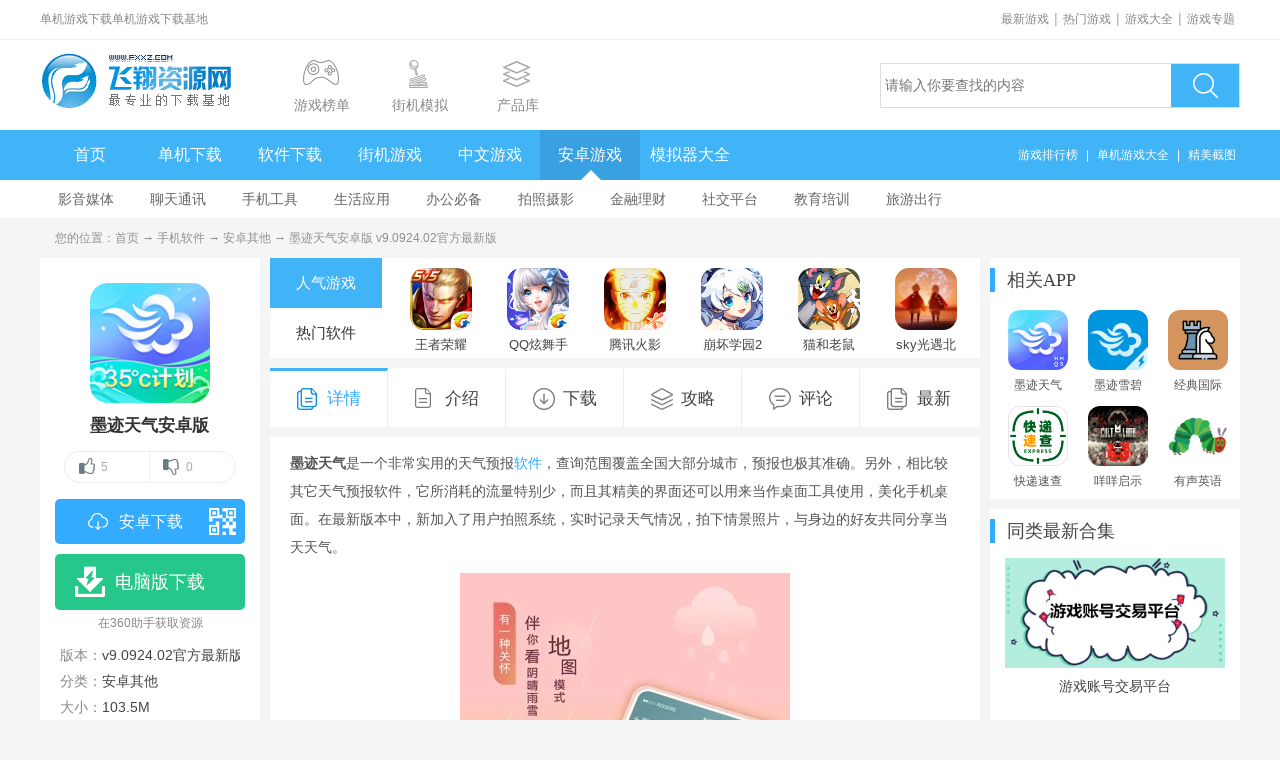

--- FILE ---
content_type: text/html
request_url: https://m.fxxz.com/f/42438
body_size: 7698
content:
<!DOCTYPE html><html><head><link rel="dns-prefetch" href="//m.fxxz.com" /><meta charset="gb2312"><meta name="viewport" content="width=device-width, initial-scale=1.0, maximum-scale=1.0, user-scalable=no"><meta name="apple-itunes-app" content="app-id=myAppStoreID, affiliate-data=myAffiliateData, app-argument=myURL"><meta name="apple-mobile-web-app-capable" content="yes"><meta content="always" name="referrer"><title>墨迹天气手机版app-墨迹天气安卓版下载v9.0924.02官方最新版_飞翔下载</title><meta name="keywords" content="墨迹天气安卓版,墨迹天气安卓版飞翔手机下载" /><meta name="description" content="墨迹天气是一个非常实用的天气预报软件，查询范围覆盖全国大部分城市，预报也极其准确。另外，相比较其它天气预报软件，它所消耗的流量特别少，而且其精美的界面还可以用来当作桌面工具使用，美化手机桌面。在最新版本中，新加入了用户拍照系统，实时记录天气情况，" /><link href="/skin/new2017/css/base.css" rel="stylesheet" type="text/css" /><link href="/skin/new2017/css/down-info.css" rel="stylesheet" type="text/css" /><script>var _pageinfo = { id: "42438", pageType:"downinfo", path:"down",categroyId:'109',rootId:'4',commendid:'0',system:'Android',ppaddress:"",pcurl:"https://www.fxxz.com/soft/42438.html",qihoo:"",softlicence:"免费",softrank:"4",replacename:"h1,.g-game-information,.m-down-ul",hidediv:".g-game-img,#g-down-gameprevimg,.g-relate-recomd,.g-related-app,.g-jptj-box,#g-keyword"} ; CommentTpye= 0;</script><script src="/skin/?f=info.js&p=show"></script><link rel="canonical" href="https://www.fxxz.com/soft/42438.html"><link rel="miphtml" href="https://m.fxxz.com/mipf/42438.html" >
</head>
<body>
  <script src="https://www.fxxz.com/show/allstrategy.js"></script>
<div class="g-top">
    <a href="/" class="g-logo"><img src="/skin/new2016/images/index-logo.png" /></a>
    <div style="    width: auto;    height: 28px;  background:#f5faff; border-radius:22px;   margin: 8px 10px 0 30px;    display: -webkit-box;    overflow: hidden;    -webkit-box-flex: 1;">
        <input type="text" class="search-input" id="keyword" name="q" value=""  placeholder="请输入关键字" maxlength="10" style="width: auto;    height: 28px;    line-height: 28px;    font-size: 14px;    font-weight: normal;    color: #333;    display: block;    overflow: hidden;    border: 0;    background: none;    text-indent: 10px;    -webkit-box-flex: 1;    padding: 0;">
        <a href="javascript:;" class="search-button" style="width: 34px;    height: 28px;    background: url(/skin/new2016/images/nav-icon.png) no-repeat 7px -652px;    border: 0;    background-size: 20px;    display: block;    overflow: hidden;"></a>
    </div>
    <b class="m-show-navbtn">展开</b>    
</div>
<script src="/skin/new2017/js/search.js"></script>
<ul class="g-nav f-start-div">
  <li><a href="/">首页</a></li><li><a href="/z/rootid/1/0/0/">攻略</a></li><li><a href="/list_game_sjyx.html">游戏</a></li><li><a href="/list_software_sjrj.html">软件</a></li><li><a href="/grankall.html">排行</a></li>
</ul>
<section class="row g-game-box">
    <div class="g-game-img">
        <img src="https://pic.fxxz.com/up/2022-8/202289172264965.jpg!72_72">
    </div>
    <div class="g-game-data">
        <h1>墨迹天气安卓版 v9.0924.02官方最新版</h1>
        <p class="info1">
          <span>系统：<i>Android</i></span>
          <span>大小：<i class="f-game-size">103.5M</i></span>
        </p>
        <p class="info1">
          <span>类型：<i>安卓其他</i></span>
          <span>更新：<i>2025-07-21</i></span>
        </p>
    </div>
</section>
<div id="downAddress">
    <ul class="m-down-ul">
       <li class="m-down-last"> <a href="https://gyxz3.vaatn.com/com.moji.mjweather.apk" class="down" id="address">点击下载</a> </li>
    </ul>
</div>
<div class="azgg"><script>d_2();</script></div>
<div id="Associate" style="display:none">0</div><!--/相关的手机ID -->
<div class="tabnav">
    <span class="hover">截图</span>
    <span class="">简介</span>
    <span class="">下载</span>
    <span class="">文章</span>
    <span class="">猜你喜欢</span>
    <span class="">评论(0)</span>
</div>
<section class="tabcon">
    <div id="g-down-gameprevimg">
        <ul class="g-previmg-ul g-down-previmg">
            
            <div class="u-videotop"><i class="u-video-play"></i><video title="墨迹天气安卓版视频介绍" id="videoNode" controls="controls" preload="none" poster=""><source src="https://vd.629973.com/fxxz/42438.mp4" type="video/mp4"></video></div>
            
            <li><img src="https://pic.fxxz.com/up/2022-8/2022891726441540.jpg!400_720"></li> <li><img src="https://pic.fxxz.com/up/2022-8/2022891728986080.jpg!400_720"></li> <li><img src="https://pic.fxxz.com/up/2022-8/2022891727218210.jpg!400_720"></li> <li><img src="https://pic.fxxz.com/up/2022-8/2022891728653750.jpg!400_720"></li> 
        </ul>
    </div>
    <div class="g-down-key">
         
        <p><a href="/k/dgwzhj">天气预报15天</a></p>
                
         
        <p><a href="/k/azwmapp">雾霾现象频发,六款应用让你远离雾霾危害</a></p>
                
        
    </div>
</section>
<section class="tabcon">
    <div class="g-game-information">
    	 
        <p><strong>墨迹天气</strong>是一个非常实用的天气预报<a href="https://m.fxxz.com/k/pjbyjmfrj" target="_blank">软件</a>，查询范围覆盖全国大部分城市，预报也极其准确。另外，相比较其它天气预报软件，它所消耗的流量特别少，而且其精美的界面还可以用来当作桌面工具使用，美化手机桌面。在最新版本中，新加入了用户拍照系统，实时记录天气情况，拍下情景照片，与身边的好友共同分享当天天气。</p><p><img src="https://pic.fxxz.com/up/2022-8/16600357648954756.jpg!360_360" title="墨迹天气安卓版" alt="墨迹天气安卓版"/></p><h3>功能特色：</h3><p>1.墨迹最好的界面滑动效果在android上更进一步，创造出令人惊艳视觉效果</p><p>2.支持翻页钟形式的桌面widget，让用户时刻看到当天天气</p><p>3.支持国内几乎所有地级市，总数达到2642个地区</p><p>4.使用上，针对android用户习惯进行了优化</p><p>5.依托于墨迹首创的天气数据压缩技术，更新一个城市的数据流量不到0.5k</p><p>6.桌面widget背景可以自由选择颜色，支持高达16581375种颜色</p><p>7.墨迹首创的天气信息的短信转发也在android平台上继承过来，方便提醒亲友注意天气情况</p><p>8.支持cmnet，cmwap，uninet，uniwap，3gwap，wifi更新</p><p>9.数据源准确,比国外的任何天气插件数据都准确.</p><h3>如何添加插件?</h3><p>1.要将墨迹天气安装在手机内存中，不是SD卡中（如果安装到SD卡中无法看到添加插件的选项） ；</p><p>2.长按屏幕进行小插件的添加；</p><p>3.墨迹天气提供4X1、4X2或5X1、5X2规格的小插件任您选择。</p><h3>墨迹天气时间不同步怎么办？</h3><p>大多数机友的手机内都安装了如360等内存清理软件，只要一用它们清理内存，就会把墨迹天气从后台清理，导致墨迹天气的桌面插件时间不能同步，所以大家要把墨迹天气加入清理白名单就好了。</p><h3>更新日志：</h3><p>v5.00.02</p><p>1.整体架构重新梳理，新老功能错落有致 。</p><p>2.增加快捷今明两天天气预报，一眼就可看到最想要的信息。</p><p>3.时刻提醒天气变化情况，给你提供最佳的穿衣建议，并增加一句话当天天气总结 。</p><p>4.每日详情改版，左右滑动可看五天天气信息，新增男、女、孩子穿衣引导 。</p><p>5.增加了空指详情页面，有城市检测点数据，重点显示附近检测点，并且可以看到每个检测点的首要污染物 。</p><p>6.天气背景推陈出新，全新动画更生动更通透 。</p><p>7.时景流量降低50%，速度提升50% ，天气更新更及时，流量减少30%。&nbsp;</p><p>8.有消息及时提醒，不用担心错过任何消息，并且可以随时和小伙伴们互动。</p><p>9.“我的”信息整合，我的皮肤、我的穿衣助手、我的好友动态等所有个人相关信息都整合到“我的”里面，使用起来更方便。</p><p>v3.70.02</p><p>新功能：</p><p>1.新增墨迹商城；</p><p>2.新增墨迹空气果功能；</p><p>3.新增指数页面分享功能。</p><p>修复及优化：</p><p>1.优化时景打开慢问题；</p><p>v3.60.02</p><p>新功能：</p><p>1.新增更改通知栏背景色设置；</p><p>2.新增完善信息页面；</p><p>3.皮肤小铺新增“新手宝典”。</p><p>修复及优化：</p><p>1.优化皮肤小铺列表页滑动卡顿问题；</p><p>2.优化皮肤小铺墨币充值金额；</p><p>3.优化 App Store 内容显示；</p><p>4.修复指数页面内容更新延迟问题。</p><p>v3.51.02</p><p>新功能：</p><p>1.新增手机号注册和登录功能；</p><p>2.新增手机号绑定，提高账号安全性；</p><p>3.个人中心可修改头像；</p><p>4.新增“范玮琪”穿衣助手。</p><p>修复及优化：</p><p>1.修复城市名语音下载不完全时导致无法语音播报问题；</p><p>2.修复非主流机型上，下拉刷新极低概率崩溃问题。</p><p>v3.50.02</p><p>1.新增手机号注册和登录功能；</p><p>2.新增手机号绑定，提高账号安全性；</p><p>3.个人中心可修改头像啦。</p><h3>版本记录</h3><h4><em> 2022-08-24 </em>版本: 9.0508.02</h4><p>【全新改版墨迹天气9.0！看天气 用墨迹就够了 】</p><p>新功能：</p><p>-全新升级9.0版本，藏在每个细节里的舒适体验</p><p>-短时功能新增加温度、风力、气压可视化地图，天气变化一目了然</p><p>-新版时景社区优化互动体验，穿衣助手、养生频道为生活提供更优解</p><p>-新版本可以查看过去一年的天气数据啦，留住每个阴晴雨雪</p><p>-下雨场景增加雨滴动效，更生动酷炫的场景体验，让你身临其境</p><p>-更多精彩等你发现！</p>      
    </div>
    <b class="m-showall">展开</b>
    <ul class="m-soft-other">
        <li>厂商：<span>北京墨迹风云科技股份有限公司</span></li>
        <li>官网：<span><a href="http://www.mojichina.com/" target="_blank">http://www.mojichina.com/</a></span></li>
        <li>包名：<span>com.moji.mjweather</span></li>
        <li>名称：<span>墨迹天气</span></li>
        <li>MD5值：<span>07104e58807708c51c58f71b0e495347</span></li>
        
    </ul>
    <div class="azgg"><script>d_3();</script></div>
</section>
<div class="show_list" id="down_show_top"><script>d_1();</script></div>
<div class="g-other-box tabcon">
	<div class="g-relate-recomd">
        <strong class="g-game-title">相关推荐</strong>
        <span class="m-related-recomd"> 
               
            <a href="/f/65433"><i></i><strong>手机百度appv15.43.0.10官方免费版</strong><b>下载</b></a>
               
            <a href="/f/48504"><i></i><strong>芒果tv手机官方版v9.1.4官方版</strong><b>下载</b></a>
               
            <a href="/f/40861"><i></i><strong>UC浏览器安卓版v18.4.4.1470官方最新版</strong><b>下载</b></a>
               
            <a href="/f/40918"><i></i><strong>饿了么安卓版V12.1.8官方最新版</strong><b>下载</b></a>
               
            <a href="/f/450195"><i></i><strong>咪咕快游v4.31.1.1官方最新版</strong><b>下载</b></a>
            
        </span>
    </div>
    <div class="g-gamekey-box">
    <strong class="g-game-title">游戏专区</strong>
    <div class="g-game-ku f-taptab-box">
    	<ul class="m-ku-btn f-taptab-btn">
        	<li>游戏攻略</li>
        	<li>其它版本</li>
        	<li>相关辅助</li>
        </ul>        
        <dl class="m-ku-cms f-taptab-cont">        	
        	<dt>
            	
            </dt>
            <dd>
            	
            </dd>
        </dl>        
        <span class="m-ku-down f-taptab-cont">
        	
        </span>
        <span class="m-ku-down f-taptab-cont">
        	
        </span>
        
    </div>
    </div>
    <div class="g-related-app">
        <strong class="g-game-title">相关APP</strong>
        <ul class="g-rank-ul g-scoll-ul" id="m-add-cont">
                
                <li class="m-rank-1"><a href="/f/312034" class="g-a-left"><img src="https://pic.fxxz.com/up/2023-5/2023561055546213.png!72_72" /><p><strong>饺子云游戏盒子app下载纯净版v1.3.2.158安卓版</strong><b><span>50.2M /</span><span>中文 /</span><span>26-01-08</span></b></p></a><a href="/f/312034" class="g-a-right"></a></li>
                
                <li class="m-rank-2"><a href="/f/685010" class="g-a-left"><img src="https://pic.fxxz.com/up/2023-5/2023561132235336.png!72_72" /><p><strong>饺子云app最新版手机版1.3.2.158官方版</strong><b><span>50.2M /</span><span>中文 /</span><span>26-01-08</span></b></p></a><a href="/f/685010" class="g-a-right"></a></li>
                
                <li class="m-rank-3"><a href="/f/643081" class="g-a-left"><img src="https://pic.fxxz.com/up/2021-11/20211131417591464.png!72_72" /><p><strong>饺子云游戏每日可领免费时长1.3.2.158最新版</strong><b><span>50.2M /</span><span>中文 /</span><span>26-01-08</span></b></p></a><a href="/f/643081" class="g-a-right"></a></li>
                
                <li class="m-rank-4"><a href="/f/312164" class="g-a-left"><img src="https://pic.fxxz.com/up/2023-5/2023561046425583.png!72_72" /><p><strong>饺子云游戏app正版最新版1.3.2.158正式版</strong><b><span>50.2M /</span><span>中文 /</span><span>26-01-08</span></b></p></a><a href="/f/312164" class="g-a-right"></a></li>
                
                <li class="m-rank-5"><a href="/f/42474" class="g-a-left"><img src="https://pic.fxxz.com/up/2021-8/2021082317220822530.png!72_72" /><p><strong>快手(Kuaishou)2024最新版本V14.0.10.46103 官方版</strong><b><span>157.9M /</span><span>中文 /</span><span>26-01-08</span></b></p></a><a href="/f/42474" class="g-a-right"></a></li>
                
        </ul>
    </div>
</div>
<div class="g-other-box tabcon">
    <strong class="g-game-title">相关文章</strong>
    <ul class="g-game-relate">
        
        <li><a href="/z/99006">安卓酒馆搭建部署怎么弄?安卓酒馆ai手机本地</a></li>        
        <li><a href="/z/98785">安卓谷歌商店打不开怎么办(附快速有效的解决</a></li>        
        <li><a href="/z/98719">安卓手机怎么允许安装未知来源应用?安卓手机</a></li>        
        <li><a href="/z/98676">如何在安卓设备上安装谷歌商店_手机安装“G</a></li>        
        <li><a href="/z/98599">中国怎么买特朗普币下载什么app 安卓手机怎</a></li>        
    </ul>
    <div class="g-jptj-box">
        <h3 class="g-game-title">精品推荐</h3>
        <div class="relate g-game-recomd g-relate-cms m-mt10">    
           <ul class="group">
                
                <li><a data-id="45585" href="/f/45585"><img class="ico" src="https://pic.fxxz.com/up/2021-11/2021112214534885993.jpg!72_72"><span class="name">酷我音乐盒2022最新安卓版</h3></a></li>
                
                <li><a data-id="40861" href="/f/40861"><img class="ico" src="https://pic.fxxz.com/up/2015-4/2015439231.jpg!72_72"><span class="name">UC浏览器安卓版</h3></a></li>
                
                <li><a data-id="42399" href="/f/42399"><img class="ico" src="https://pic.fxxz.com/up/2021-12/2021121157134299.jpg!72_72"><span class="name">全民k歌2026年最新版</h3></a></li>
                
                <li><a data-id="61375" href="/f/61375"><img class="ico" src="https://pic.fxxz.com/up/2023-9/2023090708423045561.jpg!72_72"><span class="name">4399游戏盒 for Android</h3></a></li>
                
                <li><a data-id="41938" href="/f/41938"><img class="ico" src="https://pic.fxxz.com/up/2014-11/2014112193830.jpg!72_72"><span class="name">有道手机词典for Android</h3></a></li>
                
                <li><a data-id="41010" href="/f/41010"><img class="ico" src="https://pic.fxxz.com/up/2022-1/2022124145894896.jpg!72_72"><span class="name">腾讯手机管家app</h3></a></li>
                
                <li><a data-id="42438" href="/f/42438"><img class="ico" src="https://pic.fxxz.com/up/2022-8/202289172264965.jpg!72_72"><span class="name">墨迹天气安卓版</h3></a></li>
                
                <li><a data-id="559175" href="/f/559175"><img class="ico" src="https://pic.fxxz.com/up/2021-8/2021083017001464365.png!72_72"><span class="name">酷酷跑游戏盒最新版</h3></a></li>
                
             
           </ul>
    </div>
    </div>
</div>
<div class="g-other-box tabcon" id="g-keyword">
    <h3 class="g-game-title">猜你喜欢</h3>
    <div class="g-game-recomd m-tab-box">        
        <ul class="g-keyword-btn m-tab-btn"></ul> <!--相关分组-->  
          
                <!--/相关分组-->      
    </div>    
</div>
<div class="azgg" style=""><script>d_4();</script></div>
<section class="g-game-comment tabcon">
        <strong class="g-game-title">玩家留言</strong>
        <div class="comment-new">
  <div class="write-review-box">
    <div class="write-header">
      <span>评分</span>
      <div class="interactive-stars" id="starInput">
        <div class="i-star active" data-val="1">★</div>
        <div class="i-star active" data-val="2">★</div>
        <div class="i-star active" data-val="3">★</div>
        <div class="i-star active" data-val="4">★</div>
        <div class="i-star active" data-val="5">★</div>
      </div>
      <div class="rating-text" id="ratingText">力荐</div>
    </div>

    <div class="input-wrapper">
      <textarea
        class="review-textarea"
        id="reviewContent"
        placeholder="说说这个游戏/应用的优点和不足的地方吧..."
      ></textarea>
    </div>
    <div class="avatar-selector-box">
      <span class="avatar-label">选择头像:</span>
      <div class="avatar-list">
          <!-- 默认选中第一个 active -->
          <img src="/skin/library/images/comment-icon-face-1.png" class="avatar-option selected" data-id="1">
          <img src="/skin/library/images/comment-icon-face-2.png" class="avatar-option" data-id="2">
          <img src="/skin/library/images/comment-icon-face-3.png" class="avatar-option" data-id="3">
          <img src="/skin/library/images/comment-icon-face-4.png" class="avatar-option" data-id="4">
          <img src="/skin/library/images/comment-icon-face-5.png" class="avatar-option" data-id="5">
      </div>
  </div>

    <div class="write-footer">
      <div style="font-size: 12px; color: #999">
        请文明发言，遵守社区规范
      </div>
      <button class="btn-submit" id="submitReview">发布评论</button>
    </div>
  </div>
  <!-- 2.评分概览 -->
  <div class="rating-summary">
    <div class="score-box">
      <div class="score">10</div>
      <div class="count">999+人评分</div>
    </div>
    <div class="bars-box">
      <!-- 5星 -->
      <div class="bar-row">
        <div class="star-label">
          <span>★</span><span>★</span><span>★</span><span>★</span
          ><span>★</span>
        </div>
        <div class="progress-bg">
          <div class="progress-fill" style="width: 20%"></div>
        </div>
      </div>
      <!-- 4星 -->
      <div class="bar-row">
        <div class="star-label">
          <span>★</span><span>★</span><span>★</span><span>★</span>
        </div>
        <div class="progress-bg">
          <div class="progress-fill" style="width: 20%"></div>
        </div>
      </div>
      <!-- 3星 -->
      <div class="bar-row">
        <div class="star-label">
          <span>★</span><span>★</span><span>★</span>
        </div>
        <div class="progress-bg">
          <div class="progress-fill" style="width: 20%"></div>
        </div>
      </div>
      <!-- 2星 -->
      <div class="bar-row">
        <div class="star-label"><span>★</span><span>★</span></div>
        <div class="progress-bg">
          <div class="progress-fill" style="width: 20%"></div>
        </div>
      </div>
      <!-- 1星 -->
      <div class="bar-row">
        <div class="star-label"><span>★</span></div>
        <div class="progress-bg">
          <div class="progress-fill" style="width: 20%"></div>
        </div>
      </div>
    </div>
    <div style="display: none;" id="rating-json">[{"rating":"1","num":"0"},{"rating":"2","num":"0"},{"rating":"3","num":"0"},{"rating":"4","num":"0"},{"rating":"5","num":"0"}]</div>
    <div id="pl_value" data-id="42438" data-CommentTpye="0"></div>
  </div>
  <!-- 3. 筛选标签 -->
  <div class="filter-tabs">
    <button class="filter-btn active" data-start="0">全部</button>
    <button class="filter-btn" data-start="5">好评</button>
    <button class="filter-btn" data-start="3">中评</button>
    <button class="filter-btn" data-start="1">差评</button>
  </div>
  <!-- 4. 评论列表 -->
  <div class="review-list" id="reviewList">
    
    
  </div>
  <div class="comment-showmore">查看更多 ></div>
</div>
</section>
<div class="g-tags-box" style=" display:none">
    <strong>其它版本</strong>    
    <ul class="m-tags-android">  
        
                
    </ul>
    <ul class="m-tags-ios">                             
    </ul>
</div>
<script>
var _webInfo = {};
_webInfo={Username:"liujun",Type:"0",DateTime:"2014/11/14",Id:"42438"}
</script>

<script> _downInfo = { Address: "com.moji.mjweather.apk", TypeID: "121", SoftLinkID: "375333", SoftID: "42438", Special: "23" }</script>

<div class="g-foot-nav f-end-div">
	<ul class="g-foot-nav-ul">
    	<li><a href="/grankalldj.html">单机排行</a></li>
    	<li><a href="/grankall.html">网游排行</a></li>        
        <li><a href="/drankall.html">软件排行</a></li>
        <li><a href="/webseries.html">最新专题</a></li>
    </ul>
</div>
<footer>
	<a href="/">网站首页</a> | <a href="https://www.fxxz.com/?m">访问电脑版</a>
</footer>

<div style="display:none"><script src="/skin/?f=count.js&p=show"></script></div> 
<script type="text/javascript" src="/skin/?f=game.js&p=show"></script>
<script src="/skin/new2017/js/down-info.js"></script>
<script type="application/ld+json">
    {
        "@context": "https://ziyuan.baidu.com/contexts/cambrian.jsonld",
        "@id": "https://m.fxxz.com/f/42438",
        "appid": "否",
        "title": "墨迹天气手机版app-墨迹天气安卓版安卓版v9.0924.02官方最新版_飞翔下载",
        "images": [
        "https://pic.fxxz.com/up/2022-8/202289172264965.jpg"
       ],
        "pubDate": "2025-07-21T18:19:16",
		"update": "2025-07-21T18:19:16"
    }
</script>

</body>
</html>


--- FILE ---
content_type: text/html
request_url: https://www.fxxz.com/soft/42438.html
body_size: 11695
content:
<!DOCTYPE html><html><head><meta http-equiv="mobile-agent" content="format=html5; url=https://m.fxxz.com/f/42438"/><meta http-equiv="Content-Type" content="text/html; charset=gb2312"/><title>墨迹天气手机版app-墨迹天气安卓版v9.0924.02官方最新版下载_飞翔下载</title><meta name="keywords" content="墨迹天气安卓版,墨迹天气,中文单机游戏" /><meta name="description" content="墨迹天气是一个非常实用的天气预报软件，查询范围覆盖全国大部分城市，预报也极其准确。另外，相比较其它天气预报软件，它所消耗的流量特别少，而且其精美的界面还可以用来当作桌面工具使用，美化手机桌面。在最新版本中，新加入了用户拍照系统，实时记录天气情况，" />
  <link rel="shortcut icon"href="https://pic.fxxz.com/up/2022-8/202289172264965.jpg">
  <link rel="canonical" href="https://www.fxxz.com/soft/42438.html" >
  <link href="/skin/new2017/css/allcss.css" rel="stylesheet" type="text/css">
  <link href="/skin/new2017/css/android-info.css" rel="stylesheet" type="text/css">
  <script type="text/javascript">var pageName = "az_down"; var _pageinfo = { id: "42438", pageType:"downinfo", path: "apkgame",page:"phonedown",categroyId:'109',rootId:"4",commendid:'0',softlicence:"免费",softrank:"4",replacename:"h1,#content,.m-down-ul",hidediv:".g-game-img,.g-game-recomd,.m-key-rank,.m-recomd-game,.g-azd-previmg,.g-azd-down,.g-azd-downlist,.g-azd-project,.g-azd-regame",qihoourl:''};</script>
  <script src="/skin/know/jquery.min.js"></script>
  <script type="text/javascript" src="/skin/know/mredirect.js"></script>
  <script src="/skin/new2017/js/swiper-3.4.2.jquery.min.js"></script>
  <script type="text/javascript" src="/inc/function.js"></script>
  <script type="text/javascript" src="/inc/fxxz.js"></script>
 
  </head>
  
  <body>
  <script src="https://www.fxxz.com/show/allstrategy.js"></script>
  <div class="g-top-full">
	<dl class=" g-box-960 g-top">
    	<dt>单机游戏下载单机游戏下载基地</dt>
        <dd><a href="/n/0_1.html">最新游戏</a>|<a href="/top/1_1.html" class="red">热门游戏</a>|<a href="/class.html">游戏大全</a>|<a href="/game/" class="red">游戏专题</a>        </dd>
    </dl>
</div>
<div class="g-header" style="overflow:visible">
	<div class=" g-box-960" style="overflow:visible">
        <div class="span3 g-logo m-fl">
            <a href="/" target="_blank"><img src="/skin/new2016/images/logo16.gif" /></a>
        </div>
        <ul class="span4 g-headul m-fl">
            <li class="m-headul1"><a href="/top/1_1.html" target="_blank"><b></b><strong>游戏榜单</strong></a></li>
            <li class="m-headul2"><a href="/game/" target="_blank"><b></b><strong>专题</strong></a></li>
            <li class="m-headul3"><a href="/game/daquan/" target="_blank"><b></b><strong>系列游戏</strong></a></li>
            <li class="m-headul4"><a href="/l/10_1.html" target="_blank"><b></b><strong>街机模拟</strong></a></li>
            <li class="m-headul5"><a href="/ku/" target="_blank"><b></b><strong>产品库</strong></a></li>
        </ul>
        <div class="span5 g-top-search" id="topForm" style="width: 358px; height: 43px; border: 1px solid #ddd; margin: 23px 0 0 28px;float: right; display:inline; overflow:visible; position:relative; zoom:1">
            <dl style="width: 70px;height: auto; display: none;overflow: hidden;position: absolute;left: 0;top: 0;font-size: 14px; z-index:20"> 
            	<dt style="width: 100%; height: 43px; line-height: 43px;background: #f5f5f5; color: #555;font-weight: normal;text-indent: 13px;display: block;overflow: hidden;cursor: pointer;position: relative;zoom: 1;">软件<i style="border-left: 4px solid transparent;border-right: 4px solid transparent;border-top: 4px solid #A7A7A7;display: block;overflow: hidden;position: absolute;right: 10px;top: 20px;"></i></dt>
                <dd data-type="软件" style="width: 100%; height: 34px; line-height: 34px; background: #f5f5f5; color: #555; text-align: center; display: none; overflow: hidden; cursor: pointer;">软件</dd>
 				<dd data-type="文章" style="width: 100%; height: 34px; line-height: 34px; background: #f5f5f5; color: #555; text-align: center; display: none; overflow: hidden; cursor: pointer;">文章</dd>
            </dl>
            <input type="text" class="m-search-text" id="keyword" name="q" value="" placeholder="请输入你要查找的内容" style="width: 290px;    height: 43px;    line-height: 43px;    font-size: 14px;    float: left;    border: 0;    overflow: hidden;    padding: 0;    margin: 0 0 0 0;    display: inline;    text-indent: 4px;">
            <a href="javascript:;" class="m-search-btn schbtn" style="width: 68px;    height: 43px;    font-size: 0;    text-indent: 9999px;    background: url(/skin/new2016/images/index-icon.png) no-repeat -61px -113px #40b4f7;    float: left;    display: inline;    overflow: hidden;    margin: 0;">搜索</a>
        </div>
        <script src="/skin/new2017/js/search.js"></script>
	</div>
</div>
<div class="g-nav-full f-start-div">
    <div class=" g-box-960">
        <ul class="span4 g-nav">
            <li><a href="/" target="_blank">首页</a></li><li><a href="/danji/" target="_blank">单机下载</a></li><li><a href="/soft.html" target="_blank">软件下载</a></li><li><a href="/k/jiejicn/" target="_blank">街机游戏</a></li><li><a href="/k/ZWYX/" target="_blank">中文游戏</a></li><li><a href="https://azyx.fxxz.com/" target="_blank">安卓游戏</a></li><li><a href="/k/MNQYX/" target="_blank">模拟器大全</a></li>
        </ul>
        <ul class="span5 g-nav-min">
            <li><a href="/top/">游戏排行榜</a></li><li>|</li><li><a href="/danji/">单机游戏大全</a></li><li>|</li><li><a href="/yxjt/t_2_1.html">精美截图</a></li>
        </ul>
    </div>
</div>
  <div class="g-nav-class"><div class="g-box-960 m-topclass"><a href="https://www.fxxz.com/azsoft/38_1.html" target="_blank">影音媒体</a><a href="https://www.fxxz.com/azsoft/39_1.html" target="_blank">聊天通讯</a><a href="https://www.fxxz.com/azsoft/40_1.html" target="_blank">手机工具</a><a href="https://www.fxxz.com/azsoft/42_1.html" target="_blank">生活应用</a><a href="https://www.fxxz.com/azsoft/43_1.html" target="_blank">办公必备</a><a href="https://www.fxxz.com/azsoft/102_1.html" target="_blank">拍照摄影</a><a href="https://www.fxxz.com/azsoft/103_1.html" target="_blank">金融理财</a><a href="https://www.fxxz.com/azsoft/104_1.html" target="_blank">社交平台</a><a href="https://www.fxxz.com/azsoft/106_1.html" target="_blank">教育培训</a><a href="https://www.fxxz.com/azsoft/108_1.html" target="_blank">旅游出行</a></div></div>
  <div class="m-mbx"><span></span>您的位置：<a href="/">首页</a>  → <a href="/azsoft/4_1.html">手机软件</a> → <a href="/soft/109_1.html">安卓其他</a> → 墨迹天气安卓版 v9.0924.02官方最新版</div>
  <div class="g-box-1170">
    <div class="g-azd-left m-fl">
          <div class="g-game-msg">
              <img src="https://pic.fxxz.com/up/2022-8/202289172264965.jpg" class="g-game-img" />
              <h1>墨迹天气安卓版</h1>
              <p id="vote" class="vote">
                  <span id="isgood" class="good vote_bar"><i>好玩</i><b>0</b></span>
                  <span id="isbad" class="bad vote_bar"><i>坑爹</i><b>0</b></span>
              </p> 
              <ul class="m-down-ul info">
                  <li><a href="https://gyxz3.vaatn.com/com.moji.mjweather.apk" class="m-move-link"><i></i>安卓下载</a></li>
                  
              </ul>
              <ul class="m-downinfo">
                <li>版本：<span>v9.0924.02官方最新版</span></li>
                <li>分类：<span>安卓其他</span></li>
                <li>大小：<b>103.5M</b></li>
                <li>语言：<span>中文</span></li>
                
                
                <li>时间：<span>2025-07-21 18:19</span></li>
                
                <li>星级：<span><img src="/skin/new2015/images/star4.png" /></span></li>
                <li>官网：<a href="http://www.mojichina.com/" target="_blank">http://www.mojichina.com/</a></li>
                
              </ul>           
          </div>
          <div class="g-game-recomd">
            <strong class="g-sec-title"><i></i>APP推荐</strong>
              <ul>
                
                <li><a href="/soft/55023.html"><img src="https://pic.fxxz.com/up/2021-7/20217219551213.png" /><strong>PP助手v8.4.2.0 官方最新版</strong><b>安卓其他</b><em>立即下载</em></a></li>
                  
                <li><a href="/soft/559175.html"><img src="https://pic.fxxz.com/up/2021-8/2021083017001464365.png" /><strong>酷酷跑游戏盒最新版v11.8.5免费版</strong><b>安卓其他</b><em>立即下载</em></a></li>
                  
                <li><a href="/soft/50382.html"><img src="https://pic.fxxz.com/up/2023-10/202310161551534501.png" /><strong>泰捷视频tv版v5.1.2.19官方安卓版</strong><b>安卓其他</b><em>立即下载</em></a></li>
                  
                <li><a href="/soft/42551.html"><img src="https://pic.fxxz.com/up/2014-11/20141114144641.jpg" /><strong>靠谱助手v3.7.2337 官方最新版</strong><b>安卓其他</b><em>立即下载</em></a></li>
                  
                <li><a href="/soft/51281.html"><img src="https://pic.fxxz.com/up/2021-8/2021080315061870571.jpg" /><strong>逗拍安卓版V11.10.14 官方最新版</strong><b>安卓其他</b><em>立即下载</em></a></li>
                  
                <li><a href="/soft/40803.html"><img src="https://pic.fxxz.com/up/2015-6/2015617144427.jpg" /><strong>360手机卫士安卓版V8.8.8官方正式版</strong><b>安卓其他</b><em>立即下载</em></a></li>
                  
                <li><a href="/soft/40845.html"><img src="https://pic.fxxz.com/up/2014-11/2014112194458.jpg" /><strong>微信安卓版v8.0.16 官方最新版</strong><b>安卓其他</b><em>立即下载</em></a></li>
                  
                <li><a href="/soft/50651.html"><img src="https://pic.fxxz.com/up/2015-1/20151210948.png" /><strong>V骑士助手安卓版v5.2.4 官方最新版</strong><b>安卓其他</b><em>立即下载</em></a></li>
                  
              </ul>
          </div>
          <div class="m-key-rank">
              <strong class="g-sec-title"><i></i>精选排行榜</strong>
              <ul>              
                
                  <li><a href="/k/xsmh/ " target="_blank">小肾魔盒app</a></li>
                  
                  
                  <li><a href="/k/mfbzrjapp/ " target="_blank">免费壁纸软件app</a></li>
                  
                  
                  <li><a href="/k/zyfslp/ " target="_blank">专业风水罗盘app</a></li>
                  
                  
                  <li><a href="/k/dzyxrjxzdq/ " target="_blank">电子邮箱软件下载大全</a></li>
                  
                  
                  <li><a href="/k/ailtjzdrj/ " target="_blank">ai聊天记账的软件</a></li>
                  
                  
                  <li><a href="/k/hydzdjz/ " target="_blank">好用的自动记账app</a></li>
                  
                  
                  <li><a href="/k/sjpmfdjrj/ " target="_blank">手机屏幕放大镜软件</a></li>
                  
                  
                  <li><a href="/k/sjsjqy/ " target="_blank">手机数据迁移app</a></li>
                  
                  
                  <li><a href="/k/cxsjd/ " target="_blank">出行司机端2026排行榜</a></li>
                  
                  
                  <li><a href="/k/4ygjs/ " target="_blank">4元贵金属交易平台</a></li>
                  
                                  
              </ul>
          </div>
      </div>
      <div class="g-azd-center m-fl">    	
        <div class="m-recomd-game m-hovertab-box">
            <ul class="m-regame-btn m-hovertab-btn">
                <li>人气游戏</li>
                <li>热门软件</li>
              </ul>
              <div class="m-regame-cont m-hovertab-cont">
                
                <a href="/azyx/126501.html">
                    <img src="https://pic.fxxz.com/up/2017-9/2017961723288952.jpg" />
                      <strong>王者荣耀v11.2.1.1官方版</strong>
                  </a>
                
                <a href="/azyx/300059.html">
                    <img src="https://pic.fxxz.com/up/2025-12/2025121915554644467.jpg" />
                      <strong>QQ炫舞手机版9.1.2</strong>
                  </a>
                
                <a href="/azyx/107353.html">
                    <img src="https://pic.fxxz.com/up/2021-11/202111221416133756.png" />
                      <strong>腾讯火影忍者手游1.75.66.8</strong>
                  </a>
                
                <a href="/azyx/36850.html">
                    <img src="https://pic.fxxz.com/up/2022-3/2022391528587293.png" />
                      <strong>崩坏学园2官方版v12.6.8安卓版</strong>
                  </a>
                
                <a href="/azyx/72600.html">
                    <img src="https://pic.fxxz.com/up/2019-6/2019621143002929.png" />
                      <strong>猫和老鼠手游v7.45.0</strong>
                  </a>
                
                <a href="/azyx/676762.html">
                    <img src="https://pic.fxxz.com/up/2025-1/2025120105197718.jpg" />
                      <strong>sky光遇北觅全物品解锁版v0.32.0(362723)最新版</strong>
                  </a>
                
              </div>
              <div class="m-regame-cont m-hovertab-cont">
                
                <a href="/azsoft/607634.html">
                    <img src="https://pic.fxxz.com/up/2021-8/2021083118240192257.jpg" />
                      <strong>小红书app2024最新版v9.16.0安卓版</strong>
                  </a>
                
                <a href="/azsoft/214607.html">
                    <img src="https://pic.fxxz.com/up/2022-2/20222181456276902.jpg" />
                      <strong>手机京东appv15.3.10安卓版</strong>
                  </a>
                
                <a href="/soft/45585.html">
                    <img src="https://pic.fxxz.com/up/2021-11/2021112214534885993.jpg" />
                      <strong>酷我音乐盒2022最新安卓版V12.0.6.0官方版</strong>
                  </a>
                
                <a href="/azsoft/500834.html">
                    <img src="https://pic.fxxz.com/up/2021-7/2021720110587092.png" />
                      <strong>国家医保服务平台app安卓版v1.3.28.8000 官方最新版</strong>
                  </a>
                
                <a href="/soft/40861.html">
                    <img src="https://pic.fxxz.com/up/2015-4/2015439231.jpg" />
                      <strong>UC浏览器安卓版v18.4.4.1470官方最新版</strong>
                  </a>
                
                <a href="/azsoft/41005.html">
                    <img src="https://pic.fxxz.com/up/2021-7/20217301434294148.jpg" />
                      <strong>MOMO陌陌2022最新版本V9.19.8官方版</strong>
                  </a>
                
              </div>
          </div>
          <ul class="g-info-tab u-mt-0">
            <li class="m-hover"><strong><i></i>详情</strong></li>
              <li><strong><i></i>介绍</strong></li>
              <li><strong><i></i>相关专题</strong></li>
              <li><strong><i></i>下载</strong></li>
              <li><strong><i></i>攻略</strong></li>
              <li><strong><i></i>评论</strong></li>
              <li><strong><i></i>最新</strong></li>
          </ul>
          
          <div class="g-white-box g-azd-msg">
              
              <div class="g-azd-cont" id="content">      
  
                <p><strong>墨迹天气</strong>是一个非常实用的天气预报<a href="https://www.fxxz.com/k/pjbyjmfrj/" target="_blank">软件</a>，查询范围覆盖全国大部分城市，预报也极其准确。另外，相比较其它天气预报软件，它所消耗的流量特别少，而且其精美的界面还可以用来当作桌面工具使用，美化手机桌面。在最新版本中，新加入了用户拍照系统，实时记录天气情况，拍下情景照片，与身边的好友共同分享当天天气。</p><p><img src="https://pic.fxxz.com/up/2022-8/16600357648954756.jpg" title="墨迹天气安卓版" alt="墨迹天气安卓版"/></p><h3>功能特色：</h3><p>1.墨迹最好的界面滑动效果在android上更进一步，创造出令人惊艳视觉效果</p><p>2.支持翻页钟形式的桌面widget，让用户时刻看到当天天气</p><p>3.支持国内几乎所有地级市，总数达到2642个地区</p><p>4.使用上，针对android用户习惯进行了优化</p><p>5.依托于墨迹首创的天气数据压缩技术，更新一个城市的数据流量不到0.5k</p><p>6.桌面widget背景可以自由选择颜色，支持高达16581375种颜色</p><p>7.墨迹首创的天气信息的短信转发也在android平台上继承过来，方便提醒亲友注意天气情况</p><p>8.支持cmnet，cmwap，uninet，uniwap，3gwap，wifi更新</p><p>9.数据源准确,比国外的任何天气插件数据都准确.</p><h3>如何添加插件?</h3><p>1.要将墨迹天气安装在手机内存中，不是SD卡中（如果安装到SD卡中无法看到添加插件的选项） ；</p><p>2.长按屏幕进行小插件的添加；</p><p>3.墨迹天气提供4X1、4X2或5X1、5X2规格的小插件任您选择。</p><h3>墨迹天气时间不同步怎么办？</h3><p>大多数机友的手机内都安装了如360等内存清理软件，只要一用它们清理内存，就会把墨迹天气从后台清理，导致墨迹天气的桌面插件时间不能同步，所以大家要把墨迹天气加入清理白名单就好了。</p><h3>更新日志：</h3><p>v5.00.02</p><p>1.整体架构重新梳理，新老功能错落有致 。</p><p>2.增加快捷今明两天天气预报，一眼就可看到最想要的信息。</p><p>3.时刻提醒天气变化情况，给你提供最佳的穿衣建议，并增加一句话当天天气总结 。</p><p>4.每日详情改版，左右滑动可看五天天气信息，新增男、女、孩子穿衣引导 。</p><p>5.增加了空指详情页面，有城市检测点数据，重点显示附近检测点，并且可以看到每个检测点的首要污染物 。</p><p>6.天气背景推陈出新，全新动画更生动更通透 。</p><p>7.时景流量降低50%，速度提升50% ，天气更新更及时，流量减少30%。&nbsp;</p><p>8.有消息及时提醒，不用担心错过任何消息，并且可以随时和小伙伴们互动。</p><p>9.“我的”信息整合，我的皮肤、我的穿衣助手、我的好友动态等所有个人相关信息都整合到“我的”里面，使用起来更方便。</p><p>v3.70.02</p><p>新功能：</p><p>1.新增墨迹商城；</p><p>2.新增墨迹空气果功能；</p><p>3.新增指数页面分享功能。</p><p>修复及优化：</p><p>1.优化时景打开慢问题；</p><p>v3.60.02</p><p>新功能：</p><p>1.新增更改通知栏背景色设置；</p><p>2.新增完善信息页面；</p><p>3.皮肤小铺新增“新手宝典”。</p><p>修复及优化：</p><p>1.优化皮肤小铺列表页滑动卡顿问题；</p><p>2.优化皮肤小铺墨币充值金额；</p><p>3.优化 App Store 内容显示；</p><p>4.修复指数页面内容更新延迟问题。</p><p>v3.51.02</p><p>新功能：</p><p>1.新增手机号注册和登录功能；</p><p>2.新增手机号绑定，提高账号安全性；</p><p>3.个人中心可修改头像；</p><p>4.新增“范玮琪”穿衣助手。</p><p>修复及优化：</p><p>1.修复城市名语音下载不完全时导致无法语音播报问题；</p><p>2.修复非主流机型上，下拉刷新极低概率崩溃问题。</p><p>v3.50.02</p><p>1.新增手机号注册和登录功能；</p><p>2.新增手机号绑定，提高账号安全性；</p><p>3.个人中心可修改头像啦。</p><h3>版本记录</h3><h4><em> 2022-08-24 </em>版本: 9.0508.02</h4><p>【全新改版墨迹天气9.0！看天气 用墨迹就够了 】</p><p>新功能：</p><p>-全新升级9.0版本，藏在每个细节里的舒适体验</p><p>-短时功能新增加温度、风力、气压可视化地图，天气变化一目了然</p><p>-新版时景社区优化互动体验，穿衣助手、养生频道为生活提供更优解</p><p>-新版本可以查看过去一年的天气数据啦，留住每个阴晴雨雪</p><p>-下雨场景增加雨滴动效，更生动酷炫的场景体验，让你身临其境</p><p>-更多精彩等你发现！</p>
                  
                  <div class="g-add-version m-hovertab-box">
                    <ul class="m-hovertab-btn">
                        <li>安卓版</li><li>PC版</li><li>IOS版</li>
                      </ul>
                      <div class="m-hovertab-cont">
                          
                          
                          
                      </div>
                      <div class="m-hovertab-cont">
                          
                          
                          
                      </div>
                      <div class="m-hovertab-cont">
                          
                          
                          
                      </div>
                  </div>
                  
              </div>
              <strong class="m-contshow-btn">展开+</strong>
          </div>
          <div class="g-white-box g-azd-previmg">
            <dl class="g-downmain-title">
              <dt><strong><i></i>游戏截图</strong></dt>
                <dd></dd>
            </dl>
            <div class="g-previmg-box">
                <div class="g-previmg-swiper f-ppt-swiper">
                    <div class="swiper-wrapper">
                      
                    <div class="swiper-slide">
                      <div class="g-main-video">
                        <i class="u-video-play"></i>
                        <video title="墨迹天气安卓版官方视频介绍" id="video" src="https://vd.629973.com/fxxz/42438.mp4" controls="controls">
                          您的浏览器不支持 video 标签。
                        </video>
                      </div>
                    </div>
                    
                      
                      <div class="swiper-slide"><img src="https://pic.fxxz.com/up/2022-8/2022891726441540.jpg" alt="墨迹天气安卓版v9.0924.02官方最新版截图0"></div>
                      
                      <div class="swiper-slide"><img src="https://pic.fxxz.com/up/2022-8/2022891728986080.jpg" alt="墨迹天气安卓版v9.0924.02官方最新版截图1"></div>
                      
                      <div class="swiper-slide"><img src="https://pic.fxxz.com/up/2022-8/2022891727218210.jpg" alt="墨迹天气安卓版v9.0924.02官方最新版截图2"></div>
                      
                      <div class="swiper-slide"><img src="https://pic.fxxz.com/up/2022-8/2022891728653750.jpg" alt="墨迹天气安卓版v9.0924.02官方最新版截图3"></div>
                      
                    </div>
                    <div class="u-previmg-btn swiper-button-prev"></div><!--左箭头-->
                    <div class="u-previmg-btn swiper-button-next"></div><!--右箭头-->    
                </div>
                <div class="swiper-scrollbar"></div>
            </div>
          </div>
          <div class="g-white-box m-soft-recomd">
            <dl class="g-downmain-title">
              <dt><strong><i></i>应用信息</strong></dt>
                <dd></dd>
            </dl>
            <ul class="m-soft-information">
              
              <li>名称：<span>墨迹天气</span></li>
              <li>版本：<span>9.0924.02</span></li>
              <li class="u-full" id="baoming">包名：<span>com.moji.mjweather</span></li>
              <li class="u-full">MD5值：<span>07104e58807708c51c58f71b0e495347</span></li>
              
            </ul>
          </div>
          <div class="g-white-box g-azd-like m-hovertab-box" data-speed="160">
            <dl class="g-downmain-title">
                <dt><strong><i></i>相关专题</strong></dt>
                  <dd class="m-hovertab-btn"></dd>
              </dl>
              
          </div>
          <div class="g-white-box g-azd-down">
            <dl class="g-downmain-title">
                <dt><strong><i></i>下载地址</strong></dt>
                  <dd></dd>
              </dl>            
            <div class="g-down-link"> 
                <script type="text/javascript" src="/inc/SoftLinkType.js"></script>
          <script  type="text/javascript"> var _downInfo = {}; </script>
                  
                  <h3>墨迹天气安卓版 v9.0924.02官方最新版</h3>
                  <ul>
                      <script> _downInfo = {Address:"com.moji.mjweather.apk",TypeID:"121",SoftLinkID:"375333",SoftID:"42438",Special:"23",CatalogId:"109"}</script>
                      <script type="text/javascript" src="/inc/download.js"></script>
                  </ul> 
                  
              </div>
          </div>
          <div class="g-white-box g-azd-cms">
            <dl class="g-downmain-title">
                <dt><strong><i></i>相关文章</strong></dt>
                  <dd></dd>
              </dl>
              <ul>
                
                <li><i></i><a href="/gonglue/99006.html">安卓酒馆搭建部署怎么弄?安卓酒馆ai手机本地搭建部</a></li>
                  
                <li><i></i><a href="/study/98785.html">安卓谷歌商店打不开怎么办(附快速有效的解决办法)</a></li>
                  
                <li><i></i><a href="/gonglue/98719.html">安卓手机怎么允许安装未知来源应用?安卓手机安装未</a></li>
                  
                <li><i></i><a href="/study/98676.html">如何在安卓设备上安装谷歌商店_手机安装“Google </a></li>
                  
                <li><i></i><a href="/gonglue/98599.html">中国怎么买特朗普币下载什么app 安卓手机怎么买特</a></li>
                  
                <li><i></i><a href="/gonglue/98385.html">魔兽大作战手游安卓ios下载详细图解，解决游戏无法</a></li>
                  
                <li><i></i><a href="/gonglue/97795.html">原神稻妻雷雨天气怎么消除_稻妻雷雨天气消除方法</a></li>
                  
                <li><i></i><a href="/gonglue/97098.html">王者荣耀安卓转换苹果系统怎么转_王者转移到ios怎</a></li>
                  
                <li><i></i><a href="/gonglue/96932.html">pc乙女游戏能用手机玩吗?安卓手机玩电脑乙女游戏新</a></li>
                  
                <li><i></i><a href="/gonglue/96871.html">BCH币全球领先平台榜单一览 BCH币平台最好使用安卓</a></li>
                  
              </ul>
          </div>
          
          <div class="g-white-box g-azd-downlist">
            <dl class="g-downmain-title">
                <dt><strong><i></i>本类最新</strong></dt>
                  <dd></dd>
              </dl>
              <ul class="g-gz-cont">
                              <li><a href="/azsoft/731750.html"><img src="https://pic.fxxz.com/up/2025-10/202510141658125323.png"><strong>OKX官方正版极速安装v6.154.0最新版</strong><b>立即下载</b></a></li>                              <li><a href="/azsoft/678515.html"><img src="https://pic.fxxz.com/up/2023-2/202329143318568.jpg"><strong>tiktok下载最新版国际版2026v43.4.1官方版</strong><b>立即下载</b></a></li>                              <li><a href="/azsoft/656224.html"><img src="https://pic.fxxz.com/up/2026-1/2026011217121916720.png"><strong>欧易okx下载官方软件v6.154.0最新版</strong><b>立即下载</b></a></li>                              <li><a href="/azsoft/737161.html"><img src="https://pic.fxxz.com/up/2026-1/202611217594564.png"><strong>秒账手机最新版v5.7.0安卓版</strong><b>立即下载</b></a></li>                              <li><a href="/azsoft/737158.html"><img src="https://pic.fxxz.com/up/2026-1/20261121641526781.png"><strong>快递速查全国物流平台安卓版v1.0.11最新版</strong><b>立即下载</b></a></li>                              <li><a href="/azsoft/737156.html"><img src="https://pic.fxxz.com/up/2026-1/20261121629556362.png"><strong>欧意易易交易平台官方最新版v6.154.0</strong><b>立即下载</b></a></li>                              <li><a href="/azsoft/737155.html"><img src="https://pic.fxxz.com/up/2026-1/20261121627477670.png"><strong>极速快清理(一键清理版)app1.0.4安卓版</strong><b>立即下载</b></a></li>                              <li><a href="/azsoft/737151.html"><img src="https://pic.fxxz.com/up/2026-1/2026112154339367.png"><strong>StableDiffusion汉化版2026最新版v5.3手机版</strong><b>立即下载</b></a></li>                              <li><a href="/azsoft/737150.html"><img src="https://pic.fxxz.com/up/2026-1/20261121550116895.png"><strong>欧什么易买卖币平台下载官方版v6.154.0</strong><b>立即下载</b></a></li>                              <li><a href="/azsoft/737149.html"><img src="https://pic.fxxz.com/up/2026-1/20261121544324347.png"><strong>zt交易所app官方版v6.154.0</strong><b>立即下载</b></a></li>                              <li><a href="/azsoft/737148.html"><img src="https://pic.fxxz.com/up/2026-1/20261121529455692.png"><strong>StableDiffusion软件官方版v5.3最新版</strong><b>立即下载</b></a></li>                              <li><a href="/azsoft/737147.html"><img src="https://pic.fxxz.com/up/2026-1/2026112153347873.png"><strong>AC18Plus摄像头监控软件1.9.3安卓版</strong><b>立即下载</b></a></li>                              <li><a href="/azsoft/737146.html"><img src="https://pic.fxxz.com/up/2026-1/20261121535266260.png"><strong>逗鲍app官方正版下载最新版本(豆包)11.8.0</strong><b>立即下载</b></a></li>                              <li><a href="/azsoft/737145.html"><img src="https://pic.fxxz.com/up/2026-1/2026112152472667.png"><strong>百度教育app官方下载安装4.1.1</strong><b>立即下载</b></a></li>                              <li><a href="/azsoft/737144.html"><img src="https://pic.fxxz.com/up/2026-1/20261121520185227.png"><strong>百度输入法定制版官方下载最新版8.5.204.1533</strong><b>立即下载</b></a></li>                              <li><a href="/azsoft/737143.html"><img src="https://pic.fxxz.com/up/2026-1/20261121511198301.png"><strong>远近在线app(Fnonline)2.0.7</strong><b>立即下载</b></a></li>                              <li><a href="/azsoft/732050.html"><img src="https://pic.fxxz.com/up/2025-10/202510201419511015.png"><strong>泡椒音乐app官方下载安装v1.0最新版</strong><b>立即下载</b></a></li>                              <li><a href="/azsoft/720978.html"><img src="https://pic.fxxz.com/up/2025-2/2025218152331631.jpg"><strong>Grok ai下载官方中文版v1.1.03-release.08安卓版</strong><b>立即下载</b></a></li>                                
              </ul>
          </div>
  <div class="g-white-box g-azd-comment">
            <div class="comment-new">
  <div class="write-review-box">
    <div class="write-header">
      <span>评分</span>
      <div class="interactive-stars" id="starInput">
        <div class="i-star active" data-val="1">★</div>
        <div class="i-star active" data-val="2">★</div>
        <div class="i-star active" data-val="3">★</div>
        <div class="i-star active" data-val="4">★</div>
        <div class="i-star active" data-val="5">★</div>
      </div>
      <div class="rating-text" id="ratingText">力荐</div>
    </div>

    <div class="input-wrapper">
      <textarea
        class="review-textarea"
        id="reviewContent"
        placeholder="说说这个游戏/应用的优点和不足的地方吧..."
      ></textarea>
    </div>
    <div class="avatar-selector-box">
      <span class="avatar-label">选择头像:</span>
      <div class="avatar-list">
          <!-- 默认选中第一个 active -->
          <img src="/skin/library/images/comment-icon-face-1.png" class="avatar-option selected" data-id="1">
          <img src="/skin/library/images/comment-icon-face-2.png" class="avatar-option" data-id="2">
          <img src="/skin/library/images/comment-icon-face-3.png" class="avatar-option" data-id="3">
          <img src="/skin/library/images/comment-icon-face-4.png" class="avatar-option" data-id="4">
          <img src="/skin/library/images/comment-icon-face-5.png" class="avatar-option" data-id="5">
      </div>
  </div>

    <div class="write-footer">
      <div style="font-size: 12px; color: #999">
        请文明发言，遵守社区规范
      </div>
      <button class="btn-submit" id="submitReview">发布评论</button>
    </div>
  </div>
  <!-- 2.评分概览 -->
  <div class="rating-summary">
    <div class="score-box">
      <div class="score">10</div>
      <div class="count">999+人评分</div>
    </div>
    <div class="bars-box">
      <!-- 5星 -->
      <div class="bar-row">
        <div class="star-label">
          <span>★</span><span>★</span><span>★</span><span>★</span
          ><span>★</span>
        </div>
        <div class="progress-bg">
          <div class="progress-fill" style="width: 20%"></div>
        </div>
      </div>
      <!-- 4星 -->
      <div class="bar-row">
        <div class="star-label">
          <span>★</span><span>★</span><span>★</span><span>★</span>
        </div>
        <div class="progress-bg">
          <div class="progress-fill" style="width: 20%"></div>
        </div>
      </div>
      <!-- 3星 -->
      <div class="bar-row">
        <div class="star-label">
          <span>★</span><span>★</span><span>★</span>
        </div>
        <div class="progress-bg">
          <div class="progress-fill" style="width: 20%"></div>
        </div>
      </div>
      <!-- 2星 -->
      <div class="bar-row">
        <div class="star-label"><span>★</span><span>★</span></div>
        <div class="progress-bg">
          <div class="progress-fill" style="width: 20%"></div>
        </div>
      </div>
      <!-- 1星 -->
      <div class="bar-row">
        <div class="star-label"><span>★</span></div>
        <div class="progress-bg">
          <div class="progress-fill" style="width: 20%"></div>
        </div>
      </div>
    </div>
    <div style="display: none;" id="rating-json">[{"rating":"1","num":"0"},{"rating":"2","num":"0"},{"rating":"3","num":"0"},{"rating":"4","num":"0"},{"rating":"5","num":"0"}]</div>
    <div id="pl_value" data-id="42438" data-CommentTpye="0"></div>
  </div>
  <!-- 3. 筛选标签 -->
  <div class="filter-tabs">
    <button class="filter-btn active" data-start="0">全部</button>
    <button class="filter-btn" data-start="5">好评</button>
    <button class="filter-btn" data-start="3">中评</button>
    <button class="filter-btn" data-start="1">差评</button>
  </div>
  <!-- 4. 评论列表 -->
  <div class="review-list" id="reviewList">
    
    
  </div>
  <div class="comment-showmore">查看更多 ></div>
</div>
          </div>
      </div>
      <div class="g-azd-right m-fl">
          <div class="g-white-box g-azd-regame">
            <strong class="g-sec-title"><i></i>相关APP</strong>
              <ul>
                
                <li><a href="/azsoft/734742.html" title="墨迹天气鸿蒙版最新版本v2.1华为版"><img src="https://pic.fxxz.com/up/2025-12/20251211130211783.png" /><strong>墨迹天气鸿蒙版最新版本</strong></a></li>
                  
                <li><a href="/azsoft/550392.html" title="墨迹雪碧码生成工具v1.0手机版"><img src="https://pic.fxxz.com/up/2020-7/20207151643433708.jpg" /><strong>墨迹雪碧码生成工具</strong></a></li>
                  
                <li><a href="/azyx/737163.html" title="经典国际象棋chess安卓版1.0.0"><img src="https://pic.fxxz.com/up/2026-1/20261121739125211.png" /><strong>经典国际象棋chess安卓版</strong></a></li>
                  
                <li><a href="/azsoft/737158.html" title="快递速查全国物流平台安卓版v1.0.11最新版"><img src="https://pic.fxxz.com/up/2026-1/20261121641526781.png" /><strong>快递速查全国物流平台安卓版</strong></a></li>
                  
                <li><a href="/azyx/737152.html" title="咩咩启示录安卓移植汉化版androidoyunclub最新版"><img src="https://pic.fxxz.com/up/2026-1/2026112168262721.png" /><strong>咩咩启示录安卓移植汉化版</strong></a></li>
                  
                <li><a href="/azsoft/737140.html" title="有声英语绘本App下载安卓版2.4.5"><img src="https://pic.fxxz.com/up/2026-1/20261121456162555.png" /><strong>有声英语绘本App下载安卓版</strong></a></li>
                  
              </ul>
          </div>
          <div class="g-white-box g-azd-project">
            <strong class="g-sec-title"><i></i>同类最新合集</strong>
              <ul>
                
                <li><a href="/k/yxzhjypt/"><img src="https://pic.fxxz.com/up/2025-10/202510211553233363.bmp" /><strong>游戏账号交易平台</strong></a></li>
                  
                <li><a href="/k/hhzyxhzrj/"><img src="https://pic.fxxz.com/up/2025-7/2025711634186775.jpg" /><strong>汉化组游戏盒子软件</strong></a></li>
                  
                <li><a href="/k/zdzksyapp/"><img src="https://pic.fxxz.com/up/2025-6/2025626164648974.jpg" /><strong>自动折扣手游app</strong></a></li>
                  
              </ul>
          </div>
          <div class="g-white-box g-azd-crank">
            <strong class="g-sec-title"><i></i>本类下载排行</strong>
              <ul class="m-add-hover">
                
                <li class="m-rank-color1">
                    <a href="/soft/698222.html">
                        <i>1</i>
                          <img src="https://pic.fxxz.com/up/2023-11/202311271520136534.png" />
                          <strong>vivo应用商店官方正版</strong>
                          <b>立即下载</b>
                          <em>安卓其他</em>
                      </a>
                  </li>
                  
                <li class="m-rank-color2">
                    <a href="/soft/672870.html">
                        <i>2</i>
                          <img src="https://pic.fxxz.com/up/2022-12/20221251714198091.png" />
                          <strong>tabtab下载安装官方版app</strong>
                          <b>立即下载</b>
                          <em>安卓其他</em>
                      </a>
                  </li>
                  
                <li class="m-rank-color3">
                    <a href="/soft/529275.html">
                        <i>3</i>
                          <img src="https://pic.fxxz.com/up/2025-5/2025051617331584905.png" />
                          <strong>233乐园最新2026正版安装包</strong>
                          <b>立即下载</b>
                          <em>安卓其他</em>
                      </a>
                  </li>
                  
                <li class="m-rank-color4">
                    <a href="/soft/434683.html">
                        <i>4</i>
                          <img src="https://pic.fxxz.com/up/2022-5/2022551416473850.png" />
                          <strong>吉里吉里2krkr2最新版2023</strong>
                          <b>立即下载</b>
                          <em>安卓其他</em>
                      </a>
                  </li>
                  
                <li class="m-rank-color5">
                    <a href="/soft/661771.html">
                        <i>5</i>
                          <img src="https://pic.fxxz.com/up/2022-7/20227817185408.png" />
                          <strong>闪玩免广告无限钻石无限金币2026</strong>
                          <b>立即下载</b>
                          <em>安卓其他</em>
                      </a>
                  </li>
                  
                <li class="m-rank-color6">
                    <a href="/soft/55023.html">
                        <i>6</i>
                          <img src="https://pic.fxxz.com/up/2021-7/20217219551213.png" />
                          <strong>PP助手</strong>
                          <b>立即下载</b>
                          <em>安卓其他</em>
                      </a>
                  </li>
                  
                <li class="m-rank-color7">
                    <a href="/soft/483562.html">
                        <i>7</i>
                          <img src="https://pic.fxxz.com/up/2021-7/2021727100462502.jpg" />
                          <strong>百分网游戏盒子</strong>
                          <b>立即下载</b>
                          <em>安卓其他</em>
                      </a>
                  </li>
                  
                <li class="m-rank-color8">
                    <a href="/soft/120121.html">
                        <i>8</i>
                          <img src="https://pic.fxxz.com/up/2021-7/20217151633536116.png" />
                          <strong>软天空最新2022免费版</strong>
                          <b>立即下载</b>
                          <em>安卓其他</em>
                      </a>
                  </li>
                  
                <li class="m-rank-color9">
                    <a href="/soft/393397.html">
                        <i>9</i>
                          <img src="https://pic.fxxz.com/up/2022-1/2022012116482239349.png" />
                          <strong>2022乐玩游戏盒子官方版</strong>
                          <b>立即下载</b>
                          <em>安卓其他</em>
                      </a>
                  </li>
                  
                <li class="m-rank-color10">
                    <a href="/soft/554041.html">
                        <i>10</i>
                          <img src="https://pic.fxxz.com/up/2021-7/20217161020284926.png" />
                          <strong>一元手游</strong>
                          <b>立即下载</b>
                          <em>安卓其他</em>
                      </a>
                  </li>
                  
              </ul>
          </div>
          
      </div>
  </div>
  
  <script type="text/javascript" src="/app/game.js"></script>
  <script type="text/javascript" src="/skin/new2017/js/android-info.js"></script>
  <script language="JavaScript" type="text/javascript">
    ngsEval(42438,"#isgood","#isbad","#c_score","soft");
        BindDing("#comment_0 > dl > dd > p ,#comment_1 > dl > dd > p",42438,0);//顶
      //  ReadMark(42438,'showding','showcai',0)
      DownPage.init();
      var _webInfo = {};
          _webInfo={Username:"liujun",Type:"0",DateTime:"2014/11/14",Id:"42438", UpDateTime:"2025-07-21"};  
  </script>
  <div class="g-foot f-end-div">
	<b><a href="/plus/about.html">关于飞翔</a> | <a href="/plus/contact.html">联系我们</a> | <a href="/plus/history.html">大事记</a> | <a href="/plus/help.html" style="cursor:help;">下载帮助(？)</a> | <a href="/plus/adv.html">广告联系</a> | <a href="/plus/copyright.html">版权声明</a> | <a href="/plus/map.html">网站地图</a> | <a href="/plus/link.html">友情链接</a></b>
	<p>Copyright 2010-2025 <a href="/"><strong>单机游戏下载</strong></a> (R) 版权所有  飞翔下载所有游戏及软件下载资源来源互联网，并由网友上传分享。如有侵权，请来电来函告之。<br />飞翔忠告：抵制不良色情、反动、暴力游戏  合理安排游戏时间 享受健康生活 鄂公网安备：42011102003115号 【鄂ICP备17000818号-1】</p><p style="display:none"><script language="JavaScript" type="text/javascript" src="/skin/know/count.js"></script></p>
</div>

  <script type="text/javascript" src="/skin/know/all.js"></script>
  </html>

--- FILE ---
content_type: text/html; Charset=UTF-8
request_url: https://www.fxxz.com/ajax.asp
body_size: 5
content:
{"CountNumBer":5,"Num":[5,0],"Percentage":[100,0],"Very":[10.0,0.0]}

--- FILE ---
content_type: text/css
request_url: https://m.fxxz.com/skin/new2017/css/down-info.css
body_size: 7278
content:
@charset "gb2312";
body,p,ul,dl,h1,h2,h3,h4,h5,h6{margin:0;padding:0;font-weight:normal; min-width: 320px;    max-width: 768px; margin:0 auto;}
body{text-align:left;font-size: 12px;padding:0; background:none}
li{list-style:none}
input {-webkit-appearance:none;}
a,a:visited{text-decoration:none;color:#2a2a2a;}
.clearfix:after{clear:both;height:0;overflow:hidden;display:block;visibility:hidden;content:"."}
em{ font-style:normal;}
* {	-moz-box-sizing: border-box;-webkit-box-sizing: border-box;	box-sizing: border-box;	-webkit-tap-highlight-color: rgba(0,0,0,0);	-webkit-text-size-adjust: none;	-webkit-touch-callout: none}

.g-game-title{ width:100%; height:30px; line-height:30px; font-size:15px; font-weight:normal; font-family:"microsoft yahei"; color:#151515; border-left:5px solid #40a9e0; box-sizing:border-box; margin:18px 0 0 0; display:block; overflow:hidden; background:#f5f5f5; text-indent:10px;}

#btn{ color:#fff;}
#btn:hover{ color:#fff;}
.pos_hom{ position:absolute; top:43px; right:0; width:70px; height:auto; background:#383c42; z-index:100; opacity:0.8}
.pos_hom a{ width:100%; float:left;font-size:12px; text-align:left; color:#fff;  line-height:17px; padding:13px 0 ; border-bottom:1px solid #fff }
.pos_hom a img{ display:block; margin:auto; height:14px}
.pos_hom a strong{ width:26px; text-align:center; float:left; margin:0 0 0 9px;}
body>header{width:100%;background:url(../../../img/top_bg.png) no-repeat right #009bda;color:#fff;overflow:hidden; border-bottom:2px solid #007baf;}

.top_navbtn{overflow:hidden; height:43px; line-height:43px; margin-left:12px; font-size:20px; text-shadow:1px 1px 2px #004b69; position:absolute; width:60%; margin:0 0 0 12%; text-align:left;}
.top_navbtn1{overflow:hidden; height:43px; line-height:43px; margin-left:12px; font-size:20px; text-shadow:1px 1px 2px #004b69; position:absolute; width:60%; margin:0 20%; text-align:center;}
.top_srch{ width:67px; height:43px; float:right;}
.top_srch img{ width:auto; height:26px; margin:9px 10px 0 0; float:right}

.go_back{ float:left; overflow:hidden; height:24px; margin:10px 0 0 16px; display:inline; width:15px;}
.go_back img{ height:24px;}
body>header{ text-align:center;}
body>header span{ font-size:20px; text-shadow:1px 1px 2px #004b69; height:43px; line-height:43px; overflow:hidden}

.c2{ width:70px; float:right; height:43px; line-height:43px; text-align:center;  font-size:14px; font-weight:bold; color:#fff;}
.c1{width:70px; float:right; height:43px; line-height:43px;text-align:center; font-size:14px; font-weight:bold; color:#fff; background:#000; opacity:0.6;}

.g-game-box{ width:100%; height:auto; display:-webkit-box; margin:0; padding:10px 10px 5px; box-sizing:border-box}
.g-game-box .g-game-img{ width:72px;height:72px; float:none; margin:0;}
.g-game-box .g-game-img img{ width:72px; height:72px; display:block; overflow:hidden; border-radius:10px;}
.g-game-box .g-game-data{ width:auto; height:auto; float:none; -webkit-box-flex:1; margin:0 0 0 10px; overflow:hidden; display:block}
.g-game-box .g-game-data h1{ width:100%; height:22px; line-height:20px; font-size:18px; font-family:"microsoft yahei"; color:#151515; font-weight:normal; display:block; overflow:hidden; margin:2px 0 0 0; padding:0;}
.g-game-box .g-game-data em{ width:100%; height:14px; line-height:14px; font-size:13px; font-weight:normal; font-family:"microsoft yahei"; color:#666; margin:7px 0 0 0; display:block ; overflow:hidden}
.g-game-box .g-game-data img{ height:14px; display:block; overflow:hidden; margin:5px 0 0 0;}
.g-game-box .g-game-btn{ float:none; width:80px; height:30px; line-height:28px; background:#32a6e3; font-size:14px; font-weight:normal; font-family:"microsoft yahei"; color:#fff; text-align:center; display:inline-block; overflow:hidden; margin:15px 0 0 0; border-radius:6px;}

.g-position-box{ width:100%; height:30px; padding:0 10px; box-sizing:border-box; display:block; overflow:hidden; margin:10px 0 0 0;}
.g-position-box span{ width:100%; height:30px; line-height:30px; font-size:12px; font-weight:normal; color:#333; background:#f5f5f5; display:block; overflow:hidden; text-indent:10px;}

.tabcon {position: relative;}
#slider{ width:100%; height:auto; display:block; overflow:hidden; margin:0 0 0 0;}
#position{ text-align:center; list-style:none; margin:0; padding:0;}
#position li{ width:10px; height:10px; border-radius:10px;box-shadow:inset 1px 1px 3px #333; padding:0 2px; margin:0 0 0 5px; display:inline-block; background:#fff;}
#position .on{ background:#5fc1ff; box-shadow:inset 1px 1px 3px #2e6c93;}
.m-swipe-box {overflow: hidden;visibility: hidden;position: relative;}
.m-swipe-box .m-swipe-wrap {display:block;overflow: hidden;position: relative;}
.m-swipe-box .m-swipe-wrap > figure {float: left; margin:0; border:0;position: relative; text-align:center; padding:5px 30px 12px; box-sizing:border-box}

.g-game-information{ width:100%; height:auto; line-height:25px; font-size:15px; font-weight:normal; font-family:"microsoft yahei"; color:#454545; display:block; overflow:hidden; padding:15px 15px 0; box-sizing:border-box}
.g-game-information P{ text-indent:26px; margin-bottom: 8px;} 
.g-game-information h3{ width:100%; height:32px; line-height:32px; font-size:17px; font-weight:normal; color:#333; font-weight: 800;margin-bottom: 8px;}
.g-game-information P img { margin-left:-26px;  }
.g-game-information P embed{ width:100%;}
.g-game-information .keyText{ width:auto; height:auto; border:1px solid #f9b67d; background:#fef4eb; display:block; overflow:hidden; padding:10px ; box-sizing:border-box; margin:0 0 10px 0;}

.m-showall{width:70%; height:32px; line-height:32px; font-size:15px; font-weight:normal; font-family:"microsoft yahei"; color:#999; text-align:center; background:#f5f5f5; border-radius:4px;  display:block; overflow:hidden; margin:7px 0 7px 15%; position: relative; display: none}

.azgg{ width:100%; height:auto; display:block; overflow:hidden}


.g-other-box{ width:100%; height:auto; display:block; margin:0; padding:0px 10px 0; box-sizing:border-box}
.g-other-box .g-game-relate{ width:100%; height:auto; display:block; overflow:hidden; padding:0 5px; box-sizing:border-box; margin:10px 0 0 0;}
.g-other-box .g-game-relate li{ width:100%; height:25px; line-height:25px; font-size:14px; font-weight:normal; font-family:"microsoft yahei"; color:#333; background:url(../../../img/down-icon.jpg) no-repeat left top; display:block; overflow:hidden; text-indent:12px;}

.g-game-recomd{ width:100%; height:auto; display:block; overflow:hidden; padding:0; box-sizing:border-box; margin:5px 0 0 0;}
.g-game-recomd li{ width:25%; height:auto; float:left; padding:10px 0 0; display:inline; overflow:hidden; box-sizing:border-box}
.g-game-recomd li a{ width:100%; height:auto; display:block; overflow:hidden}
.g-game-recomd li a img{ width:100%; height:auto; display:block; overflow:hidden; border-radius:6px;}
.g-game-recomd li a span{ width:100%; height:16px; line-height:16px; font-size:14px; font-weight:normal; font-family:"microsoft yahei"; color:#333; text-align:center; display:block; overflow:hidden; margin:4px 0 0 0 ;}
.g-game-recomd li a em{ width:100%; height:14px; line-height:14px; font-size:12px; font-weight:normal; font-family:"microsoft yahei"; color:#666; text-align:center; display:block; overflow:hidden; margin:4px 0 0 0;}



.pont_fix{ width:100%; height:50px; display:block; position:fixed; bottom:55px; left:0; background:#fff; border-top:1px solid #CCC}

/*Ajax Tips*/
.scroll-button {position:absolute; top:50%; margin-top:-30px; width:40px; height:60px;  opacity:0.8;  z-index:2; display:none;}
.scroll-button.disable { display:none!important; }
.scroll-prev {left:10px; background-position:-50px 0;}
.scroll-next {right:10px;background-position:-90px 0;}

.button { height:56px;   font-size:24px; background:transparent; border-width:6px 8px 10px; }
.green { -webkit-border-image:url(../../../img/btn_green.png) 6 8 10; }
.gray, .button.disable  { -webkit-border-image:url(../../../img/btn_gray.png) 6 8 10; }
.button.disable { color:#999;}

.error { background-image:url(../../../img/error_screen.png); background-repeat:no-repeat; background-position: 50% 50%;}

.ajax-tip { position:fixed; bottom:40px; width:100%; text-align:center; z-index:9; }
.ajax-tip .inner { background:rgba(0,0,0,.85); line-height:32px;  -webkit-border-radius:5px; color:#fff;  display:inline-block; padding: 5px 15px; -webkit-box-shadow: 1px 2px 4px rgba(0, 0, 0, .5);}

.css3-loading { position:relative;}
.css3-loading div {background:#222; position:absolute; }
/*????????锟斤拷?????? */
#downAddress {clear: both;width: 100%;margin-top: 5px;}
.down {box-flex: 1.0;background: #107EFA;width: 96%;height: 30px;line-height: 30px;margin: 0 auto;text-align: center;font-size: 18px;color: #fff;border-radius: 5px;display: block;}

/*????????*/
.g-game-comment{ margin:10px 0 0 0;}

.m-down-ul {display: block;width: 100%;height: auto;overflow: hidden;padding: 0 10px 0 0;box-sizing:border-box;}
.m-down-ul li {width: 50%;height: auto;padding: 0 0 10px 10px;float: left;display: inline;overflow: hidden;box-sizing: border-box;}
.m-down-ul li.m-down-last { width: 100%;}
.m-down-ul li a {width: 100%;height: 34px;line-height: 34px;font-size: 16px;font-weight: normal;font-family: "microsoft yahei";color: #fff;text-align: center;background: #22a7f0;float: left;margin:0 auto;border-radius: 4px;padding: 0;display: block;overflow: hidden;}
.m-down-ul li.m-down-last a{ width:100%;}

/*????????????????????????*/
#downAddress .m-down-ul .addlabel{width: 152px;display: block;float:left;text-align:left;height: 33px;line-height: 33px;font-size: 15px;color: #5a5a5a;text-indent: 10px;margin:0;}
#downAddress .m-down-ul .addlabel .icon {width: 19px;height: 20px;display: block;float: left;background: url(/skin/new2016/images/checkbox.png) 0 0px no-repeat;margin: 6px 0 0 3px;}
#downAddress .m-down-ul .addlabel .checkhover {    background-position: 0px -23px !important;}
#downAddress{ padding:0; overflow:hidden}
.m-gs-ad{display:-webkit-box; }
#downAddress .m-down-ul .m-down-btn{ width:auto; -webkit-box-flex:1; display:block; margin:0; float:none; padding:0 0 0 10px;}
#downAddress .m-down-ul .m-down-btn a{ width:100%}

.m-down-btn { float:left;  height: 43px;  display: block;  text-align: center; line-height: 43px;  font-size: 22px;  color: #fff;  -webkit-border-radius: 3px;  -moz-border-radius: 3px;    border-radius: 3px;}
.highdown{color:#999; padding:10px; font-size: 13px; line-height: 20px; background:#f5f5f5; margin:10px;}
.ng-hide { color: #387ab6;border: 1px solid #a8cce2; background-color: #e3f1fa; text-indent:10px; margin:10px;}


/*2016-06-28????tags??锟斤拷????*/
.g-tags-box{width:100%;height:auto;padding: 0 10px 0;margin: 0;box-sizing:border-box;display:block;overflow:hidden;}
.g-tags-box strong{width:100%;height: auto;line-height:20px;font-size:18px;font-weight:normal;color:#333;display:block;overflow:hidden;padding: 10px 10px 0px;background: #fff;}
.g-tags-box ul{width:100%;height:auto;padding: 0px 10px 0;display:block;overflow:hidden;background: #fff;}
.g-tags-box ul li{ width:100%; height:38px; border-bottom:1px dotted #e1e1e1; display:block; overflow:hidden}
.g-tags-box ul li a{ width:100%; height:auto; display:-webkit-box; overflow:hidden}
.g-tags-box ul li a i{width:0;height:0;border-top: 4px solid transparent;border-bottom: 4px solid transparent;border-left: 4px solid #C5C5C5;display:block;margin: 15px 0 0 4px;overflow:hidden;}
.g-tags-box ul li a p{width:auto;height:38px;line-height:38px;font-size:14px;font-weight:normal;color:#333;margin: 0 0 0 8px;padding:0 10px 0 0;box-sizing:border-box;display:block;overflow:hidden;-webkit-box-flex:1;}
.g-tags-box ul li a b{ width:46px; height:22px; line-height:22px; font-size:14px; font-weight:normal; color:#fff; text-align:center; background:#2ddea2; border-radius:4px; display:block; overflow:hidden; margin:8px 0 0;}

.show_list{width:100%; height:auto; padding:10px 10px 0; border-top:10px solid #fafafa; border-bottom:10px solid #fafafa; overflow:hidden; }
 
.group li{width: 25%;    height: auto;    float: left;  box-sizing: border-box;    z-index: 2;    position: relative;    zoom: 1;}
.group li a{width:auto; max-width:66px;    height:auto;    font-size: 16px;    color: #333;    text-decoration: none; margin:auto;    display: block;    overflow: hidden;}
.group li a img{width: 100%;    height: auto;    margin:0 0 4px 0;    display: block;    overflow: hidden;}	
.group li a .name{width: 90%; min-width:auto;    height: 20px;    line-height: 20px;    font-size: 12px;    font-weight: normal;    color: #333;    text-align: center;    display: block;    overflow: hidden;    margin:auto 0;}


#down_show_top .group li{ padding:0 12px; box-sizing:border-box;}
 
 
 /*????????????????????????*/
.m-click-show{ width:100%; height:100%; position:fixed; left:0; top:0; display:none; overflow:hidden; z-index:99999}
.m-black-bg{ width:100%; height:100%; background:#000; opacity:0.7; display:block; overflow:hidden; position:fixed; left:0; top:0; z-index:10;}
.m-click-show .m-show-cont{ width:94%; height:auto; max-height:94%; background:#fff; border-radius:6px; padding:0 12px 62px; box-sizing:border-box; position:fixed; left:3%; top:3%; display:block;overflow-x:hidden; z-index:20;}
.m-click-show .m-show-cont .g-show-title{width:100%;height:auto;line-height:24px;font-size:15px;font-weight:normal;color:#333;margin: 0px 0 0;display:block;overflow:hidden;border-bottom:1px solid #eee;padding:2px 0 8px 0;}
.m-click-show .m-show-cont .g-show-title p{ width:100%; height:auto; float:left; display:inline; overflow:hidden}
.m-click-show .m-show-cont .g-show-title b{ width:auto; height:16px; line-height:16px; font-size:14px; font-weight:normal; color:#999; margin:5px 0 0; float:left; display:inline;overflow:hidden}
.m-click-show .m-show-cont .g-show-title b i{ width:16px; height:16px; border:1px solid #ccc; float:left; margin:0 10px 0 0; display:inline;}
.m-click-show .m-show-cont .g-show-title b i:before{content: "";transform: rotate(-45deg) translate(-2px,6px);display:block;overflow:hidden;width: 2px;height: 6px;background: #777;}
.m-click-show .m-show-cont .g-show-title b i:after{content: "";transform: rotate(45deg) translate(3px,-9px);display:block;overflow:hidden;width: 2px;height: 11px;background: #777;}
.m-click-show .m-show-cont .g-show-title em{ float:left; height:16px; line-height:16px; font-size:14px; font-weight:normal; color:#999; float:left; margin:5px 0 0 10px; display:inline; overflow:hidden}
.m-click-show .m-show-cont .g-show-title span{ color: #1ADFB2; font-weight:normal}
.m-click-show .m-show-cont .g-show-title a{ float:right; font-size:12px; font-weight:normal; color:#999; padding:0 10px 0 0; display:inline; overflow:hidden}

.m-click-show .m-show-cont .m-close-btn{ width:auto; height:auto; font-size:30px; font-weight:bold; color:#333; -webkit-transform: rotate(45deg);-moz-transform: rotate(45deg);-o-transform: rotate(45deg);-ms-transform: rotate(45deg);transform: rotate(45deg); display:block; overflow:hidden; position:absolute; right:6px; top:0; z-index:30; cursor:pointer}
.m-click-show .m-show-cont .m-show-ul{ width:100%; height:auto; display:block; overflow:hidden;}
.m-click-show .m-show-cont .m-show-ul li{ width:50%; height:auto; float:left; margin:12px 0 0; display:inline; overflow:hidden;}
.m-click-show .m-show-cont .m-show-ul li a{ width:100%; height:auto; display:-webkit-box; overflow:hidden; cursor:pointer; text-decoration:none}
.m-click-show .m-show-cont .m-show-ul li a img{ width:60px; height:60px; display:block; overflow:hidden}
.m-click-show .m-show-cont .m-show-ul li a p{ width:auto; height:auto; padding:0 0 0 10px; box-sizing:border-box; display:block; overflow:hidden; -webkit-box-flex:1;}
.m-click-show .m-show-cont .m-show-ul li a p strong{ width:100%; height:20px; line-height:20px; font-size:14px; font-weight:bold; color:#333; display:block; overflow:hidden}
.m-click-show .m-show-cont .m-show-ul li a p em{ width:100%; height:20px; line-height:20px; font-size:12px; font-weight:normal; color:#B5B5B5; display:block; overflow:hidden}
.m-click-show .m-show-cont .m-show-ul li a p b{ width:44px; height:20px; line-height:20px; border-radius:2px; background:#70E2BA; font-size:14px; font-weight:normal; color:#fff; text-align:center; display:block; overflow:hidden}


.m-hideshow-top{width:100%;height:auto;padding: 0 0 10px 0;display:block;overflow:hidden;box-sizing:border-box;}
.m-hideshow-top li{ width:25%; margin-top:17px; float:left; text-align:center;}
.m-hideshow-top li a img { width:62px; height:62px; border-radius:6px;margin:0 auto; display:block; overflow:hidden}
.m-hideshow-top li a strong{width:70px;line-height:14px; height:14px; font-size:14px; color:#151415; font-weight:normal; text-align:center;white-space: nowrap;  text-overflow: ellipsis; display:block; overflow:hidden;margin:0 auto; margin-top:5px; }
.m-hideshow-top li b{ width:48px; height:20px; line-height:20px; font-size:13px; font-weight:normal; color:#41C1FA; border:1px #41C1FA solid; border-radius:3px; margin:5px auto 0 auto; text-align:center; display:block; overflow:hidden}

.m-hideshow-middle{ width:100%; height:auto; display:block; overflow:hidden; box-sizing:border-box;}
.m-hideshow-middle li{width:100%;height:auto;padding: 10px 8px;box-sizing:border-box;border-bottom:1px solid #eee;display:block;overflow:hidden;}
.m-hideshow-middle li a{ width:100%; height:auto; display:-webkit-box; overflow:hidden;}
.m-hideshow-middle li a img{ width:56px; height:56px; margin:0 10px 0 0; display:block; overflow:hidden;}
.m-hideshow-middle li p{ width:auto; height:56px; display:block; overflow:hidden; -webkit-box-flex:1;}
.m-hideshow-middle li p strong{width:100%;height: 20px;line-height: 20px;font-size: 17px;font-weight:normal;color:#333;margin: 6px 0 0;display:block;overflow:hidden;}
.m-hideshow-middle li p strong i{width: 18px;height: 18px;line-height: 18px;font-size: 14px;font-weight:normal;color:#fff;text-align:center;font-style:normal;background:#ff0000;float:left;margin: 0px 9px 0 0;display:inline;overflow:hidden;}
.m-hideshow-middle li:nth-child(2) p strong i{ background:#ff6430}
.m-hideshow-middle li:nth-child(3) p strong i{ background:#f97a4f}
.m-hideshow-middle li p em{ width:100%; height:14px; line-height:14px; font-size:12px; font-weight:normal; font-style:normal; color:#0da5ee; margin:7px 0 0; display:block; overflow:hidden} 
.m-hideshow-middle li p span{width:100%;height:14px;line-height:14px;font-size: 13px;font-weight:normal;color:#999;margin: 8px 0 0;display:block;overflow:hidden;} 
.m-hideshow-middle li b{ width:54px; height:27px; line-height:27px; font-size:15px; font-weight:normal; color:#41C1FA; text-align:center; border:1px solid #41C1FA; box-sizing:border-box; border-radius:4px; margin-top:14px; display:block; overflow:hidden;}
.m-hideshow-middle li:nth-child(3){ border:0}


.g-previmg-box {width: 100%;height: auto;padding: 10px 15px 0px 3px;box-sizing: border-box;background: #fff;display: block;overflow: hidden;    position: relative;}
.g-previmg {    width: 100%;    height: auto;    padding: 0;    margin: 0;    box-sizing: border-box;    display: block;    overflow: hidden;    position: relative;    zoom: 1;}
.g-previmg ul {width: auto;height: auto;position: absolute;top: 0;
    left: 0;padding: 0 15px 0 0;white-space: nowrap;display: block;overflow: hidden;}
.g-previmg li {    width: 170px;    height: auto;    display: inline-block;    margin: 0 0 0 12px;    white-space: nowrap;    overflow: hidden;}
.g-previmg li img {    max-width: 100%;    height: auto;    border: 1px solid #eee;    display: block;    overflow: hidden;}

.g-rank-ul{ width:100%; height:auto; display:block; overflow:hidden; padding:0 0 0 0; box-sizing:border-box;}
.g-rank-ul li{ width:100%; height:auto; display:-webkit-box; overflow:hidden; background:#fff; padding:0 10px; box-sizing:border-box; position:relative; zoom:1}
.g-rank-ul li i{ width:27px; height:40px; line-height:32px; font-size:14px; font-weight:normal; font-style:normal; color:#fff; text-align:center; ; background-size:496px; display:block; overflow:hidden; position:absolute; left:10px; top:12px;}
.g-rank-ul li .g-a-left{ width:100%; height:auto; display:-webkit-box; overflow:hidden; padding:10px 36px 10px 0; box-sizing:border-box; border-bottom:1px solid #eee;}
.g-rank-ul li .g-a-left img{width: 50px;height: 50px;border-radius: 12px;margin:0 10px 0 0;display:block;overflow:hidden;}
.g-rank-ul li .g-a-left p{ width:auto; height:auto; display:block; overflow:hidden; -webkit-box-flex:1}
.g-rank-ul li .g-a-left p strong{width:100%;height:20px;line-height:20px;font-size:16px;font-weight:normal;color:#333;margin: 5px 0 0 0;padding:0;text-indent:0;border:0;display:block;overflow:hidden;}
.g-rank-ul li .g-a-left p b{width:100%;height:18px;line-height:18px;font-size: 12px;font-weight:normal;color:#bbb;margin: 5px 0 0 0;display:block;overflow:hidden;}
.g-rank-ul li .g-a-left p b span{ float:left; margin:0 0 0 4px; display:inline; overflow:hidden}
.g-rank-ul li .g-a-left p img{ width:auto; height:14px; display:none; overflow:hidden; margin:4px 0 0 0;}
.g-rank-ul li .g-a-right{width: 36px;height: 36px;line-height: 36px;font-size: 16px;font-weight:normal;color:#66d105;text-indent: 38px;background-size:382px;display:block;overflow:hidden;position:absolute;right:10px;top: 17px;}
.g-rank-ul li .g-a-right:active{ color:#fff; background-size:382px}

.tabnav{ background: #fff; clear: both; display: -webkit-box; display: -moz-box; display: box; border-bottom: 1px solid #dfdfdf; border-top: 1px solid #eee;}
.tabnav span { display: block; -moz-box-flex: 1.0; -webkit-box-flex: 1.0; box-flex: 1.0; text-align: center; height: 38px; line-height: 38px; font-size: 14px;  color: #333; cursor: pointer;}
.tabnav span.hover{ color:#22a7f0; border-bottom:2px solid #22a7f0;}

#g-related-box{ display:block;}
#g-related-box .g-game-recomd{ margin:0 0 10px 0; box-sizing:border-box;}
.g-game-recomd{ width:100%; height:auto; margin:10px 0 0  0; box-sizing:border-box; display:block; overflow:hidden; background:#fff;}
.g-game-recomd strong{ width:100%; height:auto; font-size:18px; font-weight:normal; color:#09aa10; text-indent:14px; border-bottom:2px solid #eee; padding:10px 0 8px; box-sizing:border-box; display:block; overflow:hidden; }
.g-related-scroll{ width:100%; height:112px;padding:15px 15px 0 0; box-sizing:border-box; background:#fff; display:block; overflow:hidden;}

#g-keyword .g-game-recomd{ margin:0;}

.g-keyword-btn{ width:100%; height:46px; border-bottom:1px solid #eee; display:-webkit-box; overflow:hidden;}
.g-keyword-btn li{ width:auto; height:46px; padding:0 14px; box-sizing:border-box; display:block; overflow:hidden; position:relative; zoom:1; -webkit-box-flex:1}
.g-keyword-btn li b{ width:100%; height:45px; line-height:45px; font-size:14px; font-weight:normal; color:#333; text-align:center;  box-sizing:border-box; display:block; overflow:hidden;}
.g-keyword-btn .m-hover b{border-bottom:2px solid #66d105; color:#66d105}
.g-keyword-btn li i{ width:1px; height:16px; background:#ccc; display:block; overflow:hidden; position:absolute; right:0; top:10px;}

.g-keyword-cont{ width:100%; height:auto; display:block; overflow:hidden;}
.g-keyword-cont dl{width:100%;height:auto;padding: 10px 14px 10px;box-sizing:border-box;display:block;overflow:hidden;position:relative;zoom:1;}
.g-keyword-cont dl dt{ width:100%; height:auto; font-size:14px; font-weight:normal; color:#333; display:none; overflow:hidden;}
.g-keyword-cont dl dd{ width:100%; height: 60px; line-height:20px; font-size:12px; font-weight:normal; color:#999; margin:4px 0 0 0; display:block; overflow:hidden}
.g-keyword-cont dl .g-keyword-info{ width:auto; height:auto; margin:0; padding:0; display:block; overflow:hidden; position:absolute; bottom: 0; right: 11px; padding: 5px 6px 6px 69px; background: #fff;}
.g-keyword-cont dl .g-keyword-info a{ width:auto; height:auto; padding: 2px 6px; background:#ffa351; font-size: 12px; font-weight:normal; color:#fff; border-radius:6px; display:block; overflow:hidden; text-decoration:none}
.g-keyword-cont dl .g-keyword-info a:active{ background:#ff5182}
.g-keyword-cont ul{ width:100%; height:auto; padding:0 14px 12px 0; box-sizing:border-box; display:block; overflow:hidden}
.g-keyword-cont ul li{width:25%;height:auto;padding: 10px 0 0 14px;float:left;box-sizing:border-box;display:inline;overflow:hidden;}
.g-keyword-cont ul li a{width: 66px;height:auto;margin: auto;display:block;overflow:hidden;}
.g-keyword-cont ul li a img{width:100%;height: 66px;border-radius:16px;display:block;overflow:hidden;}
.g-keyword-cont ul li a strong{width:100%;height:20px;line-height:20px;font-size:14px;font-weight:normal;color:#333;text-align:center;margin: 2px 0 0 0;display:block;overflow:hidden;text-indent:0;padding:0;border:0;}

.g-game-comment{ width:100%; height:auto; background:#fff; margin:5px 0 0 0; box-shadow:0 0 0 #fff; padding:0 10px 10px; box-sizing:border-box; display:block; overflow:hidden}
.g-game-comment .g-game-img{ width:80px; height:80px; float:left; position:relative; zoom:1; margin:15px 0 0 5px; display:inline; overflow:hidden;}
.g-game-comment .g-game-img img{ width:100%; height:80px; display:block; overflow:hidden; border-radius:10px;}
.g-game-comment .g-game-img b{ width:100%; height:80px; background:url(../../../img/down-img-light.png) no-repeat left top; background-size:80px; position:absolute; left:0; top:0; z-index:5}

.g-game-comment .w-text{ width:100%; height:auto; display:block; overflow:hidden; margin:10px 0 0 0; padding:0;}
.g-game-comment .w-text textarea{ width:100%; height:auto; font-size:14px; font-weight:normal; color:#151515; display:block; overflow:hidden; box-sizing:border-box; margin:0 0 10px 0; border-radius:4px; background:#fff;}

.g-game-comment .w-button{width:100%;height: auto;display:-webkit-box;overflow:hidden;margin:0;padding:0;box-sizing:border-box;}
.g-game-comment .w-button #verify{width: 67%;height:30px;line-height:30px;background:#ff4d4e;font-size:14px;font-weight:normal;font-family:"microsoft yahei";text-align:center;color:#fff;padding:0;margin:0;border:0;float: left;display: inline;overflow:hidden;border-radius:4px;-webkit-box-flex:1;}
.g-game-comment .w-button b{width: 30%;height:30px;line-height:30px;background:#ccc;font-size:14px;font-weight:normal;font-family:"microsoft yahei";text-align:center;color:#fff;padding:0;margin: 0 0 0 3%;border:0;float: left;display:inline-block;overflow:hidden;border-radius:4px;}

.g-game-comment .g-comment-showbtn{display:block;-webkit-border-radius:2px;border:1px solid #ccc;color:#333;-webkit-box-sizing:border-box;line-height:28px;padding:10px 5px 10px 46px;position:relative;margin:8px 0 0;background:url(/img/pl.png) 6px 3px no-repeat;box-shadow:0px 2px 1px #fff,inset 0px 1px 1px rgba(138, 138, 138, 0.2);}


.g-game-comment .g-game-ly{ width:100%; height:auto; display:block; overflow:hidden; margin:0; padding:0;}
.g-game-comment .g-game-ly dl{ width:100%; height:auto; display:block; overflow:hidden; margin:0 0 0 0;box-sizing:border-box}
.g-game-comment .g-game-ly dl dt{ width:100%; height:14px; line-height:14px; font-size:14px; font-weight:normal; font-family:"microsoft yahei"; color:#999; margin:10px 0 0 0;}
.g-game-comment .g-game-ly dl dt b{ font-size:14px; font-weight:normal; font-family:"microsoft yahei";}
.g-game-comment .g-game-ly dl dt i{ display:none}
.g-game-comment .g-game-ly dl dt em{ display:none}
.g-game-comment .g-game-ly dl dd{ width:100%;height:auto; line-height:20px; font-size:16px; font-weight:normal; color:#505050; text-indent:25px; padding:6px 0 0 6px; display:block; background:url(/img/down-ly-bg.png) no-repeat 14px 7px; overflow:hidden; margin:0;padding-bottom: 10px;    border-bottom: 1px #dcdcdc solid; }
.g-game-comment .g-game-ly dl dd .bjhf{background-color:#fbfcfc;border:1px solid #eaeaea;border-left: 4px solid #e0e6e9;font-size:15px;padding:6px 12px;margin:5px 0; line-height: 22px; text-indent: 0;}
.g-game-comment .g-game-ly dl dd .bjhf span{font-weight:bold; color:#ed0006;}
.g-game-comment .g-game-ly dl dd p{ display:none}
.g-game-comment .g-game-ly dl dd blockquote{    padding:5px 10px;    background-color: #fffde9;    border: 1px solid #ccc;    margin: 0 0 4px 0; font-size:13px; text-indent: 0}
.g-game-comment .g-game-ly dl dd blockquote h4{  text-indent:0;font-style: normal; font-weight: normal; color: #999}
.g-game-comment .g-game-ly .g-comment-more{width:100%;height:34px;line-height:34px;background: #FF5252;font-size:15px;font-weight:normal;font-family:"microsoft yahei";text-align:center;color:#fff;padding:0;margin: 10px 0 0;border:0;display:block;overflow:hidden;border-radius:4px;}
.g-game-data p { font-size: 12px; color: #999; height: 24px; overflow: hidden;}
.g-game-data p.info1 span { display: inline-block; width: 49%; height: 24px;line-height: 24px; overflow: hidden; color: #333 }
.g-game-data p.info1 span i { font-weight: normal; color:#999; font-style: normal; }
.g-game-data ul { width: 100%; margin: 10px 0 0 0; overflow: hidden;}
.g-game-data ul li{ float: left; width: 50%; height: 36px; line-height: 36px; margin-bottom: 10px; box-sizing:border-box; font-size: 14px; font-weight: normal; text-align: center; }
.g-game-data ul li a{ display: block; width: 97%; height: auto; margin: 0 auto; overflow: hidden; font-size: 16px; background: #2ecc71; color:#fff; border-radius: 4px;}
.g-game-data ul li.m-down-last { width: 100%;}

.g-game-data ul li.m-down-last a { width: 100%;}  

.g-link1-html{ width:100%; height:auto; display:-webkit-box; overflow:hidden;}
.g-link1-html dt{ width:60px; height: 61px; display: table; overflow:hidden; border:1px solid #eee; border-right:0; padding:6px; box-sizing:border-box;}
.g-link1-html dt b{display: table-cell; vertical-align:middle;}
.g-link1-html dt b img{ width:100%; height:auto; display:block; overflow:hidden; vertical-align:middle; }
.g-link1-html dd{ width:auto; height:auto; display:block; overflow:hidden; -webkit-box-flex:1; border:1px solid #eee; border-bottom:0; margin:0; padding:0;}
.g-link1-html dd strong{ width:100%; height: 30px; line-height: 30px; font-size:14px; font-weight:normal; color:#333; border-bottom:1px solid #eee; float:left; display:inline; overflow:hidden; text-indent: 10px; white-space:nowrap}

/*2017-08-22*/
.g-down-key{ width:100%; height:auto; padding:0 24px 0 0; box-sizing:border-box; display:block; overflow-y:hidden; overflow-x:auto; white-space:nowrap}
.g-down-key p{ width:auto; height:auto; padding:15px 0 5px 24px; box-sizing:border-box;display:inline-block; overflow:hidden;}
.g-down-key p a{ width:100%; height:36px; line-height:36px; font-size:15px; font-weight:normal; color:#fff; text-align:center; background:#ff5635; border-radius:4px;padding:0 12px; box-sizing:border-box; display:block; overflow:hidden}

.g-qun-img{ width:100%; height:auto; display:block; overflow:hidden; margin:15px 0 0;}

.m-related-recomd{ width:100%; height:auto; display:block; overflow:hidden}
.m-related-recomd a{ width:100%; height:auto; border-bottom:1px solid #eee; display:-webkit-box; overflow:hidden}
.m-related-recomd a i{ width:6px; height:6px; border-radius:100%; border:1px solid #45abe1; margin:19px 0 0 2px; display:block; overflow:hidden}
.m-related-recomd a strong{ width:100%; height:44px; line-height:44px; font-size:14px; font-weight:normal; color:#333; padding:0 12px; box-sizing:border-box; display:block; overflow:hidden; -webkit-box-flex:1}
.m-related-recomd a b{ width:auto; height:30px; line-height:30px; font-size:14px; font-weight:normal; color:#fff; text-align:center; padding:0 18px; box-sizing:border-box; background:#21a0e5; border-radius:22px; display:block; overflow:hidden; margin:7px 0 0;}

.g-game-ku{ width:100%; height:auto; padding:0; box-sizing:border-box; display:block; overflow:hidden;}
.g-game-ku .m-ku-btn{ width:100%; height:auto; padding:12px 0 0 0; box-sizing:border-box; display:flex; overflow:hidden}
.g-game-ku .m-ku-btn li{ width:auto; height:26px; line-height:26px; font-size:15px; font-weight:normal; color:#333; text-align:center;box-sizing:border-box;margin:4px 0; padding:0 7px 0 27px; display:block; overflow:hidden; flex:1; border-left:1px solid #eee; position:relative; zoom:1}
.g-game-ku .m-ku-btn li:after{ content:"";width:20px; height:20px; background:url(/skin/new2017/images/down-info-icon.png) no-repeat; background-size:414px; display:block; overflow:hidden; position:absolute; left:50%; top:4px; z-index:10; margin:0 0 0 -45px; -webkit-filter:grayscale(100%); filter:grayscale(100%); filter:gray;}
.g-game-ku .m-ku-btn li:nth-child(1){ border:0}
.g-game-ku .m-ku-btn li:nth-child(2):after{ background-position:0 -50px;}
.g-game-ku .m-ku-btn li:nth-child(3):after{ background-position:0 -99px;}
.g-game-ku .m-ku-btn li.f-hover{color:#437ffa;}
.g-game-ku .m-ku-btn li.f-hover:after{-webkit-filter:grayscale(0%); filter:grayscale(0%); filter:gray;}
.g-game-ku .m-ku-cms{ width:100%; height:auto; padding:0; box-sizing:border-box; display:block; overflow:hidden}
.g-game-ku .m-ku-cms dt{ width:100%; height:auto; padding:14px 0 8px; box-sizing:border-box; border-bottom:1px solid #eee; display:block; overflow:hidden;}
.g-game-ku .m-ku-cms dt a{ width:50%; height:auto; padding:0 6px; box-sizing:border-box; float:left; display:inline; overflow:hidden;}
.g-game-ku .m-ku-cms dt a img{ width:100%; height:auto; display:block; overflow:hidden}
.g-game-ku .m-ku-cms dt a strong{ width:100%; height:20px; line-height:20px; font-size:14px; font-weight:normal; color:#333; text-align:center; margin:6px 0 0; display:block; overflow:hidden}

.g-game-ku .m-ku-cms dd a{ width:100%; height:auto; border-bottom:1px solid #eee; display:-webkit-box; overflow:hidden}
.g-game-ku .m-ku-cms dd a i{ width:6px; height:6px; border-radius:100%; border:1px solid #45abe1; margin:19px 0 0 2px; display:block; overflow:hidden}
.g-game-ku .m-ku-cms dd a strong{ width:100%; height:44px; line-height:44px; font-size:14px; font-weight:normal; color:#333; padding:0 12px; box-sizing:border-box; display:block; overflow:hidden; -webkit-box-flex:1}
.g-game-ku .m-ku-cms dd a:nth-child(1){ display:none}
.g-game-ku .m-ku-cms dd a:nth-child(2){ display:none}

.g-game-ku .u-goto-ku{ width:100%; height:34px; line-height:34px; font-size:14px; font-weight:normal; color:#fff; text-align:center; background:#21a0e5; margin:12px 0 0; display:block; overflow:hidden; border-radius:4px;}


.g-game-ku .m-ku-down{width:100%; height:auto; display:block; overflow:hidden}
.g-game-ku .m-ku-down a{ width:100%; height:auto; border-bottom:1px solid #eee; display:-webkit-box; overflow:hidden}
.g-game-ku .m-ku-down a i{ width:6px; height:6px; border-radius:100%; border:1px solid #45abe1; margin:19px 0 0 2px; display:block; overflow:hidden}
.g-game-ku .m-ku-down a strong{ width:100%; height:44px; line-height:44px; font-size:14px; font-weight:normal; color:#333; padding:0 12px; box-sizing:border-box; display:block; overflow:hidden; -webkit-box-flex:1}
.g-game-ku .m-ku-down a b{ width:auto; height:30px; line-height:30px; font-size:14px; font-weight:normal; color:#fff; text-align:center; padding:0 18px; box-sizing:border-box; background:#21a0e5; border-radius:22px; display:block; overflow:hidden; margin:7px 0 0;}

#g-down-gameprevimg{width:100%; height:auto; display:block; overflow:hidden; margin:0; background:#fff;  padding:15px 15px 0 0 ; box-sizing:border-box; position:relative; zoom:1; z-index:10;}
#g-down-gameprevimg .g-previmg-ul{ width:100%; height:auto;white-space:nowrap;  display:block; overflow-x:auto; overflow-y:hidden}
#g-down-gameprevimg .g-previmg-ul li{ width:auto; height:auto; white-space:nowrap; margin:0 0 0 12px; display:inline-block; overflow:hidden}
#g-down-gameprevimg .g-previmg-ul li img{width:auto; max-width:360px; height:auto; max-height:360px; display:block; overflow:hidden}

.g-previmg-show{width:100%; height:100%; background:rgba(0,0,0,.7); display:block; overflow:hidden; position:fixed; left:-100%; top:0; z-index:9999;}
.g-previmg-show .swiper-wrapper{width:100%; height:100%; display:flex; box-sizing:content-box; position:relative; zoom:1; z-index:10}
.g-previmg-show .swiper-wrapper .swiper-slide{-webkit-flex-shrink: 0; -ms-flex: 0 0 auto; flex-shrink: 0; width: 100%; height: 100%; padding:0 4px 50px; box-sizing:border-box; position: relative;display: flex; justify-content:center;  align-items: center;}
.g-previmg-show .swiper-wrapper .swiper-slide img{ width:auto; max-width:100%; height:auto; max-height:90%; display:block; overflow:hidden}

.g-previmg-show .m-btn-box{ width:100%; height:50px; display:-webkit-box; overflow:hidden; position:absolute; left:0; bottom:0; z-index:100}

.g-previmg-show .m-btn-box .f-previmgswiper-pagination{ width:auto; height:50px; line-height:50px; text-align: center; -webkit-box-flex:1;display: flex; justify-content:center; align-items: center;overflow:hidden; }
.g-previmg-show .m-btn-box .f-previmgswiper-pagination span{width: 10px; height: 10px; background:#777; display: inline-block; border-radius:15px; margin:0 8px; cursor:pointer; opacity:1}
.g-previmg-show .m-btn-box .f-previmgswiper-pagination .swiper-pagination-bullet-active{ background:#fff}

.g-previmg-show .m-btn-box .swiper-button-prev{ width:50px; height:50px; background:none; display:block; overflow:hidden; outline:none}
.g-previmg-show .m-btn-box .swiper-button-prev:after{ content:""; width:20px; height:20px; border-left:3px solid #fff; border-bottom:3px solid #fff; transform:rotate(45deg); display:block; overflow:hidden; margin:13px 0 0 19px; border-radius:4px;}
.g-previmg-show .m-btn-box .swiper-button-next{ width:50px; height:50px; background:none; display:block; overflow:hidden; outline:none}
.g-previmg-show .m-btn-box .swiper-button-next:after{ content:""; width:20px; height:20px; border-right:3px solid #fff; border-top:3px solid #fff; transform:rotate(45deg); display:block; overflow:hidden; margin:13px 0 0 10px; border-radius:4px;}
.g-previmg-show .m-btn-box .swiper-button-disabled:after{ opacity:.2}

.g-previmg-show .u-close{ width:50px; height:50px; position:absolute; right:0; top:0; z-index:10;}
.g-previmg-show .u-close:before{ content:""; width:3px; height:30px; background:#fff; display:block; overflow:hidden; position:absolute; left:50%; top:10px; transform:rotate(45deg)}
.g-previmg-show .u-close:after{content:""; width:3px; height:30px; background:#fff; display:block; overflow:hidden; position:absolute; left:50%; top:10px; transform:rotate(-45deg)}

.embar{ height:100%; overflow:hidden;}
.embar .swiper-container{ position: fixed; left:0; top:0; z-index:99; width:100%; height:100%; background-color:rgba(0,0,0,0.8);}
.embar .swiper-slide{ display: flex; align-items: center; }
.g-content-show .swiper-wrapper .swiper-zoom-container{ text-align:center;}
.g-content-show .swiper-wrapper .swiper-slide img { width: auto; max-width: 90%; height: auto; max-height: 90%; display:inline-block; overflow: hidden;}
.embar .swiper-pagination-bullet{ background:#fff;}
.embar .swiper-close{ position: fixed; right:8px; top:8px; z-index:100; width:30px; height:30px; min-width: 30px; max-width: 30px; background:url(../images/close.png) no-repeat 0 0; background-size:cover;}

.m-soft-other{ width:100%; height:auto; padding:0 15px 0; box-sizing:border-box; background:#fff; display:block; overflow:hidden;}
.m-soft-other li{ width:100%; height:auto; font-size:14px; font-weight:normal; color:#999; margin: 0 0 10px 0; display:block; overflow:hidden; flex:1}
.m-soft-other li a{ color: #00b0f0; text-decoration: underline}


.u-videotop {
    overflow: hidden;
    position: relative;
    width: auto;
    height: auto;
    white-space: nowrap;
    margin: 0  0 0 10px;
    display: inline-block;
    border-radius: 4px;
}

.u-videotop video {
    width: auto;
    height: auto;
    max-width: 300px;
    max-height: 360px;
    display: block;
    overflow: hidden;
    border-radius: 4px;
}

.u-video-play {
    width: 100%;
    height: 100%;
    background: url(../images/play-img.png) no-repeat center center;
    background-size: 60px;
    border: 0;
    display: block;
    overflow: hidden;
    position: absolute;
    z-index: 10;
}

.u-video-again {
    width: 100%;
    height: 100%;
    border-radius: 4px;
    font-size: 20px;
    font-weight: normal;
    color: #fff;
    background: rgba(0,0,0,.5);
    position: absolute;
    left: 0;
    top: 0;
    overflow: hidden;
    z-index: 9999;
    display: flex;
    align-items: center;
    justify-content: center;
    cursor: pointer
}

.u-video-again i {
    width: 24px;
    height: 24px;
    background: url(../images/video-again-icon.png) no-repeat;
    background-size: 24px;
    display: inline-block;
    overflow: hidden;
    padding-right: 6px;
}














--- FILE ---
content_type: text/css
request_url: https://www.fxxz.com/skin/new2017/css/allcss.css
body_size: 11054
content:
@charset "gb2312";
/* 基于normalize bootstrap 的全局重置CSS文件部分1.2版本 */
/*! normalize.css v4.1.1 | MIT License | github.com/necolas/normalize.css */
html {  font-family: sans-serif; /* 1 */  -ms-text-size-adjust: 100%; /* 2 */  -webkit-text-size-adjust: 100%; /* 2 */-webkit-tap-highlight-color: rgba(0, 0, 0, 0);/* 消除移动浏览器点击蓝色背景 */}
body {  margin: 0; background-color: #fafafa; font-size: 14px;}
article,aside,details, /* 1 */figcaption,figure,footer,header,main, /* 2 */menu,nav,section,summary { /* 1 */  display: block;}
audio,canvas,progress,video {  display: inline-block;}
audio:not([controls]) {  display: none;  height: 0;}
progress {  vertical-align: baseline;}
template, /* 1 */[hidden] {  display: none;}
a {  background-color: transparent; /* 1 */  -webkit-text-decoration-skip: objects; /* 2 */}
a:active,a:hover {  outline-width: 0;}
abbr[title] {  border-bottom: none; /* 1 */  text-decoration: underline; /* 2 */  text-decoration: underline dotted; /* 2 */}
b,strong {  font-weight: inherit;}
b,strong {  font-weight: bolder;}
dfn {  font-style: italic;}
h1 {  font-size: 2em;  margin: 0.67em 0;}
mark {  background-color: #ff0;  color: #000;}
small {  font-size: 80%;}
sub,sup {  font-size: 75%;  line-height: 0;  position: relative;  vertical-align: baseline;}
sub {  bottom: -0.25em;}
sup {  top: -0.5em;}
img {  border-style: none;}
svg:not(:root) {  overflow: hidden;}
code,kbd,pre,samp {  font-family: monospace, monospace; /* 1 */  font-size: 1em; /* 2 */}
figure {  margin: 1em 40px;}
hr {  box-sizing: content-box; /* 1 */  height: 0; /* 1 */  overflow: visible; /* 2 */}
button,input,select,textarea {  font: inherit; /* 1 */  margin: 0; /* 2 */}
optgroup {  font-weight: bold;}
button,input { /* 1 */  overflow: visible;}
button,select { /* 1 */  text-transform: none;}
button,html [type="button"], /* 1 */[type="reset"],[type="submit"] {  -webkit-appearance: button; /* 2 */}
button::-moz-focus-inner,[type="button"]::-moz-focus-inner,[type="reset"]::-moz-focus-inner,[type="submit"]::-moz-focus-inner {  border-style: none;  padding: 0;}
button:-moz-focusring,[type="button"]:-moz-focusring,[type="reset"]:-moz-focusring,[type="submit"]:-moz-focusring {  outline: 1px dotted ButtonText;}
fieldset {   margin: 0 2px;  padding: 0.35em 0.625em 0.75em;}
legend {  box-sizing: border-box; /* 1 */  color: inherit; /* 2 */  display: table; /* 1 */  max-width: 100%; /* 1 */  padding: 0; /* 3 */  white-space: normal; /* 1 */}
textarea {  overflow: auto;}
em, i {    font-style: normal;}
[type="checkbox"],[type="radio"] {  box-sizing: border-box; /* 1 */  padding: 0; /* 2 */}
[type="number"]::-webkit-inner-spin-button,[type="number"]::-webkit-outer-spin-button {  height: auto;}
[type="search"] {  -webkit-appearance: textfield; /* 1 */  outline-offset: -2px; /* 2 */}
[type="search"]::-webkit-search-cancel-button,[type="search"]::-webkit-search-decoration {  -webkit-appearance: none;}
::-webkit-input-placeholder {  color: inherit;  opacity: 0.54;}
::-webkit-file-upload-button {  -webkit-appearance: button; /* 1 */  font: inherit; /* 2 */}
a{transition: color 300ms ease 0s, background-color 300ms ease 0s;}a:hover{text-decoration:underline;color:#ff5800;transition: color 300ms ease 0s, background-color 300ms ease 0s;}
a:active{outline:none;}a span,a:hover span{cursor:pointer;}
/* normalize.css结束 */
.clearfix {	*zoom:1}
.clearfix:before,.clearfix:after {	display:table;	line-height:0;	content:""}
.clearfix:after {	clear:both}
p{margin: 0;}
img {	width:auto\9;	height:auto;	max-width:100%;	vertical-align:middle;	border:0;	-ms-interpolation-mode:bicubic}
ul,ol,dl,h1,h2,h3,h4,h5,h6,dt,dd{margin:0;padding:0}
ul li,ol li{list-style:none}
.f-fl,.f-lifl li{float:left;display:inline}
.f-fr{float:right;display:inline}
/* 全站全局CSS部分结束 */
a{ color: #666;text-decoration: none }
a:hover { color: #09f }
.m-cer { width: 1170px; margin: 0 auto; }
.m-fl,.pull-left{ float:left; margin:0; display:inline; overflow:hidden}
.m-fr,.pull-right{ float:right; margin:0; display:inline; overflow:hidden}
/* 通用顶部 */
.g-box-960,.container{ width:1200px; height:auto; display:block;  margin:auto;}
.g-top-full{ width:100%; height:39px; background:#fff; border-bottom:1px solid #eee; display:block; }

.g-top-full .g-top dt{ height:39px; line-height:39px; font-size:12px; font-weight:normal; color:#888; float:left; display:inline; overflow:hidden}
.g-top-full .g-top dd{ height:39px; float:right; display:inline; overflow:hidden; color:#aaa}
.g-top-full .g-top dd a{ height:39px; line-height:39px; font-size:12px; font-weight:normal; color:#888; display:inline; overflow:hidden; padding:0 5px;}
.g-top-full .g-top dd a:hover{ color:#f60; text-decoration:underline}
.g-top-full .g-top dd a.red {}
.g-header{ width:100%; height:90px; background:#fff; display:block; overflow:hidden}
.g-header .g-logo{ width:214px; height:72px; padding:12px 0 0 0; margin:0; }
.g-header .g-headul{ width:513px; height:90px;}
.g-header .g-headul li{ width:60px; height:auto; float:left; margin:20px 0 0 38px; display:inline; overflow:hidden}
.g-header .g-headul li a{ width:100%; height:20px; padding:35px 0 0 0; display:block; overflow:hidden; position:relative; zoom:1}
.g-header .g-headul li a b{ background:url(../images/index-icon.png) no-repeat; display:block; overflow:hidden; position:absolute; left:0; top:0;}
.g-header .g-headul li a strong{ width:100%; height:20px; line-height:20px; font-size:14px; font-weight:normal; color:#888; text-align:center; display:block; overflow:hidden}
.g-header .g-headul li a:hover strong { color:#f40; }
.g-header .g-headul li a:hover {text-decoration: none }
.g-header .g-headul .m-headul1 b{ width:36px; height:25px; left:11px; background-position:0 0;}
.g-header .g-headul .m-headul2 b{ width:22px; height:26px; left:20px; background-position:-83px 0;}
.g-header .g-headul .m-headul3 b{ width:36px; height:22px; left:11px; background-position:-159px 0;}
.g-header .g-headul .m-headul4 b{ width:19px; height:30px; left:19px; background-position:-257px 0;}
.g-header .g-headul .m-headul5 b{ width: 28px; height: 30px; left: 14px; background-position: -326px 0;}
.g-header .g-headul .m-headul1:hover b { background-position:  0 -56px }
.g-header .g-headul .m-headul2:hover b { background-position:  -83px -55px }
.g-header .g-headul .m-headul3:hover b { background-position:  -159px -56px }
.g-header .g-headul .m-headul4:hover b { background-position:  -257px -54px }
.g-header .g-headul .m-headul5:hover b { background-position:  -326px -55px }

.g-header .g-headul .m-headul2{ display:none}
.g-header .g-headul .m-headul3{ display:none}

.m-mbx{ margin:5px auto 10px; width:1185px; height:32px; line-height:30px; padding:0 0 0 15px; border:1px solid #e9e9e9; background-color:#fff; }
#topForm{width:420px; height:43px; border:1px solid #f40; margin:23px 0 0 0px;float:right;}
.m-topclass{ height: 38px; line-height: 38px; }
.m-topclass a { margin: 0 10px;    padding: 0 8px; font-size: 14px; color:#666}
#topForm .inputb { border: medium none; float: left; height: 43px; line-height: 43px; padding: 0; width: 290px; text-indent:12px; font-size:14px;}
#topForm .schsell{ width:70px; height:43px; line-height:43px; float:left; margin:0 0 0 0; display:inline; overflow:hidden}
#topForm .schsell span { cursor: pointer; float: left; font-size: 16px; color:#999; text-indent:12px; width: 61px; background:url(../images/index-icon.png) no-repeat 51px -101px;}
#topForm .schsell b { background:url(../images/icon.png) no-repeat -173px -117px; border-right:1px solid #cfcfcf; float: right; height: 30px; width: 17px;}
#headSel { background: none repeat scroll 0 0 #FFFFFF; border-color: #CFCFCF; border-style: solid; border-width: 0 1px 1px; margin-left: -1px; position: absolute; width: 79px;}
#headSel li a { color: #000000; cursor: pointer; display: block; font-size: 14px; font-weight: normal; height: 30px; line-height: 28px; overflow: hidden; padding-right: 18px; text-align: center;}
#headSel li a:hover { background-color: #CFCFCF; text-decoration:none;}

#topForm .m-search-btn{ width:68px; height:43px; font-size:0; text-indent:9999px; background:url(../images/index-icon.png) no-repeat -61px -113px #f40; float:right; display:inline; overflow:hidden; margin:0;border:none;}

.g-nav-full{ width:100%; height:50px; background:#40b4f7; display:block; overflow:hidden}
.g-nav-full .g-nav{ width:700px; height:50px; float: left;}
.g-nav-full .g-nav li{ width:100px; height:50px; float:left; margin:0; display:inline; overflow:hidden; position:relative; zoom:1}
.g-nav-full .g-nav li a{ width:100%; height:50px; line-height:50px; font-size:16px; font-weight:normal; color:#fff; text-align:center; display:block; overflow:hidden}
.g-nav-full .g-nav .m-hover{ background:url(../images/index-icon.png) no-repeat 41px -142px #39a0e2;}
.g-nav-full .g-nav li a:hover{ background:url(../images/index-icon.png) no-repeat 41px -142px #39a0e2; text-decoration: none}

.g-nav-full .g-nav-min{ width:auto; height:auto; float:right; }
.g-nav-full .g-nav-min li{ height:50px; line-height:50px; float:left; font-size:12px; font-weight:normal; color:#fff; padding:0 4px;}
.g-nav-full .g-nav-min li a{ color:#fff}
.g-nav-full .g-nav-min li a:hover{ text-decoration:underline}

.g-nav-class{ width:100%; height:38px; background:#fff; display:block; overflow:hidden}
.g-nav-class .g-nav-classul li{ width:10%; height:38px; line-height:38px; float:left; font-size:14px; font-weight:normal; color:#333; text-align:center; display:inline; overflow:hidden;}
.g-nav-class .g-nav-classul li a{ color:#333;}
.g-nav-class .g-nav-classul li a:hover{ color:#f40}

.g-top-recomd{ background:#fff; margin:15px auto 0;padding:0 0 0 0; border-bottom:1px solid #eee;}
.g-top-recomd .g-recomd{ width:100%; height:35px; display:block; overflow:hidden; margin:0 0 0 0; border-bottom:1px solid #eee;}
.g-top-recomd .g-recomd dt{ width:80px; height:35px; line-height:35px; text-align:center; font-size:14px; font-weight:normal; color:#f40; border-left:2px solid #f40; float:left; display:inline; overflow:hidden; position:relative; zoom:1}
.g-top-recomd .g-recomd dt span{ width:1px; height:20px; background:#eee; display:block; overflow:hidden; position:absolute; right:0; top:8px;}
.g-top-recomd .g-recomd dd{ width:838px; height:35px; font-size:12px; font-weight:normal; font-family:"宋体"; color:#aaa; margin:0 0 0 12px; float:left; display:inline; overflow:hidden}
.g-top-recomd .g-recomd dd a{ height:35px; line-height:35px; float:left; padding:0 8px; color:#666; display:inline; overflow:hidden}
.g-top-recomd .g-recomd dd a:hover{ color:#f40; text-decoration:underline}
.g-top-recomd .g-recomd dd i{ height:35px; line-height:35px; font-style:normal; float:left; padding:0; display:inline; overflow:hidden}


.g-top-recomd .g-new dt{ color:#60c800; border-left:2px solid #60c800}

.g-top-recomd .g-cic dt{  color:#019aff; border-left:2px solid #019aff}

.g-top-recomd .g-leisure dt{  color:#ff9900; border-left:2px solid #ff9900}

.g-foot{ width:100%; height:auto; display:block; overflow:hidden; margin:15px 0 0;}
.g-foot b{ width:100%; height:46px; line-height:46px; background:#303032; font-size:14px; font-weight:normal; color:#999; text-align:center; display:block; overflow:hidden}
.g-foot b a{ color:#999; padding:4px 0;}
.g-foot b a:hover{ color:#fff; text-decoration:none}
.g-foot p{ width:100%; height:auto; line-height:30px; font-size:12px; font-weight:normal; color:#999; text-align:center; background:#28282a; padding:13px 0; display:block; overflow:hidden}
.g-foot p a{ color:#369efd; text-decoration:underline;}

/* 分页样式 */
#zhengti .pg_pcl{ height: 34px;}
#zhengti .tspage{ position:relative; height:34px;; padding:2px 0 0; margin:0 0 21px; text-align:center; background:none;}
#zhengti .tspage .tsp_count{ display:none;}
#zhengti .tspage .tsp_nav i,#zhengti .tspage .tsp_nav a{ display: inline-block; height: 24px; line-height: 24px; padding: 0 8px; border: 1px solid #c9c9c9; background:none; color:#565656;}
#zhengti .tspage .tsp_nav b,#zhengti .tspage .tsp_nav a:hover{ display:inline-block; height: 24px; line-height: 24px; padding: 0 8px; margin-right:0; border:1px solid #2e6ab1; background: none repeat scroll 0 0 #2e6ab1; border-color: #2e5095; color: #fff;}
#zhengti .tspage .tsp_nav a i{ border:none; color:#565656;}
#zhengti .tspage .tsp_nav a:hover i{ color:#fff;}
#zhengti .tspage select{ padding:0; margin:0; width:73px; height:22px;}

/* 评论样式 */
#comment_list { color: #2f2f2f; padding: 1px;}
#comment_list dt { height: 28px; line-height: 28px; overflow: hidden; padding: 0 10px;}
#comment_list h2 { background: url(/skin/gr/images/comment_tbg.png) repeat-x 0 0; color: #fff; font-size: 14px; height: 30px; margin-bottom: 10px; padding: 0 10px;}
#comment_list h2 span { background-repeat: no-repeat; float: left; line-height: 26px; margin-top: 4px; text-align: center; width: 88px;}
#comment_list dl { padding: 0 5px;}
#comment_list dd { line-height: 24px; color:#444; padding: 12px 10px 10px; word-wrap: break-word; font-weight:normal;}
#comment_list dd img { margin-bottom: -5px;}
#comment_list blockquote, #comment_list .quote { background: none repeat scroll 0 0 #fffde9; border: 1px solid #bfbfbf; color: #000; margin: 0 0 5px; padding: 3px 3px 5px;}
#comment_list blockquote h4, #comment_list .quote span { background: none repeat scroll 0 0 rgba(0, 0, 0, 0); color: #666; display: block; font-size: 12px; font-weight: normal;    padding: 0 3px;}
#comment_list blockquote h4 cite { font-style: normal;}
#comment_list blockquote div { padding: 0 7px;}
#comment_list dt i { font-family: verdana; font-style: normal; color:#aaa; font-size:12px;}
#comment_list dt b { margin: 0 6px; font-size:12px; font-weight:normal;}
#comment_list p { line-height: 1; padding: 5px 0; text-align: right;}
#comment_list p a { color: #e65c08; margin-left: 10px; font-size:13px;}
#comment_list dt span { float: left;}
#comment_list dt em { float: right; font-style: normal; color:#aaa; font-size:12px;}

#comment_0 dt { background: none repeat scroll 0 0 #fff2e8; color: #c97b54;}
#comment_0 h2 span { background-image: url(/skin/gr/images/comment_tr.png);}

#comment_1 dt { background: none repeat scroll 0 0 #f0f7ee; color: #569659;}
#comment_1 h2 span, #s_comment h2 span { background-image: url(/skin/gr/images/comment_tg.png); background: #33abff; border-radius: 6px 6px 0 0}
#s_comment { text-align: center;}
#s_comment h2 a { color: #33abff; float: right; font-size: 12px; font-weight: normal; line-height: 30px;}
#s_comment h2 a i { font-style: normal;}
#s_comment .nick_name { display: inline; float: left; line-height: 30px; margin-left: 12px;}
#s_comment .nick_name b{ width:auto; height:24px; line-height:24px; float:left; font-weight:normal; color:#888; display:inline; overflow:hidden}
#s_comment .nick_name input {width: 200px;height: 22px; border: 1px solid #bbb;  margin:0 0 0 10px; vertical-align: middle;  padding-left: 5px; color:#444; float:left; display:inline; overflow:hidden;}
#s_comment .comment_faces { display: inline; float: left; font-weight: bold; width:370px; line-height: 30px; margin-left: 10px;}
#s_comment .comment_faces b{ font-weight:normal; color:#444}
#s_comment .comment_faces img { cursor: pointer; margin-left: 1px; vertical-align: middle;}
#s_comment textarea { border: 1px solid #a9b9a5; height: 120px; line-height: 20px; margin: 8px 0; padding: 3px 5px; width: 94%;}
#s_comment .comment_btn { padding: 0 12px 10px; text-align: left; color:#aaa; font-size:13px;}
#s_comment .comment_btn input { background: url(/skin/gr/images/comment_btn.png) no-repeat 0 0; border: 0 none; color: #fff; cursor: pointer; font-weight: normal; height: 26px; margin-right: 6px; padding: 0; width: 80px;}
/* 新分页 */
.fenye .tspage{ background-color: #fff; padding: 20px 0;  }
#taglist .tspage{ height: 50px; margin: 9px 0 0; background: #fff;}
 .tspage .tsp_count,.tsp_change,.tspage #tsp_change{ display: none;}
 .tspage .tsp_nav{ text-align: center;}
 .tspage .tsp_nav i{ display: inline-block; padding: 0 9px; background-color: #fbfbfb; color: #999; border: 1px solid #e7e7e7; border-radius: 3px;}
 .tspage .tsp_nav b{ display: inline-block; padding: 0 9px; background-color: #09f; color: #fff; border: 1px solid #09f; border-radius: 3px;}
 .tspage .tsp_nav a{ display: inline-block; padding: 0 9px; background-color: #fbfbfb; border: 1px solid #e7e7e7; border-radius: 3px; color: #000;}

 .tspage .tsp_nav a.tsp_more,.page .tspage .tsp_nav a.tsp_next,.page .tspage .tsp_nav a.tsp_end,.page .tspage .tsp_nav a.tsp_home,.page .tspage .tsp_nav a.tsp_prev{ padding: 0; border:none;}
 .tspage .tsp_nav .tsp_next i{ border:none; padding:0;}
 .tspage .tsp_nav .tsp_end i{ border:none; padding:0;}
 .tspage .tsp_nav .tsp_prev i{ border:none; padding:0;}
 .tspage .tsp_nav .tsp_home i{ border:none; padding:0;}
 
.comment-new{padding:8px 15px; background:#fff}
li,ul{list-style:none}
.container{margin:0 auto;padding:40px 0;width:1200px}
h2.section-title{border-left:4px solid #2979ff;color:#000;font-size:24px;font-weight:500;margin-bottom:20px;padding-left:12px}
.write-review-box{background:#fff;border-bottom:1px solid #eee;border-radius:12px;border-radius:0;margin-bottom:20px;padding:10px 0 20px}
.write-header{align-items:center;display:flex;margin-bottom:20px}
.write-header span{font-size:16px;font-weight:500;margin-right:12px}
.interactive-stars{cursor:pointer;display:flex}
.interactive-stars .i-star{color:#e0e0e0;font-size:24px;margin-right:5px;transition:color .2s}
.interactive-stars .i-star.active{color:#f90}
.rating-text{color:#999;font-size:15px;margin-left:10px}
.user-model{align-items:center;color:#aaa;display:flex;font-size:12px;gap:6px;letter-spacing:1px;padding:2px 0}
.user-model img{display:block;height:12px}
.input-wrapper{display:block;overflow:hidden;position:relative}
.review-textarea{background-color:#f9f9f9;border:1px solid #ddd;border-radius:8px;box-sizing:border-box;color:#333;display:block;font-size:14px;height:120px;overflow:hidden;padding:15px;resize:none;transition:border-color .3s,background-color .3s;width:calc(100% - 2px)}
.review-textarea:focus{background-color:#fff;border-color:#2979ff}
.write-footer{align-items:center;display:flex;justify-content:space-between;margin-top:15px}
.btn-submit{background-color:#2979ff;border:none;border-radius:20px;color:#fff;cursor:pointer;font-size:14px;font-weight:700;padding:10px 30px;transition:background-color .2s}
.btn-submit:hover{background-color:#1c68eb}
.btn-submit:disabled{background-color:#ccc;cursor:not-allowed}
.rating-summary{align-items:center;background-color:#f6f7f9;border-radius:12px;display:flex;margin-bottom:30px;padding:15px 12px}
.score-box{margin-right:5px;min-width:120px;text-align:center}
.score-box .score{color:#2979ff;font-size:64px;font-weight:700;line-height:1}
.score-box .count{color:#999;font-size:12px;margin-top:5px}
.bars-box{flex:1;max-width:600px}
.bar-row{margin-bottom:6px}
.bar-row,.star-label{align-items:center;display:flex}
.star-label{justify-content:flex-end;margin-right:15px;width:80px}
.star-label span{color:#ccc;font-size:14px;margin-left:2px}
.progress-bg{background-color:#e0e0e0;border-radius:4px;flex:1;height:8px;overflow:hidden}
.progress-fill{background-color:#2979ff;border-radius:4px;height:100%}
.filter-tabs{display:flex;gap:15px;margin-bottom:5px;padding-bottom:15px}
.filter-btn{background-color:#f5f5f5;border:none;border-radius:20px;color:#333;cursor:pointer;font-size:14px;padding:6px 20px;transition:all .2s}
.filter-btn.active{background-color:#2979ff;color:#fff}
.filter-btn:hover:not(.active){background-color:#e8e8e8}
.review-list{background:#f7f7f7;border-radius:10px;display:flex;flex-direction:column;gap:20px;padding:15px}
.review-item{animation:fadeIn .5s ease;border-bottom:1px solid #f8f8f8;display:flex;padding-bottom:10px}
@keyframes fadeIn{0%{opacity:0;transform:translateY(10px)}
to{opacity:1;transform:translateY(0)}
}
.user-avatar{background-color:#eee;border-radius:50%;flex-shrink:0;height:40px;margin-right:10px;overflow:hidden;width:40px}
.user-avatar img{height:100%;object-fit:cover;width:100%}
.review-content{flex:1}
.user-name{color:#000;font-size:14px;font-weight:500;line-height:22px;margin-bottom:0}
.star-rating{color:#f90;font-size:12px;letter-spacing:1px;padding:2px 0}
.star-rating .gray{color:#e0e0e0}
.star-rating img{display:block;height:12px}
.review-text{color:#333;font-size:14px;line-height:1.6;margin-bottom:9px;margin-top:13px;position:relative}
.text-body.collapsed{display:block}
blockquote{background:rgba(0,0,0,.03);border:1px solid rgba(0,0,0,.01);border-radius:6px;color:#000;margin:10px 0;padding:4px 12px}
blockquote h4{background:0 0;color:#999;display:block;font-size:12px;font-weight:400;margin-top:6px;padding:0}
blockquote h4 cite{font-style:normal}
blockquote div{padding:0 7px}
.expand-btn{margin-left:5px}
.review-footer{align-items:center;color:#999;display:flex;font-size:12px;margin-bottom:0}
.review-footer .date{margin-right:auto}
.review-footer .action{align-items:center;background:0 0;cursor:pointer;display:flex!important;height:auto;margin-left:20px;min-width:0;padding:0;position:relative;width:auto}
.review-footer .action.liked,.review-footer .action:hover{color:#2979ff}
.review-footer .action svg{fill:currentColor;height:14px;margin-right:4px;width:14px}
.reply-box{background-color:#efefef;border-radius:6px;display:none;font-size:14px;line-height:22px;margin-right:15px;margin-top:10px;padding:10px}
.reply-user{color:rgba(0,0,0,.5);font-weight:400}
.reply-link{color:#2979ff;display:inline-block;font-size:13px;margin-top:5px}
.comment-showmore{color:#0080ff;cursor:pointer;display:block;font-size:12px;overflow:hidden;padding:12px 0;text-align:center;width:100%}
.avatar-selector-box{align-items:center;display:flex;margin-top:15px}
.avatar-label{color:#666;font-size:14px;margin-right:15px}
.avatar-list{display:flex;gap:12px}
.avatar-option{border:2px solid transparent;border-radius:50%;cursor:pointer;height:40px;object-fit:cover;opacity:.7;transition:all .2s;width:40px}
.avatar-option.selected,.avatar-option:hover{opacity:1;transform:scale(1.1)}
.avatar-option.selected{border-color:#2979ff;box-shadow:0 0 0 2px rgba(41,121,255,.2)}
.toast-message{background-color:rgba(0,0,0,.75);border-radius:8px;box-shadow:0 4px 12px rgba(0,0,0,.15);color:#fff;display:none;font-size:15px;left:50%;padding:12px 30px;pointer-events:none;position:fixed;text-align:center;top:50%;transform:translate(-50%,-50%);white-space:nowrap;z-index:9999}
.newcommen-morelink{float:right;font-size:12px;font-weight:400;margin:0 12px}
.newcommen-morelink a{color:#2979ff}
.newcommen-morelink a i{font-style:normal}
.text-body{color:#333;font-size:14px;line-height:1.6;word-wrap:break-word}
.text-body.collapsed{display:-webkit-box;-webkit-line-clamp:3;-webkit-box-orient:vertical;overflow:hidden;text-overflow:ellipsis}
.expand-btn{color:#2979ff;cursor:pointer;display:inline-block;font-size:14px;margin-top:5px;user-select:none}
.expand-btn:hover{text-decoration:underline}
 
/**
 * Swiper 4.4.1
 * Most modern mobile touch slider and framework with hardware accelerated transitions
 * http://www.idangero.us/swiper/
 *
 * Copyright 2014-2018 Vladimir Kharlampidi
 *
 * Released under the MIT License
 *
 * Released on: September 14, 2018
 */
.swiper-container{margin:0 auto;position:relative;overflow:hidden;list-style:none;padding:0;z-index:1}.swiper-container-no-flexbox .swiper-slide{float:left}.swiper-container-vertical>.swiper-wrapper{-webkit-box-orient:vertical;-webkit-box-direction:normal;-webkit-flex-direction:column;-ms-flex-direction:column;flex-direction:column}.swiper-wrapper{position:relative;width:100%;height:100%;z-index:1;display:-webkit-box;display:-webkit-flex;display:-ms-flexbox;display:flex;-webkit-transition-property:-webkit-transform;transition-property:-webkit-transform;-o-transition-property:transform;transition-property:transform;transition-property:transform,-webkit-transform;-webkit-box-sizing:content-box;box-sizing:content-box}.swiper-container-android .swiper-slide,.swiper-wrapper{-webkit-transform:translate3d(0,0,0);transform:translate3d(0,0,0)}.swiper-container-multirow>.swiper-wrapper{-webkit-flex-wrap:wrap;-ms-flex-wrap:wrap;flex-wrap:wrap}.swiper-container-free-mode>.swiper-wrapper{-webkit-transition-timing-function:ease-out;-o-transition-timing-function:ease-out;transition-timing-function:ease-out;margin:0 auto}.swiper-slide{-webkit-flex-shrink:0;-ms-flex-negative:0;flex-shrink:0;width:100%;height:100%;position:relative;-webkit-transition-property:-webkit-transform;transition-property:-webkit-transform;-o-transition-property:transform;transition-property:transform;transition-property:transform,-webkit-transform}.swiper-slide-invisible-blank{visibility:hidden}.swiper-container-autoheight,.swiper-container-autoheight .swiper-slide{height:auto}.swiper-container-autoheight .swiper-wrapper{-webkit-box-align:start;-webkit-align-items:flex-start;-ms-flex-align:start;align-items:flex-start;-webkit-transition-property:height,-webkit-transform;transition-property:height,-webkit-transform;-o-transition-property:transform,height;transition-property:transform,height;transition-property:transform,height,-webkit-transform}.swiper-container-3d{-webkit-perspective:1200px;perspective:1200px}.swiper-container-3d .swiper-cube-shadow,.swiper-container-3d .swiper-slide,.swiper-container-3d .swiper-slide-shadow-bottom,.swiper-container-3d .swiper-slide-shadow-left,.swiper-container-3d .swiper-slide-shadow-right,.swiper-container-3d .swiper-slide-shadow-top,.swiper-container-3d .swiper-wrapper{-webkit-transform-style:preserve-3d;transform-style:preserve-3d}.swiper-container-3d .swiper-slide-shadow-bottom,.swiper-container-3d .swiper-slide-shadow-left,.swiper-container-3d .swiper-slide-shadow-right,.swiper-container-3d .swiper-slide-shadow-top{position:absolute;left:0;top:0;width:100%;height:100%;pointer-events:none;z-index:10}.swiper-container-3d .swiper-slide-shadow-left{background-image:-webkit-gradient(linear,right top,left top,from(rgba(0,0,0,.5)),to(rgba(0,0,0,0)));background-image:-webkit-linear-gradient(right,rgba(0,0,0,.5),rgba(0,0,0,0));background-image:-o-linear-gradient(right,rgba(0,0,0,.5),rgba(0,0,0,0));background-image:linear-gradient(to left,rgba(0,0,0,.5),rgba(0,0,0,0))}.swiper-container-3d .swiper-slide-shadow-right{background-image:-webkit-gradient(linear,left top,right top,from(rgba(0,0,0,.5)),to(rgba(0,0,0,0)));background-image:-webkit-linear-gradient(left,rgba(0,0,0,.5),rgba(0,0,0,0));background-image:-o-linear-gradient(left,rgba(0,0,0,.5),rgba(0,0,0,0));background-image:linear-gradient(to right,rgba(0,0,0,.5),rgba(0,0,0,0))}.swiper-container-3d .swiper-slide-shadow-top{background-image:-webkit-gradient(linear,left bottom,left top,from(rgba(0,0,0,.5)),to(rgba(0,0,0,0)));background-image:-webkit-linear-gradient(bottom,rgba(0,0,0,.5),rgba(0,0,0,0));background-image:-o-linear-gradient(bottom,rgba(0,0,0,.5),rgba(0,0,0,0));background-image:linear-gradient(to top,rgba(0,0,0,.5),rgba(0,0,0,0))}.swiper-container-3d .swiper-slide-shadow-bottom{background-image:-webkit-gradient(linear,left top,left bottom,from(rgba(0,0,0,.5)),to(rgba(0,0,0,0)));background-image:-webkit-linear-gradient(top,rgba(0,0,0,.5),rgba(0,0,0,0));background-image:-o-linear-gradient(top,rgba(0,0,0,.5),rgba(0,0,0,0));background-image:linear-gradient(to bottom,rgba(0,0,0,.5),rgba(0,0,0,0))}.swiper-container-wp8-horizontal,.swiper-container-wp8-horizontal>.swiper-wrapper{-ms-touch-action:pan-y;touch-action:pan-y}.swiper-container-wp8-vertical,.swiper-container-wp8-vertical>.swiper-wrapper{-ms-touch-action:pan-x;touch-action:pan-x}.swiper-button-next,.swiper-button-prev{position:absolute;top:50%;width:27px;height:44px;margin-top:-22px;z-index:10;cursor:pointer;background-size:27px 44px;background-position:center;background-repeat:no-repeat}.swiper-button-next.swiper-button-disabled,.swiper-button-prev.swiper-button-disabled{opacity:.35;cursor:auto;pointer-events:none}.swiper-button-prev,.swiper-container-rtl .swiper-button-next{background-image:url("data:image/svg+xml;charset=utf-8,%3Csvg%20xmlns%3D'http%3A%2F%2Fwww.w3.org%2F2000%2Fsvg'%20viewBox%3D'0%200%2027%2044'%3E%3Cpath%20d%3D'M0%2C22L22%2C0l2.1%2C2.1L4.2%2C22l19.9%2C19.9L22%2C44L0%2C22L0%2C22L0%2C22z'%20fill%3D'%23007aff'%2F%3E%3C%2Fsvg%3E");left:10px;right:auto}.swiper-button-next,.swiper-container-rtl .swiper-button-prev{background-image:url("data:image/svg+xml;charset=utf-8,%3Csvg%20xmlns%3D'http%3A%2F%2Fwww.w3.org%2F2000%2Fsvg'%20viewBox%3D'0%200%2027%2044'%3E%3Cpath%20d%3D'M27%2C22L27%2C22L5%2C44l-2.1-2.1L22.8%2C22L2.9%2C2.1L5%2C0L27%2C22L27%2C22z'%20fill%3D'%23007aff'%2F%3E%3C%2Fsvg%3E");right:10px;left:auto}.swiper-button-prev.swiper-button-white,.swiper-container-rtl .swiper-button-next.swiper-button-white{background-image:url("data:image/svg+xml;charset=utf-8,%3Csvg%20xmlns%3D'http%3A%2F%2Fwww.w3.org%2F2000%2Fsvg'%20viewBox%3D'0%200%2027%2044'%3E%3Cpath%20d%3D'M0%2C22L22%2C0l2.1%2C2.1L4.2%2C22l19.9%2C19.9L22%2C44L0%2C22L0%2C22L0%2C22z'%20fill%3D'%23ffffff'%2F%3E%3C%2Fsvg%3E")}.swiper-button-next.swiper-button-white,.swiper-container-rtl .swiper-button-prev.swiper-button-white{background-image:url("data:image/svg+xml;charset=utf-8,%3Csvg%20xmlns%3D'http%3A%2F%2Fwww.w3.org%2F2000%2Fsvg'%20viewBox%3D'0%200%2027%2044'%3E%3Cpath%20d%3D'M27%2C22L27%2C22L5%2C44l-2.1-2.1L22.8%2C22L2.9%2C2.1L5%2C0L27%2C22L27%2C22z'%20fill%3D'%23ffffff'%2F%3E%3C%2Fsvg%3E")}.swiper-button-prev.swiper-button-black,.swiper-container-rtl .swiper-button-next.swiper-button-black{background-image:url("data:image/svg+xml;charset=utf-8,%3Csvg%20xmlns%3D'http%3A%2F%2Fwww.w3.org%2F2000%2Fsvg'%20viewBox%3D'0%200%2027%2044'%3E%3Cpath%20d%3D'M0%2C22L22%2C0l2.1%2C2.1L4.2%2C22l19.9%2C19.9L22%2C44L0%2C22L0%2C22L0%2C22z'%20fill%3D'%23000000'%2F%3E%3C%2Fsvg%3E")}.swiper-button-next.swiper-button-black,.swiper-container-rtl .swiper-button-prev.swiper-button-black{background-image:url("data:image/svg+xml;charset=utf-8,%3Csvg%20xmlns%3D'http%3A%2F%2Fwww.w3.org%2F2000%2Fsvg'%20viewBox%3D'0%200%2027%2044'%3E%3Cpath%20d%3D'M27%2C22L27%2C22L5%2C44l-2.1-2.1L22.8%2C22L2.9%2C2.1L5%2C0L27%2C22L27%2C22z'%20fill%3D'%23000000'%2F%3E%3C%2Fsvg%3E")}.swiper-button-lock{display:none}.swiper-pagination{position:absolute;text-align:center;-webkit-transition:.3s opacity;-o-transition:.3s opacity;transition:.3s opacity;-webkit-transform:translate3d(0,0,0);transform:translate3d(0,0,0);z-index:10}.swiper-pagination.swiper-pagination-hidden{opacity:0}.swiper-container-horizontal>.swiper-pagination-bullets,.swiper-pagination-custom,.swiper-pagination-fraction{bottom:10px;left:0;width:100%}.swiper-pagination-bullets-dynamic{overflow:hidden;font-size:0}.swiper-pagination-bullets-dynamic .swiper-pagination-bullet{-webkit-transform:scale(.33);-ms-transform:scale(.33);transform:scale(.33);position:relative}.swiper-pagination-bullets-dynamic .swiper-pagination-bullet-active{-webkit-transform:scale(1);-ms-transform:scale(1);transform:scale(1)}.swiper-pagination-bullets-dynamic .swiper-pagination-bullet-active-main{-webkit-transform:scale(1);-ms-transform:scale(1);transform:scale(1)}.swiper-pagination-bullets-dynamic .swiper-pagination-bullet-active-prev{-webkit-transform:scale(.66);-ms-transform:scale(.66);transform:scale(.66)}.swiper-pagination-bullets-dynamic .swiper-pagination-bullet-active-prev-prev{-webkit-transform:scale(.33);-ms-transform:scale(.33);transform:scale(.33)}.swiper-pagination-bullets-dynamic .swiper-pagination-bullet-active-next{-webkit-transform:scale(.66);-ms-transform:scale(.66);transform:scale(.66)}.swiper-pagination-bullets-dynamic .swiper-pagination-bullet-active-next-next{-webkit-transform:scale(.33);-ms-transform:scale(.33);transform:scale(.33)}.swiper-pagination-bullet{width:8px;height:8px;display:inline-block;border-radius:100%;background:#000;opacity:.2}button.swiper-pagination-bullet{border:none;margin:0;padding:0;-webkit-box-shadow:none;box-shadow:none;-webkit-appearance:none;-moz-appearance:none;appearance:none}.swiper-pagination-clickable .swiper-pagination-bullet{cursor:pointer}.swiper-pagination-bullet-active{opacity:1;background:#007aff}.swiper-container-vertical>.swiper-pagination-bullets{right:10px;top:50%;-webkit-transform:translate3d(0,-50%,0);transform:translate3d(0,-50%,0)}.swiper-container-vertical>.swiper-pagination-bullets .swiper-pagination-bullet{margin:6px 0;display:block}.swiper-container-vertical>.swiper-pagination-bullets.swiper-pagination-bullets-dynamic{top:50%;-webkit-transform:translateY(-50%);-ms-transform:translateY(-50%);transform:translateY(-50%);width:8px}.swiper-container-vertical>.swiper-pagination-bullets.swiper-pagination-bullets-dynamic .swiper-pagination-bullet{display:inline-block;-webkit-transition:.2s top,.2s -webkit-transform;transition:.2s top,.2s -webkit-transform;-o-transition:.2s transform,.2s top;transition:.2s transform,.2s top;transition:.2s transform,.2s top,.2s -webkit-transform}.swiper-container-horizontal>.swiper-pagination-bullets .swiper-pagination-bullet{margin:0 4px}.swiper-container-horizontal>.swiper-pagination-bullets.swiper-pagination-bullets-dynamic{left:50%;-webkit-transform:translateX(-50%);-ms-transform:translateX(-50%);transform:translateX(-50%);white-space:nowrap}.swiper-container-horizontal>.swiper-pagination-bullets.swiper-pagination-bullets-dynamic .swiper-pagination-bullet{-webkit-transition:.2s left,.2s -webkit-transform;transition:.2s left,.2s -webkit-transform;-o-transition:.2s transform,.2s left;transition:.2s transform,.2s left;transition:.2s transform,.2s left,.2s -webkit-transform}.swiper-container-horizontal.swiper-container-rtl>.swiper-pagination-bullets-dynamic .swiper-pagination-bullet{-webkit-transition:.2s right,.2s -webkit-transform;transition:.2s right,.2s -webkit-transform;-o-transition:.2s transform,.2s right;transition:.2s transform,.2s right;transition:.2s transform,.2s right,.2s -webkit-transform}.swiper-pagination-progressbar{background:rgba(0,0,0,.25);position:absolute}.swiper-pagination-progressbar .swiper-pagination-progressbar-fill{background:#007aff;position:absolute;left:0;top:0;width:100%;height:100%;-webkit-transform:scale(0);-ms-transform:scale(0);transform:scale(0);-webkit-transform-origin:left top;-ms-transform-origin:left top;transform-origin:left top}.swiper-container-rtl .swiper-pagination-progressbar .swiper-pagination-progressbar-fill{-webkit-transform-origin:right top;-ms-transform-origin:right top;transform-origin:right top}.swiper-container-horizontal>.swiper-pagination-progressbar,.swiper-container-vertical>.swiper-pagination-progressbar.swiper-pagination-progressbar-opposite{width:100%;height:4px;left:0;top:0}.swiper-container-horizontal>.swiper-pagination-progressbar.swiper-pagination-progressbar-opposite,.swiper-container-vertical>.swiper-pagination-progressbar{width:4px;height:100%;left:0;top:0}.swiper-pagination-white .swiper-pagination-bullet-active{background:#fff}.swiper-pagination-progressbar.swiper-pagination-white{background:rgba(255,255,255,.25)}.swiper-pagination-progressbar.swiper-pagination-white .swiper-pagination-progressbar-fill{background:#fff}.swiper-pagination-black .swiper-pagination-bullet-active{background:#000}.swiper-pagination-progressbar.swiper-pagination-black{background:rgba(0,0,0,.25)}.swiper-pagination-progressbar.swiper-pagination-black .swiper-pagination-progressbar-fill{background:#000}.swiper-pagination-lock{display:none}.swiper-scrollbar{border-radius:10px;position:relative;-ms-touch-action:none;background:rgba(0,0,0,.1)}.swiper-container-horizontal>.swiper-scrollbar{position:absolute;left:1%;bottom:3px;z-index:50;height:5px;width:98%}.swiper-container-vertical>.swiper-scrollbar{position:absolute;right:3px;top:1%;z-index:50;width:5px;height:98%}.swiper-scrollbar-drag{height:100%;width:100%;position:relative;background:rgba(0,0,0,.5);border-radius:10px;left:0;top:0}.swiper-scrollbar-cursor-drag{cursor:move}.swiper-scrollbar-lock{display:none}.swiper-zoom-container{width:100%;height:100%;display:-webkit-box;display:-webkit-flex;display:-ms-flexbox;display:flex;-webkit-box-pack:center;-webkit-justify-content:center;-ms-flex-pack:center;justify-content:center;-webkit-box-align:center;-webkit-align-items:center;-ms-flex-align:center;align-items:center;text-align:center}.swiper-zoom-container>canvas,.swiper-zoom-container>img,.swiper-zoom-container>svg{max-width:100%;max-height:100%;-o-object-fit:contain;object-fit:contain}.swiper-slide-zoomed{cursor:move}.swiper-lazy-preloader{width:42px;height:42px;position:absolute;left:50%;top:50%;margin-left:-21px;margin-top:-21px;z-index:10;-webkit-transform-origin:50%;-ms-transform-origin:50%;transform-origin:50%;-webkit-animation:swiper-preloader-spin 1s steps(12,end) infinite;animation:swiper-preloader-spin 1s steps(12,end) infinite}.swiper-lazy-preloader:after{display:block;content:'';width:100%;height:100%;background-image:url("data:image/svg+xml;charset=utf-8,%3Csvg%20viewBox%3D'0%200%20120%20120'%20xmlns%3D'http%3A%2F%2Fwww.w3.org%2F2000%2Fsvg'%20xmlns%3Axlink%3D'http%3A%2F%2Fwww.w3.org%2F1999%2Fxlink'%3E%3Cdefs%3E%3Cline%20id%3D'l'%20x1%3D'60'%20x2%3D'60'%20y1%3D'7'%20y2%3D'27'%20stroke%3D'%236c6c6c'%20stroke-width%3D'11'%20stroke-linecap%3D'round'%2F%3E%3C%2Fdefs%3E%3Cg%3E%3Cuse%20xlink%3Ahref%3D'%23l'%20opacity%3D'.27'%2F%3E%3Cuse%20xlink%3Ahref%3D'%23l'%20opacity%3D'.27'%20transform%3D'rotate(30%2060%2C60)'%2F%3E%3Cuse%20xlink%3Ahref%3D'%23l'%20opacity%3D'.27'%20transform%3D'rotate(60%2060%2C60)'%2F%3E%3Cuse%20xlink%3Ahref%3D'%23l'%20opacity%3D'.27'%20transform%3D'rotate(90%2060%2C60)'%2F%3E%3Cuse%20xlink%3Ahref%3D'%23l'%20opacity%3D'.27'%20transform%3D'rotate(120%2060%2C60)'%2F%3E%3Cuse%20xlink%3Ahref%3D'%23l'%20opacity%3D'.27'%20transform%3D'rotate(150%2060%2C60)'%2F%3E%3Cuse%20xlink%3Ahref%3D'%23l'%20opacity%3D'.37'%20transform%3D'rotate(180%2060%2C60)'%2F%3E%3Cuse%20xlink%3Ahref%3D'%23l'%20opacity%3D'.46'%20transform%3D'rotate(210%2060%2C60)'%2F%3E%3Cuse%20xlink%3Ahref%3D'%23l'%20opacity%3D'.56'%20transform%3D'rotate(240%2060%2C60)'%2F%3E%3Cuse%20xlink%3Ahref%3D'%23l'%20opacity%3D'.66'%20transform%3D'rotate(270%2060%2C60)'%2F%3E%3Cuse%20xlink%3Ahref%3D'%23l'%20opacity%3D'.75'%20transform%3D'rotate(300%2060%2C60)'%2F%3E%3Cuse%20xlink%3Ahref%3D'%23l'%20opacity%3D'.85'%20transform%3D'rotate(330%2060%2C60)'%2F%3E%3C%2Fg%3E%3C%2Fsvg%3E");background-position:50%;background-size:100%;background-repeat:no-repeat}.swiper-lazy-preloader-white:after{background-image:url("data:image/svg+xml;charset=utf-8,%3Csvg%20viewBox%3D'0%200%20120%20120'%20xmlns%3D'http%3A%2F%2Fwww.w3.org%2F2000%2Fsvg'%20xmlns%3Axlink%3D'http%3A%2F%2Fwww.w3.org%2F1999%2Fxlink'%3E%3Cdefs%3E%3Cline%20id%3D'l'%20x1%3D'60'%20x2%3D'60'%20y1%3D'7'%20y2%3D'27'%20stroke%3D'%23fff'%20stroke-width%3D'11'%20stroke-linecap%3D'round'%2F%3E%3C%2Fdefs%3E%3Cg%3E%3Cuse%20xlink%3Ahref%3D'%23l'%20opacity%3D'.27'%2F%3E%3Cuse%20xlink%3Ahref%3D'%23l'%20opacity%3D'.27'%20transform%3D'rotate(30%2060%2C60)'%2F%3E%3Cuse%20xlink%3Ahref%3D'%23l'%20opacity%3D'.27'%20transform%3D'rotate(60%2060%2C60)'%2F%3E%3Cuse%20xlink%3Ahref%3D'%23l'%20opacity%3D'.27'%20transform%3D'rotate(90%2060%2C60)'%2F%3E%3Cuse%20xlink%3Ahref%3D'%23l'%20opacity%3D'.27'%20transform%3D'rotate(120%2060%2C60)'%2F%3E%3Cuse%20xlink%3Ahref%3D'%23l'%20opacity%3D'.27'%20transform%3D'rotate(150%2060%2C60)'%2F%3E%3Cuse%20xlink%3Ahref%3D'%23l'%20opacity%3D'.37'%20transform%3D'rotate(180%2060%2C60)'%2F%3E%3Cuse%20xlink%3Ahref%3D'%23l'%20opacity%3D'.46'%20transform%3D'rotate(210%2060%2C60)'%2F%3E%3Cuse%20xlink%3Ahref%3D'%23l'%20opacity%3D'.56'%20transform%3D'rotate(240%2060%2C60)'%2F%3E%3Cuse%20xlink%3Ahref%3D'%23l'%20opacity%3D'.66'%20transform%3D'rotate(270%2060%2C60)'%2F%3E%3Cuse%20xlink%3Ahref%3D'%23l'%20opacity%3D'.75'%20transform%3D'rotate(300%2060%2C60)'%2F%3E%3Cuse%20xlink%3Ahref%3D'%23l'%20opacity%3D'.85'%20transform%3D'rotate(330%2060%2C60)'%2F%3E%3C%2Fg%3E%3C%2Fsvg%3E")}@-webkit-keyframes swiper-preloader-spin{100%{-webkit-transform:rotate(360deg);transform:rotate(360deg)}}@keyframes swiper-preloader-spin{100%{-webkit-transform:rotate(360deg);transform:rotate(360deg)}}.swiper-container .swiper-notification{position:absolute;left:0;top:0;pointer-events:none;opacity:0;z-index:-1000}.swiper-container-fade.swiper-container-free-mode .swiper-slide{-webkit-transition-timing-function:ease-out;-o-transition-timing-function:ease-out;transition-timing-function:ease-out}.swiper-container-fade .swiper-slide{pointer-events:none;-webkit-transition-property:opacity;-o-transition-property:opacity;transition-property:opacity}.swiper-container-fade .swiper-slide .swiper-slide{pointer-events:none}.swiper-container-fade .swiper-slide-active,.swiper-container-fade .swiper-slide-active .swiper-slide-active{pointer-events:auto}.swiper-container-cube{overflow:visible}.swiper-container-cube .swiper-slide{pointer-events:none;-webkit-backface-visibility:hidden;backface-visibility:hidden;z-index:1;visibility:hidden;-webkit-transform-origin:0 0;-ms-transform-origin:0 0;transform-origin:0 0;width:100%;height:100%}.swiper-container-cube .swiper-slide .swiper-slide{pointer-events:none}.swiper-container-cube.swiper-container-rtl .swiper-slide{-webkit-transform-origin:100% 0;-ms-transform-origin:100% 0;transform-origin:100% 0}.swiper-container-cube .swiper-slide-active,.swiper-container-cube .swiper-slide-active .swiper-slide-active{pointer-events:auto}.swiper-container-cube .swiper-slide-active,.swiper-container-cube .swiper-slide-next,.swiper-container-cube .swiper-slide-next+.swiper-slide,.swiper-container-cube .swiper-slide-prev{pointer-events:auto;visibility:visible}.swiper-container-cube .swiper-slide-shadow-bottom,.swiper-container-cube .swiper-slide-shadow-left,.swiper-container-cube .swiper-slide-shadow-right,.swiper-container-cube .swiper-slide-shadow-top{z-index:0;-webkit-backface-visibility:hidden;backface-visibility:hidden}.swiper-container-cube .swiper-cube-shadow{position:absolute;left:0;bottom:0;width:100%;height:100%;background:#000;opacity:.6;-webkit-filter:blur(50px);filter:blur(50px);z-index:0}.swiper-container-flip{overflow:visible}.swiper-container-flip .swiper-slide{pointer-events:none;-webkit-backface-visibility:hidden;backface-visibility:hidden;z-index:1}.swiper-container-flip .swiper-slide .swiper-slide{pointer-events:none}.swiper-container-flip .swiper-slide-active,.swiper-container-flip .swiper-slide-active .swiper-slide-active{pointer-events:auto}.swiper-container-flip .swiper-slide-shadow-bottom,.swiper-container-flip .swiper-slide-shadow-left,.swiper-container-flip .swiper-slide-shadow-right,.swiper-container-flip .swiper-slide-shadow-top{z-index:0;-webkit-backface-visibility:hidden;backface-visibility:hidden}.swiper-container-coverflow .swiper-wrapper{-ms-perspective:1200px}

--- FILE ---
content_type: text/css
request_url: https://www.fxxz.com/skin/new2017/css/android-info.css
body_size: 12700
content:
body{ background:#f5f5f5; font-family:arial,'Microsoft YaHei'}
.g-box-1170{ width:1200px; height:auto; display:block; overflow:hidden; margin:auto; position: relative;z-index: 10}
.m-mbx { font-size: 12px; border:0px; background:none;color:#919191; height:40px; line-height:40px; margin:0 auto;}
.m-mbx a{ color:#919191}
.m-mbx a:hover{ color:#369efd}
.g-title{ width:100%; height:24px; margin:10px 0 0; display:block; overflow:hidden}
.g-title dt{ width:auto; height:24px; line-height:24px; font-size:20px; font-weight:bold; color:#333; text-indent:11px; border-left:4px solid #33abff; float:left; display:inline; overflow:hidden}
.g-title dd{ width:auto; height:24px; float:right; display:inline; overflow:hidden}
.g-title dd .m-scroll-btn{ width:20px; height:20px; line-height:20px; font-size:12px; font-weight:bold; color:#b3b3b3; text-align:center; font-family:serif; background:#ececec; float:left; margin:2px 10px 0 0; display:inline; overflow:hidden; cursor:pointer}
.g-title dd .m-scroll-btn:hover{ background:#ff4939; color:#fff;}
.g-title dd .m-more{ height:24px; line-height:24px; font-size:14px; font-weight:normal; color:#999; margin:0 15px 0 0;}
.g-title dd .m-more:hover{ color:#f60}
.g-title dd ul{ width:auto; height:24px;  margin:0 120px 0 0;}
.g-title dd ul li{width:auto;height:24px;float:left;margin: 0 0 0 3px;cursor:pointer;display:inline;overflow:hidden;}
.g-title dd ul li strong{ width:80px; height:24px; line-height:24px; font-size:14px; font-weight:normal; color:#333; text-align:center; float:left; display:inline; overflow:hidden;}
.g-title dd ul li i{width:auto;height:24px;line-height:24px;font-size:14px;font-weight:normal;color:#ccc;font-style:normal;float:left;margin: 0 0 0 7px;display:inline;overflow:hidden;}
.g-title dd ul .m-hover strong{ background:#ff4939; color:#fff;}

.g-p1-left{ width:260px; height:auto; margin:16px 0 0;}
.g-p1-left .g-recomd{ width:100%; height:300px; background:#fff; display:block; overflow:hidden; position:relative; zoom:1; }
.g-p1-left .g-recomd .g-recomd-cont{ width:1000px; height:260px; display:block; overflow:hidden;position:relative; zoom:1}
.g-p1-left .g-recomd .g-recomd-cont dl{ width:260px; height:260px; float:left; margin:0; display:inline; overflow:hidden;}
.g-p1-left .g-recomd .g-recomd-cont dl dt{ width:100%; height:100px; margin:22px 0 0; display:block; overflow:hidden;}
.g-p1-left .g-recomd .g-recomd-cont dl dt .g-game-img{ width:100px; height:100px; float:left; margin:0 15px 0 15px; display:inline; overflow:hidden;}
.g-p1-left .g-recomd .g-recomd-cont dl dt .g-game-img img{ width:100%; height:100px; border-radius:16px; display:block; overflow:hidden}
.g-p1-left .g-recomd .g-recomd-cont dl dt .g-game-name{ width:120px; height:18px; line-height:18px; font-size:16px; font-weight:bold; color:#25c889; margin:8px 0 9px 0; float:left; display:inline; overflow:hidden;}
.g-p1-left .g-recomd .g-recomd-cont dl dt .g-game-name:hover{ color:#ff4939}
.g-p1-left .g-recomd .g-recomd-cont dl dt b{ width:120px; height:14px; line-height:14px; font-size:12px; font-weight:normal; color:#999; margin:4px 0 0; float:left; display:inline; overflow:hidden;}
.g-p1-left .g-recomd .g-recomd-cont dl dt b span{ color:#333}
.g-p1-left .g-recomd .g-recomd-cont dl dt .g-game-rank{ width:auto; height:20px; float:left; margin:6px 0 0; display:inline; overflow:hidden}
.g-p1-left .g-recomd .g-recomd-cont dl dd{ width:100%; height:auto; display:block; overflow:hidden}
.g-p1-left .g-recomd .g-recomd-cont dl dd p{ width:230px; height:auto; line-height:18px; font-size:12px; font-weight:normal; color:#999; display:block; overflow:hidden; margin:10px auto 0;}
.g-p1-left .g-recomd .g-recomd-cont dl dd a{ width:200px; height:50px; line-height:50px; background:#25c889; font-size:18px; font-weight:normal; color:#fff; text-indent:85px; margin:20px auto 0; display:block; overflow:hidden; border-radius:4px; position:relative; zoom:1}
.g-p1-left .g-recomd .g-recomd-cont dl dd a b{ width:27px; height:20px; background:url(../../new2016/images/az-icon.png) no-repeat; display:block; overflow:hidden; position:absolute; left:42px; top:15px;}
.g-p1-left .g-recomd .g-recomd-cont dl dd a:hover{ background:#f60;}

.g-p1-left .g-newgame{ width:100%; height:360px; background:#fff; margin:10px 0 0; display:block; overflow:hidden; }
.g-p1-left .g-newgame .g-newgame-cont{ width:100%; height:auto; margin:9px 0 0 0; display:block; overflow:hidden}
.g-p1-left .g-newgame .g-newgame-cont li{ width:100%; height:auto; border-bottom:1px dotted #ddd; display:block; overflow:hidden;}
.g-p1-left .g-newgame .g-newgame-cont li a{ width:100%; height:77px; display:block; overflow:hidden;}
.g-p1-left .g-newgame .g-newgame-cont li a img{ width:55px; height:55px; border-radius:14px; margin:11px 13px 0 15px;}
.g-p1-left .g-newgame .g-newgame-cont li a strong{ width:162px; height:18px; line-height:18px; font-size:16px; font-weight:normal; color:#333; margin:19px 0 0; }
.g-p1-left .g-newgame .g-newgame-cont li a p{ width:162px; height:14px; line-height:14px; font-size:12px; font-weight:normal; color:#999; margin:9px 0 0; }
.g-p1-left .g-newgame .g-newgame-cont li a:hover{ background:#fff9f9;}
.g-p1-left .g-newgame .g-newgame-cont li a:hover img{ box-shadow:0px 0px 7px #ff4939;}
.g-p1-left .g-newgame .g-newgame-cont li a:hover strong{ color:#ff4939;}

.g-p1-center{ width:690px; height:auto; margin:16px 0 0 15px;}
.g-p1-center .g-ppt{ width:100%; height:300px; display:block; overflow:hidden; position:relative; zoom:1}
.g-p1-center .g-ppt .g-ppt-cont{ width:100%; height:300px; display:block; overflow:hidden;}
.g-p1-center .g-ppt .g-ppt-cont li{ width:100%; height:300px; display:block; overflow:hidden; position:relative; zoom:1}
.g-p1-center .g-ppt .g-ppt-cont li a{ width:100%; height:300px; display:block; overflow:hidden;}
.g-p1-center .g-ppt .g-ppt-cont li a img{ width:100%; height:300px; display:block; overflow:hidden;}
.g-p1-center .g-ppt .g-ppt-cont li a strong{ width:100%; height:45px; line-height:45px; font-size:18px; font-weight:normal; color:#fff; text-indent:62px; background:rgba(0,0,0,0.5); display:block; overflow:hidden; position:absolute; left:0; bottom:0;}
.g-p1-center .g-ppt .g-ppt-cont li a:hover img{transform: scale(1.3); transition: all 1s ease 0s; -webkit-transform: scale(1.3);-webkit-transform: all 1s ease 0s;}
.g-p1-center .g-ppt .m-ppt-leftbtn{ width:45px; height:45px; line-height:45px; font-size:36px; font-weight:bold; color:#fff; font-family:serif; text-align:center; background:rgba(0,0,0,0.5); display:block; overflow:hidden; position:absolute; left:0; bottom:0; z-index:10}
.g-p1-center .g-ppt .m-ppt-rightbtn{width:45px; height:45px; line-height:45px; font-size:36px; font-weight:bold; color:#fff;font-family:serif; text-align:center; background:rgba(0,0,0,0.5); display:block; overflow:hidden; position:absolute; right:90px; bottom:0; z-index:10}
.g-p1-center .g-ppt .m-ppt-leftbtn:hover,.g-p1-center .g-ppt .m-ppt-rightbtn:hover{ background:#000;}
.g-p1-center .g-ppt .g-ppt-page{ width:90px; height:45px; line-height:45px; font-size:24px; font-weight:bold; color:#fff; text-align:center; background:#ff4939; display:block; overflow:hidden; position:absolute; right:0; bottom:0; z-index:10;}

.g-hot-game{ width:100%; height:360px; background:#fff; margin:10px 0 0; display:block; overflow:hidden}
.g-hot-game .g-game-btn{ width:660px; height:40px; background:#f5f5f5; margin:10px auto 0; display:block; overflow:hidden}
.g-hot-game .g-game-btn dt{ width:auto; height:40px; float:left; margin:0; display:inline; overflow:hidden}
.g-hot-game .g-game-btn dt ul li{ width:130px; height:40px; line-height:40px; font-size:18px; font-weight:normal; color:#333; text-align:center; float:left; display:inline; overflow:hidden; position:relative; zoom:1; cursor:pointer}
.g-hot-game .g-game-btn dt ul li i{ display:none;}
.g-hot-game .g-game-btn dt ul .m-hover{ background:#25c889; color:#fff; font-weight:bold;}
.g-hot-game .g-game-btn dt ul .m-hover i{width:0;height:0;border-left: 5px solid transparent;border-right: 5px solid transparent;border-bottom: 4px solid #fff;display:block;overflow:hidden; position:absolute; left:59px; bottom:0;}
.g-hot-game .g-game-btn dd{ width:auto; height:40px;line-height:40px; font-size:14px; font-weight:normal; float:right; margin:0 15px 0 0; display:inline; overflow:hidden}
.g-hot-game .g-game-btn dd a{color:#999;}
.g-hot-game .g-game-btn dd a:hover{ color:#ff4939}

.g-hot-game .g-game-cont{ width:100%; height:auto; margin:10px 0 0; display:block; overflow:hidden}
.g-hot-game .g-game-cont li{ width:90px; height:133px; float:left; margin:7px 14px 0 10px; display:inline; overflow:hidden}
.g-hot-game .g-game-cont li a{ width:100%; height:133px; display:block; overflow:hidden; position:relative; zoom:1}
.g-hot-game .g-game-cont li a img{ width:80px; height:80px; border-radius:14px; display:block; overflow:hidden; margin:auto}
.g-hot-game .g-game-cont li a strong{ width:100%; height:16px; line-height:16px; font-size:14px; font-weight:normal; color:#555; text-align:center; margin:5px 0 0 0; display:block; overflow:hidden;}
.g-hot-game .g-game-cont li a p{ width:100%; height:14px; line-height:14px; font-size:12px; font-weight:normal; color:#999; text-align:center; margin:6px 0 0; display:block; overflow:hidden}
.g-hot-game .g-game-cont li a p span{ color:#25c889; font-weight:bold; padding:0 5px;}
.g-hot-game .g-game-cont li a b{ display:none;}
.g-hot-game .g-game-cont li a:hover img{ box-shadow:0px 0px 5px #ff4939}
.g-hot-game .g-game-cont li a:hover strong{ color:#ff4939}
.g-hot-game .g-game-cont li a:hover p{ display:none}
.g-hot-game .g-game-cont li a:hover b{ width:100%; height:28px; line-height:28px; background:#ff4939; font-size:12px; font-weight:normal; color:#fff; text-align:center; border-radius:4px; display:block; overflow:hidden; position:absolute; left:0; bottom:0}

.g-p1-right{ width:260px; height:675px; background:#fff; margin:10px 0 0 15px;}
.g-p1-right .g-rank-btn{ width:231px; height:40px; background:#f5f5f5; margin:10px auto 0; display:block; overflow:hidden}
.g-p1-right .g-rank-btn li{ width:77px; height:40px; line-height:40px; font-size:16px; font-weight:normal; color:#333; text-align:center; float:left; display:inline; overflow:hidden; position:relative; zoom:1; cursor:pointer}
.g-p1-right .g-rank-btn li i{ display:none;}
.g-p1-right .g-rank-btn .m-hover{ background:#25c889; color:#fff; font-weight:bold;}
.g-p1-right .g-rank-btn .m-hover i{width:0;height:0;border-left: 5px solid transparent;border-right: 5px solid transparent;border-bottom: 4px solid #fff;display:block;overflow:hidden; position:absolute; left:32px; bottom:0;}
.g-p1-right .g-rank-cont{ width:100%; height:auto; margin:3px 0 0 0; display:block; overflow:hidden}
.g-p1-right .g-rank-cont li{ width:100%; height:70px; border-bottom:1px dotted #ddd; display:block; overflow:hidden}
.g-p1-right .g-rank-cont li a{ width:100%; height:70px; display:block; overflow:hidden}
.g-p1-right .g-rank-cont li a i{ width:20px; height:24px; line-height:20px; font-size:12px; font-weight:normal; color:#fff; text-align:center; font-family:serif; font-style:normal; background:#aaa; float:left; margin:22px 0 0 15px; display:inline; overflow:hidden; position:relative; zoom:1}
.g-p1-right .g-rank-cont li a i span{width:0;height:0;border-left: 10px solid transparent;border-right:10px solid transparent;border-bottom:5px solid #fff;display:block;overflow:hidden; position:absolute; left:0; bottom:0;}
.g-p1-right .g-rank-cont li a img{ width:55px; height:55px; border-radius:12px; float:left; margin:8px 13px 0 10px; display:inline; overflow:hidden;}
.g-p1-right .g-rank-cont li a strong{ width:130px; height:18px; line-height:18px; font-size:16px; font-weight:normal; color:#333; float:left; margin:14px 0 0; display:inline; overflow:hidden;}
.g-p1-right .g-rank-cont li a p{ width:130px; height:14px; line-height:14px; font-size:12px; font-weight:normal; color:#999; float:left; margin:9px 0 0; display:inline; overflow:hidden}
.g-p1-right .g-rank-cont li a p span{ color:#25c889; font-weight:bold; padding:0 5px;}
.g-p1-right .g-rank-cont li a b{ display:none}
.g-p1-right .g-rank-cont li a:hover{ background:fff9f9}
.g-p1-right .g-rank-cont li a:hover img{ box-shadow:0px 0px 7px #ff4939;}
.g-p1-right .g-rank-cont li a:hover strong{ color:#ff4939}
.g-p1-right .g-rank-cont li a:hover p{ display:none}
.g-p1-right .g-rank-cont li a:hover b{ width:75px; height:28px; line-height:28px; background:#ff4939; font-size:12px; font-weight:normal; color:#fff; text-align:center; border-radius:4px; float:left; margin:4px 0 0; display:inline;overflow:hidden;}
.g-p1-right .g-more{ width:228px; height:28px; line-height:28px; font-size:12px; font-weight:normal; color:#999; text-align:center; border:1px solid #eee; margin:8px auto 0; display:block; overflow:hidden}
.g-p1-right .g-more:hover{ border-color:#ff4939; color:#ff4939}

.g-cms-project{ width:965px; height:440px; background:#fff; margin:10px 0 0 ;}
.g-cms-project .g-cp-cont{ width:100%; height:auto; display:block; overflow:hidden; margin:12px 0 0;}
.g-cms-project .g-cp-cont ul li{ width:295px; height:188px; float:left; margin:0 11px 0 15px; display:inline; position:relative; zoom:1}
.g-cms-project .g-cp-cont ul li a{ width:100%; height:183px; margin:5px 0 0; display:block; overflow:hidden;}
.g-cms-project .g-cp-cont ul li a img{ width:100%; height:183px; display:block; overflow:hidden}
.g-cms-project .g-cp-cont ul li a strong{ width:100%; height:40px; line-height:40px; font-size:16px; font-weight:bold; color:#fff; text-align:center; background:rgba(0,0,0,0.5); display:block; overflow:hidden; position:absolute; left:0; bottom:0;}
.g-cms-project .g-cp-cont ul li b{ width:60px; height:30px; line-height:30px; background:#f60; font-size:16px; font-weight:normal; color:#fff; text-align:center; display:block; overflow:hidden; position:absolute; right:4px; top:0; z-index:10;}
.g-cms-project .g-cp-cont ul li a:hover{ box-shadow:0px 0px 8px #ff4939;}
.g-cms-project .g-cp-cont ul li a:hover strong{ background:rgba(255,73,57,1)}
.g-cms-project .g-cp-cont ul li a:hover img{transform: scale(1.3); transition: all 1s ease 0s; -webkit-transform: scale(1.3);-webkit-transform: all 1s ease 0s;}

.g-cms-project .g-cp-cont dl{ width:462px; height:170px; margin:18px 0 0 14px; position:relative; zoom:1}
.g-cms-project .g-cp-cont dl dt{ width:100%; height:20px; margin:6px 0 9px 0; float:left; display:inline; overflow:hidden; position:relative; zoom:1; z-index:20}
.g-cms-project .g-cp-cont dl dt i{ width:3px; height:3px; background:#33abff; float:left; margin:9px 0 0 0; display:inline; overflow:hidden}
.g-cms-project .g-cp-cont dl dt strong{ width:38px; height:18px; line-height:18px; background:#fafafa; border:1px solid #eee; font-size:12px; font-weight:normal; color:#555; text-align:center; float:left; margin:0 0 0 8px; display:inline; voice-family:inherit}
.g-cms-project .g-cp-cont dl dt a{ width:396px; height:20px; line-height:20px; font-size:14px; font-weight:normal; color:#333; float:left; margin:0 0 0 13px; display:inline; overflow:hidden}
.g-cms-project .g-cp-cont dl dd{ width:1px; height:170px; background:#eee; display:block; overflow:hidden; position:absolute; left:1px; top:0;}
.g-cms-project .g-cp-cont dl .m-hover i{ background:#ff4939}
.g-cms-project .g-cp-cont dl .m-hover strong{ border-color:#ff4939; background:#ff4939; color:#fff;}
.g-cms-project .g-cp-cont dl .m-hover a{ color:#ff4939}

.g-gameku{ width:260px; height:440px; background:#fff; margin:10px 0 0 15px;}
.g-gameku .g-ku-ul{ width:100%; height:auto; display:block; overflow:hidden}
.g-gameku .g-ku-ul li{ width:60px; height:auto; float:left; margin:10px 8px 0 16px; display:inline; overflow:hidden;}
.g-gameku .g-ku-ul li a img{ width:100%; height:60px; border-radius:12px; display:block; overflow:hidden}
.g-gameku .g-ku-ul li a strong{ width:100%; height:14px; line-height:14px; font-size:13px; font-weight:normal; color:#555; text-align:center; margin:8px 0 0; display:block; overflow:hidden}
.g-gameku .g-ku-ul li a:hover strong{ color:#ff4939;}

.g-hot-cms{ background:#fff; margin:10px auto 0; padding:0 0 16px 0;}
.g-hot-cms .g-hc-big{ width:295px; height:183px; margin:17px 0 0 15px; position:relative; zoom:1}
.g-hot-cms .g-hc-big img{ width:100%; height:183px; display:block; overflow:hidden}
.g-hot-cms .g-hc-big strong{ width:100%; height:40px; line-height:40px; font-size:16px; font-weight:bold; color:#fff; text-align:center; background:rgba(0,0,0,0.5); display:block; overflow:hidden; position:absolute; left:0; bottom:0;}
.g-hot-cms .g-hc-big:hover{box-shadow:0px 0px 7px #ff4939;}
.g-hot-cms .g-hc-big:hover strong{ background:#ff4939}
.g-hot-cms .g-hc-big:hover img{transform: scale(1.3); transition: all 1s ease 0s; -webkit-transform: scale(1.3);-webkit-transform: all 1s ease 0s;}
.g-hot-cms .g-hc-small{ width:440px; height:82px; margin:17px 0 2px 19px; overflow:visible}
.g-hot-cms .g-hc-small dt{ width:133px; height:82px; float:left; margin:0 13px 0 0; display:inline;}
.g-hot-cms .g-hc-small dt a{ width:100%; height:82px; display:block; position:relative; zoom:1}
.g-hot-cms .g-hc-small dt a img{ width:100%; height:82px; display:block; overflow:hidden}
.g-hot-cms .g-hc-small dt a strong{ width:103px; height:24px; line-height:24px; font-size:12px; font-weight:normal; color:#fff; text-align:center; background:rgba(0,0,0,0.5); padding:0 15px; display:block; overflow:hidden; position:absolute; left:0; bottom:0;}
.g-hot-cms .g-hc-small dt a:hover{ box-shadow:0px 0px 7px #ff4939;}
.g-hot-cms .g-hc-small dd{ width:290px; height:82px; float:left; margin:0; display:inline; overflow:hidden;}
.g-hot-cms .g-hc-small dd a{ width:100%; height:18px; line-height:18px; font-size:16px; font-weight:normal; color:#333; margin:4px 0 0; display:block; overflow:hidden;}
.g-hot-cms .g-hc-small dd a:hover{ color:#ff4939;}
.g-hot-cms .g-hc-small dd p{ width:100%; height:auto; line-height:18px; font-size:13px; font-weight:normal; color:#999; margin:9px 0 0; display:block; overflow:hidden}

.g-game-zone{ width:965px; height:390px; background:#fff; margin:10px 0 0;}
.g-game-zone .g-gz-cont{ width:100%; height:auto; display:block; overflow:hidden;}
.g-game-zone .g-gz-cont li{ width:80px; height:auto; float:left; margin:18px 11px 14px 16px; display:inline;}
.g-game-zone .g-gz-cont li a img{ width:100%; height:80px; border-radius:12px; display:block; overflow:hidden}
.g-game-zone .g-gz-cont li a strong{ width:100%; height:31px; line-height:30px; font-size:14px; font-weight:normal; color:#555; text-align:center; display:block; overflow:hidden}
.g-game-zone .g-gz-cont li a b{ width:78px; height:28px; line-height:28px; font-size:12px; font-weight:normal; color:#555; text-align:center; background:#fff; border:1px solid #eee; display:block; overflow:hidden; border-radius:6px;}
.g-game-zone .g-gz-cont li a:hover img{ box-shadow:0px 0px 5px #ff4939}
.g-game-zone .g-gz-cont li a:hover strong{ color:#ff4939}
.g-game-zone .g-gz-cont li a:hover b{ background:#ff4939; color:#fff; border-color:#ff4939;}

.g-game-label{ width:260px; height:390px; background:#fff; margin:10px 0 0 15px;}
.g-game-label .g-gl-ul{ width:100%; height:auto; margin:5px 0 0; display:block; overflow:hidden}
.g-game-label .g-gl-ul li{width: 107px;height:35px;float:left;margin: 12px 0px 0 15px;display:inline;overflow:hidden;}
.g-game-label .g-gl-ul li a{ width:100%; height:35px; line-height:35px; font-size:14px; font-weight:normal; color:#555; text-align:center; background:#fafafa; display:block; overflow:hidden}
.g-game-label .g-gl-ul li a:hover{ background:#ff4939; color:#fff;}

.g-project{ background:#fff; margin-top:10px; padding:0 0 14px 0;}
.g-project .g-title{ float:left; display:inline;}
.g-project .g-pj-cont{ width:283px; height:auto; float:left; margin:17px 11px 0 15px; display:inline; overflow:hidden;}
.g-project .g-pj-cont dt{ width:100%; height:195px; display:block; overflow:hidden;}
.g-project .g-pj-cont dt a img{ width:100%; height:196px; display:block; overflow:hidden}
.g-project .g-pj-cont dt a:hover img{transform: scale(1.3); transition: all 1s ease 0s; -webkit-transform: scale(1.3);-webkit-transform: all 1s ease 0s;}

.g-project .g-pj-cont dd{ width:100%; height:auto; display:block; overflow:hidden}
.g-project .g-pj-cont dd a{ width:100%; height:71px; background:#fafafa; border-bottom:1px solid #fff; display:block; overflow:hidden}
.g-project .g-pj-cont dd a img{ width:50px; height:50px; float:left; margin:9px 10px 0 15px; display:inline; overflow:hidden; border-radius:12px;}
.g-project .g-pj-cont dd a strong{ width:140px; height:24px; line-height:24px; font-size:16px; font-weight:normal; color:#333; float:left; margin:12px 0 0 0; display:inline; overflow:hidden}
.g-project .g-pj-cont dd a b{ width:45px; height:24px; line-height:24px; background:#33abff; border-radius:4px; font-size:12px; font-weight:normal; color:#fff; text-align:center; float:left; margin:12px 0 0 7px; display:inline; overflow:hidden; }
.g-project .g-pj-cont dd a p{ width:192px; height:14px; line-height:14px; font-size:12px; font-weight:normal; color:#999; float:left; margin:7px 0 0; display:inline; overflow:hidden}
.g-project .g-pj-cont dd a:hover strong{ color:#ff4939;}
.g-project .g-pj-cont dd a:hover b{ background:#ff4939;}

.g-company{ background:#fff; margin-top:10px; padding:0 0 15px 0;}
.g-company .g-comp-cont{ width:100%; height:auto; display:block; overflow:hidden}
.g-company .g-comp-cont .m-xscroll-left{width:0;height:0;  border-top:19px solid transparent;border-bottom:19px solid transparent;border-right:13px solid #aaa; float:left; margin:58px 0 0 17px; display:inline; overflow:hidden; cursor:pointer}
.g-company .g-comp-cont .m-xscroll-right{width:0;height:0;  border-top:19px solid transparent;border-bottom:19px solid transparent;border-left:13px solid #aaa; float:left; margin:58px 0 0 0; display:inline; overflow:hidden; cursor:pointer}
.g-company .g-comp-cont .g-show-window{ width:1140px; height:111px; margin:17px 0 0 32px; position:relative; zoom:1}
.g-company .g-comp-cont .g-show-window ul{ width:auto; height:111px; display:block; overflow:hidden; position:absolute; left:0; top:0;}
.g-company .g-comp-cont .g-show-window ul li{ width:200px; height:111px; float:left; margin:0 28px 0 0; display:inline; overflow:hidden;}
.g-company .g-comp-cont .g-show-window ul li a{ width:194px; height:105px; border:3px solid #eee; display:block; overflow:hidden}
.g-company .g-comp-cont .g-show-window ul li a img{ width:100%; height:79px; display:block; overflow:hidden}
.g-company .g-comp-cont .g-show-window ul li a strong{ width:100%; height:26px; line-height:26px; background:#eee; font-size:14px; font-weight:normal; color:#333; text-align:center; display:block; overflow:hidden}
.g-company .g-comp-cont .g-show-window ul li a:hover{ border-color:#ff4939}
.g-company .g-comp-cont .g-show-window ul li a:hover strong{ background:#ff4939; color:#fff;}

.g-friend-ul{ width:1220px; height:auto; display:block; overflow:hidden; margin:10px auto 0; padding:0 10px;}
.g-friend-ul li{ float:left; height:14px; line-height:14px; font-size:12px; font-weight:normal; font-family:"微锟斤拷锟脚猴拷"; padding:3px 6px; display:inline; overflow:hidden;word-break:break-all; /*支锟斤拷IE锟斤拷chrome锟斤拷FF锟斤拷支锟斤拷*/锟斤拷word-wrap:break-word;/*支锟斤拷IE锟斤拷chrome锟斤拷FF*/}
.g-friend-ul li a{ color:#4e4e4e; height:14px; line-height:14px;white-space:nowrap}
.g-friend-ul li a:visited{ color:#4e4e4e}
.g-friend-ul li a:hover{ color:#f90366; text-decoration:underline}


/*锟斤拷锟斤拷频锟斤拷锟叫憋拷页*/
.g-guide{ height:33px; line-height:16px; font-size:14px; font-weight:normal; color:#333; text-indent:24px; margin-top:20px; position:relative; zoom:1}
.g-guide i{ width:15px; height:15px; background:url(../../new2016/images/az-icon.png) no-repeat -99px 0; display:block; overflow:hidden; position:absolute; left:0; top:0;}
.g-guide a{ color:#333}
.g-guide a:hover{ color:#ff4939}

.g-azlist-class{ width:200px; height:auto; margin:18px 0 0; background:#fff; display:block; overflow:hidden}
.g-azlist-class dt{ width:100%; height:20px; line-height:20px; font-size:18px; font-weight:bold; color:#333; text-indent:18px; margin:18px 0 0; display:block; overflow:hidden}
.g-azlist-class dd{ width:100%; height:auto; margin:11px 0 0; display:block; overflow:hidden}
.g-azlist-class dd a{ width:100%; height:45px; display:block; overflow:hidden}
.g-azlist-class dd a i{ width:22px; height:22px; background:url(../../new2016/images/az-icon.png) no-repeat 6px -49px #fe4a65; border-radius:4px; float:left; margin:11px 0 0 46px; display:inline; overflow:hidden;}
.g-azlist-class dd a strong{ width:110px; height:45px; line-height:45px; font-size:14px; font-weight:normal; color:#333; float:left; margin:0 0 0 18px; display:inline; overflow:hidden}

.g-azlist-class dd .g-class-2 i{background-position:4px -98px; background-color:#19b5fe}
.g-azlist-class dd .g-class-2:hover i{background-position:-100px -98px; background-color:#fff;}
.g-azlist-class dd .g-class-2.m-hover i{background-position:-100px -98px; background-color:#fff;}

.g-azlist-class dd .g-class-3 i{background-position:5px -147px; background-color:#ff9900}
.g-azlist-class dd .g-class-3:hover i{background-position:-99px -147px; background-color:#fff;}
.g-azlist-class dd .g-class-3.m-hover i{background-position:-99px -147px; background-color:#fff;}

.g-azlist-class dd .g-class-4 i{background-position:4px -197px; background-color:#48dc6c}
.g-azlist-class dd .g-class-4:hover i{background-position:-100px -197px; background-color:#fff;}
.g-azlist-class dd .g-class-4.m-hover i{background-position:-100px -197px; background-color:#fff;}

.g-azlist-class dd .g-class-5 i{background-position:5px -248px; background-color:#6a71e6}
.g-azlist-class dd .g-class-5:hover i{background-position:-99px -248px; background-color:#fff;}
.g-azlist-class dd .g-class-5.m-hover i{background-position:-99px -248px; background-color:#fff;}

.g-azlist-class dd .g-class-6 i{background-position:5px -300px; background-color:#ffcc00}
.g-azlist-class dd .g-class-6:hover i{background-position:-99px -300px; background-color:#fff;}
.g-azlist-class dd .g-class-6.m-hover i{background-position:-99px -300px; background-color:#fff;}

.g-azlist-class dd .g-class-7 i{background-position:5px -352px; background-color:#5fc700}
.g-azlist-class dd .g-class-7:hover i{background-position:-99px -352px; background-color:#fff;}
.g-azlist-class dd .g-class-7.m-hover i{background-position:-99px -352px; background-color:#fff;}

.g-azlist-class dd .g-class-8 i{background-position:5px -404px; background-color:#ff4400}
.g-azlist-class dd .g-class-8:hover i{background-position:-99px -404px; background-color:#fff;}
.g-azlist-class dd .g-class-8.m-hover i{background-position:-99px -404px; background-color:#fff;}

.g-azlist-class dd .g-class-9 i{background-position:5px -455px; background-color:#0192ff}
.g-azlist-class dd .g-class-9:hover i{background-position:-99px -455px; background-color:#fff;}
.g-azlist-class dd .g-class-9.m-hover i{background-position:-99px -455px; background-color:#fff;}

.g-azlist-class dd .g-class-10 i{background-position:5px -506px; background-color:#ff6600}
.g-azlist-class dd .g-class-10:hover i{background-position:-99px -506px; background-color:#fff;}
.g-azlist-class dd .g-class-10.m-hover i{background-position:-99px -506px; background-color:#fff;}

.g-azlist-class dd .g-class-11 i{background-position:4px -978px; background-color:#05b661}
.g-azlist-class dd .g-class-11:hover i{background-position:-100px -978px; background-color:#fff;}
.g-azlist-class dd .g-class-11.m-hover i{background-position:-100px -978px; background-color:#fff;}

.g-azlist-class dd .g-class-12 i{background-position:5px -661px; background-color:#67809f}
.g-azlist-class dd .g-class-12:hover i{background-position:-99px -661px; background-color:#fff;}
.g-azlist-class dd .g-class-12.m-hover i{background-position:-99px -661px; background-color:#fff;}


.g-azlist-class dd a:hover{ background:#33abff;}
.g-azlist-class dd a:hover i{ background-position:-98px -49px; background-color:#fff;}
.g-azlist-class dd a:hover strong{ color:#fff}
.g-azlist-class dd .m-hover{ background:#33abff;}
.g-azlist-class dd .m-hover i{ background-position:-98px -49px; background-color:#fff;}
.g-azlist-class dd .m-hover strong{ color:#fff}

.g-azlist-right{ width:1025px; height:auto; margin:18px 0 0 0;}
.g-azlist-right .g-right-ul{ width:100%; height:50px; background:#fff; display:block; overflow:hidden;}
.g-azlist-right .g-right-ul li{ width:auto; height:30px; float:left; margin:10px 0 0 18px; display:inline; overflow:hidden}
.g-azlist-right .g-right-ul li a{ width:auto; height:30px; line-height:30px; font-size:14px; font-weight:normal; color:#333; border-radius:4px; padding:0 12px; display:block; overflow:hidden;}
.g-azlist-right .g-right-ul li a:hover{ background:#ff4939; color:#fff;}
.g-azlist-right .g-right-dl{ width:100%; height:auto; background:#fff; margin:10px 0 0; display:block; overflow:hidden}
.g-azlist-right .g-right-dl dt{ width:1008px; height:52px; padding:0 0 0 17px; display:block; overflow:hidden; position:relative; zoom:1}
.g-azlist-right .g-right-dl dt strong{ width:auto; height:52px; float:left; margin:0; padding:0 27px; display:inline; overflow:hidden; position:relative; zoom:1; z-index:10;}
.g-azlist-right .g-right-dl dt strong a{ width:auto; height:49px; line-height:49px; font-size:16px; font-weight:normal; color:#333; padding:0 10px; display:block; overflow:hidden}
.g-azlist-right .g-right-dl dt strong a:hover{ border-bottom:3px solid #ff4939; color:#ff4939}
.g-azlist-right .g-right-dl dt .m-hover a{ border-bottom:3px solid #ff4939; color:#ff4939}
.g-azlist-right .g-right-dl dt b{ width:100%; height:3px; background:#f5f5f5; display:block; overflow:hidden; position:absolute; left:0; bottom:0;}
.g-azlist-right .g-right-dl dd{width:100%;height:auto;padding: 0;position:relative;zoom:1;display:block;overflow:hidden;}
.g-azlist-right .g-right-dl dd a{ width:170px; height:200px; border-right:1px solid #f5f5f5; border-bottom:1px solid #f5f5f5; float:left; margin:0; display:inline; overflow:hidden}
.g-azlist-right .g-right-dl dd a img{ width:80px; height:80px; border-radius:16px; float:left; margin:17px 0 0 45px; display:inline; overflow:hidden}
.g-azlist-right .g-right-dl dd a strong{ width:140px; height:16px; line-height:16px; font-size:14px; font-weight:normal; color:#333; text-align:center; padding:0 15px; margin:17px 0 0; float:left; display:inline; overflow:hidden}
.g-azlist-right .g-right-dl dd a em{ width:100%; height:14px; line-height:14px; font-size:12px; font-weight:normal; color:#999; text-align:center; float:left; margin:5px 0 0; display:inline; overflow:hidden}
.g-azlist-right .g-right-dl dd a b{ width:78px; height:28px; line-height:28px; font-size:14px; font-weight:normal; color:#555; text-align:center; border:1px solid #eee; border-radius:4px; float:left; margin:5px 0 0 45px; display:inline; overflow:hidden}
.g-azlist-right .g-right-dl dd a b span{ display:none}

.g-azlist-right .g-right-dl dd a:hover img{ box-shadow:0px 0px 5px #ff4939;}
.g-azlist-right .g-right-dl dd a:hover strong{ color:#ff4939}
.g-azlist-right .g-right-dl dd a:hover b{ background:#ff4939; border-color:#ff4939; color:#fff}

.g-azlist-right .g-right-dl dd .m-more{ width:100%; height:58px; background:#fff; display:block; overflow:hidden;position:absolute;left:0;bottom: 0;}
.g-azlist-right .g-right-dl dd .m-more span{width:325px;height:30px;line-height:30px;background:#fafafa;font-size:15px;font-weight:normal;color:#333;text-align:center; margin:14px auto; display:block;overflow:hidden;cursor:pointer;}

/*锟斤拷页*/
.g-box-1170 .g-azlist-right .tspage{ background:#fff; height:82px;text-align:center; display:block; overflow:hidden}
.g-box-1170 .g-azlist-right .tspage .tsp_nav{ width:100%; height:30px; display:block; overflow:hidden; margin:27px 0 0 0;}
.g-box-1170 .g-azlist-right .tspage .tsp_nav i{ width:auto; height:30px; line-height:30px; padding:0 12px; background:#fafafa; font-size:14px; font-weight:normal; color:#555; margin:0 0 0 18px; display:inline-block; overflow:hidden}
.g-box-1170 .g-azlist-right .tspage .tsp_nav a{ width:auto; height:30px; line-height:30px; padding:0 12px; background:#fafafa; font-size:14px; font-weight:normal; color:#555; margin:0 0 0 18px; display:inline-block; overflow:hidden}
.g-box-1170 .g-azlist-right .tspage .tsp_nav a:hover{background:#ff4939;color:#fff; text-decoration:none}
.g-box-1170 .g-azlist-right .tspage .tsp_nav a:hover i{ color:#fff;}
.g-box-1170 .g-azlist-right .tspage .tsp_nav a i{ padding:0; margin:0; background:none}
.g-box-1170 .g-azlist-right .tspage .tsp_nav b{ width:auto; height:30px; line-height:30px; padding:0 12px; background:#ff4939; font-size:14px; font-weight:normal; color:#fff; margin:0 0 0 18px; display:inline-block; overflow:hidden}

.g-box-1170 .g-azlist-right .tspage .tsp_count,.g-box-1170 .g-azlist-right .tspage .tsp_nav .tsp_end,.g-box-1170 .g-azlist-right .tspage .tsp_nav .tsp_more,.g-box-1170 .g-azlist-right .tspage .tsp_nav #tsp_change{ display:none}


/*锟斤拷锟斤拷频锟斤拷专锟斤拷页-锟斤拷锟脚憋拷签*/
.g-azproject-box{ overflow:visible}
.g-azproject-top{ width:100%; height:60px; background:#fff; margin:18px 0 0; box-shadow:1px 2px 4px #ccc;}
.g-azproject-top li{ width:412px; height:60px; border-right:1px solid #f5f5f5; float:left; margin:0; text-align:center; display:inline; overflow:hidden}
.g-azproject-top li a{ width:auto; height:56px; line-height:60px; font-size:18px; font-weight:normal; color:#333; text-align:left; text-indent:45px; padding:0 5px; display:inline-block; overflow:hidden;position:relative; zoom:1}
.g-azproject-top li a i{ width:28px; height:28px; background:url(../../new2016/images/az-icon.png) no-repeat -219px 0; display:block; overflow:hidden; position:absolute; left:5px; top:16px;}
.g-azproject-top li a:hover{ color:#33abff; font-weight:bold;}
.g-azproject-top li a:hover i{ background-position:-219px -83px;}

.g-azproject-top .g-ap-2 a i{ background-position:-322px 0;}
.g-azproject-top .g-ap-2:hover a i{ background-position:-322px -83px;}

.g-azproject-top .g-ap-3 a i{ width:32px; height:22px; background-position:-423px 0; top:19px}
.g-azproject-top .g-ap-3:hover a i{background-position:-423px -83px;}

.g-azproject-top .m-hover a{ color:#33abff; font-weight:bold;}
.g-azproject-top .m-hover a i{ background-position:-219px -83px;}

.g-azproject-top .m-hover.g-ap-2 a i{ background-position:-322px -83px;}

.g-azproject-top .m-hover.g-ap-3 a i{ background-position:-423px -83px;}

.g-azproject-cont{ width:100%; height:1134px; display:block; overflow:hidden; padding:0 0 20px 0;}
.g-azproject-cont a{ width:295px; height:270px; float:left; background:#fff; box-shadow:1px 2px 3px #ccc; margin:10px 20px 0 0; display:inline; overflow:hidden}
.g-azproject-cont a strong{ width:265px; height:164px; float:left; margin:10px 0 0 15px; display:inline; overflow:hidden; position:relative; zoom:1}
.g-azproject-cont a strong img{ width:100%; height:164px; display:block; overflow:hidden}
.g-azproject-cont a strong i{ width:100%; height:35px; line-height:35px; font-size:16px; font-weight:normal; color:#fff; font-style:normal; text-align:center; background:rgba(0,0,0,0.5); display:block; overflow:hidden; position:absolute; left:0; bottom:0; z-index:10;}
.g-azproject-cont a b{ width:132px; height:14px; line-height:14px; font-size:12px; font-weight:normal; color:#555; text-indent:22px; float:left; margin:16px 0 0 15px; display:inline; overflow:hidden; position:relative; zoom:1}
.g-azproject-cont a b i{ width:14px; height:10px; background:url(../../new2016/images/az-icon.png) no-repeat -219px -197px; display:block; overflow:hidden; position:absolute; left:3px; top:2px;}
.g-azproject-cont a em{width: 100px;height:14px;line-height:14px;font-size:12px;font-weight:normal;color:#555;text-indent:22px;/* text-align:right; */float:left;margin: 15px 0 0 48px;display:inline;overflow:hidden;position:relative;zoom:1;}
.g-azproject-cont a em i{ width:13px; height:13px; background:url(../../new2016/images/az-icon.png) no-repeat -322px -197px; display:block; overflow:hidden; position:absolute; left:3px; top:0px;}
.g-azproject-cont a p{ width:265px; height:38px; line-height:20px; font-size:12px; font-weight:normal; color:#999; font-family:serif; float:left; margin:10px 0 0 15px; display:inline; overflow:hidden}
.g-azproject-cont a:hover strong{ box-shadow:0 0 5px #ff4939}
.g-azproject-cont a:hover strong i{ color:#fff; background:#ff4939}
.m-project-morebtn{width:100%;height:58px;/* background:#fff; */display:block;overflow:hidden;}
.m-project-morebtn span{width: 525px;height: 40px;line-height: 40px;background: #fff;font-size:15px;font-weight:normal;color:#333;text-align:center;margin: 10px auto;display:block;overflow:hidden;cursor:pointer;}


/*锟斤拷锟斤拷频锟斤拷专锟斤拷页-锟斤拷戏锟斤拷*/
.g-gameku-cont{ width:100%; height:1004px; background:#fff;  box-shadow:1px 2px 4px #ccc; margin:10px 0 0 0; display:block; overflow:hidden; padding:0;}
.g-gameku-cont a{ width:154px; height:200px; border-right:1px solid #f5f5f5; border-bottom:1px solid #f5f5f5; float:left; margin:0; display:inline; overflow:hidden}
.g-gameku-cont a img{ width:80px; height:80px; border-radius:16px; float:left; margin:17px 0 0 39px; display:inline; overflow:hidden}
.g-gameku-cont a strong{ width:100%; height:16px; line-height:16px; font-size:14px; font-weight:normal; color:#333; text-align:center; margin:17px 0 0; float:left; display:inline; overflow:hidden}
.g-gameku-cont a em{ width:100%; height:14px; line-height:14px; font-size:12px; font-weight:normal; color:#999; text-align:center; float:left; margin:5px 0 0; display:inline; overflow:hidden}
.g-gameku-cont a b{ width:78px; height:28px; line-height:28px; font-size:14px; font-weight:normal; color:#555; text-align:center; border:1px solid #eee; border-radius:4px; float:left; margin:5px 0 0 39px; display:inline; overflow:hidden}

.g-gameku-cont a:hover img{ box-shadow:0px 0px 5px #ff4939;}
.g-gameku-cont a:hover strong{ color:#ff4939}
.g-gameku-cont a:hover b{ background:#ff4939; border-color:#ff4939; color:#fff}

/*锟斤拷锟斤拷频锟斤拷专锟斤拷页-锟斤拷锟铰合硷拷*/
.g-azkeyword-cont a{ height:290px}
.g-azkeyword-cont a strong{height:183px;}
.g-azkeyword-cont a strong img{height:183px;}

/*锟斤拷卓频锟斤拷锟叫憋拷页*/
.g-list-keyword .g-comp-cont .m-xscroll-left{ width:35px; height:180px; line-height:180px; font-size:30px; font-weight:bold; color:#fff; text-align:center; font-family:serif; background:#666; margin:10px 0 0 15px; border:0;}
.g-list-keyword .g-comp-cont .m-xscroll-right{ width:35px; height:180px; line-height:180px; font-size:30px; font-weight:bold; color:#fff; text-align:center; font-family:serif; background:#666; margin:10px 0 0 15px; border:0;}
.g-list-keyword .g-comp-cont .g-show-window{ width:1120px; height:180px; margin:10px 0 0;}
.g-list-keyword .g-comp-cont .g-show-window ul{ height:180px;}
.g-list-keyword .g-comp-cont .g-show-window ul li{ width:262px; height:180px; margin:0 0 0 18px; position:relative; zoom:1}
.g-list-keyword .g-comp-cont .g-show-window ul li a{ width:100%; height:180px; border:0;}
.g-list-keyword .g-comp-cont .g-show-window ul li a img{ width:100%; height:180px;}
.g-list-keyword .g-comp-cont .g-show-window ul li a strong{ width:100%; height:35px; line-height:35px; font-size:14px; font-weight:normal; color:#fff; text-align:center; background:rgba(0,0,0,0.5); display:block; overflow:hidden; position:absolute; left:0; bottom:0}

.g-arlist-left{ width:250px; height:auto;}
.g-arlist-left .g-arlist-class{ width:100%; height:auto; background:#fff; padding:10px 0; display:block; overflow:hidden; margin:10px 0 0;}
.g-arlist-left .g-arlist-class li{ width:100%; height:70px; display:block; overflow:hidden}
.g-arlist-left .g-arlist-class li a{ width:100%; height:70px; line-height:70px; font-size:18px; font-weight:bold; color:#333; text-indent:109px; display:block; overflow:hidden; position:relative; zoom:1}
.g-arlist-left .g-arlist-class li a i{width: 23px;height: 28px;background:url(../../new2016/images/az-icon.png) no-repeat -219px -263px;display:block;overflow:hidden;position:absolute;left:53px;top:21px;}
.g-arlist-left .g-arlist-class li a:hover{ background:#fff9f9; color:#ff4939}
.g-arlist-left .g-arlist-class li a:hover i{ background-position:-314px -263px}
.g-arlist-left .g-arlist-class .m-hover a{ background:#fff9f9; color:#ff4939}
.g-arlist-left .g-arlist-class .m-hover a i{ background-position:-314px -263px}

.g-arlist-left .g-arlist-class .g-class-2 a i{ background-position:-219px -333px}
.g-arlist-left .g-arlist-class .g-class-2 a:hover i{ background-position:-314px -333px}
.g-arlist-left .g-arlist-class .g-class-2.m-hover a i{ background-position:-314px -333px}

.g-arlist-left .g-arlist-class .g-class-3 a i{width: 28px;height:31px;background-position:-219px -403px;left: 51px;}
.g-arlist-left .g-arlist-class .g-class-3 a:hover i{ background-position:-314px -403px}
.g-arlist-left .g-arlist-class .g-class-3.m-hover a i{ background-position:-314px -403px}

.g-arlist-left .g-arlist-class .g-class-4 a i{width: 32px;height: 31px;background-position:-219px -471px;left: 48px;}
.g-arlist-left .g-arlist-class .g-class-4 a:hover i{ background-position:-314px -471px}
.g-arlist-left .g-arlist-class .g-class-4.m-hover a i{ background-position:-314px -471px}

.g-arlist-left .g-arlist-class .g-class-5 a i{width: 29px;height:30px;background-position:-219px -542px;left: 50px;}
.g-arlist-left .g-arlist-class .g-class-5 a:hover i{ background-position:-314px -542px}
.g-arlist-left .g-arlist-class .g-class-5.m-hover a i{ background-position:-314px -542px}

.g-arlist-left .g-arlist-class .g-class-6 a i{width: 31px;height: 30px;background-position:-219px -612px;left: 49px;}
.g-arlist-left .g-arlist-class .g-class-6 a:hover i{ background-position:-314px -612px}
.g-arlist-left .g-arlist-class .g-class-6.m-hover a i{ background-position:-314px -612px}

.g-arlist-left .g-arlist-class .g-class-7 a i{width: 23px;height: 29px;background-position:-219px -683px;}
.g-arlist-left .g-arlist-class .g-class-7 a:hover i{ background-position:-314px -683px}
.g-arlist-left .g-arlist-class .g-class-7.m-hover a i{ background-position:-314px -683px}

.g-arlist-left .g-argame-recomd{ width:100%; height:auto; background:#fff; margin:10px 0 0; padding:0 0 10px 0; display:block; overflow:hidden}
.g-arlist-left .g-argame-recomd .g-rank-cont{ width:100%; height:auto; margin:3px 0 0 0; display:block; overflow:hidden}
.g-arlist-left .g-argame-recomd .g-rank-cont li{ width:220px; height:71px; padding:0 15px; display:block; overflow:hidden}
.g-arlist-left .g-argame-recomd .g-rank-cont li a{ width:100%; height:70px; border-bottom:1px dotted #ddd; display:block; overflow:hidden}
.g-arlist-left .g-argame-recomd .g-rank-cont li a img{ width:55px; height:55px; border-radius:12px; float:left; margin:8px 13px 0 7px; display:inline; overflow:hidden;}
.g-arlist-left .g-argame-recomd .g-rank-cont li a strong{ width:130px; height:18px; line-height:18px; font-size:16px; font-weight:normal; color:#333; float:left; margin:14px 0 0; display:inline; overflow:hidden;}
.g-arlist-left .g-argame-recomd .g-rank-cont li a p{ width:130px; height:14px; line-height:14px; font-size:12px; font-weight:normal; color:#999; float:left; margin:9px 0 0; display:inline; overflow:hidden}
.g-arlist-left .g-argame-recomd .g-rank-cont li a p span{ color:#25c889; font-weight:bold; padding:0 5px;}
.g-arlist-left .g-argame-recomd .g-rank-cont li a b{ display:none}
.g-arlist-left .g-argame-recomd .g-rank-cont li a:hover{ background:fff9f9}
.g-arlist-left .g-argame-recomd .g-rank-cont li a:hover img{ box-shadow:0px 0px 7px #ff4939;}
.g-arlist-left .g-argame-recomd .g-rank-cont li a:hover strong{ color:#ff4939}
.g-arlist-left .g-argame-recomd .g-rank-cont li a:hover p{ display:none}
.g-arlist-left .g-argame-recomd .g-rank-cont li a:hover b{ width:75px; height:28px; line-height:28px; background:#ff4939; font-size:12px; font-weight:normal; color:#fff; text-align:center; border-radius:4px; float:left; margin:4px 0 0; display:inline;overflow:hidden;}
.g-arlist-left .g-argame-recomd .g-more{ width:218px; height:28px; line-height:28px; font-size:12px; font-weight:normal; color:#999; text-align:center; border:1px solid #eee; margin:8px auto 0; display:block; overflow:hidden}
.g-arlist-left .g-argame-recomd .g-more:hover{ border-color:#ff4939; color:#ff4939}

.g-arlist-right{ width:975px; height:auto; background:#fff; margin:10px 0 0}
.g-arlist-right .g-right-dl{ width:100%; height:auto; display:block; overflow:hidden}
.g-arlist-right .g-right-dl dt{ width:100%; height:58px; display:block; overflow:hidden; position:relative; zoom:1}
.g-arlist-right .g-right-dl dt strong{ width:auto; height:58px; float:left; margin:0; padding:0 22px; margin:0 11px 0 0; display:inline; overflow:hidden; position:relative; zoom:1; z-index:10;}
.g-arlist-right .g-right-dl dt strong a{ width:auto; height:55px; line-height:55px; font-size:16px; font-weight:normal; color:#333; padding:0 10px; display:block; overflow:hidden}
.g-arlist-right .g-right-dl dt strong a:hover{ border-bottom:3px solid #ff4939; color:#ff4939}
.g-arlist-right .g-right-dl dt .m-hover a{ border-bottom:3px solid #ff4939; color:#ff4939}
.g-arlist-right .g-right-dl dt b{ width:100%; height:3px; background:#f5f5f5; display:block; overflow:hidden; position:absolute; left:0; bottom:0;}
.g-arlist-right .g-right-dl dd{ width:100%; height:auto; padding:0 0 10px 0; background:#fff; display:block; overflow:hidden;}
.g-arlist-right .g-right-dl dd .g-rd-cont{ width:100%; height:1170px; padding:0 0 6px 0; display:block; overflow:hidden;}
.g-arlist-right .g-right-dl dd .m-project-morebtn span{ background:#f4f4f4}
.g-arlist-right .g-right-dl dd a{ width:218px; height:108px; float:left; box-shadow:1px 2px 3px #ccc; border:1px solid #eee; margin:20px 4px 0 16px; display:inline; overflow:hidden;}
.g-arlist-right .g-right-dl dd a img{ width:80px; height:80px; float:left; margin:13px; display:inline; overflow:hidden}
.g-arlist-right .g-right-dl dd a strong{width:106px;height:18px;line-height: 19px;font-size:16px;font-weight:normal;color:#333;margin:10px 0 4px 0;float:left;display:inline;overflow:hidden;}
.g-arlist-right .g-right-dl dd a b{ width:106px; height:14px; line-height:14px; font-size:12px; font-weight:normal; color:#999; margin:1px 0 0; float:left; display:inline; overflow:hidden}
.g-arlist-right .g-right-dl dd a em{ width:48px; height:22px; line-height:22px; font-size:12px; font-weight:normal; color:#333; text-align:center; margin:4px 0 0; border:1px solid #eee; border-radius:4px; float:left; display:inline; overflow:hidden}
.g-arlist-right .g-right-dl dd a:hover{ box-shadow:1px 2px 3px #ff4939; border:1px solid #ff4939;}
.g-arlist-right .g-right-dl dd a:hover strong{ color:#ff4939;}
.g-arlist-right .g-right-dl dd a:hover em{ background:#ff4939; border:1px solid #ff4939; color:#fff;}



/*锟斤拷页*/
.g-box-1170 .g-arlist-right .tspage{ background:#fff; height:61px;text-align:center; display:block; overflow:hidden}
.g-box-1170 .g-arlist-right .tspage .tsp_nav{ width:100%; height:30px; display:block; overflow:hidden; margin:12px 0 0 0;}
.g-box-1170 .g-arlist-right .tspage .tsp_nav i{ width:auto; height:30px; line-height:30px; padding:0 12px; background:#fafafa; font-size:14px; font-weight:normal; color:#555; margin:0 0 0 18px; display:inline-block; overflow:hidden}
.g-box-1170 .g-arlist-right .tspage .tsp_nav a{ width:auto; height:30px; line-height:30px; padding:0 12px; background:#fafafa; font-size:14px; font-weight:normal; color:#555; margin:0 0 0 18px; display:inline-block; overflow:hidden}
.g-box-1170 .g-arlist-right .tspage .tsp_nav a:hover{background:#ff4939;color:#fff; text-decoration:none}
.g-box-1170 .g-arlist-right .tspage .tsp_nav a:hover i{ color:#fff;}
.g-box-1170 .g-arlist-right .tspage .tsp_nav a i{ padding:0; margin:0; background:none}
.g-box-1170 .g-arlist-right .tspage .tsp_nav b{ width:auto; height:30px; line-height:30px; padding:0 12px; background:#ff4939; font-size:14px; font-weight:normal; color:#fff; margin:0 0 0 18px; display:inline-block; overflow:hidden}
.g-box-1170 .g-arlist-right .tspage .tsp_count,.g-box-1170 .g-arlist-right .tspage .tsp_nav .tsp_end,.g-box-1170 .g-arlist-right .tspage .tsp_nav .tsp_more,.g-box-1170 .g-arlist-right .tspage .tsp_nav #tsp_change{ display:none}

/*锟斤拷锟斤拷*/
.g-al-left{ width:200px; height:auto;}
.g-al-left .g-al-key{ width:200px; height:auto; margin:18px 0 0; background:#fff; display:block; overflow:hidden}
.g-al-left .g-al-key dt{ width:100%; height:20px; line-height:20px; font-size:18px; font-weight:bold; color:#333; text-indent:18px; margin:18px 0 0; display:block; overflow:hidden}
.g-al-left .g-al-key dd{ width:100%; height:auto; padding:0 0 11px 0; display:block; overflow:hidden}
.g-al-left .g-al-key dd a{ width:170px; height:117px; margin:18px auto 0; display:block; overflow:hidden; position:relative; zoom:1}
.g-al-left .g-al-key dd a img{ width:100%; height:117px; display:block; overflow:hidden}
.g-al-left .g-al-key dd a strong{ width:100%; height:26px; line-height:26px; font-size:14px; font-weight:normal; color:#fff; text-align:center; background:rgba(0,0,0,0.5); display:block; overflow:hidden; position:absolute; left:0; bottom:0;}
.g-al-left .g-al-key dd a:hover{ box-shadow:0px 0px 5px #ff4939}
.g-al-left .g-al-key dd a:hover strong{ background:#ff4939}

.g-azlist-class dd .g-alclass-1 i{background:url(../../new2016/images/az-icon.png) no-repeat 7px -563px #fe4a65;}
.g-azlist-class dd .g-alclass-1:hover i{background-position:-97px -563px; background-color:#fff;}
.g-azlist-class dd .g-alclass-1.m-hover i{background-position:-97px -563px; background-color:#fff;}

.g-azlist-class dd .g-alclass-2 i{background-position:6px -612px; background-color:#19b5fe}
.g-azlist-class dd .g-alclass-2:hover i{background-position:-98px -612px; background-color:#fff;}
.g-azlist-class dd .g-alclass-2.m-hover i{background-position:-98px -612px; background-color:#fff;}

.g-azlist-class dd .g-alclass-3 i{background-position:5px -661px; background-color:#ff9900}
.g-azlist-class dd .g-alclass-3:hover i{background-position:-99px -661px; background-color:#fff;}
.g-azlist-class dd .g-alclass-3.m-hover i{background-position:-99px -661px; background-color:#fff;}

.g-azlist-class dd .g-alclass-4 i{background-position:5px -711px; background-color:#48dc6c}
.g-azlist-class dd .g-alclass-4:hover i{background-position:-99px -711px; background-color:#fff;}
.g-azlist-class dd .g-alclass-4.m-hover i{background-position:-99px -711px; background-color:#fff;}

.g-azlist-class dd .g-alclass-5 i{background-position:6px -762px; background-color:#6a71e6}
.g-azlist-class dd .g-alclass-5:hover i{background-position:-98px -762px; background-color:#fff;}
.g-azlist-class dd .g-alclass-5.m-hover i{background-position:-98px -762px; background-color:#fff;}

.g-azlist-class dd .g-alclass-6 i{background-position:5px -814px; background-color:#ffcc00}
.g-azlist-class dd .g-alclass-6:hover i{background-position:-99px -814px; background-color:#fff;}
.g-azlist-class dd .g-alclass-6.m-hover i{background-position:-99px -814px; background-color:#fff;}

.g-azlist-class dd a:hover{ background:#33abff;}
.g-azlist-class dd a:hover i{ background-position:-98px -49px; background-color:#fff;}
.g-azlist-class dd a:hover strong{ color:#fff}
.g-azlist-class dd .m-hover{ background:#33abff;}
.g-azlist-class dd .m-hover i{ background-position:-98px -49px; background-color:#fff;}
.g-azlist-class dd .m-hover strong{ color:#fff}

.g-allist-right{ width:1025px; height:auto; margin:3px 0 0 0;}


/*锟斤拷锟斤拷*/
.g-ollist-class dd a i{margin:11px 0 0 37px;}
.g-ollist-class dd .g-olclass-1 i{background-position:5px -920px; background-color:#5fc700}
.g-ollist-class dd .g-olclass-1:hover i{background-position:-99px -920px; background-color:#fff;}
.g-ollist-class dd .g-olclass-1.m-hover i{background-position:-99px -920px; background-color:#fff;}
.g-allist-right .g-right-dl dd{width:100%;height:1008px;padding: 0 0 58px 0;position:relative;zoom:1;display:block;overflow:hidden;}


/*锟斤拷锟斤拷频锟斤拷专锟斤拷页-锟斤拷锟铰合硷拷锟斤拷*/
.g-project-new{ width:1258px; margin-top:10px; position:relative; zoom:1}
.g-project-new .g-pn-title{ width:90px; height:auto; display:block; overflow:hidden; position:absolute; left:0; top:27px;}
.g-project-new .g-pn-title span{ width:100%; height:40px; line-height:40px; font-size:16px; font-weight:normal; color:#fff; text-align:center; background:#fe4a65; display:block; overflow:hidden}
.g-project-new .g-pn-title i{ width:0;height:0px;border-left: 9px solid transparent;border-right: 0px solid transparent;border-top: 5px solid #970a1f;display:block;overflow:hidden;}
.g-project-new .g-pn-cont{ width:1240px; height:200px; background:#fff; margin:0 0 0 9px; display:block; overflow:hidden}
.g-project-new .g-pn-cont .g-pn-img{ width:246px; height:170px; margin:10px 0 0 15px;}
.g-project-new .g-pn-cont .g-pn-img img{ width:100%; height:170px; display:block; overflow:hidden;}
.g-project-new .g-pn-cont .g-scbtn-left{ width:24px; height:42px; padding:10px; margin:69px 0 0 17px; background:url(../../new2016/images/az-icon.png) no-repeat -209px -797px; cursor:pointer}
.g-project-new .g-pn-cont .g-scbtn-left:hover{ background-position:-209px -913px;}
.g-project-new .g-pn-cont .g-scbtn-right{ width:24px; height:42px; padding:10px; margin:69px 0 0 0; background:url(../../new2016/images/az-icon.png) no-repeat -304px -797px; cursor:pointer}
.g-project-new .g-pn-cont .g-scbtn-right:hover{ background-position:-304px -913px;}
.g-project-new .g-pn-cont .g-pn-scroll{ width:840px; height:170px; margin:10px 0 0 20px; position:relative; zoom:1}
.g-project-new .g-pn-cont .g-pn-scroll ul{ width:auto; height:170px; display:block; overflow:hidden; position:absolute; left:0; top:0;}
.g-project-new .g-pn-cont .g-pn-scroll ul li{ width:100px; height:170px; float:left; margin:0 20px 0 0; display:inline; overflow:hidden;}
.g-project-new .g-pn-cont .g-pn-scroll ul li a{ width:100%; height:auto; display:block; overflow:hidden}
.g-project-new .g-pn-cont .g-pn-scroll ul li a img{ width:80px; height:80px; float:left; margin:17px 0 0 10px; border-radius:16px; display:inline; overflow:hidden}
.g-project-new .g-pn-cont .g-pn-scroll ul li a strong{ width:80px; height:16px; line-height:16px; font-size:14px; font-weight:normal; color:#333; text-align:center; float:left; margin:9px 0 0 10px; display:inline; overflow:hidden}
.g-project-new .g-pn-cont .g-pn-scroll ul li a b{ width:78px; height:26px; line-height:26px; font-size:12px; font-weight:normal; color:#555; text-align:center; border-radius:4px; border:1px solid #eee; float:left; margin:7px 0 0 10px; display:inline; overflow:hidden}
.g-project-new .g-pn-cont .g-pn-scroll ul li a:hover img{ box-shadow:1px 1px 5px #ff4939,-1px -1px 5px #ff4939}
.g-project-new .g-pn-cont .g-pn-scroll ul li a:hover strong{ color:#ff4939}
.g-project-new .g-pn-cont .g-pn-scroll ul li a:hover b{ background:#ff4939; border-color:#ff4939; color:#fff;}

.m-pn-2 .g-pn-title span{ background:#19b5fe;}
.m-pn-2 .g-pn-title i{border-top: 5px solid #0f79ab;}

.m-pn-3 .g-pn-title span{ background:#ff9900;}
.m-pn-3 .g-pn-title i{border-top: 5px solid #a06103;}

.m-pn-4 .g-pn-title span{ background:#48dc6c;}
.m-pn-4 .g-pn-title i{border-top: 5px solid #198f36;}

.m-pn-5 .g-pn-title span{ background:#6a71e6;}
.m-pn-5 .g-pn-title i{border-top: 5px solid #393fac;}

.m-pn-6 .g-pn-title span{ background:#ffcc00;}
.m-pn-6 .g-pn-title i{border-top: 5px solid #c5a218;}

.m-pn-7 .g-pn-title span{ background:#5fc700;}
.m-pn-7 .g-pn-title i{border-top: 5px solid #4c9708;}

.m-pn-8 .g-pn-title span{ background:#ff2200;}
.m-pn-8 .g-pn-title i{border-top: 5px solid #a7210c;}

.m-pn-9 .g-pn-title span{ background:#0192ff;}
.m-pn-9 .g-pn-title i{border-top: 5px solid #0a6db7;}

.m-pn-10 .g-pn-title span{ background:#ff6600;}
.m-pn-10 .g-pn-title i{border-top: 5px solid #ae4a07;}

/*锟斤拷锟斤拷*/
.g-cm-box{ background:#fff; margin-top:10px;}
.g-cm-box .g-title{ margin:0; padding:12px 0; border-bottom:2px solid #f5f5f5;}
.g-cm-box .g-title dt{ border:0; text-indent:20px}
.g-cm-box .g-title dt strong{ font-size:14px; font-weight:normal; color:#888; padding:0 0 0 10px;}
.g-cm-box .g-title dt strong span{ font-weight:bold; color:#08d478}
.g-cm-box .g-cm-cont{ width:100%; height:auto; display:block; overflow:hidden; padding:0 0 15px 0;}
.g-cm-box .g-cm-cont dt{ width:290px; height:124px; float:left; margin:22px 0 0 15px; display:inline; overflow:visible}
.g-cm-box .g-cm-cont dt a img{ width:288px; height:122px; border:1px solid #ccc;}
.g-cm-box .g-cm-cont dt a:hover img{ border-color:#f60}
.g-cm-box .g-cm-cont dd{ width:930px; height:auto; float:left; margin:0 0 0 0; display:inline; overflow:hidden}
.g-cm-box .g-cm-cont dd a{ width:100px; height:auto; float:left; margin:14px 5px 0 27px; display:inline;}
.g-cm-box .g-cm-cont dd a img{ width:80px; height:80px; float:left; margin:0 0 0 10px; border-radius:16px; display:inline; overflow:hidden}
.g-cm-box .g-cm-cont dd a strong{ width:80px; height:16px; line-height:16px; font-size:14px; font-weight:normal; color:#333; text-align:center; float:left; margin:9px 0 0 10px; display:inline; overflow:hidden}
.g-cm-box .g-cm-cont dd a b{ width:78px; height:26px; line-height:26px; font-size:12px; font-weight:normal; color:#555; text-align:center; border-radius:4px; border:1px solid #eee; float:left; margin:7px 0 0 10px; display:inline; overflow:hidden}
.g-cm-box .g-cm-cont dd a:hover img{ box-shadow:1px 1px 5px #ff4939,-1px -1px 5px #ff4939}
.g-cm-box .g-cm-cont dd a:hover strong{ color:#ff4939}
.g-cm-box .g-cm-cont dd a:hover b{ background:#ff4939; border-color:#ff4939; color:#fff;}
.g-cm-more{ width:1240px; height:auto; padding:12px 0; font-size:14px; font-weight:normal; color:#333; text-align:center; background:#fff; margin:12px auto 0; display:block; overflow:hidden; cursor:pointer}



/*锟斤拷卓锟斤拷锟斤拷页*/
.g-sec-title{ width:100%; height:24px; line-height:24px; font-size:18px; font-weight:normal; color:#444; text-indent:12px; margin:10px 0 0; display:block; overflow:hidden; font-family: "microsoft yahei"}
.g-sec-title i{ width:5px; height:24px; background:#33abff; float:left; display:inline; overflow:hidden;}

.g-downmain-title{ width:100%; height:51px; border-bottom:2px solid #eee; display:block; overflow:hidden}
.g-downmain-title dt{ width:auto; height:auto; float:left; display:inline; overflow:hidden; position:relative; zoom:1}
.g-downmain-title dt strong{ height:22px; line-height:22px; font-size:16px; font-weight:bold; color:#5db1fd; margin:19px 0 0; padding:0 6px 0 2px; display:block; overflow:hidden; position:relative; zoom:1; }
.g-downmain-title dt strong i{ width:22px; height:22px; background:url(/skin/new2016/images/android-down-icon.png) no-repeat 0 -1034px; display:block; overflow:hidden; position:absolute; left:0; top:0; display:none}
.g-downmain-title dd{ width:auto; height:51px; float:right; padding:0 0 0 38px; display:inline-block; overflow:hidden}
.g-downmain-title dd a{ width:auto; height:30px; line-height:30px; padding:0 12px; font-size:14px; font-weight:normal; color:#333; float:left; margin:15px 0 0 10px; display:inline; overflow:hidden; cursor:pointer}
.g-downmain-title dd a:hover{ text-decoration:none}
.g-downmain-title dd .m-hover{ background:#33abff; color:#fff; border-radius:22px;}

.g-azd-left{ width:220px; height:auto;overflow:visible}
.g-azd-left .g-game-msg{ width:100%; height:auto; background:#fff; display:block; overflow:visible; padding-top: 25px;}
.g-azd-left .g-game-msg .g-game-img{ width:120px; height:120px; border-radius:18px; margin:0px auto; display:block; overflow:hidden}
.g-azd-left .g-game-msg h1{ width:92%; height:auto; line-height:26px; font-size:17px; font-weight:bold; color:#333;text-align:center; margin:10px auto 0; display:block; overflow:hidden;}
.g-azd-left .g-game-msg .m-down-ul{ width:190px; height:auto; margin:0 auto; padding:6px 0 0; display:block;}
.g-azd-left .g-game-msg .m-down-ul li{ width:100%; height:auto; display:block;  margin:10px 0 0; position: relative;}
.g-azd-left .g-game-msg .m-down-ul li a{ width:100%; height:45px; line-height:45px; font-size:16px; font-weight:normal; color:#fff; text-indent:64px; background:#33abff; border-radius:5px; display:block; overflow:hidden; position:relative; zoom:1}
.g-azd-left .g-game-msg .m-down-ul li a i{ width:20px; height:20px; background:url(/skin/new2016/images/android-down-icon.png) no-repeat 0 -760px; display:block; overflow:hidden; position:absolute; left:33px; top:14px;}

.g-azd-left .g-game-msg .m-downinfo { margin:0 20px; padding: 10px 0 15px 0 }
.g-azd-left .g-game-msg .m-downinfo li{ font-size: 14px; height: 22px; line-height: 22px; color: #898989; margin:4px 0 0; overflow: hidden; white-space:nowrap;}

.g-azd-left .g-game-msg .m-downinfo li span { color: #444 }
.g-azd-left .g-game-msg .m-downinfo li img { width: 110px; }
.g-azd-left .g-game-msg .m-downinfo li b { color: #444; font-weight: normal; }
.g-azd-left .g-game-msg .m-down-ul li:nth-child(2) a{ background:#2bd72b}
.g-azd-left .g-game-msg .m-down-ul li:nth-child(2) a i{ background-position:0 -824px}

.g-azd-left .g-game-msg .m-down-ul li:nth-child(3) a{ background:#ff736c}
.g-azd-left .g-game-msg .m-down-ul li:nth-child(3) a i{ background-position:0 -889px}

.g-azd-left .g-game-msg .m-down-ul li a:hover{ background:#f60; text-decoration: none}

.g-azd-left .g-game-msg .g-game-qr{ width:180px; height:auto; margin:14px auto 22px; display:block; overflow:hidden;}
.g-azd-left .g-game-msg .g-game-qr dt{ width:142px; height:auto; border:1px solid #eee; margin:auto; display:block; overflow:hidden}
.g-azd-left .g-game-msg .g-game-qr dt img{ width:100%; height:auto;}
.g-azd-left .g-game-msg .g-game-qr dd{ width:100%; height:16px; line-height:16px; font-size:14px; font-weight:normal; color:#333; text-align:center; margin:12px 0 0; display:block; overflow:hidden;}
.g-azd-left .g-game-msg .g-game-qr dd a{ text-decoration:underline; padding:0 3px;}

.g-azd-left .g-game-recomd{ width:100%; height:auto; margin:10px 0 0; background:#fff; display:block; overflow:hidden}
.g-azd-left .m-left-float {position: fixed; width: 220px;top: 0; left: 50%;    margin: 0 0 0 -585px;z-index: 999;}
.g-azd-left .g-game-recomd ul{ width:100%; height:auto; margin:0; display:block; overflow:hidden}
.g-azd-left .g-game-recomd ul li{ width:100%; height:auto; border-bottom:1px dashed #e0e0e0; display:block; overflow:hidden;}
.g-azd-left .g-game-recomd ul li a{ width:100%; height:auto; padding:10px 0; display:block; overflow:hidden;}
.g-azd-left .g-game-recomd ul li a img{ width:55px; height:55px; float:left; margin:0 12px 0 12px; border-radius:12px; display:inline; overflow:hidden}
.g-azd-left .g-game-recomd ul li a strong{ width:130px; height:18px; line-height:18px; font-size:16px; font-weight:normal; color:#333; float:left; margin:8px 0 0; display:inline; overflow:hidden}
.g-azd-left .g-game-recomd ul li a b{ width:128px; height:14px; line-height:14px; font-size:12px; font-weight:normal; color:#999; float:left; margin:8px 0 0; display:inline; overflow:hidden}
.g-azd-left .g-game-recomd ul li a b span{ color:#25c889; font-weight:bold;}
.g-azd-left .g-game-recomd ul li a em{ width:70px; height:26px; line-height:26px; font-size:12px; font-weight:normal; color:#fff; text-align:center; background:#f60; border-radius:3px; float:left; margin:3px 0 0; display:none; overflow:hidden}

.g-azd-left .g-game-recomd ul li a:hover img{}
.g-azd-left .g-game-recomd ul li a:hover b{ display:none}
.g-azd-left .g-game-recomd ul li a:hover em{ display:inline}


.g-azd-left .m-key-rank{ width:100%; height:auto; margin:10px 0 0; background:#fff; display:block; overflow:hidden}
.g-azd-left .m-key-rank ul{ width:auto; height:auto; margin:10px 12px; display:block; overflow:hidden}
.g-azd-left .m-key-rank ul li{ width:100%; height:auto; display:block; overflow:hidden; margin:4px 0 0;}
.g-azd-left .m-key-rank ul li a{ width:100%; height:40px; line-height:40px; font-size:15px; font-weight:normal; color:#333; text-align:center; background:#fafafa; display:block; overflow:hidden}
.g-azd-left .m-key-rank ul li a:hover{ background:#33abff; color:#fff; text-decoration:none}


.g-azd-center{ width:710px; height:auto; margin:0 0 0 10px;}
.g-azd-center .m-recomd-game{ width:100%; height:100px; background:#fff; display:block; overflow:hidden}
.g-azd-center .m-recomd-game .m-regame-btn{ width:112px; height:100px; margin:0; float:left; display:inline; overflow:hidden}
.g-azd-center .m-recomd-game .m-regame-btn li{ width:100%; height:50px; line-height:50px; font-size:15px; font-weight:normal; color:#333; text-align:center; display:block; overflow:hidden; cursor:pointer}
.g-azd-center .m-recomd-game .m-regame-btn .m-hover{ background:#40b4f7; color:#fff;}
.g-azd-center .m-recomd-game .m-regame-cont{ width:598px; height:auto; float:left; display:inline; overflow:hidden;}
.g-azd-center .m-recomd-game .m-regame-cont a{ width:76px; height:auto; float:left; margin:0 0 0 21px; display:inline; overflow:hidden}
.g-azd-center .m-recomd-game .m-regame-cont a img{ width:62px; height:62px; border-radius:14px; margin:10px auto 0; display:block; overflow:hidden}
.g-azd-center .m-recomd-game .m-regame-cont a strong{ width:62px; height:16px; line-height:16px; font-size:13px; font-weight:normal; color:#444; text-align:center; margin:7px auto 0; display:block; overflow:hidden}
.g-azd-center .m-recomd-game .m-regame-cont a:hover{ text-decoration:none}
.g-azd-center .m-recomd-game .m-regame-cont a:hover strong{ color:#f60; text-decoration:none}

.g-azd-center .g-introd{ width:100%; height:auto; background:#fff; display:block; overflow:hidden; margin-bottom: 10px}
.g-azd-center .g-introd ul{ width:550px; padding:10px 20px;}
.g-azd-center .g-introd ul li{ width:183px; height:23px; line-height:23px; font-size:12px; font-weight:normal; color:#999; float:left; margin:1px 0 0 0; display:inline; overflow:hidden; white-space:nowrap}
.g-azd-center .g-introd ul li span{ color:#333;}
.g-azd-center .g-introd ul li b{ color:#ff4939; font-weight:normal;}
.g-azd-center .g-introd ul li img{ height:16px}
.g-azd-center .g-introd ul .g-dwonin-label{ width:100%; margin:5px 0 0;}
.g-azd-center .g-introd ul .g-dwonin-label a{ height:21px; line-height:21px; border:1px solid #555; border-radius:2px; color:#555; padding:0 10px; display:inline-block; margin:0 7px 0 5px; cursor:pointer; width:auto; float:none; overflow:visible}
.g-azd-center .g-introd ul .g-dwonin-label a:hover{ background:#33abff; color:#fff; border-color:#33abff}
.g-azd-center .g-introd .g-info-pj{ width:130px; height:42px; line-height:42px; background:#33abff; border-radius:4px; font-size:16px; font-weight:normal; color:#fff; text-align:center; margin:20px 0 0;}

.g-azd-center .g-info-tab{ width:100%; height:59px; background:#fff; margin:10px 0 0; display:block; overflow:hidden}
.g-azd-center .g-info-tab li{ width:117px; height:56px; border-right:1px solid #ebebeb; border-top:3px solid #fff; text-align:center; float:left; margin:0; display:inline; overflow:hidden; cursor:pointer}
.g-azd-center .g-info-tab li strong{ width:auto; height:54px; line-height:56px; font-size:17px; font-weight:normal; color:#444; margin:auto; padding:0 0 0 30px; display:inline-block; overflow:hidden; position:relative; zoom:1}
.g-azd-center .g-info-tab li strong i{ width:22px; height:22px; background:url(/skin/new2016/images/android-down-icon.png) no-repeat 0 -954px; margin:0; display:block; overflow:hidden; position:absolute; left:0; top:17px;-webkit-filter: grayscale(100%); -o-filter: grayscale(100%); -moz-filter: grayscale(100%); -ms-filter: grayscale(100%); filter: grayscale(100%); }
.g-azd-center .g-info-tab li:nth-child(2) strong i{ background-position:0 -1034px;}
.g-azd-center .g-info-tab li:nth-child(3) strong i{ background-position:0 -1349px;}
.g-azd-center .g-info-tab li:nth-child(4) strong i{ background-position:0 -1112px;}
.g-azd-center .g-info-tab li:nth-child(5) strong i{ background-position:0 -1269px;}
.g-azd-center .g-info-tab li:nth-child(6) strong i{ background-position:0 -1191px;}
.g-azd-center .g-info-tab li:last-of-type{ border-right:0}
.g-azd-center .m-info-float{ width:710px; position:fixed; left:50%; top:0; margin:0 0 0 -369px; box-shadow:0px 2px 3px #ccc; background:#fff; z-index:999}

.g-azd-center .g-info-tab .m-hover{ border-top:3px solid #40b4f7;}
.g-azd-center .g-info-tab .m-hover strong{ color:#33abff;}
.g-azd-center .g-info-tab .m-hover strong i{-webkit-filter: grayscale(0%); -o-filter: grayscale(0%); -moz-filter: grayscale(0%); -ms-filter: grayscale(0%); filter: grayscale(0%);}

.g-azd-center .g-white-box{height:auto; background:#fff;display:block; overflow:hidden; padding:0 20px 10px;}
.g-azd-center .g-azd-previmg{  margin:10px 0 0; }
.g-azd-center .g-azd-previmg ul{ width:100%; height:auto; margin:12px 0 0; display:block; overflow:auto; white-space:nowrap; padding:0 0 6px 0;}
.g-azd-center .g-azd-previmg ul li{ width:auto; height:auto; margin:0 12px 0 0; display:inline-block; overflow:hidden;}
.g-azd-center .g-azd-previmg ul li img{ max-width:360px; max-height:360px; display:block; overflow:hidden}

.m-soft-recomd{ margin-top:10px;}
.m-soft-information{ width: 100%; height: auto; margin: 0 auto 10px; display: block; overflow: hidden;}
.m-soft-information li{ width:50%; height: 20px; line-height:20px; font-size:14px; font-weight:normal; color:#333; float:left; margin:10px 0 0; display: inline; overflow: hidden;}
.m-soft-information li.u-full{ width:100%;}

.g-azd-center .g-azd-msg{  margin:10px 0 0;}
.g-azd-center .g-azd-msg .m-goto-qun{ margin:10px 0 0; display:block; overflow:hidden; position:relative; zoom:1}
.g-azd-center .g-azd-msg .m-goto-qun dt{ width:100%; height:auto; display:block; overflow:hidden}
.g-azd-center .g-azd-msg .m-goto-qun dt img{ width:100%; height:auto; display:block; overflow:hidden}
.g-azd-center .g-azd-msg .m-goto-qun dd{ width:80px; height:35px; display:block; overflow:hidden; position:absolute; left:333px; top:74px; z-index:10; display:block; overflow:hidden}
.g-azd-center .g-azd-msg .m-goto-qun dd a{ width:100%; height:35px; display:block; overflow:hidden;}

.g-azd-center .g-azd-msg .g-azd-cont{ width:100%; height:350px; margin:0; display:block; overflow:hidden; position:relative;}
.g-azd-center .g-azd-msg .g-azd-cont p{ width:100%; height:auto; line-height:28px; font-size:14px; color:#555; margin:12px 0 0; display:block; overflow:hidden;}
.g-azd-center .g-azd-msg .g-azd-cont p a { color:#33abff  }
.g-azd-center .g-azd-msg .g-azd-cont p img{ width:auto; height:auto; max-width:74%; display:block; overflow:hidden; margin:auto;}
.g-azd-center .g-azd-msg .g-azd-cont h4{ width:100%; height:auto; line-height:28px; font-size:14px; color:#555; margin:12px 0 0; display:block; overflow:hidden;}


.g-azd-center .g-azd-msg .g-azd-cont h3{font-size:15px; font-weight: bold; color: #333; margin:23px 0 0; display:block; overflow:hidden}
.g-azd-center .g-azd-msg .m-contshow-btn{ width:71px; height:25px; line-height:25px; font-size:12px; font-weight:normal; color:#888; float:right; margin:10px 0 0; border:1px solid #ebebeb; border-radius:4px; text-align:center; font-family:Microsoft YaHei; display:block; overflow:hidden; cursor:pointer}
.g-azd-center .g-azd-msg .m-contshow-btn:hover{ background:#f60; text-decoration:none; color:#fff; border-color:#f60}
	
.g-azd-center .g-azd-like{ margin:10px 0 0; }
.g-azd-center .g-azd-like .g-downmain-title dt strong i{ background-position:0 -1349px}
.g-azd-center .g-azd-like .g-like-cont{ width:100%; height:auto; display:block; overflow:hidden}
.g-azd-center .g-azd-like .g-like-cont dl{ width:100%; height:auto; margin:3px 0 0; display:block; overflow:hidden}
.g-azd-center .g-azd-like .g-like-cont dl dt{ width:150px; height:100px; float:left; margin:13px 0 0; display:inline; overflow:hidden}
.g-azd-center .g-azd-like .g-like-cont dl dd{ width:505px; height:100px; float:left; margin:13px 0 0 14px; display:inline; overflow:hidden}
.g-azd-center .g-azd-like .g-like-cont dl dd a{ width:100%; height:18px; line-height:18px; font-size:16px; font-weight:normal; color:#444; margin:5px 0 0; display:block; overflow:hidden}
.g-azd-center .g-azd-like .g-like-cont dl dd a:hover{ color:#f60; text-decoration:none}
.g-azd-center .g-azd-like .g-like-cont dl dd p{ width:100%; height:58px; line-height:20px; font-size:13px; color:#888; margin:8px 0 0; display:block; overflow:hidden}
.g-azd-center .g-azd-like .g-like-cont ul{ width:100%; height:auto; display:block; overflow:hidden}
.g-azd-center .g-azd-like .g-like-cont ul li{ width:207px; height:70px; padding:3px; float:left; margin:0px ; display:inline; overflow:hidden}
.g-azd-center .g-azd-like .g-like-cont ul li a{ width:100%; height:68px; display:block; overflow:hidden}
.g-azd-center .g-azd-like .g-like-cont ul li a strong{ width:32px; height:auto; float:left; margin:8px 0 0 10px; display:inline; overflow:hidden}
.g-azd-center .g-azd-like .g-like-cont ul li a strong img{ width:32px; height:32px; border-radius:7px; display:block; overflow:hidden}
.g-azd-center .g-azd-like .g-like-cont ul li a strong b{ width:32px; height:18px; line-height:18px; font-size:12px; font-weight:normal; color:#fff; text-align:center; font-family:serif; background:#f60; margin:4px 0 0; display:block; overflow:hidden}
.g-azd-center .g-azd-like .g-like-cont ul li a p{ width:142px; height:46px; float:left; margin:8px 0 0 13px; display:inline; overflow:hidden}
.g-azd-center .g-azd-like .g-like-cont ul li a p b{ width:100%; height:16px; line-height:16px; font-size:14px; font-weight:normal; color:#333; margin:7px 0 0; display:block; overflow:hidden;}
.g-azd-center .g-azd-like .g-like-cont ul li a p em{ width:100%; height:14px; line-height:14px; font-size:12px; font-weight:normal; color:#888; margin:9px 0 0; display:block; overflow:hidden}
.g-azd-center .g-azd-like .g-like-cont ul li a p em i{ font-style:normal; float:left}
.g-azd-center .g-azd-like .g-like-cont ul li a p em img{ height:10px; padding:1px 0 0 8px; float:left;}

.g-azd-center .g-azd-like .g-like-cont ul li a:hover{ box-shadow:0px 0px 3px #ccc;}
.g-azd-center .g-azd-like .g-like-cont ul li a:hover strong b{}
.g-azd-center .g-azd-like .g-like-cont ul li a:hover p b{}

.g-azd-center .g-azd-down{ margin:10px 0 0; }
.g-azd-center .g-azd-down .g-downmain-title dt strong i{ background-position:0 -1112px}
.g-azd-center .g-azd-down .g-down-link{ width:100%; height:auto; display:block; overflow:hidden}
.g-azd-center .g-azd-down .g-down-link h3{ height:30px; line-height:30px; font-size:15px; font-weight:bold; color:#444; margin:10px 0 0; background:#f5f5f5; text-indent:12px; display:block; overflow:hidden; }
.g-azd-center .g-azd-down .g-down-link ul{ margin:4px 0 0; padding:0; display:block; overflow:hidden}
.g-azd-center .g-azd-down .g-down-link ul h3 { font-family: "simsun";padding-top: 5px; display: none }
.g-azd-center .g-azd-down .g-down-link ul li{ width:135px; height:18px; line-height:18px; font-size:14px; font-weight:normal; color:#333; background:url(/skin/new2016/images/android-down-icon.png) no-repeat 0 -1478px; float:left; margin:14px 0 0; padding:0 0 0 25px; display:inline; overflow:hidden;}
.g-azd-center .g-azd-down .g-down-link ul li a{ color:#555}
.g-azd-center .g-azd-down .g-down-link ul li a:hover{ color:#f60;}

.g-azd-center .g-azd-cms{ margin:10px 0 0; }
.g-azd-center .g-azd-cms .g-downmain-title dt strong i{ background-position:0 -1428px}
.g-azd-center .g-azd-cms ul{ width:100%; height:auto; display:block; overflow:hidden}
.g-azd-center .g-azd-cms ul li{ width:50%; height:16px; float:left; margin:12px 0 3px; display:inline; overflow:hidden}
.g-azd-center .g-azd-cms ul li i{ width:4px; height:4px; background:#ccc; float:left; margin:6px 9px 0 0; display:inline; overflow:hidden}
.g-azd-center .g-azd-cms ul li a{ width:280px; height:16px; line-height:16px; float:left; font-size:14px; color:#555; padding:0 0 0 0; display:inline; overflow:hidden}
.g-azd-center .g-azd-cms ul li a:hover{ color:#f60}

.g-azd-right{width:250px; height:auto; margin:0 0 0 10px;}
.g-azd-right .g-white-box{width:100%; height:auto; background:#fff;display:block; overflow:hidden;}
.g-azd-right .g-azd-regame ul{ width:100%; height:auto; padding:5px 0 10px 0; display:block; overflow:hidden}
.g-azd-right .g-azd-regame ul li{ width:60px; height:auto; float:left; margin:13px 2px 0 18px; display:inline; overflow:hidden}
.g-azd-right .g-azd-regame ul li a{ width:100%; height:auto; display:block; overflow:hidden}
.g-azd-right .g-azd-regame ul li a img{ width:100%; height:60px; border-radius:12px; display:block; overflow:hidden}
.g-azd-right .g-azd-regame ul li a strong{ width:57px; height:16px; line-height:16px; font-size:12px; font-weight:normal; color:#555; text-align:center; margin:7px auto 0; display:block; overflow:hidden}
.g-azd-right .g-azd-regame ul li a:hover{ text-decoration:none}
.g-azd-right .g-azd-regame ul li a:hover strong{ color:#f60}

.g-azd-right .g-azd-crank{ margin:10px 0 0;}
.g-azd-right .m-right-float { position: fixed; width: 250px;top: 0;left:50%;    margin: 0 0 0 350px;z-index: 999; }
.g-azd-right .g-azd-crank ul{ width:220px; height:auto; margin:12px auto 0; display:block; overflow:hidden}
.g-azd-right .g-azd-crank ul li{ width:100%; height:39px; border-bottom:1px dashed #e0e0e0; display:block; overflow:hidden}
.g-azd-right .g-azd-crank ul li a{ width:100%; height:auto; display:block; overflow:hidden;}
.g-azd-right .g-azd-crank ul li a i{ width:20px; height:20px; line-height:20px; font-size:12px; font-weight:normal; color:#fff; text-align:center; font-style:normal; background:#b4b4b4; float:left; margin:9px 0 0; display:inline; overflow:hidden}
.g-azd-right .g-azd-crank ul .m-rank-color1 a i{ background:#fa4e57}
.g-azd-right .g-azd-crank ul .m-rank-color2 a i{ background:#fa7a53}
.g-azd-right .g-azd-crank ul .m-rank-color3 a i{ background:#fbc258}
.g-azd-right .g-azd-crank ul li a img,.g-azd-right .g-azd-crank ul li a b{ display:none}
.g-azd-right .g-azd-crank ul li a strong{ width:128px; height:39px; line-height:39px; font-size:14px; font-weight:normal; color:#333; float:left; margin:0 0 0 10px; display:inline; overflow:hidden}
.g-azd-right .g-azd-crank ul li a em{ width:52px; height:39px; line-height:39px; font-size:12px; font-weight:normal; color:#999; float:right; margin:0 0 0 0; display:inline; overflow:hidden}


.g-azd-right .g-azd-crank ul .m-hover{ height:auto; padding:0 0 10px 0;}
.g-azd-right .g-azd-crank ul .m-hover img{ width:66px; height:66px; border-radius:12px; float:left; margin:9px 0 0 10px; display:inline; overflow:hidden}
.g-azd-right .g-azd-crank ul .m-hover strong{ width:104px; height:16px; line-height:16px; font-size:14px; font-weight:normal;margin:14px 0 0 10px;}
.g-azd-right .g-azd-crank ul .m-hover b{ width:75px; height:28px; line-height:28px; font-size:12px; font-weight:normal; color:#fff; text-align:center; background:#f60; border-radius:4px; float:left; margin:9px 0 0 10px; display:inline; overflow:hidden}
.g-azd-right .g-azd-crank ul li a em{ display:none}

.g-azd-right .g-azd-project{ margin:10px 0 0;}
.g-azd-right .g-azd-project ul{ width:230px; height:auto; margin:10px auto 0; display:block; overflow:hidden; padding:0}
.g-azd-right .g-azd-project ul li{ width:220px; padding:5px; margin:0px; display:block; overflow:hidden}
.g-azd-right .g-azd-project ul li a{ width:100%;  display:block; overflow:hidden; position:relative; zoom:1}
.g-azd-right .g-azd-project ul li a img{ width:100%;  display:block; overflow:hidden}
.g-azd-right .g-azd-project ul li a strong{ width:100%; height:20px; line-height:20px;font-size:14px; font-weight:normal; color:#444; text-align:center; margin:8px 0 0; display:block; overflow:hidden; }
.g-azd-right .g-azd-project ul li a:hover{ text-decoration:none}
.g-azd-right .g-azd-project ul li a:hover strong{ color:#f60}

.m-backtop{ height:0px; overflow:hidden; line-height:0;}

/*锟斤拷锟斤拷锟斤拷锟斤拷*/
.m-azdfloat-nav{ width:auto; height:auto; display:none; overflow:hidden; position:fixed; left:50%; bottom:150px; margin:0 0 0 350px; z-index:999}
.m-azdfloat-nav .m-back-top{ width:65px; height:65px; background:url(/skin/new2016/images/android-down-icon.png) no-repeat -273px -244px #fff; border-bottom:1px solid #eee; margin:0 0 0 249px; display:block; overflow:hidden; cursor:pointer}
.m-azdfloat-nav .m-move-comment{width:65px; height:65px; background:url(/skin/new2016/images/android-down-icon.png) no-repeat -272px -310px #fff; border-bottom:1px solid #eee; margin:0 0 0 249px;  display:block; overflow:hidden; cursor:pointer}
.m-azdfloat-nav .m-share{width:auto; height:65px;display:block; overflow:hidden;}
.m-azdfloat-nav .m-share dt{ width:228px; height:65px; background:#fff; border-right:1px solid #eee; padding:12px 10px; float:left; display:none; overflow:hidden}
.m-azdfloat-nav .m-share dd{width:65px; height:65px; background:url(/skin/new2016/images/android-down-icon.png) no-repeat -272px -376px #fff; float:right; display:inline; overflow:hidden; cursor:pointer;}

/*锟斤拷锟?*/
.good_or_bad {width:100%; color:#4d4d4d; margin:12px 0 0; text-align:center; display:block; overflow:hidden}
.good_or_bad .is_good, .is_bad { width:auto; height:auto; margin:0 4px; display:inline-block; overflow:hidden; cursor:pointer}
.good_or_bad b { width:23px; height:23px; border:1px solid #c8e8ff; float:left; background:url(/skin/new2016/images/android-down-icon.png) no-repeat 6px -626px; font-size:0; text-indent:999px; display:inline; overflow:hidden;}
.good_or_bad .is_bad b{ background-position:6px -691px;}
.good_or_bad i{ display:none}
.good_or_bad span{ width:auto; height:23px; line-height:23px; border:1px solid #eee; border-left:0; padding:0 10px; font-size:12px; font-weight:normal; color:#333; float:left; display:inline; overflow:hidden}
 

.vote{ width:170px; height:30px; line-height:30px; border:1px solid #eeeeee; border-radius:30px; margin: 12px auto 0; display:block; overflow:hidden}
.vote span{  width:84px; font-size:14px; font-weight:normal; cursor:pointer;float:left; display:inline; overflow:hidden}
.vote span.good{ border-right:1px solid #eeeeee;} 
.vote span i{ display:block; float:left; width:18px; height:18px; margin:6px 5px 0 13px; background-color:#333; text-indent:-999em;}
.vote span.good i{ background:url(../../new2015/images/azdown_icon.png) no-repeat -28px 0;}
.vote span.bad i{ background:url(../../new2015/images/azdown_icon.png) no-repeat -58px 0;}
.vote span b{ width:48px;  font-size:12px; font-style:normal; font-weight:normal; color:#aaa;float:left; overflow:hidden}

.g-box-1170 .g-azd-center .g-azd-comment{ margin-top:10px; padding:0; width:100%}


.g-add-version{width:99%;height:auto;border: 1px solid #eee;border-top:0;margin:12px auto 7px;display:block;overflow:hidden;}
.g-add-version ul{width:100%;height:40px;background:#f5f5f5;display:block;overflow:hidden;border-top: 1px solid #eee;}
.g-add-version ul li{ width:auto; height:40px; line-height:40px; font-size:15px; font-weight:normal; color:#333; padding:0 34px; float:left; display:inline; overflow:hidden; cursor:pointer}
.g-add-version ul .m-hover{ background:#fff; color:#33abff; font-weight:bold;}
.g-add-version div{width:100%;height:auto;border-top: 1px solid #eee;display:block;overflow:hidden;}
.g-add-version div a{width: 211px;height:auto;border-bottom:1px dotted #ccc;float:left;margin:0;display:inline;overflow:hidden;}
.g-add-version div a img{ width:18px; height:18px; float:left; margin:9px 9px 0 8px; box-shadow:1px 1px 2px #a8a8a8; display:inline; overflow:hidden; border-radius:4px;}
.g-add-version div a strong{width: 171px;height:37px;line-height:37px;font-size:13px;font-weight:normal;color:#333;float: left;display:inline;overflow:hidden;}
.g-add-version div a:hover strong{ color:#f40; text-decoration:none}
.g-add-version div a:hover{ text-decoration:none}
.m-downaddlil a b{ width:42px; height:21px; line-height:21px; font-size:14px; font-weight:normal; color:#fff; text-align:center; font-family:serif; background:#ff2361; display:block; overflow:hidden; position:absolute; right:0; top:0; z-index:999}

/* 锟斤拷锟斤拷锟斤拷锟斤拷锟斤拷式 */
.inswtable{margin:28px auto 10px; font-size:12px; border:1px solid #ccc; width:95%;}
.inswtable a{color:#03F; font-size:14px; font-weight:bold;}
.inswtable a:hover{color:#F60}
.inswtable th{background:#f5f5f5; font-size:12px; text-align:left; text-indent:10px; color:#999}
.inswtable tr{ height:30px; line-height:30px; border:1px solid #ccc}

/*锟睫革拷锟斤拷2016-11-13锟斤拷锟斤拷锟斤拷锟斤拷锟截碉拷锟斤拷锟斤拷*/
.m-open-box{ width:946px; height:auto;font-family:arial,"Microsoft YaHei","\5fae\8f6f\96c5\9ed1"; background:#fff; display:none; overflow:hidden; position:fixed; left:50%; top:120px; margin:0 0 0 -473px; z-index:999; padding:0 0 20px 0;}
.m-open-box .m-open-title{ width:906px; height:auto; line-height:36px; font-size:26px; font-weight:normal; color:#000;font-family:arial,"Microsoft YaHei","\5fae\8f6f\96c5\9ed1"; margin:25px 0 0 0; padding:0 20px; display:block; overflow:hidden;}
.m-open-box .m-open-title span{ color:#15d292}

.m-open-soft{width: 916px;height:auto;margin: 19px auto 0;padding: 16px 0;background:url(/skin/new2015/images/open-bg.png) no-repeat top center;display:block;overflow:hidden;}
.m-open-soft li{width:304px;height:111px;float:left;margin:0;border-right:1px solid #eee;border-bottom:1px solid #eee;display:inline;overflow:hidden;}
.m-open-soft li a{width:100%;height:auto;display:block;overflow:hidden;padding: 17px 0;}
.m-open-soft li a img{width: 76px;float:left;margin: 0px 0 0 16px;display:inline;overflow:hidden;}
.m-open-soft li a p{width: 134px;height:auto;float:left;margin: 0px 0 0 10px;display:inline;overflow:hidden;}
.m-open-soft li a p strong{width:100%;height:20px;line-height:20px;font-size: 18px;font-weight:normal;color:#38AA41;margin: 12px 0 0;display:block;overflow:hidden;}
.m-open-soft li a p em{width:100%;height:20px;line-height:20px;font-size:12px;font-weight:normal;color:#999;margin: 9px 0 0;display:block;overflow:hidden;}
.m-open-soft li a b{width: 54px;height:28px;line-height:28px;font-size:14px;font-weight:normal;color:#fff;text-align:center;background:#38AA41;border-radius:4px;float:right;margin: 24px 8px 0 0;display:inline;overflow:hidden;}
.m-open-soft li a:hover{ background:#f5f5f5}
.m-open-soft li a:hover p strong{ color:#f60}
.m-open-soft li a:hover b{ background:#f60}

.m-open-soft li:nth-child(3n){ border-right:0;}

.m-open-box .m-open-exit{ width:46px; height:30px; line-height:30px; background:#8f8f8f; font-size:14px; font-weight:normal; color:#fff; text-align:center; display:block; overflow:hidden; position:absolute; right:0; top:0; z-index:999; cursor:pointer}


.m-black-bg{ width:100%; height:100%; background:#000; opacity:0.3; filter:alpha(opacity=30); display:none; overflow:hidden; position:fixed; top:0; left:0; z-index:998;}

/*QQ群*/
.g-game-qun{ width:180px; height:auto; text-align:center; display:block;margin:14px auto 0; position:relative; zoom:1}
.g-game-qun dt{ width:auto; height:auto; display:inline-block; overflow:hidden}
.g-game-qun dt strong{ width:auto; height:22px; line-height:22px; float:left; font-size:14px; font-weight:normal; color:#555; margin:0 5px 0 0; display:inline; overflow:hidden}
.g-game-qun dt a{ float:left;}
.g-game-qun dd{ width:auto; height:auto; display:none; overflow:hidden; position:absolute; right:0; top:0;}




.g-head{ overflow:visible}
.g-head .g-box-1170{ overflow:visible; z-index:999}

.g-azd-center .g-azd-downlist{ margin-top:10px; padding:0 0 10px 0;}
.g-azd-center .g-azd-downlist .g-downmain-title{ width:auto; margin:0 20px;}
.g-azd-downlist .g-gz-cont{ width:auto; height:auto; display:block; overflow:hidden; margin:0 8px 0}
.g-azd-downlist .g-gz-cont li{ width:115px; height:auto; float:left; margin:16px 0 0 0; display:inline; overflow:hidden}
.g-azd-downlist .g-gz-cont li a{ width:78px; height:auto; margin:auto; display:block; overflow:hidden}
.g-azd-downlist .g-gz-cont li a img{ width:100%; height:78px; border-radius:16px; display:block; overflow:hidden}
.g-azd-downlist .g-gz-cont li a strong{ width:100%; height:16px; line-height:16px; font-size:14px; font-weight:normal; color:#444; text-align:center; margin:9px 0 0; display:block; overflow:hidden}
.g-azd-downlist .g-gz-cont li a b{ width:76px; height:28px; line-height:28px; font-size:12px; font-weight:normal; color:#555; text-align:center; background:#fff; border:1px solid #dedede; margin:10px 0 0; display:block; overflow:hidden; border-radius:3px;}

.g-azd-downlist .g-gz-cont li a:hover {text-decoration: none}
.g-azd-downlist .g-gz-cont li a:hover strong{ color:#f60}
.g-azd-downlist .g-gz-cont li a:hover b{ background:#f60; color:#fff; border-color:#ff4939;}


.keyText {color: #f40;    font-size: 14px;    overflow: hidden;    word-wrap: break-word;line-height: 24px;    margin: 15px 15px 12px;    padding: 10px;    border: 1px solid #f9b67d;    background-color: #fef4eb;}
/* 锟截碉拷锟斤拷锟斤拷 */
#elevator_item { display: none; position: fixed; bottom:200px; left:50%; width: 60px; height: 100px; margin-left: 600px; opacity: 1; transition: opacity 0.4s ease-in-out 0s; z-index: 100020;}
#elevator_item.off { opacity: 0; visibility: hidden;}
#elevator { background: url("/skin/library/images/icon_top.png") no-repeat scroll center center rgba(0, 0, 0, 0.6);    border-radius: 2px; box-shadow: 0 1px 3px rgba(0, 0, 0, 0.2); cursor: pointer; display: block; height: 50px; margin-bottom: 10px; width: 60px;}
#elevator:hover { background-color: rgba(0, 0, 0, 0.7);}
#elevator:active { background-color: rgba(0, 0, 0, 0.75);}
#elevator_item .qr { background: url("/skin/library/images/icon_code.png") no-repeat scroll center center rgba(0, 0, 0, 0.6);  border-radius: 2px;    box-shadow: 0 1px 3px rgba(0, 0, 0, 0.2); cursor: pointer; display: block; height: 40px; width: 60px;}
#elevator_item .qr:hover { background-color: rgba(0, 0, 0, 0.7);}
#elevator_item .qr:active { background-color: rgba(0, 0, 0, 0.75);}
#elevator_item .qr-popup { background: none repeat scroll 0 0 #ffffff;    border-radius: 2px;    bottom: 0;    box-shadow: 0 1px 8px rgba(0, 0, 0, 0.1);  display: none;    height: 110px;    left: -129px;    position: absolute;    text-align: center;    width: 114px;}
#elevator_item .qr-popup .code-link { color: #777; display: block; margin: 0px;}
#elevator_item .qr-popup .code { display: block; margin-bottom: 10px;}
#elevator_item .qr-popup .arr { position: absolute; right: -6px; bottom: 14px; background: url("/skin/library/images/code_arrow.png") no-repeat scroll 0 0 rgba(0, 0, 0, 0); height: 11px;    width: 6px;}
.f-insdown{ position:relative; zoom:1; height:102px; padding:5px 175px 5px 5px; margin:0 10px; border:1px solid #fee0b3; background:#fffff6; overflow:hidden; font-size:12px; font-family:arial;}
.f-insdown-tu img{display:inline; float:left; width:80px; margin-top:10px; margin-right:15px; margin-left:10px; border-radius:10px;}
.f-insdown-info{ overflow:hidden; padding-top:7px;}
.f-insdown-info .f-name{ float: left; height:30px; line-height:25px;}
.f-insdown-info .f-name a{font-weight:bold; font-size:18px; line-height:24px; text-decoration:none; color:#121212;}
.f-insdown-info .f-info{ clear:both;}
.m-content .f-info-xx,.m-content .f-info-bq{ padding:0; font-size:12px; text-indent:0;}
.g-box-1170 .f-info-xx{ margin:8px 0 0; padding:0;}
.g-box-1170 .f-info-bq{ padding:0;}
.f-insdown-info .f-info .f-info-xx span{ padding:4px 9px; margin-right:6px; font-size:12px; background-color:#fdf2e2;}
.f-insdown-info .f-info .f-info-xx span i{ font-style:normal; color:#999999;}
.f-insdown-info .f-info .f-info-bq i{ font-style:normal; color:#999999;}
.f-insdown-info .f-info .f-info-bq a{ padding:3px; margin:0 6px; font-size:12px; color:#369efd; border:1px solid #369efd; border-radius:3px;}
.f-insdown-btn{ position:absolute; right:20px; top:5px; text-align:center; width:146px;}
.f-insdown-btn a{display:block; cursor:pointer; overflow:hidden; width:115px; height:40px; line-height:40px; margin:32px auto 5px; background-color:#ff6600; color:#fff; font-size:16px; border-radius:6px;}
.f-insdown-btn a:hover{ background-color:#ff9600;}


.u-content-mh{ width:100%; height:40px; display:block; overflow:hidden; position:absolute; left:0; bottom:0; z-index:10;background:-moz-linear-gradient(top,rgba(255,255,255,0),rgba(0, 0, 0, 0.7)); /*锟斤拷锟?*/
background-image:-webkit-gradient(linear, left top, left bottom, color-stop(0,rgba(255,255,255,0)), color-stop(1, rgba(255,255,255,1))); /*锟饺革拷*/
background: -ms-linear-gradient(top,rgba(255,255,255,0) 0%,rgba(255,255,255,1) 100%); /*IE9+*/
filter: progid:DXImageTransform.Microsoft.gradient( startColorstr='#000000', endColorstr='#000000',GradientType=0 );}



/*锟铰斤拷图*/
.g-previmg-box{ width:640px; height:auto; background:#fff; display:block; overflow:hidden;position:relative; zoom:1; margin:12px auto 5px; padding:0 0 20px 0;}
.g-previmg-swiper{width:100%; height:auto; display:block; overflow:hidden; position:relative; zoom:1;}
.g-previmg-swiper .swiper-wrapper{ margin:0 0 0 0;}
.g-previmg-swiper .swiper-wrapper .swiper-slide{-webkit-flex-shrink: 0; -ms-flex: 0 0 auto; flex-shrink: 0;width:auto; max-width:460px; height:auto; max-height:360px; position: relative;float:left; display:inline; overflow:hidden}
.g-previmg-swiper .swiper-wrapper .swiper-slide img{ width:auto; max-width:460px; height:auto; max-height:360px; display:block; overflow:hidden;}

.swiper-button-next, .swiper-button-prev{top:0; margin:0; right:0; width:27px; height:100%; background:url(/skin/new2017/images/swiper-right.png) no-repeat center center rgba(0,0,0,.7); cursor:pointer}
.swiper-button-next.swiper-button-disabled, .swiper-button-prev.swiper-button-disabled{ opacity:0}
.swiper-button-prev, .swiper-container-rtl .swiper-button-next{ left:0;transform:rotate(180deg);}

.u-previmg-btn{ display:none; z-index:40}

.swiper-scrollbar { position: absolute; left: 0; bottom: 0; width: 100%; height: 10px;}

.g-main-video{
  float:left; margin: 0 0 0 0; display:inline; position: relative;
}
.u-video-play{
  width: 100%;
  height: 100%;
  background: url(../images/play-img.png) no-repeat center center;
  background-size: 60px;
  border: 0;
  display: block;
  overflow: hidden;
  position: absolute;
  z-index: 10;
}
.u-video-again{width:100%; height:100%; font-size:20px; font-weight:normal; color:#fff; background:rgba(0,0,0,.5); position:absolute; left:0; top:0; overflow:hidden; z-index:10;display: none;align-items: center;justify-content: center; cursor:pointer; display: none}
.u-video-again i{ width:24px; height:24px; background:url(../images/video-again-icon.png) no-repeat; background-size:24px; display:block; overflow:hidden; position:absolute; left:50%; top:50%; transform:translate(-295%,-50%); display:block; overflow:hidden}

#video{
  width: auto;
  max-width: 100%;
  max-height: 360px;
  display: block;
  overflow: hidden;
  background: #000;
  min-width: 140px;
}


--- FILE ---
content_type: application/x-javascript
request_url: https://m.fxxz.com/skin/new2017/js/down-info.js
body_size: 35757
content:
!(function (n) {
  "use strict";
  function d(n, t) {
    var r = (65535 & n) + (65535 & t);
    return (((n >> 16) + (t >> 16) + (r >> 16)) << 16) | (65535 & r);
  }
  function f(n, t, r, e, o, u) {
    return d(
      (function (n, t) {
        return (n << t) | (n >>> (32 - t));
      })(d(d(t, n), d(e, u)), o),
      r
    );
  }
  function l(n, t, r, e, o, u, c) {
    return f((t & r) | (~t & e), n, t, o, u, c);
  }
  function g(n, t, r, e, o, u, c) {
    return f((t & e) | (r & ~e), n, t, o, u, c);
  }
  function v(n, t, r, e, o, u, c) {
    return f(t ^ r ^ e, n, t, o, u, c);
  }
  function m(n, t, r, e, o, u, c) {
    return f(r ^ (t | ~e), n, t, o, u, c);
  }
  function i(n, t) {
    var r, e, o, u, c;
    (n[t >> 5] |= 128 << t % 32), (n[14 + (((t + 64) >>> 9) << 4)] = t);
    var f = 1732584193,
      i = -271733879,
      a = -1732584194,
      h = 271733878;
    for (r = 0; r < n.length; r += 16)
      (i = m(
        (i = m(
          (i = m(
            (i = m(
              (i = v(
                (i = v(
                  (i = v(
                    (i = v(
                      (i = g(
                        (i = g(
                          (i = g(
                            (i = g(
                              (i = l(
                                (i = l(
                                  (i = l(
                                    (i = l(
                                      (o = i),
                                      (a = l(
                                        (u = a),
                                        (h = l(
                                          (c = h),
                                          (f = l(
                                            (e = f),
                                            i,
                                            a,
                                            h,
                                            n[r],
                                            7,
                                            -680876936
                                          )),
                                          i,
                                          a,
                                          n[r + 1],
                                          12,
                                          -389564586
                                        )),
                                        f,
                                        i,
                                        n[r + 2],
                                        17,
                                        606105819
                                      )),
                                      h,
                                      f,
                                      n[r + 3],
                                      22,
                                      -1044525330
                                    )),
                                    (a = l(
                                      a,
                                      (h = l(
                                        h,
                                        (f = l(
                                          f,
                                          i,
                                          a,
                                          h,
                                          n[r + 4],
                                          7,
                                          -176418897
                                        )),
                                        i,
                                        a,
                                        n[r + 5],
                                        12,
                                        1200080426
                                      )),
                                      f,
                                      i,
                                      n[r + 6],
                                      17,
                                      -1473231341
                                    )),
                                    h,
                                    f,
                                    n[r + 7],
                                    22,
                                    -45705983
                                  )),
                                  (a = l(
                                    a,
                                    (h = l(
                                      h,
                                      (f = l(
                                        f,
                                        i,
                                        a,
                                        h,
                                        n[r + 8],
                                        7,
                                        1770035416
                                      )),
                                      i,
                                      a,
                                      n[r + 9],
                                      12,
                                      -1958414417
                                    )),
                                    f,
                                    i,
                                    n[r + 10],
                                    17,
                                    -42063
                                  )),
                                  h,
                                  f,
                                  n[r + 11],
                                  22,
                                  -1990404162
                                )),
                                (a = l(
                                  a,
                                  (h = l(
                                    h,
                                    (f = l(
                                      f,
                                      i,
                                      a,
                                      h,
                                      n[r + 12],
                                      7,
                                      1804603682
                                    )),
                                    i,
                                    a,
                                    n[r + 13],
                                    12,
                                    -40341101
                                  )),
                                  f,
                                  i,
                                  n[r + 14],
                                  17,
                                  -1502002290
                                )),
                                h,
                                f,
                                n[r + 15],
                                22,
                                1236535329
                              )),
                              (a = g(
                                a,
                                (h = g(
                                  h,
                                  (f = g(f, i, a, h, n[r + 1], 5, -165796510)),
                                  i,
                                  a,
                                  n[r + 6],
                                  9,
                                  -1069501632
                                )),
                                f,
                                i,
                                n[r + 11],
                                14,
                                643717713
                              )),
                              h,
                              f,
                              n[r],
                              20,
                              -373897302
                            )),
                            (a = g(
                              a,
                              (h = g(
                                h,
                                (f = g(f, i, a, h, n[r + 5], 5, -701558691)),
                                i,
                                a,
                                n[r + 10],
                                9,
                                38016083
                              )),
                              f,
                              i,
                              n[r + 15],
                              14,
                              -660478335
                            )),
                            h,
                            f,
                            n[r + 4],
                            20,
                            -405537848
                          )),
                          (a = g(
                            a,
                            (h = g(
                              h,
                              (f = g(f, i, a, h, n[r + 9], 5, 568446438)),
                              i,
                              a,
                              n[r + 14],
                              9,
                              -1019803690
                            )),
                            f,
                            i,
                            n[r + 3],
                            14,
                            -187363961
                          )),
                          h,
                          f,
                          n[r + 8],
                          20,
                          1163531501
                        )),
                        (a = g(
                          a,
                          (h = g(
                            h,
                            (f = g(f, i, a, h, n[r + 13], 5, -1444681467)),
                            i,
                            a,
                            n[r + 2],
                            9,
                            -51403784
                          )),
                          f,
                          i,
                          n[r + 7],
                          14,
                          1735328473
                        )),
                        h,
                        f,
                        n[r + 12],
                        20,
                        -1926607734
                      )),
                      (a = v(
                        a,
                        (h = v(
                          h,
                          (f = v(f, i, a, h, n[r + 5], 4, -378558)),
                          i,
                          a,
                          n[r + 8],
                          11,
                          -2022574463
                        )),
                        f,
                        i,
                        n[r + 11],
                        16,
                        1839030562
                      )),
                      h,
                      f,
                      n[r + 14],
                      23,
                      -35309556
                    )),
                    (a = v(
                      a,
                      (h = v(
                        h,
                        (f = v(f, i, a, h, n[r + 1], 4, -1530992060)),
                        i,
                        a,
                        n[r + 4],
                        11,
                        1272893353
                      )),
                      f,
                      i,
                      n[r + 7],
                      16,
                      -155497632
                    )),
                    h,
                    f,
                    n[r + 10],
                    23,
                    -1094730640
                  )),
                  (a = v(
                    a,
                    (h = v(
                      h,
                      (f = v(f, i, a, h, n[r + 13], 4, 681279174)),
                      i,
                      a,
                      n[r],
                      11,
                      -358537222
                    )),
                    f,
                    i,
                    n[r + 3],
                    16,
                    -722521979
                  )),
                  h,
                  f,
                  n[r + 6],
                  23,
                  76029189
                )),
                (a = v(
                  a,
                  (h = v(
                    h,
                    (f = v(f, i, a, h, n[r + 9], 4, -640364487)),
                    i,
                    a,
                    n[r + 12],
                    11,
                    -421815835
                  )),
                  f,
                  i,
                  n[r + 15],
                  16,
                  530742520
                )),
                h,
                f,
                n[r + 2],
                23,
                -995338651
              )),
              (a = m(
                a,
                (h = m(
                  h,
                  (f = m(f, i, a, h, n[r], 6, -198630844)),
                  i,
                  a,
                  n[r + 7],
                  10,
                  1126891415
                )),
                f,
                i,
                n[r + 14],
                15,
                -1416354905
              )),
              h,
              f,
              n[r + 5],
              21,
              -57434055
            )),
            (a = m(
              a,
              (h = m(
                h,
                (f = m(f, i, a, h, n[r + 12], 6, 1700485571)),
                i,
                a,
                n[r + 3],
                10,
                -1894986606
              )),
              f,
              i,
              n[r + 10],
              15,
              -1051523
            )),
            h,
            f,
            n[r + 1],
            21,
            -2054922799
          )),
          (a = m(
            a,
            (h = m(
              h,
              (f = m(f, i, a, h, n[r + 8], 6, 1873313359)),
              i,
              a,
              n[r + 15],
              10,
              -30611744
            )),
            f,
            i,
            n[r + 6],
            15,
            -1560198380
          )),
          h,
          f,
          n[r + 13],
          21,
          1309151649
        )),
        (a = m(
          a,
          (h = m(
            h,
            (f = m(f, i, a, h, n[r + 4], 6, -145523070)),
            i,
            a,
            n[r + 11],
            10,
            -1120210379
          )),
          f,
          i,
          n[r + 2],
          15,
          718787259
        )),
        h,
        f,
        n[r + 9],
        21,
        -343485551
      )),
        (f = d(f, e)),
        (i = d(i, o)),
        (a = d(a, u)),
        (h = d(h, c));
    return [f, i, a, h];
  }
  function a(n) {
    var t,
      r = "",
      e = 32 * n.length;
    for (t = 0; t < e; t += 8)
      r += String.fromCharCode((n[t >> 5] >>> t % 32) & 255);
    return r;
  }
  function h(n) {
    var t,
      r = [];
    for (r[(n.length >> 2) - 1] = void 0, t = 0; t < r.length; t += 1) r[t] = 0;
    var e = 8 * n.length;
    for (t = 0; t < e; t += 8)
      r[t >> 5] |= (255 & n.charCodeAt(t / 8)) << t % 32;
    return r;
  }
  function e(n) {
    var t,
      r,
      e = "0123456789abcdef",
      o = "";
    for (r = 0; r < n.length; r += 1)
      (t = n.charCodeAt(r)), (o += e.charAt((t >>> 4) & 15) + e.charAt(15 & t));
    return o;
  }
  function r(n) {
    return unescape(encodeURIComponent(n));
  }
  function o(n) {
    return (function (n) {
      return a(i(h(n), 8 * n.length));
    })(r(n));
  }
  function u(n, t) {
    return (function (n, t) {
      var r,
        e,
        o = h(n),
        u = [],
        c = [];
      for (
        u[15] = c[15] = void 0,
          16 < o.length && (o = i(o, 8 * n.length)),
          r = 0;
        r < 16;
        r += 1
      )
        (u[r] = 909522486 ^ o[r]), (c[r] = 1549556828 ^ o[r]);
      return (
        (e = i(u.concat(h(t)), 512 + 8 * t.length)), a(i(c.concat(e), 640))
      );
    })(r(n), r(t));
  }
  function t(n, t, r) {
    return t
      ? r
        ? u(t, n)
        : (function (n, t) {
            return e(u(n, t));
          })(t, n)
      : r
      ? o(n)
      : (function (n) {
          return e(o(n));
        })(n);
  }
  "function" == typeof define && define.amd
    ? define(function () {
        return t;
      })
    : "object" == typeof module && module.exports
    ? (module.exports = t)
    : (n.md5 = t);
})(this);
//# sourceMappingURL=md5.min.js.map
var isXiajia = false;
if (
  _pageinfo.softlicence != "undefined" &&
  _pageinfo.softlicence == "下架" &&
  $("#address").attr("href") == ""
) {
  isXiajia = true;
}
var isAds = false;
var address = $("#address").attr("href");
var noAd = [
  "6071.com",
  "1030.apk",
  "hsxyb.com",
  "tj.tcyl77.com",
  "tj.tcyl77.com",
  "http://g.",
  "http://tj.",
  "x1.241804.com",
  "moban.com",
  "qianghongbaoyo.com",
  "down1.qianghongbaoyo.com",
  "yiwan.com",
  "down2.guopan.cn",
  "dl.guopan.cn",
  "guopan.cn",
  "duowan.com",
  "ugame.uc.cn",
  "ugame.9game.cn",
  "360.cn",
  "ewan.cn",
  "anfan.com",
  "duokoo.baidu.com",
  "caohua.com",
  "456.com.cn",
  "miyugame.com",
  "sifuba.net",
  "btsysf.com",
  "pyw.cn",
  "sy217.com",
  "17byh.com",
  "xinkuai.com",
  "s.qq.com",
  "down.nntczn.com",
  "down.bugeyu.com",
  "open.play.cn",
  "hgame.com",
  "yxgames.com",
  "tj.viphxw.com",
  "tj.chenjianxiang.com",
  "hdl.91haoku.com",
  "17byh.com",
  "btgame01.com",
  "ugame.9game.cn",
  "down2.guopan.cn",
  "apk.dian5.com",
  "and.milu.com",
  "download.jiuyao666.com",
  "download.btgame9.com",
  "h5cs.miao96.com",
  "downlhh.btgame99.com",
  "tg.sooyooj.com",
  "kepan365.com",
  "game.66sy.cn",
  "fb.3733.com",
  "sapi.kuangwan.com",
  "cps.xiaomayx.com",
  "i6h5.com",
  "tj.chenjianxiang.com",
  "j.viphxw.com",
  "tj.muticos.com",
  "y.tongapk.com",
  "sp.ulxue.com",
  "sp2.vaatn.com",
  "xzsp3.nevehicle.cn",
  "ydb.vaatn.com",
  "http://a.",
];
for (i = 0; i < noAd.length; i++) {
  if (address.indexOf(noAd[i]) > -1) {
    isAds = true;
  }
}
var rootId_game = [1, 2, 3, 10, 11];
var rootId_soft = [4, 5, 6, 7, 8, 9];
var shangwuData = {
  androidTopRecomd: [
    [
      "原始传奇",
      "贪玩传奇",
      "https://m.fxxz.com/f/553860",
      "https://pic.fxxz.com/up/2020-8/202085104878903.jpg",
    ],
    [
      "游戏王：决斗链接",
      "游戏王",
      "http://m.fxxz.com/f/517603",
      "https://pic.fxxz.com/up/2021-4/2021420910107344.jpg",
    ],
    [
      "官居一品",
      "美女后宫",
      "https://m.fxxz.com/f/275676",
      "https://pic.fxxz.com/up/2018-8/2018831551234388.jpg",
    ],
    [
      "少年御灵师",
      "温碧霞代言",
      "https://m.fxxz.com/f/591173",
      "https://pic.fxxz.com/up/2021-1/20211271551381995.jpg",
    ],
    [
      "姚记捕鱼",
      "赢万元奖",
      "https://m.fxxz.com/f/555298",
      "https://pic.fxxz.com/up/2020-8/2020851050267797.jpg",
    ],
    [
      "放置群雄",
      "回合制卡牌",
      "https://m.fxxz.com/f/538148",
      "https://pic.fxxz.com/up/2020-8/2020851056275693.jpg",
    ],
    [
      "斗罗大陆：武魂觉醒",
      "斗罗传说",
      "http://m.fxxz.com/f/584761",
      "https://pic.fxxz.com/up/2021-4/2021420911566173.jpg",
    ],
    [
      "荣耀大天使",
      "迪丽热巴代言",
      "https://m.fxxz.com/f/514902",
      "https://pic.fxxz.com/up/2021-1/20211271547223117.jpg",
    ],
    [
      "女神星球",
      "放置卡牌",
      "https://m.fxxz.com/f/599796",
      "https://pic.fxxz.com/up/2021-4/2021420914292345.jpg",
    ],
  ],
  iosTopRecomd: [
    [
      "魔域修仙",
      "https://itunes.apple.com/cn/app/id1409515299?mt=999",
      "https://pic.fxxz.com/up/2018-9/201896208282425.jpg",
    ],
    [
      "我是大魔王",
      "https://m.fxxz.com/f/315198",
      "https://pic.fxxz.com/up/2018-2/2018291119268944.jpg",
    ],
    [
      "作妖计",
      "https://m.fxxz.com/f/316332",
      "https://pic.fxxz.com/up/2018-2/2018291121312246.jpg",
    ],
    [
      "古龙群侠传2",
      "https://m.fxxz.com/f/285558",
      "https://pic.fxxz.com/up/2017-10/2017102617438513.png",
    ],
    [
      "口袋妖怪新世代",
      "https://m.fxxz.com/f/368721",
      "https://pic.fxxz.com/up/2018-8/2018830923325435.jpg",
    ],
    [
      "少年西游记",
      "https://m.fxxz.com/f/196630",
      "https://pic.fxxz.com/up/2018-8/2018830925333378.jpg",
    ],
    [
      "拳皇97风云再起OL",
      "https://m.fxxz.com/f/266180",
      "https://pic.fxxz.com/up/2018-2/201829112629615.jpg",
    ],
    [
      "口袋妖怪逆袭",
      "https://m.fxxz.com/f/318205",
      "https://pic.fxxz.com/up/2018-2/2018291127168759.jpg",
    ],
  ],
};
//#region
var notCityMgc = [
  "富二代",
  "d2天堂",
  "小优为爱而生",
  "草莓视频",
  "小蝌蚪视频",
  "伊人坊",
  "甘蔗视频",
  "44800",
  "老汉影院",
  "mimi私播",
  "奶茶视频",
  "奶茶影院",
  "奶茶有容乃大",
  "abc影视大全",
  "爱威波",
  "AABOBO",
  "f2d",
  "4hu",
  "私房影院",
  "qb8",
  "黄瓜生活社区",
  "香茄黄瓜社区",
  "黄瓜轻量包",
  "小黄瓜视屏",
  "黄瓜短视频",
  "黄瓜影音",
  "蜜桔视频",
  "万影网",
  "灰狼视频",
  "宅男天堂",
  "奶飞直播",
  "向日葵视频",
  "向日葵77",
  "xkr77",
  "榴莲视频",
  "玉米视频",
  "玉米影视",
  "9uu社区",
  "9uu.cm",
  "茄子视频",
  "茄子app",
  "茄子社区",
  "茄子短视频",
  "qz8app",
  "qz10app",
  "丝瓜草莓视频",
  "44800青苹果影视",
  "青苹果影视",
  "小黄人视频",
  "小黄人精彩短视频",
  "小黄人影院",
  "水蜜桃",
  "任你躁",
  "番茄视频",
  "简易影视",
  "五色影院",
  "717电影",
  "被窝电影",
  "红猫大本营",
  "swag",
  "红浪漫",
  "diy101",
  "牛牛在线精品视频",
  "大香伊",
  "小优视频",
  "伊人影院",
  "香草视频",
  "香草88",
  "香草直播",
  "香草app",
  "色花堂",
  "菠萝视频",
  "老湿影院",
  "尘落网",
  "手心影院",
  "小嘀咕影院",
  "粉红视频",
  "天看大片特色视频",
  "小棉袄直播",
  "依依影院",
  "朵朵直播",
  "抖音阴",
  "小仙女直播",
  "后宫三千不如她",
  "南瓜视频",
  "快喵",
  "qksp.app",
  "芭比视频",
  "青青草app",
  "名优馆",
  "香草影视",
  "秋葵视频",
  "小可爱app",
  "爱爱你直播",
  "逗艳",
  "菠萝蜜",
  "f2dxb",
  "久艾草",
  "爱私欲",
  "合欢视频",
  "樱桃视频",
  "妖精视频",
  "套路直播",
  "猫咪视频",
  "xrk77向日葵视频",
  "花房直播",
  "美女131",
  "mm131",
  "达达兔",
];
var notCityId = [
  "513385",
  "487401",
  "511001",
  "499935",
  "499931",
  "489532",
  "489070",
  "489049",
  "489000",
  "488172",
  "487539",
  "487518",
  "486483",
  "486392",
  "485603",
  "483903",
  "459714",
  "489976",
  "482618",
  "460467",
  "460276",
  "514594",
  "513853",
  "513012",
  "501183",
  "494444",
  "491830",
  "482903",
  "461759",
  "460829",
  "460165",
  "459725",
  "459698",
  "496041",
  "491729",
  "491610",
  "494422",
  "466618",
  "488614",
  "488606",
  "488344",
  "488247",
  "488231",
  "495365",
  "216665",
  "202907",
  "297436",
  "207779",
  "514577",
  "510043",
  "509671",
  "501540",
  "496055",
  "490012",
  "488224",
  "460509",
  "460257",
  "459888",
  "307931",
  "484853",
  "480659",
  "488754",
  "513382",
  "511001",
  "499935",
  "485602",
  "293364",
  "485603",
  "230592",
  "207356",
  "207352",
  "207343",
  "512410",
  "505778",
  "504887",
  "493560",
  "460689",
  "460065",
  "199152",
  "512990",
  "495954",
  "489810",
  "489806",
  "298141",
  "217052",
  "217044",
  "513205",
  "501483",
  "500805",
  "500800",
  "200718",
  "513483",
  "513415",
  "512553",
  "512533",
  "512114",
  "497549",
  "494765",
  "494743",
  "494094",
  "494087",
  "493575",
  "493566",
  "492928",
  "492923",
  "491959",
  "490332",
  "489844",
  "488296",
  "488251",
  "484006",
  "511685",
  "491353",
  "491344",
  "198372",
  "143375",
  "509964",
  "493717",
  "492616",
  "491787",
  "491774",
  "477491",
  "475032",
  "474045",
  "507736",
  "491741",
  "490879",
  "512557",
  "497780",
  "490290",
  "488317",
  "487679",
  "460732",
  "460544",
  "460421",
  "460418",
  "460318",
  "460314",
  "409767",
  "369865",
  "461759",
  "459698",
  "495365",
  "495307",
  "500122",
  "498585",
  "498567",
  "513817",
  "494560",
  "488115",
  "487529",
  "487525",
  "512205",
  "499950",
  "499941",
  "490306",
  "482627",
  "461226",
  "460339",
  "489195",
  "232243",
  "232238",
  "150852",
  "309316",
  "214802",
  "142382",
  "125726",
  "510444",
  "510442",
  "510435",
  "510426",
  "510853",
  "510452",
  "510446",
  "501071",
  "500389",
  "495994",
  "500266",
  "500254",
  "500135",
  "497960",
  "271870",
  "493458",
  "492187",
  "482618",
  "460467",
  "460276",
  "482618",
  "460467",
  "460276",
  "303033",
  "199034",
  "199525",
  "200149",
  "209739",
  "209531",
  "208998",
  "208224",
  "208053",
  "207673",
  "202010",
  "199517",
  "199008",
  "485371",
  "482881",
  "481634",
  "481394",
  "488122",
  "355110",
  "481748",
  "498536",
  "497983",
  "514622",
  "482556",
  "460812",
  "460609",
  "154105",
  "57423",
  "508063",
  "501526",
  "481013",
  "462123",
  "460265",
  "496950",
  "490195",
  "500231",
  "498732",
  "295580",
  "208444",
  "150714",
  "206864",
  "206366",
  "206365",
  "203557",
  "203547",
  "510824",
  "241380",
  "241376",
  "483890",
  "494221",
  "460527",
  "364421",
  "514452",
  "513707",
  "513449",
  "491459",
  "491408",
  "491398",
  "514609",
  "498444",
  "482903",
  "306400",
  "303221",
  "300281",
  "296703",
  "146674",
  "146684",
  "142102",
  "135588",
  "126999",
  "490956",
  "487523",
  "462173",
  "392283",
  "512559",
  "493989",
  "490356",
  "488122",
  "485371",
  "482881",
  "481748",
  "481634",
  "481394",
  "355110",
  "302371",
  "514543",
  "514042",
  "513172",
  "512284",
  "501436",
  "494685",
  "488591",
  "488574",
  "487951",
  "487547",
  "462192",
  "460844",
  "460056",
  "514512",
  "514344",
  "480640",
  "479639",
  "479450",
  "209777",
  "494214",
  "491431",
  "490972",
  "514621",
  "509101",
  "493896",
  "493653",
  "157204",
  "154311",
  "499935",
  "500091",
  "500085",
  "499999",
  "494761",
  "494754",
  "501179",
  "511965",
  "481337",
  "481264",
  "500552",
  "204869",
  "204863",
  "154727",
  "500088",
  "492769",
  "489552",
  "488690",
  "482586",
  "387525",
  "217165",
  "203862",
  "155487",
  "116122",
  "494743",
  "489844",
  "505882",
  "512553",
  "494743",
  "485600",
  "512382",
  "510828",
  "510816",
  "488537",
  "488519",
  "459792",
];
var manhuaNotCityMgc = [
  "爱徒漫画",
  "歪歪韩漫",
  "歪歪漫画",
  "空空漫画",
  "波乐",
  "啵乐",
  "野画集漫画",
  "叮叮漫画",
  "谜妹漫画",
  "嗨漫",
  "烈火动漫",
  "嘿嘿漫画",
  "叮咚漫画",
  "哈哈漫画",
  "吊丝漫画",
  "皮皮漫画",
];
var manhuaNotCityId = [
  "510326",
  "503255",
  "503242",
  "421978",
  "509901",
  "509898",
  "477698",
  "477594",
  "478762",
  "477702",
  "477601",
  "477707",
  "482097",
  "482089",
  "481516",
  "481509",
  "479345",
  "479334",
  "507740",
  "478778",
  "487642",
  "505683",
  "461927",
  "502461",
  "502408",
  "497085",
  "459792",
  "505766",
];
var manhuaReplaceCont = [
  "网易漫画官网app",
  "网易漫画官网app",
  "https://pic.fxxz.com/up/2016-8/20168181832461814.jpg",
  [
    "https://pic.fxxz.com/up/2016-8/2016818183252875970.jpg",
    "https://pic.fxxz.com/up/2016-8/2016818183252219310.jpg",
    "https://pic.fxxz.com/up/2016-8/2016818183253541540.jpg",
    "https://pic.fxxz.com/up/2016-8/2016818183253653750.jpg",
    "https://pic.fxxz.com/up/2016-8/2016818183253219310.jpg",
  ],
  "<p>网易漫画app官网版是网易官方推出的漫画阅读平台，网易漫画app支持在线漫画阅读；支持单集下载及离线阅读；可切换标清/高清画质；作品页面支持用户吐槽及社交分享；具备催更功能，非常使用，感兴趣的朋友不要错过了！</p><h3>网易漫画官网版特色</h3><p>【极简视觉体验】</p><p>风格全新升级，操作界面更清新简洁！卷轴模式，实现全站无缝阅读，视觉效果UP提升!</p><p>【海量正版原创】</p><p>海量正版独家作品，无论你是学生党还是上班党，总有一款适合你！每日更新及时推荐，让度日如年的追更岁月一去不复返！</p><p>【画质随心切换】</p><p>标清/高清一键切换，更快匹配当前网速！加载时间更短，快速阅读不卡顿!</p><p>【支持离线阅读】</p><p>支持作品单集下载功能，更省流量，更流畅阅读体验，让你欲罢不能!</p><p>【实时吐槽发布】</p><p>实时吐槽自由发布，边看边喷，让你无意中发现志同道合的朋友，营造有趣交互体验！</p><h3>网易漫画更新日志</h3><p>1.我们改版啦：2.0版本全新改版，启用全新图标设计，整体视觉提升一个档次哦，最重要的找漫画功能也放在了明显的位置，使用起来更方便啦。</p><p>2.换个皮肤吧：我们准备了多个皮肤包，每一套皮肤都精心设计，选一个你喜欢的皮肤感受一下吧！</p><p>3.每日推荐漫画：推荐漫画改用大图显示，而且更改了推荐规则，保证每天推荐的都是精品中的精品！</p><p>4.扫码登录：加入了扫一扫功能，以后可以扫码登录，扫码领奖，扫码参与活动，功能不断强大中。</p>",
  "http://fxrj1.zxcmk.com//soft/wangyimanhua.apk",
];

var qpmgcdata = [
  "欢乐斗地主最新版安卓游戏",
  "https://pic.fxxz.com/up/2018-3/2018328105172539.jpg",
  [
    "https://pic.fxxz.com/up/2018-3/201832810524774870.jpg",
    "https://pic.fxxz.com/up/2018-3/201832810525875970.jpg",
    "https://pic.fxxz.com/up/2018-3/201832810526320420.jpg",
    "https://pic.fxxz.com/up/2018-3/201832810527108200.jpg",
  ],
  ' <p>欢乐<a href="https://www.fxxz.com/k/DDZDJ/" target="_blank">斗地主</a>最新版是一款棋牌类型的休闲游戏，跟其他同类型的棋牌类游戏一样，延续了经典的斗地主玩法，但在传统单机游戏的基础上，融入角色技能、单机闯关、角色养成、辅助道具等，使单机游戏更具可玩性。并且同时开放联网对战的功能，加入地方语聊，兑换话费，定时大奖赛等丰富的玩法。同时新颖的战宠系统、各种话费任务、充实的背包系统，让您在棋牌游戏中找到即时对战的感觉。</p><h3>游戏简介</h3><p>欢乐斗地主最新版在传统单机游戏的基础上，融入角色技能、单机闯关、角色养成、辅助道具等，使单机游戏更具可玩性。并且同时开放联网对战的功能，加入地方语聊，兑换话费，定时大奖赛等丰富的玩法。同时新颖的战宠系统、各种话费任务、充实的背包系统，让您在棋牌游戏中找到角色扮演的感觉。</p><h3>游戏特点</h3><p>【纯正的经典玩法】</p><p>等车、排队、闲暇时间太无聊？不如经典模式快速开一局！拥有经典、不洗牌、癞子、天地癞子四大玩法的经典模式为你提供最纯粹的单局乐趣，无论想要思考博弈，还是惊险刺激，经典模式都能满足你！</p><p>【畅爽的排位玩法】</p><p>给你三颗心，能否一轮升星冲段？欢乐斗地主排位模式独创竞技分玩法，赢牌只是第一步，加倍、压制、打出特殊牌型都可以为你累积竞技分数，还有多种角色多样技能供你选择，萌宝贝儿、女神艾琳娜、帅大叔卡神，谁才是你的本命英雄呢~</p><p>【刺激的赛事玩法】</p><p>丰富多样的赛事模式，全年全天无休的挑战赛、钻石赛给予过五关斩六将的你丰厚的豆子和钻石奖励，诚邀各路斗地主高手见证实力、收获荣誉！</p><p>【精致的游戏体验】</p><p>场景化的游戏界面，感受真实的斗地主；丰富趣味的飞机、炸弹动画，为斗地主增添更多欢乐元素</p>',
  "http://fxaza.198434.com/huanledoudizhu.apk",
];
var cityArray = [
  "武汉",
  "上海",
  "广州",
  "厦门",
  "深圳",
  "重庆",
  "长沙 ",
  "天津",
];
var cityAll = ["深圳", "上海", "武汉", "广州", "杭州"];
var cityHyAll = ["武汉", "广州", "杭州"];
var urlmgCity = ["武汉", "上海", "广州", "深圳"];
var titleHtml = $("title").html();
//#endregion

$(function () {
  $("body").append(
    '<div style="display:none"><img src="//mi.fxxz.com/icon_fxxz_' +
      _pageinfo.id +
      '.jpg" /></div>'
  );
  var downNoLink = $("#address").attr("href");
  if (isXiajia) {
    $("#downAddress .m-down-ul").html(
      '<li class="m-down-last"><a href="javascript:;" class="g-gamedown-btn down" style="background:#888" id="address">该软件己下架</a></li>'
    );
  } else {
    // cityIf()
  }
  addbtgame();
  commentSeo();
  $("#verify").click(function () {
    commontSubmit();
  });
  if (browser.versions.android) {
  }
  var cqwsCss =
    "<style>.f-cqws{width:100%; height:auto; padding:10px 20px; background:#fff; box-sizing:border-box; display:block; overflow:hidden; margin:0;}.f-cqws strong{ width:100%; height:auto; line-height:20px; font-size:16px; color:#333; display:block; overflow:hidden;}.f-cqws img{width:100%; margin-top:10px; display:block; overflow:hidden}</style>";
  $("head").append(cqwsCss);
  var cqwsHtml =
    '<a href="http://k.289.com/cqws/?fxxz&' +
    _pageinfo.id +
    '" class="f-cqws"><img src="http://k.289.com/cqws/images/cqws-img.jpg" /></a>';
  var u = navigator.userAgent,
    app = navigator.appVersion;
  var isIphone = !!u.match(/\(i[^;]+;( U;)? CPU.+Mac OS X/);
  tapTab();
  $(".m-ku-cms dd a:lt(2)").hide();
  var kuSize = 0;
  kuSize = $(".g-game-ku .m-ku-cms dt a").length;
  $(".g-game-ku .m-ku-down").each(function () {
    kuSize = $(this).find("a").length;
  });
  if (kuSize == 0) {
    $(".g-game-ku").hide();
    $(".g-game-ku").prev().hide();
  }
  var zeroSize = $(".f-game-size").text();
  previmgShow();
  if (typeof _pageinfo.rootId != "undefined") {
    if (_pageinfo.rootId == 10 || _pageinfo.rootId == 11) {
      var gameSize = $(".f-game-size").text();
      var nodownUrl = $("#address").attr("href");
      if (
        gameSize != "0KB" ||
        nodownUrl != "" ||
        nodownUrl != "https://m.fxxz.com" ||
        nodownUrl != "https://m.fxxz.com"
      ) {
        $("h1").append(
          '<a href="/qcky.html" style=" display:inline-block; overflow:hidden;"><img src="/skin/new2017/images/qince-icon.png" style=" display:inline-block; margin:0 0 0 10px;"></a>'
        );
      }
    }
  }

  // 下载备注
  if (_pageinfo.qihoo !== "") {
    $("#downAddress").append(
      `<p style="width:100%; height:14px; line-height:14px; font-size:12px; color:#888; text-align:center; display:block; overflow:hidden; margin: 0 0 10px 0;">${_pageinfo.qihoo}</p>`
    );
  }
  setInter = window.setInterval(function () {
    var heightImg = $("#g-previmg ul li img").height();
    $("#g-previmg,#g-previmg ul").height(heightImg);
    if (heightImg > 0) {
      clearInterval(setInter);
    }
  }, 100);
  scrollX();
  theme();

  navhover();
  generalTab();
  backTop();
  var tabli = $(".tabnav span");
  $(".tabcon").show();
  tabli.click(function () {
    $(this).addClass("hover").siblings().removeClass("hover");
    var index = $(this).index();
    if (index != 0) {
      $(".tabcon").eq(index).show().prevAll(".tabcon").hide();
    } else {
      $(".tabcon").show();
    }
  });
  $(".g-game-information embed").parents("p").css("text-indent", "0");
  $("#btn").click(function () {
    $("#box").toggle();
  });
  $("#position li:first").addClass("on");
  // $('#swipe-wrap img').wrap('<figure></figure>');
  // $('.g-game-information').after('<i class="m-morei" style="display:block; position:absolute; width:100%; height:40px;background: linear-gradient(rgba(255,255,255,0), rgba(255,255,255,1));top:460px; margin:0;"></i>');
  // $('.m-showall').text('查看全部');
  // $(".m-showall").click(function() {
  //     if ($(this).text() == "查看全部") {
  //         $(".g-game-information").css("height", "auto");
  //         $('.m-morei').hide();
  // 		$(this).text("收起内容")
  //     } else {
  //         $(".g-game-information").css("height", "500px");
  //         $('.m-morei').show();
  // 		$(this).text("查看全部")
  //     }
  // })
  $(".m-down-ul a").click(() => {
    if (_downInfo) {
      softCount(_downInfo.SoftID, _downInfo.SoftLinkID);
    }
  });

  //视频播放
  if ($("#videoNode").length > 0 || $("#videojs").length > 0) {
    videoPrev();
  } else {
    //点击播放视频 - 兼容没清缓存的
    $(".u-video-play").click(function () {
      $(this).hide();
      $(".u-video-logo,.fmt-icon").hide();
      document.getElementById("video").play();
      $("#video").attr("controls", "controls");
    });
  }
});

function getVideoPoster(videoId) {
  return new Promise((resolve, reject) => {
    var video = $("#" + videoId)[0];
    if (!video) {
      console.error("Video element not found!");
      reject(false);
      return;
    }

    // 1. 加载视频元数据
    video.load();

    // 2. 监听元数据加载
    video.addEventListener(
      "loadeddata",
      function () {
        video.currentTime = 0.1; // 跳转 0.1 秒，防止黑屏
      },
      { once: true }
    );

    // 3. 处理封面截图
    function captureFrame() {
      try {
        var canvas = document.createElement("canvas");
        var ctx = canvas.getContext("2d");

        canvas.width = video.videoWidth;
        canvas.height = video.videoHeight;

        ctx.drawImage(video, 0, 0, canvas.width, canvas.height);
        var posterDataUrl = canvas.toDataURL("image/png");

        resolve(posterDataUrl);
      } catch (error) {
        console.log("获取封面失败", error);
        reject(false);
      }
    }

    // 4. 监听 `seeked` 事件（如果触发，则截图）
    video.addEventListener("seeked", captureFrame, { once: true });

    // 5. 兼容 iOS，手动 `play() -> pause()` 触发画面更新
    video
      .play()
      .then(() => {
        setTimeout(() => {
          video.pause();
          captureFrame(); // iOS 可能不触发 seeked，需要手动截图
        }, 200);
      })
      .catch((err) => {
        console.warn("自动播放失败，可能需要用户交互", err);
        reject(false);
      });
  });
}
function videoPosterErr() {
  $(".u-videotop").append(
    '<div class="fmt-icon" style="width:100%;height:100%;position:absolute;left:0;bottom:0;background: url(' +
      $(".g-game-img img").attr("src") +
      ') center center;filter:blur(5px);z-index:0;background-size:cover;display:block;overflow:hidden;opacity:0.5;"></div>'
  );
  // $("#videoNode").attr("poster", $('.tu').attr('src')); // 设置视频封面
}
//video视频
async function videoPrev() {
  try {
    let poster = await getVideoPoster("videoNode");
    if (poster) {
      $("#videoNode").attr("poster", poster); // 设置视频封面
      console.log("封面图已设置！", poster);
    } else {
      console.log("获取封面失败");
      videoPosterErr();
    }
  } catch (err) {
    console.log("获取封面失败", err);
    videoPosterErr();
  }

  $(".u-video-play").click(function () {
    videoNode.play();
    $(this).hide();
    $(".u-video-logo,.fmt-icon").hide();
  });
  $("#videoNode").on("ended", function () {
    //播放结束
    $(".u-videotop").append(
      '<strong class="u-video-again"><i></i><font>重新播放</font></strong>'
    );
    //点击-重新播放
    $(".u-video-again").click(function () {
      $(this).hide();
      videoNode.play();
    });
  });
}
//统计点次下载次数
function softCount(SoftID, SoftLinkID) {
  var Url =
    "Action=6&SoftLinkID=" + escape(SoftLinkID) + "&SoftID=" + escape(SoftID);
  var ref = function () //处理返回数据
  {
    if (http_request.readyState == 4) {
      // 判断对象状态
      if (http_request.status == 200) {
        // 信息已经成功返回，开始处理信息

        var requestText = http_request.responseText;
        //alert(requestText)
      } else {
        //var requestText=http_request.responseText;
        //alert(requestText)
      }
    }
  };
  send_request("../ajax.asp", Url, ref, true);
}

var http_request = true;
function send_request(url, Temp, ref, tb) {
  //初始化、指定处理函数、发送请求的函数
  http_request = false;

  //document.domain = "yxdown.com";
  //开始初始化XMLHttpRequest对象
  if (window.XMLHttpRequest) {
    //Mozilla 浏览器
    http_request = new XMLHttpRequest();
    if (http_request.overrideMimeType) {
      //设置MiME类别
      http_request.overrideMimeType("text/xml");
    }
  } else if (window.ActiveXObject) {
    // IE浏览器
    try {
      http_request = new ActiveXObject("Msxml2.XMLHTTP");
    } catch (e) {
      try {
        http_request = new ActiveXObject("Microsoft.XMLHTTP");
      } catch (e) {}
    }
  }
  if (!http_request) {
    // 异常，创建对象实例失败
    window.alert("不能创建XMLHttpRequest对象实例.");
    return false;
  }
  http_request.onreadystatechange = ref;

  // 确定发送请求的方式和URL以及是否同步执行下段代码
  http_request.open("Post", url, tb);
  http_request.setRequestHeader(
    "Content-Type",
    "application/x-www-form-urlencoded"
  );
  http_request.send(Temp);
}

$(".g-game-information img").each(function () {
  $(this).click(function (e) {
    var index = $(".g-game-information img").index(this);
    $("body").addClass("embar");
    photozoom(index);
  });
});
$("body").on("click", ".swiper-close", function () {
  $("body").removeClass("embar");
  $(".swiper-container").remove();
  $(".swiper-close").remove();
});
var WebPages = {};
WebPages.cms = {};
var WebApp = {
  back: function () {
    if (window.history.length > 1) {
      window.history.back();
    } else {
      window.location.href = "/";
    }
  },
  downIos: function () {
    var refDownApp = function (e) {
      if (Cookie.get("isDown") == "Yes") {
        return false;
      }
      if (browser.versions.ios) {
        iosurl =
          "itms-services://?action=download-manifest&url=https://www.haima.me/download/000001533.plist";
        WebApp.getDownload(iosurl, e);
      }
      Cookie.set("isDown", "Yes");
      return false;
    };
    setTimeout(refDownApp, 5000);
  },
  initDownload: function () {
    var iframe = '<iframe style="display:none"></iframe>',
      $wrapper = $('<div style="display:none"></div>').appendTo("body");
    var validate = function (e) {
      var $a = $(this),
        href = $a.attr("data-href"),
        timer,
        $f;
      var error = function () {
        new AjaxTip("抱歉，暂时无法下载");
        $f.remove();
        clearTimeout(timer);
      };
      $f = $(iframe).bind("load", error).attr("src", href).appendTo($wrapper);
      timer = setTimeout(function () {
        $f.unbind("load", error);
        if ($.hasTouch) window.location.href = href;
      }, 500);
      e.preventDefault();
    };
    $("body").delegate(".down[data-href]", Event.tap, validate);
  },
  getDownload: function (href, e) {
    window.location.href = href;
  },
};
WebPages.down = {
  init: function () {
    this.pload();
    this.ucdown();
    this.downLoad();
    this.loadfootad();
    this.topRecomd();
  },
  topRecomd: function () {
    if (browser.versions.ios) {
      var topRecomdHtml = "";
      var topRecomdSize = shangwuData.iosTopRecomd.length;
      for (i = 0; i < topRecomdSize; i++) {
        topRecomdHtml +=
          '<li style="float:none; display:inline-block;"><a href="' +
          shangwuData.iosTopRecomd[i][1] +
          '"><img class="ico" src="' +
          shangwuData.iosTopRecomd[i][2] +
          '"><h3 class="name">' +
          shangwuData.iosTopRecomd[i][0] +
          "</h3></a></li>";
      }
      $("#down_show_top")
        .append(
          "<ul class='group' style='white-space: nowrap;overflow: auto;'>" +
            topRecomdHtml +
            "</ul>"
        )
        .addClass("asd");
    } else {
      var topRecomdHtml = "";
      var topRecomdSize = shangwuData.androidTopRecomd.length;
      var recomdRandomAll = [];
      var i = 0;
      for (y = 0; y < topRecomdSize; y++) {
        var recomdRandomSize = Math.floor(topRecomdSize * Math.random());
        if ($.inArray(recomdRandomSize, recomdRandomAll) == -1) {
          i = recomdRandomSize;
          recomdRandomAll.push(i);
          topRecomdHtml +=
            '<li style="width:67px;height:92px; margin:0 0 0 15px; padding:0;float:none; display:inline-block; overflow:hidden"><a href="' +
            shangwuData.androidTopRecomd[i][2] +
            '"><img  class="ico" src="' +
            shangwuData.androidTopRecomd[i][3] +
            '"><strong class="name">' +
            shangwuData.androidTopRecomd[i][0] +
            '</strong><strong class="name">' +
            shangwuData.androidTopRecomd[i][1] +
            "</strong></a></li>";
        } else {
          y--;
        }
      }
      var randomAll = [];
      for (z = 0; z < topRecomdSize; z++) {
        var randomNum = Math.floor(topRecomdSize * Math.random());
        if ($.inArray(randomNum, randomAll) == -1) {
          randomAll.push(randomNum);
        } else {
          z--;
        }
      }
      var n = 0;
      var firstHtml = "";
      window.setInterval(function () {
        var recomdObj = $(".group li");
        var oneObj = recomdObj.eq(randomAll[n]).find("a .name:first");
        firstHtml = oneObj.html();
        oneObj.animate(
          {
            height: "0px",
          },
          800,
          function () {
            recomdObj
              .eq(randomAll[n])
              .find("a .name:last")
              .after('<strong class="name one">' + firstHtml + "</strong>");
            oneObj.remove();
            if (n < topRecomdSize - 1) {
              n++;
            } else {
              n = 0;
            }
          }
        );
      }, 1000);
      $("#down_show_top")
        .append(
          "<ul class='group' style='white-space: nowrap;overflow: auto;'>" +
            topRecomdHtml +
            "</ul>"
        )
        .addClass("asd");
    }
  },
  loadfootad: function () {
    if (browser.versions.ios) {
    } else {
    }
  },
  addhighLab: function () {
    var RefUrl = document.referrer;
    var showAdsRef = [
      "baidu.com",
      "sm.cn",
      "sogou.com",
      "so.com",
      "google.com",
      "bing.com",
      "www.fxxz.com",
      "fxxz.com",
    ];
    isShowPicAds = showAdsRef.in_mid(RefUrl);
    if (isShowPicAds) {
      jQuery.getScript("//ca.wk2.com/?id=fxxz1002333", function () {});
    }
  },
  iossoftAdd: function () {
    var RefUrl = document.referrer;
    var showAdsRef = [
      "baidu.com",
      "sm.cn",
      "sogou.com",
      "so.com",
      "google.com",
      "bing.com",
      "www.fxxz.com",
      "http://fxxz.com",
    ];
    isShowPicAds = showAdsRef.in_mid(RefUrl);
    if (isShowPicAds) {
      jQuery.getScript("//ca.wk2.com/?id=10023301", function () {});
    }
  },
  addTags: function () {
    if ($(".f-game-size").text() == "0KB") {
      return false;
    }
    if ($(".f-game-size").length <= 0) {
      var emHtml = $(".g-game-data em:first").html();
      var sizeIndex = emHtml.indexOf("/");
      var sizeHtml =
        '<span class="f-game-size">' +
        emHtml.substring(0, sizeIndex) +
        "</span>" +
        emHtml.substring(sizeIndex);
      $(".g-game-data em:first").html(sizeHtml);
    }
    if ($(".g-tags-box").length > 0) {
      var u = navigator.userAgent,
        app = navigator.appVersion;
      var isIphone = !!u.match(/\(i[^;]+;( U;)? CPU.+Mac OS X/);
      if (isIphone) {
        this.tagsSystemIf(
          $(".g-tags-box .m-tags-ios"),
          "IPHONE",
          $(".f-game-size").text()
        );
      } else {
        this.tagsSystemIf(
          $(".g-tags-box .m-tags-android"),
          "ANDROID",
          $(".f-game-size").text()
        );
      }
      if ($(".g-tags-box ul li").length <= 0) {
        $(".g-tags-box").hide();
      }
    }
  },
  tagsSystemIf: function (tagsContObj, equipment, gameSize) {
    if (tagsContObj.find("li").length > 0) {
      var tagsHtml = tagsContObj.html();
      tagsHtml = '<div class="g-tags-box"><ul>' + tagsHtml + "</ul></div>";
      $(".g-tags-box").remove();
      $(".m-showall").after(tagsHtml);
      var firstSystem = "";
      var firstId = "";
      var firstName = "";
      if (
        typeof tagsContObj.find("li").eq(0).attr("data-size") != "undefined"
      ) {
        for (i = 0; i < tagsContObj.find("li").length; i++) {
          if (
            tagsContObj.find("li").eq(i).attr("data-size") != "0KB" &&
            tagsContObj.find("li").eq(i).attr("data-size") != "1KB"
          ) {
            var firstSystem = tagsContObj.find("li").eq(i).attr("data-system");
            var firstId = tagsContObj.find("li").eq(i).attr("data-id");
            var firstName = tagsContObj.find("li a p").eq(i).text();
            break;
          }
        }
      } else {
        var firstSystem = tagsContObj.find("li").eq(0).attr("data-system");
        var firstId = tagsContObj.find("li").eq(0).attr("data-id");
        var firstName = tagsContObj.find("li a p").eq(0).text();
      }
      if (
        _pageinfo.system.toUpperCase().indexOf(equipment) == -1 &&
        firstName != ""
      ) {
        var tagstyle =
          "<style>.m-tisp1{height:22px;line-height:22px;text-align:center;color:#666;font-size:14px;padding-top:3px}.m-tisp1 strong{font-weight:bold;color:#9b0;padding:0 2px}.m-tisp2{line-height:22px;text-align:left;color:#333;font-size:14px;text-align:center}.m-tisp2 span{color:#f40}</style>";
        $("head").append(tagstyle);
        if (_pageinfo.system.toUpperCase() == "IPHONE") {
          $("#downAddress").after(
            '<p class="m-tisp1">该软件为苹果资源，没有<strong>安卓</strong>版</p><p class="m-tisp2">该地址下载的是：<span>' +
              firstName +
              "</span></p>"
          );
        } else if (_pageinfo.system.toUpperCase() == "ANDROID") {
          $("#downAddress").after(
            '<p class="m-tisp1">该软件为安卓资源，没有<strong>苹果</strong>版</p><p class="m-tisp2">该地址下载的是：<span>' +
              firstName +
              "</span></p>"
          );
        } else {
          if (equipment == "IPHONE") {
            $("#downAddress").after(
              '<p class="m-tisp1">该软件为PC资源，没有<strong>苹果</strong>版</p><p class="m-tisp2">该地址下载的是：<span>' +
                firstName +
                "</span></p>"
            );
          } else {
            $("#downAddress").after(
              '<p class="m-tisp1">该软件为PC资源，没有<strong>安卓</strong>版</p><p class="m-tisp2">该地址下载的是：<span>' +
                firstName +
                "</span></p>"
            );
          }
        }
        $("#downAddress li a")
          .attr("href", "/down.asp?id=" + firstId)
          .attr("data-add", "add");
      }
    } else {
      $(".g-tags-box").remove();
    }
  },
  pload: function () {
    if ($(".g-theme-ul li").length == 0) {
      $(".g-theme-info").hide();
    }
    if (typeof _istr == "string") {
      var _is = _istr.split("|||"),
        _imgobj = [];
      for (var i = 0; i < _is.length - 1; i++) {
        if (_is[i] != "") {
          _imgobj[i] = {
            href: _is[i],
            title: softname,
          };
        }
      }
      $(".showimg").click(function (e) {
        e.preventDefault();
        $.swipebox(_imgobj);
      });
    }
  },
  ucdown: function () {
    var ua = navigator.userAgent;
    var isuc = ua.indexOf("UCBrowser") >= 0 && ua.indexOf("Android") >= 0;
    if (isuc) {
      document.write('<style type="text/css">\r\n');
      document.write(
        "div#f_con {position: fixed; height:300px; width: 310px; background: #fff; z-index: 9999;   left: 50%;  margin-left: -155px;border-radius: 5px;box-shadow: 0px 1px 14px #000;/* opacity: 0.95; */padding-bottom: 25px;}\r\n"
      );
      document.write(
        "div#f_con em{color:#fb7b00; font-style:normal;font-weight:bold;line-height:20px; height:20px;margin: 10px 15px 14px;display: block;}\r\n"
      );
      document.write("div#f_con p{margin 0 15px;text-align:center;}\r\n");
      document.write(
        "div#f_con p span{display:block;margin: 6px 25px 14px; color:#6a6a6a;line-height:25px; font-size:14px;}\r\n"
      );
      document.write(
        "div#f_con p span b{color:#6cb121;color:#6cb121;font-size:16px}\r\n"
      );
      document.write(
        "span.okbtn{width:224px; height:41px; display: block;background:#64d638;border:1px #57c62b solid;margin: 0 auto;border-radius: 3px;text-align: center;color: #fff;line-height: 41px;font-size:18px;font-weight: bold;z-index:19999;position:relative;top:240px;}\r\n"
      );
      document.write(
        "p.sinfo{  display: block;  margin: 0 auto; ;text-align: center; line-height: 24px; z-index:19999;position:relative;top:245px;}\r\n"
      );
      document.write("</style>\r\n");
    }
    var seconds = 5;
    var p_h = 400;
    var p_top = screen.height / 2 - p_h / 2;
    var harr = [
      '<div id="f_con">',
      "<em>温馨下载提示:</em>",
      "<p>",
      '<img src="/show/uctip.gif" alt="" />',
      "</p>",
      "</div>",
    ];
    var downobj;
    var panel = document.createElement("div");
    panel.className = "poppanel";
    panel.style.cssText =
      "position:fixed;height:" +
      p_h +
      "px;top:20%;left:10px;right:10px; display:none;z-index:9999";
    var box = document.createElement("div");
    box.innerHTML = harr.join("\r\n");
    panel.appendChild(box);
    var btn = document.createElement("span");
    btn.innerHTML = "确认";
    btn.className = "okbtn";
    panel.appendChild(btn);
    var sinfo = document.createElement("p");
    sinfo.className = "sinfo";
    panel.appendChild(sinfo);
    var st = false;
    var si = false;
    var showpanel = function (yes, href) {
      sinfo.innerHTML =
        '<span style="color:red">' + seconds + "<span>秒之后自动进入下载";
      if (st) {
        clearTimeout(st);
      }
      if (si) {
        clearInterval(si);
      }
      if (yes) {
        panel.style.display = "block";
      } else {
        panel.style.display = "none";
      }
      var isdown = false;
      btn.onclick = function () {
        if (isdown) {
          return;
        }
        window.location.href = downobj.href;
        panel.style.display = "none";
        isdown = true;
      };
      st = setTimeout(function () {
        if (isdown) {
          return;
        }
        window.location.href = downobj.href;
        panel.style.display = "none";
        isdown = true;
        st = false;
      }, seconds * 1000);
      var now_seconds = seconds;
      si = setInterval(function () {
        now_seconds--;
        if (now_seconds <= 0) {
          return;
        }
        sinfo.innerHTML =
          '<span style="color:red">' + now_seconds + "<span>秒之后自动进入下载";
      }, 1000);
    };
    var addPOPDown = function (obj) {
      var href = false;
      href = obj.href;
      obj.href = href;
      downobj = obj;
      obj.onclick = function () {
        showpanel(true, href);
        return false;
      };
      obj.isreg = "true";
    };
    if (isuc) {
      document.body.appendChild(panel);
    }

    function onUcTip() {
      if (isuc) {
        var all_a = $("#downAddress").find("a");
        for (var i = 0; i < all_a.length; i++) {
          var aobj = all_a[i];
          addPOPDown(aobj);
        }
      } else {
        return false;
      }
    }
    var showHide = function () {
      var box = document.getElementById("box");
      btn = document.getElementById("btn");
      if (box.style.display == "none") {
        box.style.display = "block";
        btn.className = "c1";
      } else {
        box.style.display = "none";
        btn.className = "c2";
      }
    };
  },
  gaolian: function () {
    var softCateName = [
        "影音播放",
        "社交聊天",
        "生活服务",
        "系统工具",
        "文件管理",
        "商务办公",
        "图形图像",
        "网络浏览",
        "桌面主题",
        "安全相关",
        "手机银行",
        "手机证券",
        "新闻资讯",
        "阅读工具",
        "金融理财",
        "运动健身",
        "医疗养生",
        "教育学习",
      ],
      gameCateName = [
        "休闲益智",
        "动作射击",
        "赛车竞技",
        "角色扮演",
        "策略棋牌",
        "塔防游戏",
        "模拟经营",
        "体育运动",
        "冒险解谜",
        "养成游戏",
        "游戏辅助",
      ];
    if ($.inArray(catalogname, softCateName) != -1) {
      $(".g-nav li:eq(1)").addClass("hover").siblings().removeClass("hover");
    } else if ($.inArray(catalogname, gameCateName) != -1) {
      $(".g-nav li:eq(2)").addClass("hover").siblings().removeClass("hover");
    }
  },
  downLoad: function () {
    //#region
    var isClickDown = 0;
    var Assid = parseInt($("#Associate").html());
    if (Assid > 0) {
      $(".down").removeAttr("data-href");
      $(".down").attr("href", "/f/" + Assid);
      $(".down").html("手机版下载");
      return false;
    }
    var resTitle = $("h1").text();
    resTitle = resTitle.split(/(\s|\()/)[0];
    var softid = App.id;
    var appid = 0;
    var tempstr = 0;
    var addrarray = address.split("/");
    if (addrarray.length > 0) {
      tempstr = addrarray[addrarray.length - 1];
    }
    if (!isNaN(tempstr)) {
      appid = tempstr;
    }
    var key = $("h1").text();
    var verkey =
      "破解版|修改版|去验证版|无限金币版|无限钻石版|无限道具版|无敌版|全解锁版";
    var downTitle = verkey.split("|").in_mid(resTitle);
    var tns = checkKeys(softid, appid, key);
    var apkhtml = "";
    var ioshtml = "";
    if (tns.tn.length > 0) {
      isAds = true;
      for (var i = 0; i < tns.tn.length; i++) {
        if (
          tns.tn[i].name.indexOf("苹果") > -1 ||
          tns.tn[i].name.indexOf("ios") > -1
        ) {
          ioshtml +=
            "<li><a href=" +
            tns.tn[i].address +
            ">" +
            tns.tn[i].name +
            "</a></li>";
        } else {
          apkhtml +=
            "<li><a href=" +
            tns.tn[i].address +
            ">" +
            tns.tn[i].name +
            "</a></li>";
        }
      }
      if (browser.versions.ios) {
        if (ioshtml != "") {
          $(".m-down-ul").empty();
          $("h1").text($("h1").text() + " 苹果版");
          $(".m-down-ul").append(ioshtml);
        }
      } else {
        if (apkhtml != "") {
          if (tns.p == 1) {
            $(".m-down-ul").empty();
          } else {
            if (downTitle != "0") {
              $(".m-down-ul li").first().find("a").text(downTitle);
            }
          }
          $(".m-down-ul").append(apkhtml);
        }
      }
    }
    var downul = $(".m-down-ul li");
    if (downul.length % 2 > 0) {
      downul.removeClass();
      downul.last().addClass("m-down-last");
    } else {
      $(".m-down-ul").find("li:first").removeClass("m-down-last");
    }
    this.addTags();
    if (browser.versions.ios) {
      ifIspc(
        $(".g-tags-box ul li"),
        $(".f-game-size").text(),
        catearrIos.in_array(_pageinfo.categroyId),
        "ios"
      );
    } else {
      ifIspc(
        $(".g-tags-box ul li"),
        $(".f-game-size").text(),
        catearr.in_array(_pageinfo.categroyId),
        "android"
      );
    }
    //#endregion
    zsxz();
    fangs();
    function zsxz() {
      //安全下载
      var upDate = _webInfo.DateTime.replace(/\//g, "-");
      var dateTime = new Date(upDate).getTime() / 1000; // 更新时间戳
      var sevenDay = 604800; // 7天的时间戳数值
      var onDaty =
        new Date(new Date().toLocaleDateString().replace(/\//g, "-")) / 1000; // 当天时间戳
      var iszs_ok = false; // 当前时间 > 更新时间(604800)7天
      if (onDaty - dateTime >= sevenDay) {
        iszs_ok = true;
      }

      // 强制取消时间限制
      iszs_ok = true;

        // 过滤id
      var notzs_ids = [] // 过滤ID,不展示360
      var softid = _pageinfo.id
      if(notzs_ids.indexOf(Number(softid)) !== -1){
        iszs_ok = false
      }

      // 过滤关键词
      var notzs_keys = ['腾讯','QQ','qq','微信','王者荣耀','和平精英','英雄联盟手游','穿越火线','地下城与勇士手游','金铲铲之战','QQ飞车手游','穿越火线枪战王者','欢乐斗地主','天涯明月刀手游','光与夜之恋','火影忍者','火影忍者：忍者新世代','斗破苍穹','新天龙八部','暗区突围','三角洲行动','FC足球世界','全民农场','龙珠激斗','龙族幻想','全民冠军足球','QQ游戏','腾讯桌球','腾讯天天军棋','腾讯围棋','无畏契约','元梦之星','荒野乱斗','QQ炫舞','部落冲突皇室战争','使命召唤手游','白荆回廊','极品飞车集结','白夜极光','冲呀饼干人王国','天天爱消除','桃园深处有人家','世界启元','塔瑞斯世界','艾兰岛手游','天天酷跑','重返帝国','传奇世界3d','传奇世界手游','斗破苍穹','斗战神','高能英雄','二之国交错世界','FC足球世界','海岛奇兵','合金弹头觉醒','黑色沙漠','红警ol','鸿图之下','剑灵','卡拉比丘','欢乐麻将全集','卡通农场','凯旋','黎明觉醒生机','流放之路','六龙争霸3d','龙之谷','龙族幻想','乱世王者','乱世逐鹿风气三国','命运方舟','末刀','梦幻诛仙','qq华夏手游','qq三国','奇迹觉醒','qq幻想','奇迹暖暖','七人传奇','枪神纪','拳皇98终极之战ol','全境封锁2','全民农场','全民奇迹2','全民大灌篮','热血传奇','荣耀新三国','三国群英传霸王之业','石器时代觉醒','手工星球','数码宝贝新世纪','天龙八部手游','天堂','天堂2','完美世界','万王之王3d','妄想山海','仙剑奇侠传','新剑侠情缘手游','新天龙八部手游','星际战甲','轩辕传奇手游','英雄联盟电竞经理','英雄杀','英雄无敌','御龙在天','战地无疆','征途手游','最强NBA','自由幻想','手机qq','微信','企业微信','TIM','QIM','全民K歌','腾讯微视','腾讯START云游戏','腾讯电脑管家','腾讯手机管家','腾讯视频','腾讯视频极速版','QQ音乐','腾讯会议','腾讯新闻','腾讯文档','腾讯地图','腾讯微云','腾讯课堂','应用宝','腾讯先锋','腾讯手游助手','QQ浏览器','腾讯桌面整理','腾讯新闻','腾讯元宝','腾讯魔镜壁纸','QQ空间','QQ邮箱','qq阅读','微信读书','腾讯动漫','企鹅FM','腾讯清理大师','企鹅体育','QQ同步助手','腾讯游戏人生','腾讯直播','财付通','NOW直播','腾讯新闻关怀版','腾讯课堂','腾讯自选股','腾讯操盘手','腾讯翻译君','腾讯相册管家','掌上穿越火线','王者营地','QQ输入法','QQ影音','WeGame','腾讯体育','波点音乐','腾讯WiFi管家']
      var title = $("title").text()
      if(notzs_keys.some(item => title.indexOf(item) !== -1)){
        iszs_ok = false
      }

      // 强制ids
      var open_ids = [
        675507, 664723, 673066, 614972, 676237, 659957, 672566, 638641, 678220,
        641611, 659446, 645559, 663357, 648129, 658813, 598049, 678600, 676762,
        675090, 657380, 658919, 672870, 645941, 677132, 611968, 623475, 678030,
        663839, 674772, 664824, 676883, 666537, 675662, 679435, 676372, 662067,
        676532, 671358, 678135, 678386, 655016, 670362, 656147, 661436,
      ];
      var is_ids = false;
      for (let index = 0; index < open_ids.length; index++) {
        if (open_ids[index] === Number(_pageinfo.id)) {
          is_ids = true;
        }
      }
      // 排除后缀非APK
      var address = $("#address").attr("href");
      var is_apk = true;
      if (address.indexOf(".apk") === -1) {
        is_apk = false;
      }
      
      if (
        ((!isAds && iszs_ok) || is_ids) &&
        Cookie.get("fxxz") != "yes" &&
        !/iphone|ipad/i.test(navigator.userAgent) &&
        is_apk
      ) {
        var softTime =
          new Date(_webInfo.DateTime.replace(/\//g, "-")).getTime() / 1000; //转换时间戳

        // var quicklyUrl = 'http://tj.qweqwi.com//e/8/'+_webInfo.Username+'/150547?soft_id='+_pageinfo.id+'&t='+softTime;

        var quicklyUrl = `https://api.qweqwi.com/api/getUrl?channel=9416010&soft_id=${_pageinfo.id}`;

        var downTips = "安全下载是通过助手市场获取所需应用，安全绿色便捷。";
        var downBtnText = "安全下载";
        var downBtnTips = "需下载应用市场";

        $("#downAddress").css({ margin: "0 12px", width: "auto" });
        $(".m-down-last").html(`		
          <style>
          #downAddress .m-down-ul{ padding:0 0 8px 0}
          #downAddress .m-down-ul li{ padding:0}
          .g-game-down .m-down-ul .m-last{ padding:0;}
          .g-downtop .m-down-ul li.m-last{ margin:0}
          #downAddress{overflow:visited; padding:0 0 0 0; box-sizing:border-box}
          .info .m-down-ul .m-last{ height:auto; margin:0;}
          .topdown a:before, .topdowns a:before{ display:none}
          </style>
          <div style="width:100%; height:auto; margin:10px 0 0; display:flex; overflow:hidden">
              <a href="${address}" id="address" style="width:44%; height:42px; line-height:42px; font-size:14px; font-weight:normal; color:#6b88b3; text-align:center; border-radius:4px; background:#fff; border:1px solid #b9b9b9; display:block; overflow:hidden;box-sizing: border-box; margin-left: 0;margin-right: 0;">普通下载</a>
              <a href="${quicklyUrl}" id="quilydown" class="u-quickly-btn" style="width:auto; height:42px; line-height:normal; font-size:16px; font-weight:normal; color:#fff; text-align:center; border-radius:4px; background:#22a7f0; margin:0 0 0 6px; flex:1;  display:block; overflow:hidden"><strong style="width:100%; font-size:16px; font-weight:normal; color:#fff; margin:3px 0 0; text-align:center; display:block; overflow:hidden">${downBtnText}</strong><b style="width:100%; font-size:12px; font-weight:normal; color:#fbfdff; margin:0 0 0; text-align:center; display:block; overflow:hidden">${downBtnTips}</b></a>
        </div>
          `);
        $("#downAddress").after(`<div id="quiclyTips"
        style="width:auto; height:auto; padding:0 0 0; margin:0 12px 12px; display:block; overflow:hidden; position:relative;"
        >
        <p style=" width:100%; height:auto; line-height:20px; font-size:12px; color:#888; padding:3px 10px; box-sizing:border-box; background:#fbfdff; border:1px solid #22a7f0; border-radius:4px; margin:0 0 0; display:block; overflow:hidden"><strong style="font-weight:normal; color:#22a7f0">说明：</strong>${downTips}</p>
        </div>`);
        $(".u-quickly-btn").click(function () {
          setCookie("fxxz");
          $("#quilydown,#quiclyTips").hide();
          $("#address")
            .css({ width: "100%", background: "#5bcafc", color: "#fff" })
            .text("立即下载");
        });
      }
    }
  },
};
var iPage = _pageinfo.path;
var App = _pageinfo;
iPage == "cms" && WebPages.cms.init();
iPage == "down" && WebPages.down.init();

//记录cook
var Cookie = {
  get: function (name) {
    var value = "",
      matchs;
    if (
      (matchs = document.cookie.match(
        "(?:^| )" + name + "(?:(?:=([^;]*))|;|$)"
      ))
    )
      value = matchs[1] ? unescape(matchs[1]) : "";
    return value;
  },
  set: function (name, value, expire, domain) {
    expire = expire || 30 * 24 * 3600 * 1000;
    var date = new Date(),
      cookie = "";
    date.setTime(date.getTime() + expire);
    cookie =
      name +
      "=" +
      escape(value) +
      ";expires=" +
      date.toGMTString() +
      ";path=/;";
    domain && (cookie += "domain=" + domain + ";");
    document.cookie = cookie;
  },
  del: function (name, domain) {
    Cookie.set(name, "", -1, domain);
  },
};
function setCookie(cooktval) {
  var Days = 1;
  var exp = new Date();
  exp.setTime(exp.getTime() + Days * 24 * 60 * 60 * 1000);
  document.cookie = cooktval + "=yes;expires=" + exp.toGMTString();
}

function cityfunction(result) {
  var province = result.address.split("|")[1];
  var city = result.address.split("|")[2];
  /*
    if (browser.versions.ios) {
		
	} else {
        var RefUrl = document.referrer;
        var showAdsRef = ["sogou.com", "m.sm.cn"];
        var isSearch = showAdsRef.in_mid(RefUrl);
        if (city != "北京" && isSearch && !isAds) {
            var clickNumb = 0;
            if (Cookie.get("click1") != "one") {
                $("#address").click(function() {
                    if (clickNumb == 0) {
                        clickNumb++;
                        window.open("http://tj.viphxw.com/0008/21203");
                        setCookie("click1");
                        return false
                    }
                })
            }

            function setCookie(click1) {
                var Days = 2;
                var exp = new Date();
                exp.setTime(exp.getTime() + Days * 24 * 60 * 60 * 1000);
                document.cookie = click1 + "=one;expires=" + exp.toGMTString()
            }
        }
    } 
	*/
  if (_pageinfo.softrank != "undefined" && _pageinfo.softrank == 1) {
    if (city == "北京" || city == "上海" || city == "武汉" || city == "广州") {
      isXiajia = true;
      var softrank = _pageinfo.softrank;
      var replacename = _pageinfo.replacename;
      var hidediv = _pageinfo.hidediv;
      if (softrank == "1") {
        replaceContt(replacename);
        hideDiv(hidediv);
      }

      function replaceContt(data) {
        var replaceArray = data.split(",");
        $("title").text("QQ欢乐斗地主手机客户端");
        $(replaceArray[0]).text("QQ欢乐斗地主手机客户端");
        $(replaceArray[1])
          .html(
            '<p>QQ欢乐斗地主是由QQ游戏原班团队打造的Android手机平台的一款在线棋牌游戏，可以使用手机客户端直接访问QQ欢乐斗地主游戏，然后与大家一起博弈。</p><h3>【游戏特色】</h3><p><span style="color: rgb(0, 0, 0);">1、游戏的画面质感优秀；</span></p><p><span style="color: rgb(0, 0, 0);">2、游戏支持癞子玩法和其他玩法；</span></p><p><span style="color: rgb(0, 0, 0);">3、增加各种游戏任务；</span></p><p><span style="color: rgb(0, 0, 0);">4、拥有抢地主，明牌，加倍等多种玩法，更添游戏乐趣！</span></p><p><span style="color: rgb(0, 0, 0);">5、丰富的游戏配音；</span></p><h3>【操作玩法】</h3><p><span style="color: rgb(0, 102, 0);">1、登录QQ号后就可以选择不同的玩法开始游戏啦；<br/></span><span style="color: rgb(0, 102, 0);">2、游戏规则和其它斗地主游戏类似，不过游戏中加入了癞子等等特色玩法， 让游戏变的更加的有趣！</span></p><h3>【特别说明】</h3><p><span style="color: rgb(51, 51, 51);"><span style="color: rgb(204, 0, 0);">QQ官方游戏，需要欢乐豆作为货币来进行比赛，没豆子当然就玩不了啦。<br/></span></span></p>'
          )
          .css("height", "auto");
        $(replaceArray[2]).html(
          '<li style="width:100%; height:32px; line-height:32px; font-size:15px; font-weight:normal; color:#fff; background:#888; text-align:center;padding:0; float:none;display:block; overflow:hidden">该资源已下架</li>'
        );
      }

      function hideDiv(data) {
        var hideArray = data.split(",");
        for (var i = 0; i < hideArray.length; i++) {
          $(hideArray[i]).hide();
        }
      }
    }
  }
  if ($("#address").length > 0) {
    var caipiaoMgc = [
      "彩票",
      "时时彩",
      "福彩",
      "体彩",
      "双色球",
      "购彩",
      "足彩",
      "六合彩",
    ];
    var caipiaoMgcUrl = ["hlddz001"];
    var caipMgcCity = ["武汉", "北京", "上海", "广州", "深圳"];
    var isCp = 0;
    if (_pageinfo.categroyId == 126 || _pageinfo.categroyId == 128) {
      isCp++;
    } else {
      var contHtml = $(".g-game-information").text().replace(/\s+/g, "");
      for (s = 0; s < caipiaoMgc.length; s++) {
        if (contHtml.indexOf(caipiaoMgc[s]) != -1) {
          isCp++;
          break;
        }
      }
      if (isCp == 0) {
        for (var yy = 0; yy < caipiaoMgcUrl.length; yy++) {
          if ($("#address").attr("href").indexOf(caipiaoMgcUrl[yy]) != -1) {
            isCp++;
            break;
          }
        }
      }
    }
    for (var i = 0; i < caipMgcCity.length; i++) {
      if (isCp > 0 && city == caipMgcCity[i]) {
        var hideBox = ".tabnav span:gt(1),.g-other-box,.g-down-key,.tabnav";
        mgcBoxHide(hideBox);
        var noDownBtnHtml =
          '<b style="width: 100%; height: 34px; line-height:34px; background:#a0a0a0; border-radius:6px; font-size:16px; font-weight:normal; color:#fff; text-align:center; margin: 10px 0 0; display: block;  overflow:hidden; cursor:pointer">该应用已下架</b>';
        var replaceArray = [
          {
            div: ".m-down-last",
            html: noDownBtnHtml,
          },
        ];
        mgcBoxHtml(replaceArray);
      }
    }
  }

  if ($.inArray(city, cityAll) != -1) {
    var mgcAll = [
      [
        ["穿越火线", "枪战王者", "cf"],
        [
          "辅助",
          "外挂",
          "钻石",
          "金币",
          "破解",
          "修改",
          "刷枪",
          "透视",
          "作弊",
          "点券",
          "礼包",
          "美化",
          "自瞄",
          "准心",
          "助手",
          "无敌",
        ],
        [
          "穿越火线枪战王者安卓最新版下载|腾讯穿越火线枪战王者官网1.0.66.291下载_飞翔下载",
          "https://pic.fxxz.com/up/2019-3/20193251444355376.png",
          "腾讯穿越火线枪战王者官网",
          "http://tj.viphxw.com/0008/1730",
          "1.0.66.291",
          "飞行射击",
          "1.50G",
          "中文",
          "2019-03-25",
          "/skin/new2015/images/star4.png",
          "",
          "<img src='https://pic.fxxz.com/up/2019-3/2019325144441885970.jpg'>,<img src='https://pic.fxxz.com/up/2019-3/2019325144442118200.jpg'>,<img src='https://pic.fxxz.com/up/2019-3/2019325144443097190.jpg'>,<img src='https://pic.fxxz.com/up/2019-3/2019325144445986080.jpg'>",
          "<p><strong><a href='https://www.fxxz.com/game/cf/' target='_blank'>穿越火线</a>枪战王者</strong>是一款由腾讯开发制作的多人在线枪战竞技手游，游戏根据腾讯旗下最火爆的<a href='https://www.fxxz.com/k/sjyxhj/' target='_blank'>射击</a>游戏CF穿越火线改编制作，游戏继承了PC端网游的多样玩法，不论是团战，个人竞技，阵地，爆破还是生化模式都应有尽有，更是专门加强了移动平台的操作手感，让玩家可以获得最佳的游戏体验。</p><h3>更新内容</h3><p>【荒岛特训模式公告】</p><p>模式简介:</p><p>1、模式亮点</p><p>a)宽广的游戏场景、多种地形植被建筑，做伏地魔还是钢枪王</p><p>b)丰富的道具枪械系统,是否富有全程靠捡</p><p>c)可以自驾游的载具系统,别克君威、装甲车还有摩拜单车</p><p>d)惊险刺激的枪战PK, 多年钢枪经验在这里检验一下</p><p>e)深度多元的竞技策略,守桥、跑图、伏地魔总有一款适合你</p><p>f)组队开黑，交流合作是赢的不二法宝</p><p>2、专属入口:</p><p>a)老玩家:接在大厅的界面,点击模式四方格中心的荒岛特训</p><p>b)新玩家:在登录界面选择进入荒岛特训模式</p><p>3、获胜方法:前往400万平米的荒岛上,跳伞到随机位置,躲避沙尘暴的侵袭,收集各类武器,淘汰其他玩家或者队伍,活到最后获得胜利</p><h3>官方介绍</h3><p>游戏是一款由韩国Smilegate研发商及<a href='https://www.fxxz.com/k/tengxunyx/' target='_blank'>腾讯游戏</a>三年的倾力打造的CF正版FPS手游，完美传承了PC端的品质和玩法，同时还针对手机端的操作特点，进行了针对枪战玩家习惯的定制化适配与优化，让玩家能够在手机上真正享受<a href='https://www.fxxz.com/k/qiangzyx/' target='_blank'>枪战游戏</a>带来的乐趣和快感，将三亿鼠标的枪战梦想延续到了手机上。</p><h3>游戏特色</h3><p>1、与端游一脉相承，保留了端游原汁原味的玩法和手感；<br/>2、特别推出了剧情闯关、单人挑战等移动端特有玩法；<br/>3、画面质感达到了枪战手游的新高度，超高清的画面体验让游戏更加华丽震撼，玩起来身临其境。</p><h3>武器组合推荐</h3><p><span style='color: rgb(0, 112, 192);'><strong>No.1：背包1——黄金AK47+沙漠之鹰+闪光弹</strong></span></p><p>黄金AK47不禁代表着尊贵与霸气，它更代表着男人那追逐梦想的心。AK系列的钢是众所周知的，即使配备防弹头盔也可以轻松破防，只要枪够钢只要枪够狠就一定能够带你走向胜利。</p><p><img src='https://pic.fxxz.com/up/2015-12/2015120117424540769.jpg'/></p><p><span style='color: rgb(0, 112, 192);'><strong>No.2：背包2——M4A1-S+沙漠之鹰+高爆手雷</strong></span></p><p>M4A1-S凭借其更快的换弹夹速度以及精准的点射被众人追捧，喜爱它的理由更加简单—更轻便的持枪感觉，点扫都能够做到游刃有余，相当恐怖的穿透力。在众多的爆破模式地图中可以打点的地方有很多，而我们正可以利用M4A1-S的穿透力给予敌人攻击。单点的打法只适用于AK系列枪支，而对于M4A1-S来说，2、3连点才是王道，如果运用得到可以依然可以做到秒爆敌人。</p><h3>试玩测评</h3><p>通过前两次测试，玩家已经亲身体验到了游戏中包括听声辩位、点射、扫射、甩狙等端游中常见的操作技巧。对于初识CF正版FPS手游的端游老玩家来说，无论当初是AK点射流，还是M4A1扫射党，又或是能守能冲的狙击达人，在手游当中都能重新找回当初纵横战场的熟悉感觉。</p><h3>最新资讯</h3><p>12月3日，玩家期待已久的CF正版FPS手游《穿越火线：枪战王者》全面启动不限号测试，并开启最大幅度的回馈玩家活动。这款完美复刻CF端游体验的正版FPS手游，在历次测试当中都受到玩家广泛好评，此次不限号不删档开启，想必已为玩家准备好最刺激爽快的枪战手游体验。</p>",
        ],
      ],
      [
        ["王者荣耀"],
        [
          "辅助",
          "外挂",
          "钻石",
          "金币",
          "破解",
          "修改",
          "刷枪",
          "透视",
          "作弊",
          "点券",
          "礼包",
          "美化",
          "自瞄",
          "准心",
          "助手",
          "无敌",
        ],
        [
          "王者荣耀官方版下载|王者荣耀腾讯手游下载_飞翔下载",
          "https://pic.fxxz.com/up/2017-9/2017961723288952.jpg",
          "王者荣耀",
          "http://tj.viphxw.com/0008/6304",
          "官方版",
          "角色扮演",
          "255.6M",
          "中文",
          "2016-03-16",
          "http://www.fxxz.com/skin/new2015/images/star4.png",
          "",
          "<img src='https://pic.fxxz.com/up/2017-9/201796172339097190.jpeg'>,<img src='https://pic.fxxz.com/up/2017-9/201796172340431530.jpeg'>,<img src='https://pic.fxxz.com/up/2017-9/201796172341118200.jpeg'>,<img src='https://pic.fxxz.com/up/2017-9/201796172343431530.jpeg'>",
          "<p><span style='line-height: 12px;'>王者荣耀</span>是一款制作非常精美的英雄对抗类手游。游戏的画面采用高清晰的制作，横屏对战，操作更畅快，玩家在游戏中需要和其他玩家共同组队、对抗，是一款类似于LOL的竞技手游，喜欢的小伙伴们快来下载体验吧！</p><h3>官方介绍：</h3><p>王者荣耀是一款模拟英雄联盟对抗的手游，游戏中浓郁的东方元素、创新性3V3设定、1条路对决、10分钟快意决胜负，再配以两指即可玩转的简易操作，王者联盟在保留部分传统设定及核心玩法的同时，还做了很多贴近移动端的改动，王者联盟等你来战！</p><h3>游戏特色：</h3><p>热血竞技、抗塔强杀，体验极致的英雄实时对战。</p><p>领略爽快连招、推塔三杀、团灭超神的酣畅淋漓！</p><p>1v1、3v3、闯关、探索等丰富游戏模式，让你随时随地战起来！</p><p>上下千年的英雄乱斗，演绎缭乱时空的冒险史诗！</p><p>跨服匹配秒开局，好友组队战排位。</p><p>不靠装备、没有等级，更公平、更爽快，不靠RMB，超神也容易！</p><h3>游戏职业</h3><p>战士，属于近战英雄，战士分为突进英雄、防御英雄、团控英雄等，防御性英雄的自带血量和防御都高，在游戏中可作为半肉半输出，团战时，可以吸收敌方英雄的伤害，又可以造成一定量的伤害。突进英雄一般具有较强的灵活性，具有一定的位移技能，具有生存能力和攻击能力强的特点，此类英雄以攻击装和攻速装为主，团战时攻击敌方后排英雄或脆皮英雄。团控英雄一般具有团控的技能，偏向于防御英雄，团战时，冲入敌方人群中，用团控技能短暂性控制住敌方英雄，为己方英雄输出制造环境。战士类英雄有吕布、曹操、赵云、孙悟空、花木兰等。</p><p>坦克，又称肉盾，属于防御类英雄，该类英雄通常具备生命值高、防御力强等特点，坦克类英雄在对战游戏中以吸收伤害，保护友军的英雄为主，一般以出防御装为主。坦克类英雄在战斗中可以限制敌方的后排，还可以挡在己方英雄的前排吸收伤害和控制。坦克类英雄有程咬金、庄周、牛魔、项羽等。</p><p>刺客，属于高爆发、收割类英雄，此类英雄的特色是，前期发育，支援收割，后期切后排，秒脆皮英雄，刺客类英雄以出攻击装为主，团战时以偷袭和收割为主，刺客自身的防御较低，团战时应尽量避免被控制和集火攻击。刺客类英雄有宫本武藏、韩信、荆轲、露娜等。</p><p>法师，属于魔法伤害类英雄，法师类英雄分高爆发、突进和团控等，出装以法术武器为主，高爆发类法师英雄具有高法师伤害的法师技能，能在短时间内秒掉敌方魔抗低的英雄，团控类法师英雄具有控制技能，能持续对敌方英雄造成法术伤害，突进类法师英雄具有一定的位移技能，具有一定的灵活度。法师的防御和生命值偏低，属于脆皮英雄，在团战时，站位以后排为主，突进类法师英雄以收割为主。法师类英雄有貂蝉、妲己、芈月、嬴政等。</p><h3>小编评测：</h3><p><span style='line-height: 12px;'>王者荣耀</span>是一款MOBA类角色扮演类手机游戏，热血竞技，推塔强杀。多样模式，随时开战。英雄乱斗，演绎冒险史诗。跨服秒匹配，好友组队，想战就战。</p>",
        ],
      ],
      [
        ["和平精英"],
        [
          "辅助",
          "外挂",
          "吸",
          "钻石",
          "金币",
          "破解",
          "修改",
          "点券",
          "礼包",
          "美化",
          "助手",
          "瞄准",
          "作弊",
          "倍功",
          "透视",
          "隐身",
          "加速",
          "助手",
          "自瞄",
        ],
        [
          "和平精英最新官方版|和平精英腾讯手游_飞翔下载",
          "https://pic.fxxz.com/up/2019-5/20195891116883.png",
          "和平精英手游",
          "http://tj.viphxw.com/001663078/5430008",
          "官网版",
          "飞行射击",
          "1890M",
          "中文",
          "2019-05-13",
          "/skin/new2015/images/star4.png",
          "https://gp.qq.com/main.shtml",
          "<img src='https://pic.fxxz.com/up/2019-5/20195891057764860.jpg'>,<img src='https://pic.fxxz.com/up/2019-5/2019589110986080.jpg'>,<img src='https://pic.fxxz.com/up/2019-5/2019589113108200.jpg'>",
          "<p>和平精英腾讯手游是款相当不错的手机射击战斗游戏，在这个奇妙的世界之中玩家们将要通过我们的快速射击和战斗不断挑战各种敌人。游戏趣味的游戏体验和刺激的游戏乐趣很是好玩。多种武器可供我们选择使用喜欢游戏的话那就速速下载吧！</p><h3>游戏简介</h3><p>和平精英官网版带你重回热血刺激的精英战场，在这里，你将扮演主角和各种强大的敌人作战，超多武器任你选择， 游戏采用多人联机生存玩法，可以和其他玩家联合作战，并且合理分配物资。游戏中最重要的事情，就是想尽一切办法活下去，收集各种物资和食物，保存足够体力，用来应对即将到来的危险！</p><h3>游戏特色</h3><p>虚幻引擎4研发 呈现次世代完美画质</p><p>光子工作室群制作团队为带给玩家更逼真更细腻的画面，《和平精英》不仅搭载虚幻引擎4研发，也充分优化了游戏基础性能，最终呈现出次世代完美游戏画质。多张超大实景地图，将玩家引入超拟真竞技训练场，玩家可在其中体验丰富的环境变化，感受更真实的游戏场景。</p><p>真实弹道 超拟真打造沉浸式体验；</p><p>《和平精英》十分注重玩家的沉浸式体验，游戏在道具方面也进行逼真的模拟设计，给用户最真实的体验。赛场中各种拟真武器、丰富载具、空投补给、赛事装备等，均做到高程度拟真还原。几十种枪械真实弹道与投掷品投掷轨迹模拟，无论是弹道，后坐力表现，还是射击音效，《和平精英》为每一把武器寻求真实而迥异的枪械个性，丰富玩家的竞技选择，为玩家带来完美的射击手感。</p><p>百人同场公平竞技 策略性玩法增加游戏趣味</p><p>百人同场竞技是构成《和平精英》主要玩法的关键，游戏中，玩家可以在不同的拟真场景里，通过完成搜集侦查、组队合作、战术分工、掩护救援等，在百人军事竞技中获得最后的胜利，强大的反外挂功能也保障了游戏竞技的公平性。</p><p style='text-align: center;'><img src='https://pic.fxxz.com/up/2019-5/2019589110986080.jpg' title='bc26666f1c2ef48b84c2e1dc6abed8a7.jpg'/></p><h3>游戏攻略</h3><p>《和平精英》十分注重玩家的沉浸式体验，游戏在道具方面也进行逼真的模拟设计，给用户最真实的体验。</p><p>赛场中各种拟真武器、丰富载具、空投补给、赛事装备等，均做到高程度拟真还原。几十种枪械真实弹道与投掷品投掷轨迹模拟，无论是弹道，后坐力表现，还是射击音效，《和平精英》为每一把武器寻求真实而迥异的枪械个性，丰富玩家的竞技选择，为玩家带来完美的射击手感。</p><p>另外，游戏提供了多种真实载具，玩家可乘坐载具在游戏中体验丰富的飙车操作，完美的操作手感，给予玩家真实的感受。</p><p>百人同场竞技是构成《和平精英》主要玩法的关键，游戏中，玩家可以在不同的拟真场景里，通过完成搜集侦查、组队合作、战术分工、掩护救援等，在百人军事竞技中获得最后的胜利，强大的反外挂功能也保障了游戏竞技的公平性。</p><p>《和平精英》提供了经典模式、娱乐模式和创意工坊等多种不同体验模式，在《和平精英》游戏中，战略性玩法显得更为重要。团队需根据游戏场景的地形结构、竞技区域的变化、对方战队的实时情况及时做出相应的战术调整，这种不确定性更增加了游戏的趣味性，也更考验玩家的“排兵布阵”。</p>",
        ],
      ],
      [
        ["地下城与勇士", "dnf"],
        [
          "辅助",
          "外挂",
          "钻石",
          "金币",
          "破解",
          "修改",
          "刷枪",
          "透视",
          "作弊",
          "点券",
          "礼包",
          "美化",
          "自瞄",
          "准心",
          "助手",
          "无敌",
        ],
        [
          "王者荣耀官方版下载|王者荣耀腾讯手游下载_飞翔下载",
          "https://pic.fxxz.com/up/2017-9/2017961723288952.jpg",
          "王者荣耀",
          "http://tj.viphxw.com/0008/6304",
          "官方版",
          "角色扮演",
          "255.6M",
          "中文",
          "2016-03-16",
          "http://www.fxxz.com/skin/new2015/images/star4.png",
          "",
          "<img src='https://pic.fxxz.com/up/2017-9/201796172339097190.jpeg'>,<img src='https://pic.fxxz.com/up/2017-9/201796172340431530.jpeg'>,<img src='https://pic.fxxz.com/up/2017-9/201796172341118200.jpeg'>,<img src='https://pic.fxxz.com/up/2017-9/201796172343431530.jpeg'>",
          "<p><span style='line-height: 12px;'>王者荣耀</span>是一款制作非常精美的英雄对抗类手游。游戏的画面采用高清晰的制作，横屏对战，操作更畅快，玩家在游戏中需要和其他玩家共同组队、对抗，是一款类似于LOL的竞技手游，喜欢的小伙伴们快来下载体验吧！</p><h3>官方介绍：</h3><p>王者荣耀是一款模拟英雄联盟对抗的手游，游戏中浓郁的东方元素、创新性3V3设定、1条路对决、10分钟快意决胜负，再配以两指即可玩转的简易操作，王者联盟在保留部分传统设定及核心玩法的同时，还做了很多贴近移动端的改动，王者联盟等你来战！</p><h3>游戏特色：</h3><p>热血竞技、抗塔强杀，体验极致的英雄实时对战。</p><p>领略爽快连招、推塔三杀、团灭超神的酣畅淋漓！</p><p>1v1、3v3、闯关、探索等丰富游戏模式，让你随时随地战起来！</p><p>上下千年的英雄乱斗，演绎缭乱时空的冒险史诗！</p><p>跨服匹配秒开局，好友组队战排位。</p><p>不靠装备、没有等级，更公平、更爽快，不靠RMB，超神也容易！</p><h3>游戏职业</h3><p>战士，属于近战英雄，战士分为突进英雄、防御英雄、团控英雄等，防御性英雄的自带血量和防御都高，在游戏中可作为半肉半输出，团战时，可以吸收敌方英雄的伤害，又可以造成一定量的伤害。突进英雄一般具有较强的灵活性，具有一定的位移技能，具有生存能力和攻击能力强的特点，此类英雄以攻击装和攻速装为主，团战时攻击敌方后排英雄或脆皮英雄。团控英雄一般具有团控的技能，偏向于防御英雄，团战时，冲入敌方人群中，用团控技能短暂性控制住敌方英雄，为己方英雄输出制造环境。战士类英雄有吕布、曹操、赵云、孙悟空、花木兰等。</p><p>坦克，又称肉盾，属于防御类英雄，该类英雄通常具备生命值高、防御力强等特点，坦克类英雄在对战游戏中以吸收伤害，保护友军的英雄为主，一般以出防御装为主。坦克类英雄在战斗中可以限制敌方的后排，还可以挡在己方英雄的前排吸收伤害和控制。坦克类英雄有程咬金、庄周、牛魔、项羽等。</p><p>刺客，属于高爆发、收割类英雄，此类英雄的特色是，前期发育，支援收割，后期切后排，秒脆皮英雄，刺客类英雄以出攻击装为主，团战时以偷袭和收割为主，刺客自身的防御较低，团战时应尽量避免被控制和集火攻击。刺客类英雄有宫本武藏、韩信、荆轲、露娜等。</p><p>法师，属于魔法伤害类英雄，法师类英雄分高爆发、突进和团控等，出装以法术武器为主，高爆发类法师英雄具有高法师伤害的法师技能，能在短时间内秒掉敌方魔抗低的英雄，团控类法师英雄具有控制技能，能持续对敌方英雄造成法术伤害，突进类法师英雄具有一定的位移技能，具有一定的灵活度。法师的防御和生命值偏低，属于脆皮英雄，在团战时，站位以后排为主，突进类法师英雄以收割为主。法师类英雄有貂蝉、妲己、芈月、嬴政等。</p><h3>小编评测：</h3><p><span style='line-height: 12px;'>王者荣耀</span>是一款MOBA类角色扮演类手机游戏，热血竞技，推塔强杀。多样模式，随时开战。英雄乱斗，演绎冒险史诗。跨服秒匹配，好友组队，想战就战。</p>",
        ],
      ],
    ];
    twoMgcPb(mgcAll);
  }
  if ($.inArray(city, cityHyAll) != -1) {
    var mgcAll = [
      [
        ["荒野行动", "终结者"],
        [
          "辅助",
          "外挂",
          "吸",
          "钻石",
          "金币",
          "破解",
          "修改",
          "点券",
          "礼包",
          "美化",
          "助手",
          "瞄准",
          "作弊",
          "倍功",
          "透视",
          "隐身",
          "加速",
          "助手",
          "自瞄",
        ],
        [
          "荒野行动网易下载|荒野行动手游下载_飞翔下载",
          "https://pic.fxxz.com/up/2017-10/201710161555472316.jpg",
          "荒野行动手游",
          "http://tj.viphxw.com/0008/4981",
          "官网版",
          "飞行射击",
          "385M",
          "中文",
          "2017-11-27",
          "http://www.fxxz.com/skin/new2015/images/star4.png",
          "http://hy.163.com",
          "<img src='https://pic.fxxz.com/up/2017-10/20171016155554320420.jpg'>,<img src='https://pic.fxxz.com/up/2017-10/20171016155555431530.jpg'>,<img src='https://pic.fxxz.com/up/2017-10/20171016155556774860.jpg'>",
          "<p>《<strong>荒野行动手游</strong>》是一款射击类的游戏，<strong>荒野行动手游</strong>是由网易出品，精致画面和音效，给你身历其境的感觉，经典的大逃杀玩法，拿起武器，消灭除你之外的其他人，活到最后，成功吃鸡。对<strong>荒野行动手游</strong>感兴趣的小伙伴可别错过这款游戏了，还在犹豫什么，赶快下载体验吧！</p><h3>游戏简介</h3><p>荒野行动是一款网易公司重磅推出的大逃杀玩法的枪战射击手游，高清的游戏画质，游戏采用虚幻4引擎开发，为玩家带来极致的游戏体验！绝地生存，一起体验这杀戮的快感吧！</p><h3>游戏特色</h3><p>3D无缝大世界，真正容纳100人开局对决！</p><p>跋涉山峦旷野，探索城镇村郊，处处战场，时刻杀机！</p><p>组队开黑，战术配合花样迭出；</p><p>枪械种类丰富，自由搭配，更有多种配件强力升级；</p><p>针对手机端精心设计多种操作模式，提供极致射击体验。</p><p>子弹所及，胜者唯一，生死对决，无限可能！</p><p style='text-align: center;'><img src='https://pic.fxxz.com/up/2017-10/15081413248180357.jpg' title='bc26666f1c2ef48b84c2e1dc6abed8a7.jpg'/></p><h3>游戏攻略</h3><p>快速追击敌人技巧</p><p>1、直接在补给点等待</p><p>多找找你目前所在位置的补给点（房子），并且进去看看里面的装备箱是否还有在，如果数量还有很多则这里没有人来过，如果有，那么你可以去旁边的房子再找找看，肯定有人。</p><p>2、小地图上的尸体</p><p>点开小地图中你可以看到一些已经死去的敌人位置，这些位置你可以去找找看，应该是可以让你有意外的收获，最少都有掉落的装备箱可以捡一些东西。</p><p>3、高处观察</p><p>这种方法小编自己也比较经常用方法，一般会在半山腰的地方去看那些房子的位置有没有人，如果这是你拥有一把狙击枪那就更棒了！</p><p>当然了，也不排除会有人主动送上门的，一般这种都是刚玩的菜鸟。那么你就可以轻松愉快的收人头了。不过小编建议大家如果没有足够的实力的话，尽量不要主动出击，等待自己的武器装备都差不多的情况下，同时人数也不断的减少，尽可能增加存活的机会，才能美滋滋的吃鸡。</p>",
        ],
      ],
    ];
    twoMgcPb(mgcAll);
  }
  var qpmgcUrl = ["hlddz123"];
  var bymgcUrl = ["hlddz123"];
  var isQpCity = 0;
  var qpEndFor = 0;
  for (i = 0; i < urlmgCity.length; i++) {
    if (city.indexOf(urlmgCity[i]) != -1) {
      $("#address").each(function () {
        var downLink = $(this).attr("href");
        for (var m = 0; m < qpmgcUrl.length; m++) {
          if (downLink.indexOf(qpmgcUrl[m]) != -1) {
            qpmgcReplace(qpmgcdata);
            isQpCity++;
            qpEndFor++;
            break;
          } else if (downLink.indexOf(bymgcUrl[m]) != -1) {
            qpmgcReplace(bymgcdata);
            isQpCity++;
            qpEndFor++;
            break;
          }
        }
      });
    }
    if (qpEndFor > 0) {
      break;
    }
  }
  if (isQpCity == 0) {
    $("#address").each(function () {
      var downLink = $(this).attr("href");
      for (var m = 0; m < qpmgcUrl.length; m++) {
        if (downLink.indexOf(qpmgcUrl[m]) != -1) {
          $(this).attr("href", "javascript:;").text("暂无下载").css({
            background: "#a0a0a0",
          });
        } else if (downLink.indexOf(bymgcUrl[m]) != -1) {
          $(this).attr("href", "javascript:;").text("暂无下载").css({
            background: "#a0a0a0",
          });
        }
      }
    });
  }
}

function cityIf() {
  var pageTitle = $("title").text();

  for (var q = 0; q < manhuaNotCityMgc.length; q++) {
    if (pageTitle.indexOf(manhuaNotCityMgc[q]) != -1) {
    }
  }
  if (typeof _pageinfo.id != "undefined") {
    for (var i = 0; i < manhuaNotCityId.length; i++) {
      if (_pageinfo.id == manhuaNotCityId[i]) {
      }
    }
  }
  $.ajax({
    async: true,
    url: "https://ip.useragentinfo.com/json",
    type: "get",
    dataType: "json",
    jsonp: "callback",
    callback: "ipCallback",
    data: {},
    success: function (diqu) {
      var city = diqu.city;
      var province = diqu.province;

      var webtitle = document.title;
      var prOvie = ["广东", "广东省"]; //

      if (webtitle.indexOf("海王捕鱼") != -1) {
        if ($.inArray(province, prOvie) != -1) {
          //在区域内
          $("body")
            .empty()
            .append(
              '<div style="  line-height:500px; padding:20px;  margin:20px auto; font-size:42px; font-weight:bold; display:block; overflow:hidden;text-align:center;">\u8be5\u8d44\u6e90\u5df2\u4e0b\u67b6</div>'
            );
        }
      }
    },
    error: function (error) {},
  });
}

function xinquHtmlReplate(data) {
  $("title").html(data[0]);
  $("h1").html(data[1]);
  $(".g-game-img img").attr({
    src: data[2],
  });
  var previmgSize = data[3].length;
  var previmgHtml = "";
  for (s = 0; s < previmgSize; s++) {
    previmgHtml += '<li><img src="' + data[3][s] + '" /></li>';
  }
  $(".g-down-previmg").html(previmgHtml);
  $(".g-game-information").html(data[4]);
  $(".m-down-ul li").each(function () {
    $(this).find("a").attr("href", data[5]);
  });
}

function twoMgcPb(mgcAll) {
  var openMgc = 0;
  var jumpUrl = "";
  var htmlTitle = $("title").text().toLowerCase();
  var m = 0;
  var mgcAllSize = mgcAll.length;
  for (i = 0; i < mgcAllSize; i++) {
    var mgcBigSize = mgcAll[i].length;
    for (n = 0; n < mgcBigSize - 1; n++) {
      var mgcEngSize = mgcAll[i][n].length;
      for (s = 0; s < mgcEngSize; s++) {
        var name = mgcAll[i][n][s];
        if (htmlTitle.indexOf(name) != -1) {
          m++;
          break;
        }
      }
    }
    if (m < 2) {
      m = 0;
    } else {
      $(".g-down-key,.g-tags-box,#g-keyword,#m-add-cont").hide();
      $("#m-add-cont").prev(".g-game-title").hide();
      $("title").text(mgcAll[i][2][0]);
      $(".g-game-img img").attr("src", mgcAll[i][2][1]);
      $(".g-game-data").html(
        "<h1>" +
          mgcAll[i][2][2] +
          ' </h1><p class="info1"><span>系统：<i>Android</i></span><span>大小：<i class="f-game-size">' +
          mgcAll[i][2][6] +
          '</i></span></p><p class="info1"><span>类型：<i>' +
          mgcAll[i][2][5] +
          "</i></span><span>更新：<i>" +
          mgcAll[i][2][8] +
          "</i></span></p>"
      );
      $(".m-down-ul li").each(function () {
        $(this)
          .find("a")
          .attr("href", "javascript:;")
          .css({
            background: "#888",
          })
          .text("该应用已下架");
      });
      var prevImg = mgcAll[i][2][11].split(",");
      var prevImgSize = prevImg.length;
      var prevImgHtml = "";
      for (s = 0; s < prevImgSize; s++) {
        prevImgHtml += "<li>" + prevImg[s] + "</li>";
      }
      $("#g-previmg ul").html(prevImgHtml);
      $(".g-game-information ").html(mgcAll[i][2][12]);
      break;
    }
  }
}

function qpmgcReplace(data) {
  $(".info1")
    .eq(0)
    .html(
      '<span>系统：<i>Android</i></span><span>大小：<i class="f-game-size">94.65M</i></span>'
    );
  $(".info1")
    .eq(1)
    .html("<span>类型：<i></i></span><span>更新：<i>18-03-28 13:22</i></span>");
  $("h1,title").text(data[0]);
  $(".g-game-img img").attr({
    src: data[1],
  });
  var previmgSize = data[2].length;
  var previmgHtml = "";
  for (var s = 0; s < previmgSize; s++) {
    previmgHtml += '<li><img src="' + data[2][s] + '" /></li>';
  }
  $(".g-previmg-ul").html(previmgHtml);
  $(".g-game-information").html(data[3]);
  $(".m-down-ul li").each(function () {
    $(this)
      .find("a")
      .attr("href", "javascript:;")
      .css({
        background: "#888",
      })
      .text("该应用已下架");
  });
  $(".g-other-box").each(function () {
    $(this).remove();
  });
  $(".g-down-key,.g-tags-box").remove();
}

function addbtgame() {
  var title = document.title;
  var gobtgame =
    '<a href="/btgame/" style="padding:10px 0 0 0;display:block;"><img src="/skin/new2016/images/gobtgame.gif"></a>';
  if (_pageinfo.rootId == "10" || _pageinfo.rootId == "11") {
    if (title.indexOf("BT") != -1 || title.indexOf("变态") != -1) {
      $(".g-other-box:eq(2) h3").addClass("asd").before(gobtgame);
    }
  }
}

function commentSeo() {
  if ($("#comment_0 dl dt").length <= 0) {
    $(".g-comment-more").hide();
  }
  var p = 1;

  function ViewMore() {
    p++;
    $.ajax({
      type: "Get",
      url: "/sajax.asp",
      data:
        "action=6&t=" + _pageinfo.id + "&s=" + CommentTpye + "&num=5&p=" + p,
      success: function (msg) {
        var objJson = eval("(" + msg + ")");
        if (objJson.PageCount >= p) {
          listDate(msg);
        } else {
          $(".g-comment-more")
            .text("没有更多评论了")
            .css("background", "#c3c3c3");
        }
      },
    });
  }

  function listDate(msg) {
    var objJson = eval("(" + msg + ")");
    var html = "";
    for (var i = 0; i < objJson.softid.length; i++) {
      html += "<dt>";
      html +=
        "<span><i>第" +
        objJson.Graded[i] +
        "楼</i><b>" +
        objJson.sUserFrom[i] +
        " " +
        objJson.user[i] +
        "</b> </span><em>发表于: " +
        objJson.DateAndTime[i] +
        "  </em>";
      html += "</dt>";
      html += "<dd>";
      html += objJson.Excerpt[i];
      html += "</dd>";
    }
    $("#comment_0 dl").append(html);
  }
  $(".g-comment-more").click(function () {
    ViewMore();
  });
  var commentCont =
    '<div id="m-comment-box"><fieldset class="w-text"><textarea></textarea></fieldset><fieldset class="w-button"><input id="verify" class="button disable" type="button"  value="提交评论" /><b class="m-comment-close">取消</b></fieldset><input type="hidden" id="app-id" value="' +
    _pageinfo.id +
    '"/></div>';
  $(".g-comment-showbtn").click(function () {
    $(this).after(commentCont);
    $(this).hide();
    $("#comment_list").hide();
    $("#verify").click(function () {
      commontSubmit();
    });
    $(".m-comment-close").click(function () {
      $("#comment_list,.g-comment-showbtn").show();
      $("#m-comment-box").remove();
    });
  });
}

function addRealCommont(data) {
  var comment =
    '<dt><span><i>最高楼</i><b>您的评论 网友 客人</b> </span><em>发表于: <font color="red"> ' +
    showTime() +
    " </font>  </em></dt>";
  comment +=
    '<dd>{0}<p id="' +
    $("#app-id").val() +
    '"><a href="javascript:">支持<em>(</em><span> 0 </span><em>)</em></a> <a href="javascript:" pid="' +
    $("#app-id").val() +
    '">盖楼(回复)</a> </p></dd>';
  comment = comment.replace("{0}", data);
  $("#comment_0 dl").prepend(comment);
}

function commontSubmit() {
  if (CommentTpye == 1) {
    var id = $("#app-id").val();
    var content = $(".w-text textarea").val();
    if ($.trim(content).length <= 2) {
      alert("请填写内容");
      return;
    }
    $.ajax({
      type: "POST",
      url: "/ajax.asp",
      data: {
        content: content,
        SoftID: id,
        Action: 2,
        CommentTpye: 1,
      },
      success: function (s) {
        alert("提交成功");
        $(".w-text textarea").val("");
        addRealCommont(s);
      },
      dataType: "",
    });
  }
  if (CommentTpye == 0) {
    var id = $("#app-id").val();
    var content = $(".w-text textarea").val();
    if ($.trim(content).length <= 2) {
      alert("请填写内容");
      return;
    }
    $.ajax({
      type: "POST",
      url: "/ajax.asp",
      data: {
        content: content,
        SoftID: id,
        Action: 2,
        CommentTpye: 0,
      },
      success: function (s) {
        alert("提交成功");
        $("#comment_list,.g-comment-showbtn").show();
        $("#m-comment-box").remove();
        $(".w-text textarea").val("");
        addRealCommont(s);
      },
      dataType: "",
    });
  }
}

function showTime() {
  var mydate = new Date();
  var str = "" + mydate.getFullYear() + "年";
  str += mydate.getMonth() + 1 + "月";
  str += mydate.getDate() + "日";
  return str;
}

function navhover() {
  if ($.inArray(parseInt(_pageinfo.rootId), rootId_soft) !== -1) {
    $(".g-nav li:eq(3)").addClass("m-hover");
  }
  if ($.inArray(parseInt(_pageinfo.rootId), rootId_game) !== -1) {
    $(".g-nav li:eq(2)").addClass("m-hover");
  }
}

function backTop() {
  var backHtml = '<div class="m-backtop"><</div>';
  $("body").append(backHtml);
  $(window).scroll(function () {
    if ($(window).scrollTop() > 300) {
      $(".m-backtop").show();
    } else {
      $(".m-backtop").hide();
    }
  });
  $(".m-backtop").click(function () {
    $("html,body").animate(
      {
        scrollTop: 0,
      },
      200
    );
  });
}

function scrollX() {
  setTimeout(function () {
    $(".plist").each(function (i) {
      var idStr = $(this).attr("id");
      var parent_class = $(this).attr("class");
      var child_class = $("." + parent_class)
        .children(i)
        .children(0)
        .attr("class");
      createIScroll(idStr, "g-ppt-btn");
    });
  }, 1000);
}

function createIScroll(idStr, tabClassStr) {
  var snap = false;
  var classStr = $("#" + idStr).attr("class");
  var splitClassStr = classStr.split(" ");
  var scrollObj = new IScroll("#" + idStr, {
    snap: snap,
    momentum: !snap,
    resize: true,
    disableMouse: true,
    disablePointer: true,
    eventPassthrough: true,
    scrollX: true,
    scrollY: false,
    preventDefault: false,
  });
  return snap;
}

function theme() {
  var themeSize = $(".g-keyword-cont").length;
  var keynum = $;
  if (themeSize <= 0) {
    $("#g-keyword").hide();
    if ($(".g-theme-ul li").length <= 1) {
    }
  } else {
    var keyName = "";
    var keySize = $(".g-keyword-cont").length;
    for (i = 0; i < keySize; i++) {
      keyName +=
        "<li><b>" +
        $(".g-keyword-cont").eq(i).find("dl dt").text().replace(/\/s+/g, "") +
        "</b><i></i></li>";
    }
    $(".g-theme-ul li:first").after(keyName);
    $(".g-keyword-btn").append(keyName);
    $(".g-keyword-btn li:last").find("i").hide();
    $(".g-theme-ul li").click(function () {
      var n = $(this).index();
      var themeTop = $("#g-keyword").offset().top;
      $("html,body").animate(
        {
          scrollTop: themeTop - 50,
        },
        200
      );
      $("#g-keyword")
        .find(".g-keyword-btn li")
        .eq(n - 1)
        .addClass("m-hover")
        .siblings("li")
        .removeClass("m-hover");
      $("#g-keyword")
        .find(".g-keyword-cont")
        .eq(n - 1)
        .show()
        .siblings(".g-keyword-cont")
        .hide();
    });
  }
  if ($(".g-keyword-btn li").length < 1) {
    $(".g-keyword-btn").hide();
  }
}

function generalTab() {
  if ($(".m-tab-box").length > 0) {
    $(".m-tab-box").each(function () {
      $(this).children(".m-tab-cont:gt(0)").hide();
      $(this).find(".m-tab-btn li:first").addClass("m-hover");
    });
    $(".m-tab-cont").each(function () {
      var childSize = $(this).children().length;
      if (childSize <= 0) {
        var nAll = $(this)
          .parents(".m-tab-box")
          .find(".m-tab-cont:first")
          .prevAll().length;
        var n = $(this).index();
        $(this)
          .parents(".m-tab-box")
          .find(".m-tab-btn li")
          .eq(n - nAll)
          .hide();
      }
    });
    $(".m-tab-btn li").click(function () {
      $(this).addClass("m-hover").siblings("li").removeClass("m-hover");
      var n = $(this).index();
      var tabSize = $(this).parents("div").find(".m-tab-box").length;
      if (tabSize == 0) {
        $(this)
          .parents(".m-tab-box")
          .find(".m-tab-cont")
          .eq(n)
          .show()
          .siblings(".m-tab-cont")
          .hide();
      } else {
        $(this)
          .parent(".m-tab-btn")
          .parent(".m-tab-box")
          .children(".m-tab-cont")
          .eq(n)
          .show()
          .siblings(".m-tab-cont")
          .hide();
      }
    });
  }
}

function photozoom(item) {
  var Dom =
    '<div class="g-content-show swiper-container"><div class="swiper-wrapper"></div><div class="swiper-pagination"></div></div><p class="swiper-close"></p>';
  var thisImg = item;
  $("body").append(Dom);
  $(".g-game-information")
    .find("img")
    .each(function (index) {
      var ImgUrl = $(this).attr("src");
      var ImgUrlArr = ImgUrl.split("!");
      var Slide =
        '<div class="swiper-slide"><div class="swiper-zoom-container"><img src="' +
        ImgUrlArr[0] +
        '"></div></div>';
      $(".g-content-show .swiper-wrapper").append(Slide);
    });
  var mySwiper = new Swiper(".swiper-container", {
    initialSlide: thisImg,
    loop: false,
    pagination: {
      el: ".swiper-pagination",
    },
  });
}

function ifIspc(liObj, gameSize, isSystem, equipment) {
  var downNoLink = $("#address").attr("href");
  if (isXiajia) {
    return false;
  }
  var firstName = "";
  if (typeof liObj.eq(0).attr("data-size") != "undefined") {
    if (liObj.length > 0) {
      for (i = 0; i < liObj.length; i++) {
        if (
          liObj.eq(i).attr("data-size") != "0KB" &&
          liObj.eq(i).attr("data-size") != "1KB"
        ) {
          firstName = liObj.eq(i).text();
          break;
        }
      }
    }
  } else {
    firstName = liObj.eq(0).text();
  }
  var gameRootId = ["1", "10", "11"];
  var isGame = false;
  if (
    downNoLink == "https://m.fxxz.com" ||
    downNoLink == "https://m.fxxz.com" ||
    downNoLink == ""
  ) {
    for (var i = 0; i < gameRootId.length; i++) {
      if (_pageinfo.rootId == gameRootId[i]) {
        isGame = true;
        break;
      }
    }
    if (isGame) {
      $("#address")
        .attr({
          href: "javascript:;",
          ispc: true,
        })
        .text("立即预约")
        .addClass("m-yuyueok");
      $.get("/ajax.asp?action=33&id=0", function (msg) {
        var qqqun = "";
        var objson = eval("(" + msg + ")");
        if (objson.list.length > 0) {
          qqun = objson.list[0].qqgroup;
          weixinimg = objson.list[0].wximg;
          yuyue(qqun, weixinimg);
        }
      });
    } else {
      $("#address")
        .attr({
          href: "javascript:;",
          ispc: true,
        })
        .text("资源已下架")
        .css({
          background: "#999",
        });
    }
  }
  if (firstName == "" && (gameSize == "0KB" || gameSize == "1KB")) {
    if (
      downNoLink == "https://m.fxxz.com" ||
      downNoLink == "https://m.fxxz.com" ||
      downNoLink == ""
    ) {
      if (isSystem) {
        $("#address")
          .attr({
            href: "javascript:;",
            ispc: true,
          })
          .text("立即预约")
          .addClass("m-yuyueok");
        $.get("/ajax.asp?action=33&id=0", function (msg) {
          var qqqun = "";
          var objson = eval("(" + msg + ")");
          if (objson.list.length > 0) {
            qqun = objson.list[0].qqgroup;
            weixinimg = objson.list[0].wximg;
            yuyue(qqun, weixinimg);
          }
        });
      }
    }
    if (!isSystem) {
      if (equipment == "android") {
        $("#address")
          .attr({
            href: "javascript:;",
            ispc: true,
          })
          .css({
            background: "#a0a0a0",
          })
          .text("该软件没有对应安卓版");
      } else {
        $("#address")
          .attr({
            href: "javascript:;",
            ispc: true,
          })
          .css({
            background: "#a0a0a0",
          })
          .text("该软件没有对应苹果版");
      }
    } else {
      $("#address").attr("issw", true);
    }
    var titleText = $("title").text();
  }
}

function yuyue(qqun, weixinimg) {
  var yuyuecss =
    "<style>.g-yuyuebg {z-index:+100;background:#000;filter:alpha(opacity=50);-moz-opacity:.5;-khtml-opacity:.5;opacity:.5;position:fixed;left:0;top:0;width:100%;height:100%}.g-yuyue{width: 90%;	position: fixed;	left: 5%;		top: 50%;	margin-top: -155px;	z-index: +101;	background: #fff;	border-radius: 10px;	overflow: hidden}.m-yytit {	background: #66d105;	font: 18px/45px microsoft yahei;	color: #fff;	padding: 0 5px 0 15px;	margin-bottom:15px;}.m-yytit span {	float: right;	font-size: 35px;	cursor: pointer; padding:0 5px;line-height:40px}.m-yyinfo { margin-bottom: 15px; text-align: center}.m-yyinfo span{ display: inline-block; width: 80px; text-align: right; font-size: 16px; padding-left: 30px; }.m-yyinfo input {border: #ccc 1px solid;     margin:0 0 0 0;    padding: 0 10px;    font: 14px/34px microsoft yahei;    border-radius: 3px; width: 80%; margin:0 auto;}.m-yyinfo input:focus {	border: #66d105 1px solid}.m-yuyuenum { padding:0 10px; text-align: center;font-size: 14px; margin-bottom:10px; }.m-yuyuenum span { font-weight: bold; color:#f40}.m-yyqdbtn {border-top: 1px solid #e5e5e5; text-align: center; line-height: 70px;}.m-yyqdbtn a {    padding: 12px 40px;    line-height: 20px;    border-radius: 5px; background-color: #66d105; color:#fff; margin:0 10px; font-size: 16px;}.m-yyqdbtn a:hover { background-color: #1b91c8 }.g-yuyue,.g-yuyuebg {display: none}.m-qqweixin {margin-bottom: 10px;text-align: center;}.m-qqweixin a{display: inline-block;padding:4px 15px 8px 10px; text-align: center; margin: 0 10px;background-color: #20aef0; color:#fff; text-decoration: none; border-radius: 5px;position: relative; font-size:14px;}.m-qqweixin a:hover { background-color: #20aecc}.m-qqweixin a span { display: inline-block; width: 20px; height: 20px; background-color: #f00; position: relative;top: 4px; margin-right: 5px }.m-qqweixin a.m-yyqq span { background:url(https://www.fxxz.com/skin/new2017/images/wdjad.jpg) 3px 0 ;background-size: 17px; background-repeat: no-repeat; top: 5px}.m-qqweixin a.m-yyweixin { background-color: #50b674 }.m-qqweixin a.m-yyweixin span { background:url(yyweixin.png);background-size: 20px; }.m-qqweixin a.m-yyweixin i{display: none;}.m-qqweixin a.m-yyweixin:hover i{display: block;}.m-qqweixin a.m-yyweixin i{width: 120px;position: absolute;left:-10px;}.m-qqweixin a.m-yyweixin i img{width: 100%;}</style>";
  $("head").append(yuyuecss);
  var yuyuediv =
    '<div class="g-yuyue" data-click="0"><div class="m-yytit">请输入您的预约信息：<span class="f-fr f-yyclose">×</span></div><div class="m-yyinfo"><span></span><input type="text" id="f-yyPhone" placeholder="输入手机号码" maxlength="11" autocomplete="off"></div><div class="m-yuyuenum">预约后可及时接受<span>活动，礼包，开测和开放下载</span>的提醒</div><div class="m-qqweixin clearfix" ><p><a target="_blank" href="' +
    qqun +
    '" class="m-yyqq">加入预约QQ群</a></p></div><div class="m-yyqdbtn"><a href="javascript:;" class="m-yybtn f-yybtn">预约</a><a href="javascript:;" class="m-yycl f-yyclose">关闭</a></div></div><div class="g-yuyuebg f-yyclose"></div>';
  $("body").append(yuyuediv);
  $(".m-yuyueok").click(function () {
    var yyclinum = $(".g-yuyue").attr("data-click");
    if (yyclinum != 0) {
      alert("您已经预约过拉");
    } else {
      $(".g-yuyue,.g-yuyuebg").fadeIn();
    }
  });
  $(".f-yyclose").click(function () {
    $(".g-yuyue,.g-yuyuebg").hide();
  });
  $(".f-yybtn").click(function () {
    var iputxt = "";
    $(".g-yuyue input").each(function () {
      iputxt += $(this).val();
    });
    if (iputxt == "") {
      alert("手机号不能为空");
      return false;
    }
    var yyphone = $("#f-yyPhone").val();
    var yyqq = $("#f-QQ").val();
    var phonereg = /^1[\d]{10}$/;
    if (yyphone != "") {
      if (!phonereg.test(yyphone)) {
        alert("请输入有效的手机号！");
        return false;
      }
    }
    $(".g-yuyue").attr("data-click", 1);
    $(".m-yuyueok").text("成功预约");
    alert("预约成功");
    $(".g-yuyue,.g-yuyuebg").hide();
    var yuyuephome = $("#f-yyPhone").val();
    $.getJSON(
      "https://www.fxxz.com/ajax.asp?action=34&id=" +
        _pageinfo.id +
        "&phone=" +
        yuyuephome +
        "&callback=?",
      function (data) {}
    );
  });
}

function showIosTips() {
  $(".ios9_tips").show("fast");
}

function showTipsDetail() {
  if ($(".ios9_tips .detail").css("display") == "none") {
    $(".ios9_tips .detail").show("fast");
  } else {
    $(".ios9_tips .detail").hide("fast");
  }
}
yybgszs = function (zsurl) {
  Cookie.set("androidclick", "Yes");
  biz_id = 1002003;
  var _temp_down_url = encodeURIComponent(zsurl);
  var url1 =
    "tmast://download?downl_biz_id=" +
    biz_id +
    "&downl_url=" +
    _temp_down_url +
    "&via=ANDROIDTWBHL.YYB.DOWNLOAD";
  newyyburl =
    "tmast://download?downl_biz_id=" +
    biz_id +
    "&downl_url=" +
    _temp_down_url +
    "&via=ANDROIDYYB.NEWYYB.DOWNLOAD";
  var url2 =
    "http://maweb.3g.qq.com/cgi-bin/download?data=" + toUnicode(newyyburl);
  var iframe = document.createElement("iframe");
  iframe.src = url1;
  iframe.style.display = "none";
  iframe.id = "td_app_iframe";
  document.body.appendChild(iframe);
  var clickedAt = +new Date();
  setTimeout(function () {
    if (+new Date() - clickedAt < 700) {
      window.location.href = url2;
    }
  }, 500);
};

function toUnicode(str) {
  var res = [];
  for (var i = 0; i < str.length; i++)
    res[i] = str.charCodeAt(i).toString(16).slice(-4).toUpperCase();
  return "%" + res.join("%");
}

function isBot() {
  if (document.referrer.indexOf("baidu.com") > 0) {
    return true;
  } else if (document.referrer.indexOf("sogou.com") > 0) {
    return true;
  } else if (document.referrer.indexOf("sm.cn") > 0) {
    return true;
  } else {
    return false;
  }
}

function ppzs() {
  downUrl =
    "http://" +
    generateMixed(2) +
    "." +
    downDomain +
    "/" +
    generateMixed(6) +
    "834" +
    generateMixed(3) +
    "/setup.apk";
  window.location.href = downUrl;
  return false;
}

function android_zs(arg) {
  Cookie.set("androidclick", "Yes");
  arg = arg || 0;
  var adsNum = arg;
  var downAddress;
  var randomArry = myazdownLoad;
  if (browsertype == "UC") {
    randomArry = ucbrowser;
  }
  if (browsertype == "qq") {
    randomArry = qqbrowser;
  }
  if (Cookie.get("adsNum") != null) {
    adsNum = Cookie.get("adsNum");
  }
  if (!checkRate(adsNum)) {
    adsNum = arg;
  }
  adsNum = parseInt(adsNum);
  if (adsNum < 0) {
    adsNum = 0;
  }
  if (adsNum >= randomArry.length) {
    adsNum = 0;
  }
  downAddress = randomArry[adsNum];
  adsNum++;
  Cookie.set("adsNum", adsNum);
  window.location.href = downAddress;
  return false;
}

function ios_zs() {
  if (
    browsertype == "safari" &&
    (browser.versions.iPhone || browser.versions.iPad)
  ) {
    window.location.href =
      "http://h5channel.51pgzs.com/index.php?qid=waitui025";
  } else {
    window.location.href = "http://www.haima.me/?c=000001534";
  }
  return false;
}

function ios_zs2() {
  window.location.href = "http://h5channel.51pgzs.com/index.php?qid=waitui025";
  return false;
}

function tapTab() {
  if ($(".f-taptab-box").length > 0) {
    $(".f-taptab-box").each(function () {
      var boxThis = $(this);
      boxThis.find(".f-taptab-btn").children().eq(0).addClass("f-hover");
      boxThis
        .children(".f-taptab-cont:first")
        .show()
        .siblings(".f-taptab-cont")
        .hide();
      boxThis
        .children(".f-taptab-btn")
        .children()
        .click(function () {
          $(this).addClass("f-hover").siblings().removeClass("f-hover");
          var n = $(this).index();
          boxThis
            .children(".f-taptab-cont")
            .eq(n)
            .show()
            .siblings(".f-taptab-cont")
            .hide();
        });
    });
  }
}

function previmgShow() {
  var previmgHtml = "";
  $(".g-down-previmg img").each(function () {
    var imgSrc = $(this).attr("src").replace("!400_720", "");
    previmgHtml += '<div class="swiper-slide"><img src="' + imgSrc + '"></div>';
  });
  var previmgHtmlBox =
    '<div class="g-previmg-show f-previmg-swiper"><div class="swiper-wrapper">' +
    previmgHtml +
    '</div><div class="m-btn-box"><div class="swiper-button-prev"></div><div class="f-previmgswiper-pagination"></div><div class="swiper-button-next"></div></div><b class="u-close"></b></div>';
  $("body").append(previmgHtmlBox);
  var mySwiper = new Swiper(".f-previmg-swiper", {
    pagination: {
      el: ".f-previmgswiper-pagination",
    },
    preventLinksPropagation: true,
    paginationClickable: true,
    navigation: {
      nextEl: ".swiper-button-next",
      prevEl: ".swiper-button-prev",
      hideOnClick: true,
    },
    observer: true,
    observeParents: true,
  });
  $(".g-down-previmg li").click(function () {
    var initialSlideN = $(this).index();
    $(".g-previmg-show").css({
      left: "0",
    });
    mySwiper.slideTo(initialSlideN, 0, false);
  });
  $(".g-previmg-show .u-close").click(function () {
    $(".g-previmg-show").css({
      left: "-100%",
    });
  });
}

function mgcBoxHide(objdiv) {
  $(objdiv).hide();
}

function mgcBoxHtml(replaceArray) {
  for (var i = 0; i < replaceArray.length; i++) {
    $(replaceArray[i].div).html(replaceArray[i].html);
  }
}

function fangs() {
  return false
  eachChangeHref(".m-down-ul a");
}

function eachChangeHref(obj) {
  if ($(obj).length <= 0) {
    return;
  }
  // 阿里云
  var aly_down_url = [
    "fxazyx10.automsen.com",
    "fxazyx8.automsen.com",
    "fxazyx9.automsen.com",
    "fxazyx1.automsen.com",
    "fxazyx2.automsen.com",
    "fxazyx3.automsen.com",
    "fxazyx4.automsen.com",
    "fxazyx5.automsen.com",
    "fxazyx6.automsen.com",
    "fxazyx7.automsen.com",
    "fxazyxgg1.automsen.com",
    "fxrj1.automsen.com",
    "fxrj2.automsen.com",
    "fxrj3.automsen.com",
    "fxrj4.automsen.com",
    "fxrj5.automsen.com",
  ];
  $(obj).each(function () {
    for (var ali_i = 0; ali_i < aly_down_url.length; ali_i++) {
      if ($(this).attr("href").indexOf(aly_down_url[ali_i]) !== -1) {
        var down_timestamp = getOnTime();
        var down_rand = generateRandomString(16);
        var md5_hash = md5(
          `${getPathname(
            $(this).attr("href")
          )}-${down_timestamp}-${down_rand}-0-whyc99y`
        );
        $(this).attr(
          "href",
          `${$(this).attr(
            "href"
          )}?auth_key=${down_timestamp}-${down_rand}-0-${md5_hash}`
        );
        break;
      }
    }
  });
}

function getOnTime() {
  return parseInt(new Date().getTime() / 1000);
}
function generateRandomString(length) {
  const characters =
    "ABCDEFGHIJKLMNOPQRSTUVWXYZabcdefghijklmnopqrstuvwxyz0123456789";
  let result = "";
  const charactersLength = characters.length;

  for (let i = 0; i < length; i++) {
    result += characters.charAt(Math.floor(Math.random() * charactersLength));
  }

  return result;
}
function getPathname(path_name) {
  // var path_name = $('.address_like a').attr('href');
  // 正则表达式提取从域名到问号之间的字符串
  var path_regex = /^https?:\/\/[^\/]+(\/[^?]*)/;
  var path_match = path_name.match(path_regex);
  var path = "";
  if (path_match) {
    // 提取从域名到问号之间的字符串，并移除域名部分
    var path = path_match[1];
  }
  return path;
}


--- FILE ---
content_type: application/x-javascript
request_url: https://www.fxxz.com/skin/know/all.js
body_size: 34107
content:
//#region 
$(function(){
	//放置觉醒
	if(_pageinfo.path == 'apkgame'){
		//$("#content").after('<a href="http://apk3.6071.com/apk/sub/866/5387.apk" style=" width:100%; height:auto; display:block; overflow:hidden"><img src="/skin/know/img/banner-3.jpg" style="width:auto; max-width:100%; height:auto; display:block; overflow:hidden"></a>')
	}	
	
	
	var downTitle = '';
	if($("h1").length > 0){
		downTitle = $("h1").text();
		downTitle=downTitle.split(/(\s|\()/)[0];
		downTitle = downTitle.substring(0,20);
		downTitle=downTitle.replace(/[\s|\-|\"|\_|&]+/g,"");//去掉回车换行
	}
	
	//软件下载
	if(_pageinfo.path == 'softdown'){
		$("head").append('<meta http-equiv="Content-Security-Policy" content="referrer"><meta name="referrer" content="no-referrer">');
		$("#downlist dd").html('<a href="http://www.6ll.com/" referrer="no-referrer" target="_blank" style=" width:100%; height:auto; float:left; display:inline; overflow:hidden; margin:22px 0 0 0px;"><img src="/skin/know/img/llhz-img.jpg" style="width:100%; height:auto; display:block; overflow:hidden"></a>');
		// var xzqUrl = 'https://42109.xc.zhongguohao123.com/xiaz/'+downTitle+'@305_'+_downInfo.SoftID+'.exe';
		// var xzqHtml = '<a href="'+xzqUrl+'" class="u-hspeed-btn" title="高速下载"><i></i><strong>高速下载</strong><span>需优先下载高速下载器</span></a>';
		// $(".maindown_w4").append(xzqHtml)

		// 下载备注
		if(_pageinfo.qihoourl && _pageinfo.qihoourl !== ''){
			if(_pageinfo.qihoourl === '需跳转至网盘进行下载'){
				_pageinfo.qihoourl = '需跳至网盘进行下载'
			}
			$('.maindown4 span').html(`${_pageinfo.qihoourl}`)
			$('#downlist .ul_Address h3').append(`(${_pageinfo.qihoourl})`)
		}
	}	
	//单机下载
	if(_pageinfo.path == 'gamedown'){
		$('.u-down-btn').click(function(){
			$('body,html').animate({scrollTop:$('#downlist').offset().top},500)
		})
		$("#downlist dd").html('<a href="http://www.6ll.com/" target="_blank" style=" width:100%; height:auto; float:left; display:inline; overflow:hidden; margin:30px 0 0 0px;"><img src="/skin/know/img/llhz-img.jpg" style="width:100%; height:auto; display:block; overflow:hidden"></a>');
	
		// var xzqUrl = 'https://42109.xc.zhongguohao123.com/xiaz/'+downTitle+'@305_'+_downInfo.SoftID+'.exe';
		// var xzqHtml = '<a href="'+xzqUrl+'" class="u-hspeed-btn" title="高速下载" style="display:inline"><i></i><strong>高速下载</strong><span>需优先下载高速下载器</span></a>';
		// $(".downbtn").append(xzqHtml);
		// 下载备注
		if(_pageinfo.qihoourl && _pageinfo.qihoourl !== ''){
			$('.u-down-btn').html(`${_pageinfo.qihoourl}`)
			$('#downlist .ul_Address h3').append(`(${_pageinfo.qihoourl})`)
		}

		// 助手
		var logo_url = $('.m-ico img').attr('src');//	包logo： 图片类型png或jpg,必须https,不要url编码多次
		var version_code = $('.g-title h1 span').text().replace(/[^0-9]/g, "");//包版本号：110 必须大于0
		let zs_url = zsxz(logo_url,version_code)
		if(zs_url !== ''){
			$('.downbtn').append(`<a href="'+zs_url+'" id="modownload" style="
				width: 180px;
				height: 40px;
				font-size: 16px;
				font-weight: normal;
				color: #fff;
				background: #1ec456;
				margin: 0 0 0 18px;
				border-radius: 5px;
				display: inline-block;
				overflow: visible;
				position: relative;
				zoom: 1;
				padding: 13px 20px;
				" class="zsxz"><img src="/skin/new2017/images/downbgr.png" style="float: left; margin: 2px 10px 0 0;" /></b><strong style="    font-weight: normal;
				color: #fff;
				display: block;
				margin: 5px 0 0 0;
				font-size: 20px;
				text-indent: 7px;">电脑版下载</strong><b style="font-weight: normal;
				font-size: 12px;
				display: block;
				margin: 3px 0 0;
				position: absolute;
				bottom: -22px;
				color: #888;
				width: 100%;
				left: 0;
				text-align: center;">在360助手获取资源</b></a>`)
			zsxzCount()
		}
		// 卫视
		var pcdownUrl = $('.address_like:eq(0) a').attr('href');//包下载地址,不要url编码多次
		if(pcdownUrl.indexOf('.exe') !== -1 || pcdownUrl.indexOf('.zip') !== -1 || pcdownUrl.indexOf('.rar') !== -1 || pcdownUrl.indexOf('pan.') !== -1){
			const downName = $('h1').contents() // 获取 h1 的所有子节点（包括文本节点）
			.filter(function () {
				return this.nodeType === 3; // 只保留文本节点（nodeType 3）
			})
			.text()
			.trim();
			
			var aqxzBtn = `<a href="javascript:;" class="m-bdtn downnowgaosu" id="clicgs" title="安全下载" style="width: 180px;
			height: 50px;
			font-size: 16px;
			font-weight: normal;
			color: #fff;
			background: #25c88a;
			margin: 0 0 0 12px;
			border-radius: 5px;
			display: inline-block;
			overflow: visible;
			position: relative;
			zoom: 1;
			padding: 8px 31px;" class="zsxz"><img src="/skin/new2017/images/downbgr.png" style="float: left; margin: 2px 16px 0 0; height:44px" /></b><strong style="font-weight:normal; color:#fff; display:block;"><b style="display:block; font-size:24px; margin-top:9px;">安全下载</b><i style="font-size: 12px;
			line-height: normal;
			position: absolute;
			bottom: -21px;
			color: #888;
			left: 0;
			width: 100%;
			text-align: center;">通过360卫士获取资源</i></a>`;
			$('.downbtn').append(aqxzBtn)
			$('#clicgs').click(function(){
				var ajaxUrl = 'https://api.qweqwi.com/api/getDownSign?channel=9416010&name=' + encodeURI(downName) + '&url=' + pcdownUrl + '';
				$.ajax({
					url: ajaxUrl,
					datalype: "jsonp",
					jsonp: "jsoncallback",
					success: function (e) {
						//console.log(e.code)
						if (e.code == 1) {
							window.location.href = e.data.down_url;
						} else {
							window.location.href = pcdownUrl;
						}
					}
				});//ajax结束
			})
		}
	}	


	//安卓下载
	if(_pageinfo.path == 'apkgame'){
		$("#address").click(function(){
			softCount(_downInfo.SoftID,_downInfo.SoftLinkID)
		})
		$(".g-down-link h3:first").css({"width":"100%","float":"left","display":"inline"});
		$(".g-down-link ul").css({"float":"left","width":"338px","display":"inline"});
		$(".g-down-link ul").after('<a href="http://www.6ll.com/" target="_blank" style=" width:300px; height:auto; float:left; display:inline; overflow:hidden; margin:12px 0 0 0px;"><img src="/skin/know/img/llhz-img-y.jpg" style="width:100%; height:auto; display:block; overflow:hidden"></a>')
		// 下载备注
		if(_pageinfo.qihoourl && _pageinfo.qihoourl !== ''){
			$('.m-down-ul').append(`<li style="font-size:12px; text-align:center; color:#888">${_pageinfo.qihoourl}</li>`)
		}

		// 助手
		var logo_url = $('.g-game-img').attr('src').replace('http://','https://');//	包logo： 图片类型png或jpg,必须https,不要url编码多次
		var version_code = Number($('.m-downinfo li:eq(0) span').text().replace(/[^0-9]/g, ""))+1;//包版本号：110 必须大于0
		let zs_url = zsxz(logo_url,version_code)
		if(zs_url !== ''){
			$('.m-down-ul').after(`<style>.zsxz{width: 150px;
				height: 36px;
				font-size: 18px;
				font-weight: normal;
				color: #fff;
				background: #25c88a;
				margin: 10px auto 0;
				border-radius: 5px;
				display: block;
				overflow: visible;
				position: relative;
				zoom: 1;
				padding: 10px 20px;}.zsxz:hover{text-decoration: none; background:#38cb6a}.g-azd-left .g-game-msg .m-downinfo{margin-top:20px}</style><a href="${zs_url}" class="zsxz" id="modownload"><img src="/skin/new2017/images/downbgr.png" style="float: left; margin: -1px 10px 0 0;" /></b><strong style="font-weight:normal; color:#fff; display:block;margin-top:6px">电脑版下载</strong><b style="font-weight: normal;
				font-size: 12px;
				display: block;
				margin: 0;
				position: absolute;
				bottom: -22px;
				left: 0;
				color: #888;
				width: 100%;
				text-align: center;">在360助手获取资源</b></a>`)
			zsxzCount()
		}
	}

	// 文章
	if(_pageinfo.path === 'cmsinfo'){
		ViewCmsHits('hits',_pageinfo.id);
	}
	// fangs()
	
})

function zsxzCount(){
	$('#modownload').on('click',function(){
		$.ajax({
			url: '//api.qweqwi.com/api/qihooPcCount',
			method: 'POST', // 或 'GET'，根据接口要求
			data: {
				soft_id: _pageinfo.id,
				name:$('h1').text(),
				channel: 9416010
			},
			success: function(response) {
				console.log('请求成功：', response);
			},
			error: function(xhr, status, error) {
				console.error('请求失败：', error);
			}
		});
	})
}
function zsxz(logo_url,version_code){
	var iszs_ok = true
	// 过滤id
    var notzs_ids = [] // 过滤ID,不展示360
    var softid = _pageinfo.id
    if(notzs_ids.indexOf(Number(softid)) !== -1){
      iszs_ok = false
    }

    // 过滤关键词
    var notzs_keys = ['腾讯','QQ','qq','微信','王者荣耀','和平精英','英雄联盟手游','穿越火线','地下城与勇士手游','金铲铲之战','QQ飞车手游','穿越火线枪战王者','欢乐斗地主','天涯明月刀手游','光与夜之恋','火影忍者','火影忍者：忍者新世代','斗破苍穹','新天龙八部','暗区突围','三角洲行动','FC足球世界','全民农场','龙珠激斗','龙族幻想','全民冠军足球','QQ游戏','腾讯桌球','腾讯天天军棋','腾讯围棋','无畏契约','元梦之星','荒野乱斗','QQ炫舞','部落冲突皇室战争','使命召唤手游','白荆回廊','极品飞车集结','白夜极光','冲呀饼干人王国','天天爱消除','桃园深处有人家','世界启元','塔瑞斯世界','艾兰岛手游','天天酷跑','重返帝国','传奇世界3d','传奇世界手游','斗破苍穹','斗战神','高能英雄','二之国交错世界','FC足球世界','海岛奇兵','合金弹头觉醒','黑色沙漠','红警ol','鸿图之下','剑灵','卡拉比丘','欢乐麻将全集','卡通农场','凯旋','黎明觉醒生机','流放之路','六龙争霸3d','龙之谷','龙族幻想','乱世王者','乱世逐鹿风气三国','命运方舟','末刀','梦幻诛仙','qq华夏手游','qq三国','奇迹觉醒','qq幻想','奇迹暖暖','七人传奇','枪神纪','拳皇98终极之战ol','全境封锁2','全民农场','全民奇迹2','全民大灌篮','热血传奇','荣耀新三国','三国群英传霸王之业','石器时代觉醒','手工星球','数码宝贝新世纪','天龙八部手游','天堂','天堂2','完美世界','万王之王3d','妄想山海','仙剑奇侠传','新剑侠情缘手游','新天龙八部手游','星际战甲','轩辕传奇手游','英雄联盟电竞经理','英雄杀','英雄无敌','御龙在天','战地无疆','征途手游','最强NBA','自由幻想','手机qq','微信','企业微信','TIM','QIM','全民K歌','腾讯微视','腾讯START云游戏','腾讯电脑管家','腾讯手机管家','腾讯视频','腾讯视频极速版','QQ音乐','腾讯会议','腾讯新闻','腾讯文档','腾讯地图','腾讯微云','腾讯课堂','应用宝','腾讯先锋','腾讯手游助手','QQ浏览器','腾讯桌面整理','腾讯新闻','腾讯元宝','腾讯魔镜壁纸','QQ空间','QQ邮箱','qq阅读','微信读书','腾讯动漫','企鹅FM','腾讯清理大师','企鹅体育','QQ同步助手','腾讯游戏人生','腾讯直播','财付通','NOW直播','腾讯新闻关怀版','腾讯课堂','腾讯自选股','腾讯操盘手','腾讯翻译君','腾讯相册管家','掌上穿越火线','王者营地','QQ输入法','QQ影音','WeGame','腾讯体育','波点音乐','腾讯WiFi管家']
    var title = $("title").text()
    if(notzs_keys.some(item => title.indexOf(item) !== -1)){
      iszs_ok = false
    }
	if(!iszs_ok){
		return ''
	}
	var gourl = ''
	//新333666000
	var ch = '3509';
	var ckey = 'app';//分类：rj-软件、sy-手游、xyx-小游戏、app-应用（默认）
	if(_pageinfo.rootId == 11){
		ckey = 'sy'
	}else if(_pageinfo.rootId == 4){
		ckey = 'rj'
	}
	var kname = $("#baoming span").text();//包名
	var name = $('h1').text().replace(/\s+/g, "");//软件名	
	var down_url = $('.address_like:eq(0) a').attr('href');//包下载地址,不要url编码多次
	if(kname != '' && $(".address_like").length > 0 ){
		gourl = 'https://simulator.mobilem.360.cn/channel/getUrl?ch='+ch+'&ckey='+ckey+'&kname='+kname+'&name='+name+'&logo_url='+logo_url+'&down_url='+down_url+'&version_code='+version_code ;
	}
	return gourl
}


//====================函数过程===================

 //读取Cookies值
function getCookie(cookieName){ 
	var cookieString =document.cookie; 
	var start = cookieString.indexOf(cookieName + '='); 
	// 加上等号的原因是避免在某些 Cookie 的值里有 
	// 与 cookieName 一样的字符串。 
	if (start == -1) // 找不到
	return null; 
	start += cookieName.length + 1; 
	var end = cookieString.indexOf(';', start); 
	if (end == -1) 
	return unescape(cookieString.substring(start));
	return unescape(cookieString.substring(start, end)); 
}

//写入Cookie PostCookie("Softview=Yes");
function PostCookie(cookieName){
	var expdate = new Date();
	expdate.setTime(expdate.getTime() + 604800000);
	document.cookie=cookieName+";expires="+expdate.toGMTString()+";path = /;";
}

//用于产生随机轮转广告 i 随机个数
function GetRandom(i){
	var dt = new Date();
	var hr = dt.getSeconds();
	hr = hr%i; 
	return hr;
}

function ViewCmsHits(tobj,id)
{
	var obj= document.getElementById(tobj);
	var Url="Action=4&id="+ id;
	
	var ref=function()//处理返回数据
	 	{
		  if (http_request.readyState == 4) { // 判断对象状态
            if (http_request.status == 200) { // 信息已经成功返回，开始处理信息
				var requestText=http_request.responseText;
					obj.innerHTML = requestText;
            } else { //页面不正常
                // alert("写数据出错了！！");
            }
        }
	 }
   send_request("/ajax.asp",Url,ref,true);
}
//================= AJAX 提交表单 ====================
var http_request = true;
function send_request(url,Temp,ref , tb) 
	{//初始化、指定处理函数、发送请求的函数
	http_request = false;
	
	//document.domain = "yxdown.com";
	//开始初始化XMLHttpRequest对象
	if(window.XMLHttpRequest) { //Mozilla 浏览器
		http_request = new XMLHttpRequest();
		if (http_request.overrideMimeType) {//设置MiME类别
			http_request.overrideMimeType('text/xml');
		}
	}
	else if (window.ActiveXObject) { // IE浏览器
		try {
			http_request = new ActiveXObject("Msxml2.XMLHTTP");
		} catch (e) {
			try {
				http_request = new ActiveXObject("Microsoft.XMLHTTP");
			} catch (e) {}
		}
	}
	if (!http_request) { // 异常，创建对象实例失败
		window.alert("不能创建XMLHttpRequest对象实例.");
		return false;
	}
	http_request.onreadystatechange = ref; 
	
	// 确定发送请求的方式和URL以及是否同步执行下段代码
	http_request.open("Post", url, tb);
	http_request.setRequestHeader("Content-Type","application/x-www-form-urlencoded");
	http_request.send(Temp);
}

if(typeof(_pageinfo) != 'undefined'){
	var downinfoArray = ['softdown','apkgame','gamedown']; //页面数组
	for(var i=0;i<downinfoArray.length;i++){
		if(_pageinfo.path ==downinfoArray[i]){
			//stopCopy();	
		}	
	}
	
	if(_pageinfo.path == 'keyword'){ //K页面
		var numb = $(".g-list-box ul li").length;
		$("#m-num").append(numb+"个软件");
		if($(".g-keyalink a").length <= 0){
			$(".g-keyalink").hide();
		}
		xscrollMore()
		
	}	
	if(_pageinfo.path == 'apkgame' || _pageinfo.path == 'gamedown' || _pageinfo.path == 'softdown'){ 
		if(typeof(_downInfo) != 'undefined' && $(".address_like").length > 0){
			var onDownLink = $(".address_like").find("a").attr("href");
			var dateTime = new Date(_webInfo.DateTime.replace(/\//g,"-")).getTime()/1000; //转换时间戳
			if(checkisnum(_downInfo.Address) && onDownLink.indexOf(_webInfo.Username) == -1){
				var downLink = 'https://tj.qweqwi.com/e/8/'+_webInfo.Username+'/'+_downInfo.Address+'?soft_id='+_downInfo.SoftID+"&t="+dateTime;			
				$(".address_like").each(function(){
					if($(this).find("a").attr("href").indexOf('/e/') != -1){
						$(this).find("a").attr("href",downLink)	
					}
				})
			}
		}
	}	
}	
function checkisnum(str){
  var r = /^\+?[1-9][0-9]*$/;
  if(r.test(str)){
    return true;  
  }
  return false;
}

if(PageClass==null)
{
	var PageClass=0;
}

if(PageClass!=1)
{
/*    var s = "_" + Math.random().toString(36).slice(2);
    document.write('<div id="' + s + '"></div>');
    (window.slotbydup=window.slotbydup || []).push({
        id: '2075180',
        container: s,
        size: '270,200',
        display: 'inlay-fix'
    });
   document.write("<script type=\"text/javascript\" charset=\"utf-8\" src=\"http://dup.baidustatic.com/js/os.js\" ></"+"script> ") //37wan对联 7-16*/
  
 

   
 }

if (PageClass==3 || PageClass==7|| PageClass==5)
{
/*
	document.writeln("<script type=\"text\/javascript\" id=\"bdshare_js\" data=\"type=tools&amp;uid=361342\"><\/script>");
	document.writeln("<script type=\"text\/javascript\" id=\"bdshell_js\"><\/script>");
	document.writeln("<script type=\"text\/javascript\">");
	document.writeln("	document.getElementById(\"bdshell_js\").src = \"http:\/\/bdimg.share.baidu.com\/static\/js\/shell_v2.js?t=\" + new Date().getHours();");
	document.writeln("<\/script>");
	*/
}

if( PageClass!=1 && PageClass!=10)
{
//document.write('<script src="//pc.5151gj.com/k.html?s=1511" id="lts-rich-mark" zoneid="1511" ><\/script>')//2017-07-21富媒体
/*120*270，fxxz 对联*/
var cpro_id = "u1369159";
document.write("<script type=\"text/javascript\" charset=\"utf-8\" src=\"//cpro.baidustatic.com/cpro/ui/f.js\" ></"+"script> ") //2016-05-31上线的对联
}

if( PageClass==10){  //keyword4
	// document.write("<script type=\"text/javascript\" src=\"/show/ztpop.js\"></"+"script>"); //2013-12-4 弹窗
	// document.writeln("<script type=\"text/javascript\" src=\"/show/zt.js\"><\/script>");  //背投
	var bdShareHtml = '<div class="bdsharebuttonbox"id="bdshare"><a href="#"class="bds_more k-more"data-cmd="more"></a><a href="#"class="bds_qzone k-qqzone "data-cmd="qzone"title="分享到QQ空间"></a><a href="#"class="bds_tsina k-weibo"data-cmd="tsina"title="分享到新浪微博"></a><a href="#"class="bds_tqq k-qqwb"data-cmd="tqq"title="分享到腾讯微博"></a><a href="#"class="bds_renren k-renren"data-cmd="renren"title="分享到人人网"></a><a href="#"class="bds_weixin k-weixin"data-cmd="weixin"title="分享到微信"></a></div>';
	//$(".m-bd-share").append(bdShareHtml);
	
}

//$("#s_comment textarea").css("height","20px").click(function(){$(this).css("height","120px") })//点击后变高

if($(".m-topclass").length > 0){
	$(".m-topclass a").each(function(index, element) {
        if($(this).text().replace(/\s+/g,'') == "棋牌平台"){
			$(this).remove();	
		}
    });
	
}


function stopCopy(){
	var arr = [17, 18,67];
	document.oncontextmenu = new Function("event.returnValue=false;"),//禁用右键
	
	window.onkeydown = function (e) {
		var keyCode = e.keyCode || e.which || e.charCode;
		var ctrlKey = e.ctrlKey || e.metaKey;

		if (arr.indexOf(keyCode) > -1) {
			e.preventDefault();
		}
		//e.preventDefault();
		//return false;
	}	
}


function xscrollMore(){//横向滚动
	$(".f-xscroll-more").each(function(){
		var thisObj = $(this);
		var liSize = thisObj.find("ul li").size();
		var liWidth = 	thisObj.find("ul li").outerWidth(true);
		var ulWidth = liSize*liWidth;
		var showWidth = thisObj.find(".f-xscroll-show").width();
		var windowSize =Math.floor(showWidth/liWidth);
		var moreSize = liSize-windowSize;			
		thisObj.find("ul").width(ulWidth);
		thisObj.find(".f-xscroll-right").click(function(){
			if(!thisObj.find(".f-xscroll-show ul").is(":animated")){			
				var n =thisObj.attr("data-num");			
				if(n<moreSize){
					n++;
					thisObj.find(".f-xscroll-show ul").stop().animate({left:"-="+liWidth},200)
					thisObj.attr("data-num",n);
				}else{
					n=0;	
					thisObj.find(".f-xscroll-show ul").stop().animate({left:0},200)
					thisObj.attr("data-num",n);
				}
			}
		});
		thisObj.find(".f-xscroll-left").click(function(){
			if(!thisObj.find(".f-xscroll-show ul").is(":animated")){
				var n =thisObj.attr("data-num");			
				if(n>0){
					n--;				
					thisObj.find(".f-xscroll-show ul").animate({left:"+="+liWidth},200)
					thisObj.attr("data-num",n);
				}else{
					n = moreSize;
					thisObj.find(".f-xscroll-show ul").animate({left:-(ulWidth - showWidth+22)},200)
					thisObj.attr("data-num",n);
				}
			}			
		})
	})
}

// !function(n){"use strict";function d(n,t){var r=(65535&n)+(65535&t);return(n>>16)+(t>>16)+(r>>16)<<16|65535&r}function f(n,t,r,e,o,u){return d(function(n,t){return n<<t|n>>>32-t}(d(d(t,n),d(e,u)),o),r)}function l(n,t,r,e,o,u,c){return f(t&r|~t&e,n,t,o,u,c)}function g(n,t,r,e,o,u,c){return f(t&e|r&~e,n,t,o,u,c)}function v(n,t,r,e,o,u,c){return f(t^r^e,n,t,o,u,c)}function m(n,t,r,e,o,u,c){return f(r^(t|~e),n,t,o,u,c)}function i(n,t){var r,e,o,u,c;n[t>>5]|=128<<t%32,n[14+(t+64>>>9<<4)]=t;var f=1732584193,i=-271733879,a=-1732584194,h=271733878;for(r=0;r<n.length;r+=16)i=m(i=m(i=m(i=m(i=v(i=v(i=v(i=v(i=g(i=g(i=g(i=g(i=l(i=l(i=l(i=l(o=i,a=l(u=a,h=l(c=h,f=l(e=f,i,a,h,n[r],7,-680876936),i,a,n[r+1],12,-389564586),f,i,n[r+2],17,606105819),h,f,n[r+3],22,-1044525330),a=l(a,h=l(h,f=l(f,i,a,h,n[r+4],7,-176418897),i,a,n[r+5],12,1200080426),f,i,n[r+6],17,-1473231341),h,f,n[r+7],22,-45705983),a=l(a,h=l(h,f=l(f,i,a,h,n[r+8],7,1770035416),i,a,n[r+9],12,-1958414417),f,i,n[r+10],17,-42063),h,f,n[r+11],22,-1990404162),a=l(a,h=l(h,f=l(f,i,a,h,n[r+12],7,1804603682),i,a,n[r+13],12,-40341101),f,i,n[r+14],17,-1502002290),h,f,n[r+15],22,1236535329),a=g(a,h=g(h,f=g(f,i,a,h,n[r+1],5,-165796510),i,a,n[r+6],9,-1069501632),f,i,n[r+11],14,643717713),h,f,n[r],20,-373897302),a=g(a,h=g(h,f=g(f,i,a,h,n[r+5],5,-701558691),i,a,n[r+10],9,38016083),f,i,n[r+15],14,-660478335),h,f,n[r+4],20,-405537848),a=g(a,h=g(h,f=g(f,i,a,h,n[r+9],5,568446438),i,a,n[r+14],9,-1019803690),f,i,n[r+3],14,-187363961),h,f,n[r+8],20,1163531501),a=g(a,h=g(h,f=g(f,i,a,h,n[r+13],5,-1444681467),i,a,n[r+2],9,-51403784),f,i,n[r+7],14,1735328473),h,f,n[r+12],20,-1926607734),a=v(a,h=v(h,f=v(f,i,a,h,n[r+5],4,-378558),i,a,n[r+8],11,-2022574463),f,i,n[r+11],16,1839030562),h,f,n[r+14],23,-35309556),a=v(a,h=v(h,f=v(f,i,a,h,n[r+1],4,-1530992060),i,a,n[r+4],11,1272893353),f,i,n[r+7],16,-155497632),h,f,n[r+10],23,-1094730640),a=v(a,h=v(h,f=v(f,i,a,h,n[r+13],4,681279174),i,a,n[r],11,-358537222),f,i,n[r+3],16,-722521979),h,f,n[r+6],23,76029189),a=v(a,h=v(h,f=v(f,i,a,h,n[r+9],4,-640364487),i,a,n[r+12],11,-421815835),f,i,n[r+15],16,530742520),h,f,n[r+2],23,-995338651),a=m(a,h=m(h,f=m(f,i,a,h,n[r],6,-198630844),i,a,n[r+7],10,1126891415),f,i,n[r+14],15,-1416354905),h,f,n[r+5],21,-57434055),a=m(a,h=m(h,f=m(f,i,a,h,n[r+12],6,1700485571),i,a,n[r+3],10,-1894986606),f,i,n[r+10],15,-1051523),h,f,n[r+1],21,-2054922799),a=m(a,h=m(h,f=m(f,i,a,h,n[r+8],6,1873313359),i,a,n[r+15],10,-30611744),f,i,n[r+6],15,-1560198380),h,f,n[r+13],21,1309151649),a=m(a,h=m(h,f=m(f,i,a,h,n[r+4],6,-145523070),i,a,n[r+11],10,-1120210379),f,i,n[r+2],15,718787259),h,f,n[r+9],21,-343485551),f=d(f,e),i=d(i,o),a=d(a,u),h=d(h,c);return[f,i,a,h]}function a(n){var t,r="",e=32*n.length;for(t=0;t<e;t+=8)r+=String.fromCharCode(n[t>>5]>>>t%32&255);return r}function h(n){var t,r=[];for(r[(n.length>>2)-1]=void 0,t=0;t<r.length;t+=1)r[t]=0;var e=8*n.length;for(t=0;t<e;t+=8)r[t>>5]|=(255&n.charCodeAt(t/8))<<t%32;return r}function e(n){var t,r,e="0123456789abcdef",o="";for(r=0;r<n.length;r+=1)t=n.charCodeAt(r),o+=e.charAt(t>>>4&15)+e.charAt(15&t);return o}function r(n){return unescape(encodeURIComponent(n))}function o(n){return function(n){return a(i(h(n),8*n.length))}(r(n))}function u(n,t){return function(n,t){var r,e,o=h(n),u=[],c=[];for(u[15]=c[15]=void 0,16<o.length&&(o=i(o,8*n.length)),r=0;r<16;r+=1)u[r]=909522486^o[r],c[r]=1549556828^o[r];return e=i(u.concat(h(t)),512+8*t.length),a(i(c.concat(e),640))}(r(n),r(t))}function t(n,t,r){return t?r?u(t,n):function(n,t){return e(u(n,t))}(t,n):r?o(n):function(n){return e(o(n))}(n)}"function"==typeof define&&define.amd?define(function(){return t}):"object"==typeof module&&module.exports?module.exports=t:n.md5=t}(this);
// //# sourceMappingURL=md5.min.js.map

// function fangs(){	
// 	eachChangeHref('.address_like')
// 	eachChangeHref('.m-down-ul li')
// }
// // 阿里云
// var aly_down_url = [
// 	"fxazyx10.automsen.com",
// 	"fxazyx8.automsen.com",
// 	"fxazyx9.automsen.com",
// 	"fxazyx1.automsen.com",
// 	"fxazyx2.automsen.com",
// 	"fxazyx3.automsen.com",
// 	"fxazyx4.automsen.com",
// 	"fxazyx5.automsen.com",
// 	"fxazyx6.automsen.com",
// 	"fxazyx7.automsen.com",
// 	"fxazyxgg1.automsen.com",
// 	"fxrj1.automsen.com",
// 	"fxrj2.automsen.com",
// 	"fxrj3.automsen.com",
// 	"fxrj4.automsen.com",
// 	"fxrj5.automsen.com"
// ]
// function eachChangeHref (obj){
// 	console.log($(obj).length, JSON.stringify(obj));
// 	if($(obj).length <= 0){
// 		return
// 	}
// 	$(obj).each(function(){
// 		for (var ali_i = 0; ali_i < aly_down_url.length; ali_i++) {
// 			console.log(obj,$(this).find('a').attr('href'))
// 			if($(this).find('a').attr('href').indexOf(aly_down_url[ali_i]) !== -1){
// 				var down_timestamp = getOnTime()
// 				var down_rand = generateRandomString(16)
// 				var md5_hash = md5(`${getPathname($(this).find('a').attr('href'))}-${down_timestamp}-${down_rand}-0-whyc99y`)
// 				$(this).find('a').attr('href',`${$(this).find('a').attr('href')}?auth_key=${down_timestamp}-${down_rand}-0-${md5_hash}`)
// 				break
// 			}
// 		}
// 	})
// }

// function getOnTime(){
// 	return parseInt(new Date().getTime()/1000)
// }
// function generateRandomString(length) {
// 	const characters = 'ABCDEFGHIJKLMNOPQRSTUVWXYZabcdefghijklmnopqrstuvwxyz0123456789';
// 	let result = '';
// 	const charactersLength = characters.length;
	
// 	for (let i = 0; i < length; i++) {
// 			result += characters.charAt(Math.floor(Math.random() * charactersLength));
// 	}
	
// 	return result;
// }
// function getPathname(path_name){
// 	// var path_name = $('.address_like a').attr('href');
// 	// 正则表达式提取从域名到问号之间的字符串
// 	var path_regex = /^https?:\/\/[^\/]+(\/[^?]*)/;
// 	var path_match = path_name.match(path_regex);
// 	var path = ''
// 	if (path_match) {
// 			// 提取从域名到问号之间的字符串，并移除域名部分
// 			var path = path_match[1];
// 	}
// 	return path
// }
//#endregion

// 全新评论
var on_soft_id,PAGE_CONFIG,CommentTpye
var model = ''
$(document).ready(function () {
	if($(".comment-new").length>0){
	console.log(123)
	/*!@license Copyright 2013, Heinrich Goebl, License: MIT, see https://github.com/hgoebl/mobile-detect.js*/
	!function(a,b){a(function(){"use strict";function a(a,b){return null!=a&&null!=b&&a.toLowerCase()===b.toLowerCase()}function c(a,b){var c,d,e=a.length;if(!e||!b)return!1;for(c=b.toLowerCase(),d=0;d<e;++d)if(c===a[d].toLowerCase())return!0;return!1}function d(a){for(var b in a)i.call(a,b)&&(a[b]=new RegExp(a[b],"i"))}function e(a){return(a||"").substr(0,500)}function f(a,b){this.ua=e(a),this._cache={},this.maxPhoneWidth=b||600}var g={};g.mobileDetectRules={phones:{iPhone:"\\biPhone\\b|\\biPod\\b",BlackBerry:"BlackBerry|\\bBB10\\b|rim[0-9]+",HTC:"HTC|HTC.*(Sensation|Evo|Vision|Explorer|6800|8100|8900|A7272|S510e|C110e|Legend|Desire|T8282)|APX515CKT|Qtek9090|APA9292KT|HD_mini|Sensation.*Z710e|PG86100|Z715e|Desire.*(A8181|HD)|ADR6200|ADR6400L|ADR6425|001HT|Inspire 4G|Android.*\\bEVO\\b|T-Mobile G1|Z520m|Android [0-9.]+; Pixel",Nexus:"Nexus One|Nexus S|Galaxy.*Nexus|Android.*Nexus.*Mobile|Nexus 4|Nexus 5|Nexus 6",Dell:"Dell[;]? (Streak|Aero|Venue|Venue Pro|Flash|Smoke|Mini 3iX)|XCD28|XCD35|\\b001DL\\b|\\b101DL\\b|\\bGS01\\b",Motorola:"Motorola|DROIDX|DROID BIONIC|\\bDroid\\b.*Build|Android.*Xoom|HRI39|MOT-|A1260|A1680|A555|A853|A855|A953|A955|A956|Motorola.*ELECTRIFY|Motorola.*i1|i867|i940|MB200|MB300|MB501|MB502|MB508|MB511|MB520|MB525|MB526|MB611|MB612|MB632|MB810|MB855|MB860|MB861|MB865|MB870|ME501|ME502|ME511|ME525|ME600|ME632|ME722|ME811|ME860|ME863|ME865|MT620|MT710|MT716|MT720|MT810|MT870|MT917|Motorola.*TITANIUM|WX435|WX445|XT300|XT301|XT311|XT316|XT317|XT319|XT320|XT390|XT502|XT530|XT531|XT532|XT535|XT603|XT610|XT611|XT615|XT681|XT701|XT702|XT711|XT720|XT800|XT806|XT860|XT862|XT875|XT882|XT883|XT894|XT901|XT907|XT909|XT910|XT912|XT928|XT926|XT915|XT919|XT925|XT1021|\\bMoto E\\b|XT1068|XT1092",Samsung:"\\bSamsung\\b|SM-G950F|SM-G955F|SM-G9250|GT-19300|SGH-I337|BGT-S5230|GT-B2100|GT-B2700|GT-B2710|GT-B3210|GT-B3310|GT-B3410|GT-B3730|GT-B3740|GT-B5510|GT-B5512|GT-B5722|GT-B6520|GT-B7300|GT-B7320|GT-B7330|GT-B7350|GT-B7510|GT-B7722|GT-B7800|GT-C3010|GT-C3011|GT-C3060|GT-C3200|GT-C3212|GT-C3212I|GT-C3262|GT-C3222|GT-C3300|GT-C3300K|GT-C3303|GT-C3303K|GT-C3310|GT-C3322|GT-C3330|GT-C3350|GT-C3500|GT-C3510|GT-C3530|GT-C3630|GT-C3780|GT-C5010|GT-C5212|GT-C6620|GT-C6625|GT-C6712|GT-E1050|GT-E1070|GT-E1075|GT-E1080|GT-E1081|GT-E1085|GT-E1087|GT-E1100|GT-E1107|GT-E1110|GT-E1120|GT-E1125|GT-E1130|GT-E1160|GT-E1170|GT-E1175|GT-E1180|GT-E1182|GT-E1200|GT-E1210|GT-E1225|GT-E1230|GT-E1390|GT-E2100|GT-E2120|GT-E2121|GT-E2152|GT-E2220|GT-E2222|GT-E2230|GT-E2232|GT-E2250|GT-E2370|GT-E2550|GT-E2652|GT-E3210|GT-E3213|GT-I5500|GT-I5503|GT-I5700|GT-I5800|GT-I5801|GT-I6410|GT-I6420|GT-I7110|GT-I7410|GT-I7500|GT-I8000|GT-I8150|GT-I8160|GT-I8190|GT-I8320|GT-I8330|GT-I8350|GT-I8530|GT-I8700|GT-I8703|GT-I8910|GT-I9000|GT-I9001|GT-I9003|GT-I9010|GT-I9020|GT-I9023|GT-I9070|GT-I9082|GT-I9100|GT-I9103|GT-I9220|GT-I9250|GT-I9300|GT-I9305|GT-I9500|GT-I9505|GT-M3510|GT-M5650|GT-M7500|GT-M7600|GT-M7603|GT-M8800|GT-M8910|GT-N7000|GT-S3110|GT-S3310|GT-S3350|GT-S3353|GT-S3370|GT-S3650|GT-S3653|GT-S3770|GT-S3850|GT-S5210|GT-S5220|GT-S5229|GT-S5230|GT-S5233|GT-S5250|GT-S5253|GT-S5260|GT-S5263|GT-S5270|GT-S5300|GT-S5330|GT-S5350|GT-S5360|GT-S5363|GT-S5369|GT-S5380|GT-S5380D|GT-S5560|GT-S5570|GT-S5600|GT-S5603|GT-S5610|GT-S5620|GT-S5660|GT-S5670|GT-S5690|GT-S5750|GT-S5780|GT-S5830|GT-S5839|GT-S6102|GT-S6500|GT-S7070|GT-S7200|GT-S7220|GT-S7230|GT-S7233|GT-S7250|GT-S7500|GT-S7530|GT-S7550|GT-S7562|GT-S7710|GT-S8000|GT-S8003|GT-S8500|GT-S8530|GT-S8600|SCH-A310|SCH-A530|SCH-A570|SCH-A610|SCH-A630|SCH-A650|SCH-A790|SCH-A795|SCH-A850|SCH-A870|SCH-A890|SCH-A930|SCH-A950|SCH-A970|SCH-A990|SCH-I100|SCH-I110|SCH-I400|SCH-I405|SCH-I500|SCH-I510|SCH-I515|SCH-I600|SCH-I730|SCH-I760|SCH-I770|SCH-I830|SCH-I910|SCH-I920|SCH-I959|SCH-LC11|SCH-N150|SCH-N300|SCH-R100|SCH-R300|SCH-R351|SCH-R400|SCH-R410|SCH-T300|SCH-U310|SCH-U320|SCH-U350|SCH-U360|SCH-U365|SCH-U370|SCH-U380|SCH-U410|SCH-U430|SCH-U450|SCH-U460|SCH-U470|SCH-U490|SCH-U540|SCH-U550|SCH-U620|SCH-U640|SCH-U650|SCH-U660|SCH-U700|SCH-U740|SCH-U750|SCH-U810|SCH-U820|SCH-U900|SCH-U940|SCH-U960|SCS-26UC|SGH-A107|SGH-A117|SGH-A127|SGH-A137|SGH-A157|SGH-A167|SGH-A177|SGH-A187|SGH-A197|SGH-A227|SGH-A237|SGH-A257|SGH-A437|SGH-A517|SGH-A597|SGH-A637|SGH-A657|SGH-A667|SGH-A687|SGH-A697|SGH-A707|SGH-A717|SGH-A727|SGH-A737|SGH-A747|SGH-A767|SGH-A777|SGH-A797|SGH-A817|SGH-A827|SGH-A837|SGH-A847|SGH-A867|SGH-A877|SGH-A887|SGH-A897|SGH-A927|SGH-B100|SGH-B130|SGH-B200|SGH-B220|SGH-C100|SGH-C110|SGH-C120|SGH-C130|SGH-C140|SGH-C160|SGH-C170|SGH-C180|SGH-C200|SGH-C207|SGH-C210|SGH-C225|SGH-C230|SGH-C417|SGH-C450|SGH-D307|SGH-D347|SGH-D357|SGH-D407|SGH-D415|SGH-D780|SGH-D807|SGH-D980|SGH-E105|SGH-E200|SGH-E315|SGH-E316|SGH-E317|SGH-E335|SGH-E590|SGH-E635|SGH-E715|SGH-E890|SGH-F300|SGH-F480|SGH-I200|SGH-I300|SGH-I320|SGH-I550|SGH-I577|SGH-I600|SGH-I607|SGH-I617|SGH-I627|SGH-I637|SGH-I677|SGH-I700|SGH-I717|SGH-I727|SGH-i747M|SGH-I777|SGH-I780|SGH-I827|SGH-I847|SGH-I857|SGH-I896|SGH-I897|SGH-I900|SGH-I907|SGH-I917|SGH-I927|SGH-I937|SGH-I997|SGH-J150|SGH-J200|SGH-L170|SGH-L700|SGH-M110|SGH-M150|SGH-M200|SGH-N105|SGH-N500|SGH-N600|SGH-N620|SGH-N625|SGH-N700|SGH-N710|SGH-P107|SGH-P207|SGH-P300|SGH-P310|SGH-P520|SGH-P735|SGH-P777|SGH-Q105|SGH-R210|SGH-R220|SGH-R225|SGH-S105|SGH-S307|SGH-T109|SGH-T119|SGH-T139|SGH-T209|SGH-T219|SGH-T229|SGH-T239|SGH-T249|SGH-T259|SGH-T309|SGH-T319|SGH-T329|SGH-T339|SGH-T349|SGH-T359|SGH-T369|SGH-T379|SGH-T409|SGH-T429|SGH-T439|SGH-T459|SGH-T469|SGH-T479|SGH-T499|SGH-T509|SGH-T519|SGH-T539|SGH-T559|SGH-T589|SGH-T609|SGH-T619|SGH-T629|SGH-T639|SGH-T659|SGH-T669|SGH-T679|SGH-T709|SGH-T719|SGH-T729|SGH-T739|SGH-T746|SGH-T749|SGH-T759|SGH-T769|SGH-T809|SGH-T819|SGH-T839|SGH-T919|SGH-T929|SGH-T939|SGH-T959|SGH-T989|SGH-U100|SGH-U200|SGH-U800|SGH-V205|SGH-V206|SGH-X100|SGH-X105|SGH-X120|SGH-X140|SGH-X426|SGH-X427|SGH-X475|SGH-X495|SGH-X497|SGH-X507|SGH-X600|SGH-X610|SGH-X620|SGH-X630|SGH-X700|SGH-X820|SGH-X890|SGH-Z130|SGH-Z150|SGH-Z170|SGH-ZX10|SGH-ZX20|SHW-M110|SPH-A120|SPH-A400|SPH-A420|SPH-A460|SPH-A500|SPH-A560|SPH-A600|SPH-A620|SPH-A660|SPH-A700|SPH-A740|SPH-A760|SPH-A790|SPH-A800|SPH-A820|SPH-A840|SPH-A880|SPH-A900|SPH-A940|SPH-A960|SPH-D600|SPH-D700|SPH-D710|SPH-D720|SPH-I300|SPH-I325|SPH-I330|SPH-I350|SPH-I500|SPH-I600|SPH-I700|SPH-L700|SPH-M100|SPH-M220|SPH-M240|SPH-M300|SPH-M305|SPH-M320|SPH-M330|SPH-M350|SPH-M360|SPH-M370|SPH-M380|SPH-M510|SPH-M540|SPH-M550|SPH-M560|SPH-M570|SPH-M580|SPH-M610|SPH-M620|SPH-M630|SPH-M800|SPH-M810|SPH-M850|SPH-M900|SPH-M910|SPH-M920|SPH-M930|SPH-N100|SPH-N200|SPH-N240|SPH-N300|SPH-N400|SPH-Z400|SWC-E100|SCH-i909|GT-N7100|GT-N7105|SCH-I535|SM-N900A|SGH-I317|SGH-T999L|GT-S5360B|GT-I8262|GT-S6802|GT-S6312|GT-S6310|GT-S5312|GT-S5310|GT-I9105|GT-I8510|GT-S6790N|SM-G7105|SM-N9005|GT-S5301|GT-I9295|GT-I9195|SM-C101|GT-S7392|GT-S7560|GT-B7610|GT-I5510|GT-S7582|GT-S7530E|GT-I8750|SM-G9006V|SM-G9008V|SM-G9009D|SM-G900A|SM-G900D|SM-G900F|SM-G900H|SM-G900I|SM-G900J|SM-G900K|SM-G900L|SM-G900M|SM-G900P|SM-G900R4|SM-G900S|SM-G900T|SM-G900V|SM-G900W8|SHV-E160K|SCH-P709|SCH-P729|SM-T2558|GT-I9205|SM-G9350|SM-J120F|SM-G920F|SM-G920V|SM-G930F|SM-N910C|SM-A310F|GT-I9190|SM-J500FN|SM-G903F",LG:"\\bLG\\b;|LG[- ]?(C800|C900|E400|E610|E900|E-900|F160|F180K|F180L|F180S|730|855|L160|LS740|LS840|LS970|LU6200|MS690|MS695|MS770|MS840|MS870|MS910|P500|P700|P705|VM696|AS680|AS695|AX840|C729|E970|GS505|272|C395|E739BK|E960|L55C|L75C|LS696|LS860|P769BK|P350|P500|P509|P870|UN272|US730|VS840|VS950|LN272|LN510|LS670|LS855|LW690|MN270|MN510|P509|P769|P930|UN200|UN270|UN510|UN610|US670|US740|US760|UX265|UX840|VN271|VN530|VS660|VS700|VS740|VS750|VS910|VS920|VS930|VX9200|VX11000|AX840A|LW770|P506|P925|P999|E612|D955|D802|MS323)",Sony:"SonyST|SonyLT|SonyEricsson|SonyEricssonLT15iv|LT18i|E10i|LT28h|LT26w|SonyEricssonMT27i|C5303|C6902|C6903|C6906|C6943|D2533",Asus:"Asus.*Galaxy|PadFone.*Mobile",NokiaLumia:"Lumia [0-9]{3,4}",Micromax:"Micromax.*\\b(A210|A92|A88|A72|A111|A110Q|A115|A116|A110|A90S|A26|A51|A35|A54|A25|A27|A89|A68|A65|A57|A90)\\b",Palm:"PalmSource|Palm",Vertu:"Vertu|Vertu.*Ltd|Vertu.*Ascent|Vertu.*Ayxta|Vertu.*Constellation(F|Quest)?|Vertu.*Monika|Vertu.*Signature",Pantech:"PANTECH|IM-A850S|IM-A840S|IM-A830L|IM-A830K|IM-A830S|IM-A820L|IM-A810K|IM-A810S|IM-A800S|IM-T100K|IM-A725L|IM-A780L|IM-A775C|IM-A770K|IM-A760S|IM-A750K|IM-A740S|IM-A730S|IM-A720L|IM-A710K|IM-A690L|IM-A690S|IM-A650S|IM-A630K|IM-A600S|VEGA PTL21|PT003|P8010|ADR910L|P6030|P6020|P9070|P4100|P9060|P5000|CDM8992|TXT8045|ADR8995|IS11PT|P2030|P6010|P8000|PT002|IS06|CDM8999|P9050|PT001|TXT8040|P2020|P9020|P2000|P7040|P7000|C790",Fly:"IQ230|IQ444|IQ450|IQ440|IQ442|IQ441|IQ245|IQ256|IQ236|IQ255|IQ235|IQ245|IQ275|IQ240|IQ285|IQ280|IQ270|IQ260|IQ250",Wiko:"KITE 4G|HIGHWAY|GETAWAY|STAIRWAY|DARKSIDE|DARKFULL|DARKNIGHT|DARKMOON|SLIDE|WAX 4G|RAINBOW|BLOOM|SUNSET|GOA(?!nna)|LENNY|BARRY|IGGY|OZZY|CINK FIVE|CINK PEAX|CINK PEAX 2|CINK SLIM|CINK SLIM 2|CINK +|CINK KING|CINK PEAX|CINK SLIM|SUBLIM",iMobile:"i-mobile (IQ|i-STYLE|idea|ZAA|Hitz)",SimValley:"\\b(SP-80|XT-930|SX-340|XT-930|SX-310|SP-360|SP60|SPT-800|SP-120|SPT-800|SP-140|SPX-5|SPX-8|SP-100|SPX-8|SPX-12)\\b",Wolfgang:"AT-B24D|AT-AS50HD|AT-AS40W|AT-AS55HD|AT-AS45q2|AT-B26D|AT-AS50Q",Alcatel:"Alcatel",Nintendo:"Nintendo 3DS",Amoi:"Amoi",INQ:"INQ",GenericPhone:"Tapatalk|PDA;|SAGEM|\\bmmp\\b|pocket|\\bpsp\\b|symbian|Smartphone|smartfon|treo|up.browser|up.link|vodafone|\\bwap\\b|nokia|Series40|Series60|S60|SonyEricsson|N900|MAUI.*WAP.*Browser"},tablets:{iPad:"iPad|iPad.*Mobile",NexusTablet:"Android.*Nexus[\\s]+(7|9|10)",SamsungTablet:"SAMSUNG.*Tablet|Galaxy.*Tab|SC-01C|GT-P1000|GT-P1003|GT-P1010|GT-P3105|GT-P6210|GT-P6800|GT-P6810|GT-P7100|GT-P7300|GT-P7310|GT-P7500|GT-P7510|SCH-I800|SCH-I815|SCH-I905|SGH-I957|SGH-I987|SGH-T849|SGH-T859|SGH-T869|SPH-P100|GT-P3100|GT-P3108|GT-P3110|GT-P5100|GT-P5110|GT-P6200|GT-P7320|GT-P7511|GT-N8000|GT-P8510|SGH-I497|SPH-P500|SGH-T779|SCH-I705|SCH-I915|GT-N8013|GT-P3113|GT-P5113|GT-P8110|GT-N8010|GT-N8005|GT-N8020|GT-P1013|GT-P6201|GT-P7501|GT-N5100|GT-N5105|GT-N5110|SHV-E140K|SHV-E140L|SHV-E140S|SHV-E150S|SHV-E230K|SHV-E230L|SHV-E230S|SHW-M180K|SHW-M180L|SHW-M180S|SHW-M180W|SHW-M300W|SHW-M305W|SHW-M380K|SHW-M380S|SHW-M380W|SHW-M430W|SHW-M480K|SHW-M480S|SHW-M480W|SHW-M485W|SHW-M486W|SHW-M500W|GT-I9228|SCH-P739|SCH-I925|GT-I9200|GT-P5200|GT-P5210|GT-P5210X|SM-T311|SM-T310|SM-T310X|SM-T210|SM-T210R|SM-T211|SM-P600|SM-P601|SM-P605|SM-P900|SM-P901|SM-T217|SM-T217A|SM-T217S|SM-P6000|SM-T3100|SGH-I467|XE500|SM-T110|GT-P5220|GT-I9200X|GT-N5110X|GT-N5120|SM-P905|SM-T111|SM-T2105|SM-T315|SM-T320|SM-T320X|SM-T321|SM-T520|SM-T525|SM-T530NU|SM-T230NU|SM-T330NU|SM-T900|XE500T1C|SM-P605V|SM-P905V|SM-T337V|SM-T537V|SM-T707V|SM-T807V|SM-P600X|SM-P900X|SM-T210X|SM-T230|SM-T230X|SM-T325|GT-P7503|SM-T531|SM-T330|SM-T530|SM-T705|SM-T705C|SM-T535|SM-T331|SM-T800|SM-T700|SM-T537|SM-T807|SM-P907A|SM-T337A|SM-T537A|SM-T707A|SM-T807A|SM-T237|SM-T807P|SM-P607T|SM-T217T|SM-T337T|SM-T807T|SM-T116NQ|SM-T116BU|SM-P550|SM-T350|SM-T550|SM-T9000|SM-P9000|SM-T705Y|SM-T805|GT-P3113|SM-T710|SM-T810|SM-T815|SM-T360|SM-T533|SM-T113|SM-T335|SM-T715|SM-T560|SM-T670|SM-T677|SM-T377|SM-T567|SM-T357T|SM-T555|SM-T561|SM-T713|SM-T719|SM-T813|SM-T819|SM-T580|SM-T355Y?|SM-T280|SM-T817A|SM-T820|SM-W700|SM-P580|SM-T587|SM-P350|SM-P555M|SM-P355M|SM-T113NU|SM-T815Y",Kindle:"Kindle|Silk.*Accelerated|Android.*\\b(KFOT|KFTT|KFJWI|KFJWA|KFOTE|KFSOWI|KFTHWI|KFTHWA|KFAPWI|KFAPWA|WFJWAE|KFSAWA|KFSAWI|KFASWI|KFARWI|KFFOWI|KFGIWI|KFMEWI)\\b|Android.*Silk/[0-9.]+ like Chrome/[0-9.]+ (?!Mobile)",SurfaceTablet:"Windows NT [0-9.]+; ARM;.*(Tablet|ARMBJS)",HPTablet:"HP Slate (7|8|10)|HP ElitePad 900|hp-tablet|EliteBook.*Touch|HP 8|Slate 21|HP SlateBook 10",AsusTablet:"^.*PadFone((?!Mobile).)*$|Transformer|TF101|TF101G|TF300T|TF300TG|TF300TL|TF700T|TF700KL|TF701T|TF810C|ME171|ME301T|ME302C|ME371MG|ME370T|ME372MG|ME172V|ME173X|ME400C|Slider SL101|\\bK00F\\b|\\bK00C\\b|\\bK00E\\b|\\bK00L\\b|TX201LA|ME176C|ME102A|\\bM80TA\\b|ME372CL|ME560CG|ME372CG|ME302KL| K010 | K011 | K017 | K01E |ME572C|ME103K|ME170C|ME171C|\\bME70C\\b|ME581C|ME581CL|ME8510C|ME181C|P01Y|PO1MA|P01Z|\\bP027\\b",BlackBerryTablet:"PlayBook|RIM Tablet",HTCtablet:"HTC_Flyer_P512|HTC Flyer|HTC Jetstream|HTC-P715a|HTC EVO View 4G|PG41200|PG09410",MotorolaTablet:"xoom|sholest|MZ615|MZ605|MZ505|MZ601|MZ602|MZ603|MZ604|MZ606|MZ607|MZ608|MZ609|MZ615|MZ616|MZ617",NookTablet:"Android.*Nook|NookColor|nook browser|BNRV200|BNRV200A|BNTV250|BNTV250A|BNTV400|BNTV600|LogicPD Zoom2",AcerTablet:"Android.*; \\b(A100|A101|A110|A200|A210|A211|A500|A501|A510|A511|A700|A701|W500|W500P|W501|W501P|W510|W511|W700|G100|G100W|B1-A71|B1-710|B1-711|A1-810|A1-811|A1-830)\\b|W3-810|\\bA3-A10\\b|\\bA3-A11\\b|\\bA3-A20\\b|\\bA3-A30",ToshibaTablet:"Android.*(AT100|AT105|AT200|AT205|AT270|AT275|AT300|AT305|AT1S5|AT500|AT570|AT700|AT830)|TOSHIBA.*FOLIO",LGTablet:"\\bL-06C|LG-V909|LG-V900|LG-V700|LG-V510|LG-V500|LG-V410|LG-V400|LG-VK810\\b",FujitsuTablet:"Android.*\\b(F-01D|F-02F|F-05E|F-10D|M532|Q572)\\b",PrestigioTablet:"PMP3170B|PMP3270B|PMP3470B|PMP7170B|PMP3370B|PMP3570C|PMP5870C|PMP3670B|PMP5570C|PMP5770D|PMP3970B|PMP3870C|PMP5580C|PMP5880D|PMP5780D|PMP5588C|PMP7280C|PMP7280C3G|PMP7280|PMP7880D|PMP5597D|PMP5597|PMP7100D|PER3464|PER3274|PER3574|PER3884|PER5274|PER5474|PMP5097CPRO|PMP5097|PMP7380D|PMP5297C|PMP5297C_QUAD|PMP812E|PMP812E3G|PMP812F|PMP810E|PMP880TD|PMT3017|PMT3037|PMT3047|PMT3057|PMT7008|PMT5887|PMT5001|PMT5002",LenovoTablet:"Lenovo TAB|Idea(Tab|Pad)( A1|A10| K1|)|ThinkPad([ ]+)?Tablet|YT3-850M|YT3-X90L|YT3-X90F|YT3-X90X|Lenovo.*(S2109|S2110|S5000|S6000|K3011|A3000|A3500|A1000|A2107|A2109|A1107|A5500|A7600|B6000|B8000|B8080)(-|)(FL|F|HV|H|)|TB-X103F|TB-X304F|TB-8703F",DellTablet:"Venue 11|Venue 8|Venue 7|Dell Streak 10|Dell Streak 7",YarvikTablet:"Android.*\\b(TAB210|TAB211|TAB224|TAB250|TAB260|TAB264|TAB310|TAB360|TAB364|TAB410|TAB411|TAB420|TAB424|TAB450|TAB460|TAB461|TAB464|TAB465|TAB467|TAB468|TAB07-100|TAB07-101|TAB07-150|TAB07-151|TAB07-152|TAB07-200|TAB07-201-3G|TAB07-210|TAB07-211|TAB07-212|TAB07-214|TAB07-220|TAB07-400|TAB07-485|TAB08-150|TAB08-200|TAB08-201-3G|TAB08-201-30|TAB09-100|TAB09-211|TAB09-410|TAB10-150|TAB10-201|TAB10-211|TAB10-400|TAB10-410|TAB13-201|TAB274EUK|TAB275EUK|TAB374EUK|TAB462EUK|TAB474EUK|TAB9-200)\\b",MedionTablet:"Android.*\\bOYO\\b|LIFE.*(P9212|P9514|P9516|S9512)|LIFETAB",ArnovaTablet:"97G4|AN10G2|AN7bG3|AN7fG3|AN8G3|AN8cG3|AN7G3|AN9G3|AN7dG3|AN7dG3ST|AN7dG3ChildPad|AN10bG3|AN10bG3DT|AN9G2",IntensoTablet:"INM8002KP|INM1010FP|INM805ND|Intenso Tab|TAB1004",IRUTablet:"M702pro",MegafonTablet:"MegaFon V9|\\bZTE V9\\b|Android.*\\bMT7A\\b",EbodaTablet:"E-Boda (Supreme|Impresspeed|Izzycomm|Essential)",AllViewTablet:"Allview.*(Viva|Alldro|City|Speed|All TV|Frenzy|Quasar|Shine|TX1|AX1|AX2)",ArchosTablet:"\\b(101G9|80G9|A101IT)\\b|Qilive 97R|Archos5|\\bARCHOS (70|79|80|90|97|101|FAMILYPAD|)(b|c|)(G10| Cobalt| TITANIUM(HD|)| Xenon| Neon|XSK| 2| XS 2| PLATINUM| CARBON|GAMEPAD)\\b",AinolTablet:"NOVO7|NOVO8|NOVO10|Novo7Aurora|Novo7Basic|NOVO7PALADIN|novo9-Spark",NokiaLumiaTablet:"Lumia 2520",SonyTablet:"Sony.*Tablet|Xperia Tablet|Sony Tablet S|SO-03E|SGPT12|SGPT13|SGPT114|SGPT121|SGPT122|SGPT123|SGPT111|SGPT112|SGPT113|SGPT131|SGPT132|SGPT133|SGPT211|SGPT212|SGPT213|SGP311|SGP312|SGP321|EBRD1101|EBRD1102|EBRD1201|SGP351|SGP341|SGP511|SGP512|SGP521|SGP541|SGP551|SGP621|SGP612|SOT31",PhilipsTablet:"\\b(PI2010|PI3000|PI3100|PI3105|PI3110|PI3205|PI3210|PI3900|PI4010|PI7000|PI7100)\\b",CubeTablet:"Android.*(K8GT|U9GT|U10GT|U16GT|U17GT|U18GT|U19GT|U20GT|U23GT|U30GT)|CUBE U8GT",CobyTablet:"MID1042|MID1045|MID1125|MID1126|MID7012|MID7014|MID7015|MID7034|MID7035|MID7036|MID7042|MID7048|MID7127|MID8042|MID8048|MID8127|MID9042|MID9740|MID9742|MID7022|MID7010",MIDTablet:"M9701|M9000|M9100|M806|M1052|M806|T703|MID701|MID713|MID710|MID727|MID760|MID830|MID728|MID933|MID125|MID810|MID732|MID120|MID930|MID800|MID731|MID900|MID100|MID820|MID735|MID980|MID130|MID833|MID737|MID960|MID135|MID860|MID736|MID140|MID930|MID835|MID733|MID4X10",MSITablet:"MSI \\b(Primo 73K|Primo 73L|Primo 81L|Primo 77|Primo 93|Primo 75|Primo 76|Primo 73|Primo 81|Primo 91|Primo 90|Enjoy 71|Enjoy 7|Enjoy 10)\\b",SMiTTablet:"Android.*(\\bMID\\b|MID-560|MTV-T1200|MTV-PND531|MTV-P1101|MTV-PND530)",RockChipTablet:"Android.*(RK2818|RK2808A|RK2918|RK3066)|RK2738|RK2808A",FlyTablet:"IQ310|Fly Vision",bqTablet:"Android.*(bq)?.*(Elcano|Curie|Edison|Maxwell|Kepler|Pascal|Tesla|Hypatia|Platon|Newton|Livingstone|Cervantes|Avant|Aquaris ([E|M]10|M8))|Maxwell.*Lite|Maxwell.*Plus",HuaweiTablet:"MediaPad|MediaPad 7 Youth|IDEOS S7|S7-201c|S7-202u|S7-101|S7-103|S7-104|S7-105|S7-106|S7-201|S7-Slim|M2-A01L",NecTablet:"\\bN-06D|\\bN-08D",PantechTablet:"Pantech.*P4100",BronchoTablet:"Broncho.*(N701|N708|N802|a710)",VersusTablet:"TOUCHPAD.*[78910]|\\bTOUCHTAB\\b",ZyncTablet:"z1000|Z99 2G|z99|z930|z999|z990|z909|Z919|z900",PositivoTablet:"TB07STA|TB10STA|TB07FTA|TB10FTA",NabiTablet:"Android.*\\bNabi",KoboTablet:"Kobo Touch|\\bK080\\b|\\bVox\\b Build|\\bArc\\b Build",DanewTablet:"DSlide.*\\b(700|701R|702|703R|704|802|970|971|972|973|974|1010|1012)\\b",TexetTablet:"NaviPad|TB-772A|TM-7045|TM-7055|TM-9750|TM-7016|TM-7024|TM-7026|TM-7041|TM-7043|TM-7047|TM-8041|TM-9741|TM-9747|TM-9748|TM-9751|TM-7022|TM-7021|TM-7020|TM-7011|TM-7010|TM-7023|TM-7025|TM-7037W|TM-7038W|TM-7027W|TM-9720|TM-9725|TM-9737W|TM-1020|TM-9738W|TM-9740|TM-9743W|TB-807A|TB-771A|TB-727A|TB-725A|TB-719A|TB-823A|TB-805A|TB-723A|TB-715A|TB-707A|TB-705A|TB-709A|TB-711A|TB-890HD|TB-880HD|TB-790HD|TB-780HD|TB-770HD|TB-721HD|TB-710HD|TB-434HD|TB-860HD|TB-840HD|TB-760HD|TB-750HD|TB-740HD|TB-730HD|TB-722HD|TB-720HD|TB-700HD|TB-500HD|TB-470HD|TB-431HD|TB-430HD|TB-506|TB-504|TB-446|TB-436|TB-416|TB-146SE|TB-126SE",PlaystationTablet:"Playstation.*(Portable|Vita)",TrekstorTablet:"ST10416-1|VT10416-1|ST70408-1|ST702xx-1|ST702xx-2|ST80208|ST97216|ST70104-2|VT10416-2|ST10216-2A|SurfTab",PyleAudioTablet:"\\b(PTBL10CEU|PTBL10C|PTBL72BC|PTBL72BCEU|PTBL7CEU|PTBL7C|PTBL92BC|PTBL92BCEU|PTBL9CEU|PTBL9CUK|PTBL9C)\\b",AdvanTablet:"Android.* \\b(E3A|T3X|T5C|T5B|T3E|T3C|T3B|T1J|T1F|T2A|T1H|T1i|E1C|T1-E|T5-A|T4|E1-B|T2Ci|T1-B|T1-D|O1-A|E1-A|T1-A|T3A|T4i)\\b ",DanyTechTablet:"Genius Tab G3|Genius Tab S2|Genius Tab Q3|Genius Tab G4|Genius Tab Q4|Genius Tab G-II|Genius TAB GII|Genius TAB GIII|Genius Tab S1",GalapadTablet:"Android.*\\bG1\\b",MicromaxTablet:"Funbook|Micromax.*\\b(P250|P560|P360|P362|P600|P300|P350|P500|P275)\\b",KarbonnTablet:"Android.*\\b(A39|A37|A34|ST8|ST10|ST7|Smart Tab3|Smart Tab2)\\b",AllFineTablet:"Fine7 Genius|Fine7 Shine|Fine7 Air|Fine8 Style|Fine9 More|Fine10 Joy|Fine11 Wide",PROSCANTablet:"\\b(PEM63|PLT1023G|PLT1041|PLT1044|PLT1044G|PLT1091|PLT4311|PLT4311PL|PLT4315|PLT7030|PLT7033|PLT7033D|PLT7035|PLT7035D|PLT7044K|PLT7045K|PLT7045KB|PLT7071KG|PLT7072|PLT7223G|PLT7225G|PLT7777G|PLT7810K|PLT7849G|PLT7851G|PLT7852G|PLT8015|PLT8031|PLT8034|PLT8036|PLT8080K|PLT8082|PLT8088|PLT8223G|PLT8234G|PLT8235G|PLT8816K|PLT9011|PLT9045K|PLT9233G|PLT9735|PLT9760G|PLT9770G)\\b",YONESTablet:"BQ1078|BC1003|BC1077|RK9702|BC9730|BC9001|IT9001|BC7008|BC7010|BC708|BC728|BC7012|BC7030|BC7027|BC7026",ChangJiaTablet:"TPC7102|TPC7103|TPC7105|TPC7106|TPC7107|TPC7201|TPC7203|TPC7205|TPC7210|TPC7708|TPC7709|TPC7712|TPC7110|TPC8101|TPC8103|TPC8105|TPC8106|TPC8203|TPC8205|TPC8503|TPC9106|TPC9701|TPC97101|TPC97103|TPC97105|TPC97106|TPC97111|TPC97113|TPC97203|TPC97603|TPC97809|TPC97205|TPC10101|TPC10103|TPC10106|TPC10111|TPC10203|TPC10205|TPC10503",GUTablet:"TX-A1301|TX-M9002|Q702|kf026",PointOfViewTablet:"TAB-P506|TAB-navi-7-3G-M|TAB-P517|TAB-P-527|TAB-P701|TAB-P703|TAB-P721|TAB-P731N|TAB-P741|TAB-P825|TAB-P905|TAB-P925|TAB-PR945|TAB-PL1015|TAB-P1025|TAB-PI1045|TAB-P1325|TAB-PROTAB[0-9]+|TAB-PROTAB25|TAB-PROTAB26|TAB-PROTAB27|TAB-PROTAB26XL|TAB-PROTAB2-IPS9|TAB-PROTAB30-IPS9|TAB-PROTAB25XXL|TAB-PROTAB26-IPS10|TAB-PROTAB30-IPS10",OvermaxTablet:"OV-(SteelCore|NewBase|Basecore|Baseone|Exellen|Quattor|EduTab|Solution|ACTION|BasicTab|TeddyTab|MagicTab|Stream|TB-08|TB-09)|Qualcore 1027",HCLTablet:"HCL.*Tablet|Connect-3G-2.0|Connect-2G-2.0|ME Tablet U1|ME Tablet U2|ME Tablet G1|ME Tablet X1|ME Tablet Y2|ME Tablet Sync",DPSTablet:"DPS Dream 9|DPS Dual 7",VistureTablet:"V97 HD|i75 3G|Visture V4( HD)?|Visture V5( HD)?|Visture V10",CrestaTablet:"CTP(-)?810|CTP(-)?818|CTP(-)?828|CTP(-)?838|CTP(-)?888|CTP(-)?978|CTP(-)?980|CTP(-)?987|CTP(-)?988|CTP(-)?989",MediatekTablet:"\\bMT8125|MT8389|MT8135|MT8377\\b",ConcordeTablet:"Concorde([ ]+)?Tab|ConCorde ReadMan",GoCleverTablet:"GOCLEVER TAB|A7GOCLEVER|M1042|M7841|M742|R1042BK|R1041|TAB A975|TAB A7842|TAB A741|TAB A741L|TAB M723G|TAB M721|TAB A1021|TAB I921|TAB R721|TAB I720|TAB T76|TAB R70|TAB R76.2|TAB R106|TAB R83.2|TAB M813G|TAB I721|GCTA722|TAB I70|TAB I71|TAB S73|TAB R73|TAB R74|TAB R93|TAB R75|TAB R76.1|TAB A73|TAB A93|TAB A93.2|TAB T72|TAB R83|TAB R974|TAB R973|TAB A101|TAB A103|TAB A104|TAB A104.2|R105BK|M713G|A972BK|TAB A971|TAB R974.2|TAB R104|TAB R83.3|TAB A1042",ModecomTablet:"FreeTAB 9000|FreeTAB 7.4|FreeTAB 7004|FreeTAB 7800|FreeTAB 2096|FreeTAB 7.5|FreeTAB 1014|FreeTAB 1001 |FreeTAB 8001|FreeTAB 9706|FreeTAB 9702|FreeTAB 7003|FreeTAB 7002|FreeTAB 1002|FreeTAB 7801|FreeTAB 1331|FreeTAB 1004|FreeTAB 8002|FreeTAB 8014|FreeTAB 9704|FreeTAB 1003",VoninoTablet:"\\b(Argus[ _]?S|Diamond[ _]?79HD|Emerald[ _]?78E|Luna[ _]?70C|Onyx[ _]?S|Onyx[ _]?Z|Orin[ _]?HD|Orin[ _]?S|Otis[ _]?S|SpeedStar[ _]?S|Magnet[ _]?M9|Primus[ _]?94[ _]?3G|Primus[ _]?94HD|Primus[ _]?QS|Android.*\\bQ8\\b|Sirius[ _]?EVO[ _]?QS|Sirius[ _]?QS|Spirit[ _]?S)\\b",ECSTablet:"V07OT2|TM105A|S10OT1|TR10CS1",StorexTablet:"eZee[_']?(Tab|Go)[0-9]+|TabLC7|Looney Tunes Tab",VodafoneTablet:"SmartTab([ ]+)?[0-9]+|SmartTabII10|SmartTabII7|VF-1497",EssentielBTablet:"Smart[ ']?TAB[ ]+?[0-9]+|Family[ ']?TAB2",RossMoorTablet:"RM-790|RM-997|RMD-878G|RMD-974R|RMT-705A|RMT-701|RME-601|RMT-501|RMT-711",iMobileTablet:"i-mobile i-note",TolinoTablet:"tolino tab [0-9.]+|tolino shine",AudioSonicTablet:"\\bC-22Q|T7-QC|T-17B|T-17P\\b",AMPETablet:"Android.* A78 ",SkkTablet:"Android.* (SKYPAD|PHOENIX|CYCLOPS)",TecnoTablet:"TECNO P9",JXDTablet:"Android.* \\b(F3000|A3300|JXD5000|JXD3000|JXD2000|JXD300B|JXD300|S5800|S7800|S602b|S5110b|S7300|S5300|S602|S603|S5100|S5110|S601|S7100a|P3000F|P3000s|P101|P200s|P1000m|P200m|P9100|P1000s|S6600b|S908|P1000|P300|S18|S6600|S9100)\\b",iJoyTablet:"Tablet (Spirit 7|Essentia|Galatea|Fusion|Onix 7|Landa|Titan|Scooby|Deox|Stella|Themis|Argon|Unique 7|Sygnus|Hexen|Finity 7|Cream|Cream X2|Jade|Neon 7|Neron 7|Kandy|Scape|Saphyr 7|Rebel|Biox|Rebel|Rebel 8GB|Myst|Draco 7|Myst|Tab7-004|Myst|Tadeo Jones|Tablet Boing|Arrow|Draco Dual Cam|Aurix|Mint|Amity|Revolution|Finity 9|Neon 9|T9w|Amity 4GB Dual Cam|Stone 4GB|Stone 8GB|Andromeda|Silken|X2|Andromeda II|Halley|Flame|Saphyr 9,7|Touch 8|Planet|Triton|Unique 10|Hexen 10|Memphis 4GB|Memphis 8GB|Onix 10)",FX2Tablet:"FX2 PAD7|FX2 PAD10",XoroTablet:"KidsPAD 701|PAD[ ]?712|PAD[ ]?714|PAD[ ]?716|PAD[ ]?717|PAD[ ]?718|PAD[ ]?720|PAD[ ]?721|PAD[ ]?722|PAD[ ]?790|PAD[ ]?792|PAD[ ]?900|PAD[ ]?9715D|PAD[ ]?9716DR|PAD[ ]?9718DR|PAD[ ]?9719QR|PAD[ ]?9720QR|TelePAD1030|Telepad1032|TelePAD730|TelePAD731|TelePAD732|TelePAD735Q|TelePAD830|TelePAD9730|TelePAD795|MegaPAD 1331|MegaPAD 1851|MegaPAD 2151",ViewsonicTablet:"ViewPad 10pi|ViewPad 10e|ViewPad 10s|ViewPad E72|ViewPad7|ViewPad E100|ViewPad 7e|ViewSonic VB733|VB100a",VerizonTablet:"QTAQZ3|QTAIR7|QTAQTZ3|QTASUN1|QTASUN2|QTAXIA1",OdysTablet:"LOOX|XENO10|ODYS[ -](Space|EVO|Xpress|NOON)|\\bXELIO\\b|Xelio10Pro|XELIO7PHONETAB|XELIO10EXTREME|XELIOPT2|NEO_QUAD10",CaptivaTablet:"CAPTIVA PAD",IconbitTablet:"NetTAB|NT-3702|NT-3702S|NT-3702S|NT-3603P|NT-3603P|NT-0704S|NT-0704S|NT-3805C|NT-3805C|NT-0806C|NT-0806C|NT-0909T|NT-0909T|NT-0907S|NT-0907S|NT-0902S|NT-0902S",TeclastTablet:"T98 4G|\\bP80\\b|\\bX90HD\\b|X98 Air|X98 Air 3G|\\bX89\\b|P80 3G|\\bX80h\\b|P98 Air|\\bX89HD\\b|P98 3G|\\bP90HD\\b|P89 3G|X98 3G|\\bP70h\\b|P79HD 3G|G18d 3G|\\bP79HD\\b|\\bP89s\\b|\\bA88\\b|\\bP10HD\\b|\\bP19HD\\b|G18 3G|\\bP78HD\\b|\\bA78\\b|\\bP75\\b|G17s 3G|G17h 3G|\\bP85t\\b|\\bP90\\b|\\bP11\\b|\\bP98t\\b|\\bP98HD\\b|\\bG18d\\b|\\bP85s\\b|\\bP11HD\\b|\\bP88s\\b|\\bA80HD\\b|\\bA80se\\b|\\bA10h\\b|\\bP89\\b|\\bP78s\\b|\\bG18\\b|\\bP85\\b|\\bA70h\\b|\\bA70\\b|\\bG17\\b|\\bP18\\b|\\bA80s\\b|\\bA11s\\b|\\bP88HD\\b|\\bA80h\\b|\\bP76s\\b|\\bP76h\\b|\\bP98\\b|\\bA10HD\\b|\\bP78\\b|\\bP88\\b|\\bA11\\b|\\bA10t\\b|\\bP76a\\b|\\bP76t\\b|\\bP76e\\b|\\bP85HD\\b|\\bP85a\\b|\\bP86\\b|\\bP75HD\\b|\\bP76v\\b|\\bA12\\b|\\bP75a\\b|\\bA15\\b|\\bP76Ti\\b|\\bP81HD\\b|\\bA10\\b|\\bT760VE\\b|\\bT720HD\\b|\\bP76\\b|\\bP73\\b|\\bP71\\b|\\bP72\\b|\\bT720SE\\b|\\bC520Ti\\b|\\bT760\\b|\\bT720VE\\b|T720-3GE|T720-WiFi",OndaTablet:"\\b(V975i|Vi30|VX530|V701|Vi60|V701s|Vi50|V801s|V719|Vx610w|VX610W|V819i|Vi10|VX580W|Vi10|V711s|V813|V811|V820w|V820|Vi20|V711|VI30W|V712|V891w|V972|V819w|V820w|Vi60|V820w|V711|V813s|V801|V819|V975s|V801|V819|V819|V818|V811|V712|V975m|V101w|V961w|V812|V818|V971|V971s|V919|V989|V116w|V102w|V973|Vi40)\\b[\\s]+",JaytechTablet:"TPC-PA762",BlaupunktTablet:"Endeavour 800NG|Endeavour 1010",DigmaTablet:"\\b(iDx10|iDx9|iDx8|iDx7|iDxD7|iDxD8|iDsQ8|iDsQ7|iDsQ8|iDsD10|iDnD7|3TS804H|iDsQ11|iDj7|iDs10)\\b",EvolioTablet:"ARIA_Mini_wifi|Aria[ _]Mini|Evolio X10|Evolio X7|Evolio X8|\\bEvotab\\b|\\bNeura\\b",LavaTablet:"QPAD E704|\\bIvoryS\\b|E-TAB IVORY|\\bE-TAB\\b",AocTablet:"MW0811|MW0812|MW0922|MTK8382|MW1031|MW0831|MW0821|MW0931|MW0712",MpmanTablet:"MP11 OCTA|MP10 OCTA|MPQC1114|MPQC1004|MPQC994|MPQC974|MPQC973|MPQC804|MPQC784|MPQC780|\\bMPG7\\b|MPDCG75|MPDCG71|MPDC1006|MP101DC|MPDC9000|MPDC905|MPDC706HD|MPDC706|MPDC705|MPDC110|MPDC100|MPDC99|MPDC97|MPDC88|MPDC8|MPDC77|MP709|MID701|MID711|MID170|MPDC703|MPQC1010",CelkonTablet:"CT695|CT888|CT[\\s]?910|CT7 Tab|CT9 Tab|CT3 Tab|CT2 Tab|CT1 Tab|C820|C720|\\bCT-1\\b",WolderTablet:"miTab \\b(DIAMOND|SPACE|BROOKLYN|NEO|FLY|MANHATTAN|FUNK|EVOLUTION|SKY|GOCAR|IRON|GENIUS|POP|MINT|EPSILON|BROADWAY|JUMP|HOP|LEGEND|NEW AGE|LINE|ADVANCE|FEEL|FOLLOW|LIKE|LINK|LIVE|THINK|FREEDOM|CHICAGO|CLEVELAND|BALTIMORE-GH|IOWA|BOSTON|SEATTLE|PHOENIX|DALLAS|IN 101|MasterChef)\\b",MiTablet:"\\bMI PAD\\b|\\bHM NOTE 1W\\b",NibiruTablet:"Nibiru M1|Nibiru Jupiter One",NexoTablet:"NEXO NOVA|NEXO 10|NEXO AVIO|NEXO FREE|NEXO GO|NEXO EVO|NEXO 3G|NEXO SMART|NEXO KIDDO|NEXO MOBI",LeaderTablet:"TBLT10Q|TBLT10I|TBL-10WDKB|TBL-10WDKBO2013|TBL-W230V2|TBL-W450|TBL-W500|SV572|TBLT7I|TBA-AC7-8G|TBLT79|TBL-8W16|TBL-10W32|TBL-10WKB|TBL-W100",UbislateTablet:"UbiSlate[\\s]?7C",PocketBookTablet:"Pocketbook",KocasoTablet:"\\b(TB-1207)\\b",HisenseTablet:"\\b(F5281|E2371)\\b",Hudl:"Hudl HT7S3|Hudl 2",TelstraTablet:"T-Hub2",GenericTablet:"Android.*\\b97D\\b|Tablet(?!.*PC)|BNTV250A|MID-WCDMA|LogicPD Zoom2|\\bA7EB\\b|CatNova8|A1_07|CT704|CT1002|\\bM721\\b|rk30sdk|\\bEVOTAB\\b|M758A|ET904|ALUMIUM10|Smartfren Tab|Endeavour 1010|Tablet-PC-4|Tagi Tab|\\bM6pro\\b|CT1020W|arc 10HD|\\bTP750\\b|\\bQTAQZ3\\b"},oss:{AndroidOS:"Android",BlackBerryOS:"blackberry|\\bBB10\\b|rim tablet os",PalmOS:"PalmOS|avantgo|blazer|elaine|hiptop|palm|plucker|xiino",SymbianOS:"Symbian|SymbOS|Series60|Series40|SYB-[0-9]+|\\bS60\\b",WindowsMobileOS:"Windows CE.*(PPC|Smartphone|Mobile|[0-9]{3}x[0-9]{3})|Window Mobile|Windows Phone [0-9.]+|WCE;",WindowsPhoneOS:"Windows Phone 10.0|Windows Phone 8.1|Windows Phone 8.0|Windows Phone OS|XBLWP7|ZuneWP7|Windows NT 6.[23]; ARM;",iOS:"\\biPhone.*Mobile|\\biPod|\\biPad|AppleCoreMedia",MeeGoOS:"MeeGo",MaemoOS:"Maemo",JavaOS:"J2ME/|\\bMIDP\\b|\\bCLDC\\b",webOS:"webOS|hpwOS",badaOS:"\\bBada\\b",BREWOS:"BREW"},uas:{Chrome:"\\bCrMo\\b|CriOS|Android.*Chrome/[.0-9]* (Mobile)?",Dolfin:"\\bDolfin\\b",Opera:"Opera.*Mini|Opera.*Mobi|Android.*Opera|Mobile.*OPR/[0-9.]+|Coast/[0-9.]+",Skyfire:"Skyfire",Edge:"Mobile Safari/[.0-9]* Edge",IE:"IEMobile|MSIEMobile",Firefox:"fennec|firefox.*maemo|(Mobile|Tablet).*Firefox|Firefox.*Mobile|FxiOS",Bolt:"bolt",TeaShark:"teashark",Blazer:"Blazer",Safari:"Version.*Mobile.*Safari|Safari.*Mobile|MobileSafari",UCBrowser:"UC.*Browser|UCWEB",baiduboxapp:"baiduboxapp",baidubrowser:"baidubrowser",DiigoBrowser:"DiigoBrowser",Puffin:"Puffin",Mercury:"\\bMercury\\b",ObigoBrowser:"Obigo",NetFront:"NF-Browser",GenericBrowser:"NokiaBrowser|OviBrowser|OneBrowser|TwonkyBeamBrowser|SEMC.*Browser|FlyFlow|Minimo|NetFront|Novarra-Vision|MQQBrowser|MicroMessenger",PaleMoon:"Android.*PaleMoon|Mobile.*PaleMoon"},props:{Mobile:"Mobile/[VER]",Build:"Build/[VER]",Version:"Version/[VER]",VendorID:"VendorID/[VER]",iPad:"iPad.*CPU[a-z ]+[VER]",iPhone:"iPhone.*CPU[a-z ]+[VER]",iPod:"iPod.*CPU[a-z ]+[VER]",Kindle:"Kindle/[VER]",Chrome:["Chrome/[VER]","CriOS/[VER]","CrMo/[VER]"],Coast:["Coast/[VER]"],Dolfin:"Dolfin/[VER]",Firefox:["Firefox/[VER]","FxiOS/[VER]"],Fennec:"Fennec/[VER]",Edge:"Edge/[VER]",IE:["IEMobile/[VER];","IEMobile [VER]","MSIE [VER];","Trident/[0-9.]+;.*rv:[VER]"],NetFront:"NetFront/[VER]",NokiaBrowser:"NokiaBrowser/[VER]",Opera:[" OPR/[VER]","Opera Mini/[VER]","Version/[VER]"],"Opera Mini":"Opera Mini/[VER]","Opera Mobi":"Version/[VER]",UCBrowser:["UCWEB[VER]","UC.*Browser/[VER]"],MQQBrowser:"MQQBrowser/[VER]",MicroMessenger:"MicroMessenger/[VER]",baiduboxapp:"baiduboxapp/[VER]",baidubrowser:"baidubrowser/[VER]",SamsungBrowser:"SamsungBrowser/[VER]",Iron:"Iron/[VER]",Safari:["Version/[VER]","Safari/[VER]"],Skyfire:"Skyfire/[VER]",Tizen:"Tizen/[VER]",Webkit:"webkit[ /][VER]",PaleMoon:"PaleMoon/[VER]",Gecko:"Gecko/[VER]",Trident:"Trident/[VER]",Presto:"Presto/[VER]",Goanna:"Goanna/[VER]",iOS:" \\bi?OS\\b [VER][ ;]{1}",Android:"Android [VER]",BlackBerry:["BlackBerry[\\w]+/[VER]","BlackBerry.*Version/[VER]","Version/[VER]"],BREW:"BREW [VER]",Java:"Java/[VER]","Windows Phone OS":["Windows Phone OS [VER]","Windows Phone [VER]"],"Windows Phone":"Windows Phone [VER]","Windows CE":"Windows CE/[VER]","Windows NT":"Windows NT [VER]",Symbian:["SymbianOS/[VER]","Symbian/[VER]"],webOS:["webOS/[VER]","hpwOS/[VER];"]},utils:{Bot:"Googlebot|facebookexternalhit|AdsBot-Google|Google Keyword Suggestion|Facebot|YandexBot|YandexMobileBot|bingbot|ia_archiver|AhrefsBot|Ezooms|GSLFbot|WBSearchBot|Twitterbot|TweetmemeBot|Twikle|PaperLiBot|Wotbox|UnwindFetchor|Exabot|MJ12bot|YandexImages|TurnitinBot|Pingdom",MobileBot:"Googlebot-Mobile|AdsBot-Google-Mobile|YahooSeeker/M1A1-R2D2",DesktopMode:"WPDesktop",TV:"SonyDTV|HbbTV",WebKit:"(webkit)[ /]([\\w.]+)",Console:"\\b(Nintendo|Nintendo WiiU|Nintendo 3DS|PLAYSTATION|Xbox)\\b",Watch:"SM-V700"}},g.detectMobileBrowsers={fullPattern:/(android|bb\d+|meego).+mobile|avantgo|bada\/|blackberry|blazer|compal|elaine|fennec|hiptop|iemobile|ip(hone|od)|iris|kindle|lge |maemo|midp|mmp|mobile.+firefox|netfront|opera m(ob|in)i|palm( os)?|phone|p(ixi|re)\/|plucker|pocket|psp|series(4|6)0|symbian|treo|up\.(browser|link)|vodafone|wap|windows ce|xda|xiino/i,shortPattern:/1207|6310|6590|3gso|4thp|50[1-6]i|770s|802s|a wa|abac|ac(er|oo|s\-)|ai(ko|rn)|al(av|ca|co)|amoi|an(ex|ny|yw)|aptu|ar(ch|go)|as(te|us)|attw|au(di|\-m|r |s )|avan|be(ck|ll|nq)|bi(lb|rd)|bl(ac|az)|br(e|v)w|bumb|bw\-(n|u)|c55\/|capi|ccwa|cdm\-|cell|chtm|cldc|cmd\-|co(mp|nd)|craw|da(it|ll|ng)|dbte|dc\-s|devi|dica|dmob|do(c|p)o|ds(12|\-d)|el(49|ai)|em(l2|ul)|er(ic|k0)|esl8|ez([4-7]0|os|wa|ze)|fetc|fly(\-|_)|g1 u|g560|gene|gf\-5|g\-mo|go(\.w|od)|gr(ad|un)|haie|hcit|hd\-(m|p|t)|hei\-|hi(pt|ta)|hp( i|ip)|hs\-c|ht(c(\-| |_|a|g|p|s|t)|tp)|hu(aw|tc)|i\-(20|go|ma)|i230|iac( |\-|\/)|ibro|idea|ig01|ikom|im1k|inno|ipaq|iris|ja(t|v)a|jbro|jemu|jigs|kddi|keji|kgt( |\/)|klon|kpt |kwc\-|kyo(c|k)|le(no|xi)|lg( g|\/(k|l|u)|50|54|\-[a-w])|libw|lynx|m1\-w|m3ga|m50\/|ma(te|ui|xo)|mc(01|21|ca)|m\-cr|me(rc|ri)|mi(o8|oa|ts)|mmef|mo(01|02|bi|de|do|t(\-| |o|v)|zz)|mt(50|p1|v )|mwbp|mywa|n10[0-2]|n20[2-3]|n30(0|2)|n50(0|2|5)|n7(0(0|1)|10)|ne((c|m)\-|on|tf|wf|wg|wt)|nok(6|i)|nzph|o2im|op(ti|wv)|oran|owg1|p800|pan(a|d|t)|pdxg|pg(13|\-([1-8]|c))|phil|pire|pl(ay|uc)|pn\-2|po(ck|rt|se)|prox|psio|pt\-g|qa\-a|qc(07|12|21|32|60|\-[2-7]|i\-)|qtek|r380|r600|raks|rim9|ro(ve|zo)|s55\/|sa(ge|ma|mm|ms|ny|va)|sc(01|h\-|oo|p\-)|sdk\/|se(c(\-|0|1)|47|mc|nd|ri)|sgh\-|shar|sie(\-|m)|sk\-0|sl(45|id)|sm(al|ar|b3|it|t5)|so(ft|ny)|sp(01|h\-|v\-|v )|sy(01|mb)|t2(18|50)|t6(00|10|18)|ta(gt|lk)|tcl\-|tdg\-|tel(i|m)|tim\-|t\-mo|to(pl|sh)|ts(70|m\-|m3|m5)|tx\-9|up(\.b|g1|si)|utst|v400|v750|veri|vi(rg|te)|vk(40|5[0-3]|\-v)|vm40|voda|vulc|vx(52|53|60|61|70|80|81|83|85|98)|w3c(\-| )|webc|whit|wi(g |nc|nw)|wmlb|wonu|x700|yas\-|your|zeto|zte\-/i,
	tabletPattern:/android|ipad|playbook|silk/i};var h,i=Object.prototype.hasOwnProperty;return g.FALLBACK_PHONE="UnknownPhone",g.FALLBACK_TABLET="UnknownTablet",g.FALLBACK_MOBILE="UnknownMobile",h="isArray"in Array?Array.isArray:function(a){return"[object Array]"===Object.prototype.toString.call(a)},function(){var a,b,c,e,f,j,k=g.mobileDetectRules;for(a in k.props)if(i.call(k.props,a)){for(b=k.props[a],h(b)||(b=[b]),f=b.length,e=0;e<f;++e)c=b[e],j=c.indexOf("[VER]"),j>=0&&(c=c.substring(0,j)+"([\\w._\\+]+)"+c.substring(j+5)),b[e]=new RegExp(c,"i");k.props[a]=b}d(k.oss),d(k.phones),d(k.tablets),d(k.uas),d(k.utils),k.oss0={WindowsPhoneOS:k.oss.WindowsPhoneOS,WindowsMobileOS:k.oss.WindowsMobileOS}}(),g.findMatch=function(a,b){for(var c in a)if(i.call(a,c)&&a[c].test(b))return c;return null},g.findMatches=function(a,b){var c=[];for(var d in a)i.call(a,d)&&a[d].test(b)&&c.push(d);return c},g.getVersionStr=function(a,b){var c,d,e,f,h=g.mobileDetectRules.props;if(i.call(h,a))for(c=h[a],e=c.length,d=0;d<e;++d)if(f=c[d].exec(b),null!==f)return f[1];return null},g.getVersion=function(a,b){var c=g.getVersionStr(a,b);return c?g.prepareVersionNo(c):NaN},g.prepareVersionNo=function(a){var b;return b=a.split(/[a-z._ \/\-]/i),1===b.length&&(a=b[0]),b.length>1&&(a=b[0]+".",b.shift(),a+=b.join("")),Number(a)},g.isMobileFallback=function(a){return g.detectMobileBrowsers.fullPattern.test(a)||g.detectMobileBrowsers.shortPattern.test(a.substr(0,4))},g.isTabletFallback=function(a){return g.detectMobileBrowsers.tabletPattern.test(a)},g.prepareDetectionCache=function(a,c,d){if(a.mobile===b){var e,h,i;return(h=g.findMatch(g.mobileDetectRules.tablets,c))?(a.mobile=a.tablet=h,void(a.phone=null)):(e=g.findMatch(g.mobileDetectRules.phones,c))?(a.mobile=a.phone=e,void(a.tablet=null)):void(g.isMobileFallback(c)?(i=f.isPhoneSized(d),i===b?(a.mobile=g.FALLBACK_MOBILE,a.tablet=a.phone=null):i?(a.mobile=a.phone=g.FALLBACK_PHONE,a.tablet=null):(a.mobile=a.tablet=g.FALLBACK_TABLET,a.phone=null)):g.isTabletFallback(c)?(a.mobile=a.tablet=g.FALLBACK_TABLET,a.phone=null):a.mobile=a.tablet=a.phone=null)}},g.mobileGrade=function(a){var b=null!==a.mobile();return a.os("iOS")&&a.version("iPad")>=4.3||a.os("iOS")&&a.version("iPhone")>=3.1||a.os("iOS")&&a.version("iPod")>=3.1||a.version("Android")>2.1&&a.is("Webkit")||a.version("Windows Phone OS")>=7||a.is("BlackBerry")&&a.version("BlackBerry")>=6||a.match("Playbook.*Tablet")||a.version("webOS")>=1.4&&a.match("Palm|Pre|Pixi")||a.match("hp.*TouchPad")||a.is("Firefox")&&a.version("Firefox")>=12||a.is("Chrome")&&a.is("AndroidOS")&&a.version("Android")>=4||a.is("Skyfire")&&a.version("Skyfire")>=4.1&&a.is("AndroidOS")&&a.version("Android")>=2.3||a.is("Opera")&&a.version("Opera Mobi")>11&&a.is("AndroidOS")||a.is("MeeGoOS")||a.is("Tizen")||a.is("Dolfin")&&a.version("Bada")>=2||(a.is("UC Browser")||a.is("Dolfin"))&&a.version("Android")>=2.3||a.match("Kindle Fire")||a.is("Kindle")&&a.version("Kindle")>=3||a.is("AndroidOS")&&a.is("NookTablet")||a.version("Chrome")>=11&&!b||a.version("Safari")>=5&&!b||a.version("Firefox")>=4&&!b||a.version("MSIE")>=7&&!b||a.version("Opera")>=10&&!b?"A":a.os("iOS")&&a.version("iPad")<4.3||a.os("iOS")&&a.version("iPhone")<3.1||a.os("iOS")&&a.version("iPod")<3.1||a.is("Blackberry")&&a.version("BlackBerry")>=5&&a.version("BlackBerry")<6||a.version("Opera Mini")>=5&&a.version("Opera Mini")<=6.5&&(a.version("Android")>=2.3||a.is("iOS"))||a.match("NokiaN8|NokiaC7|N97.*Series60|Symbian/3")||a.version("Opera Mobi")>=11&&a.is("SymbianOS")?"B":(a.version("BlackBerry")<5||a.match("MSIEMobile|Windows CE.*Mobile")||a.version("Windows Mobile")<=5.2,"C")},g.detectOS=function(a){return g.findMatch(g.mobileDetectRules.oss0,a)||g.findMatch(g.mobileDetectRules.oss,a)},g.getDeviceSmallerSide=function(){return window.screen.width<window.screen.height?window.screen.width:window.screen.height},f.prototype={constructor:f,mobile:function(){return g.prepareDetectionCache(this._cache,this.ua,this.maxPhoneWidth),this._cache.mobile},phone:function(){return g.prepareDetectionCache(this._cache,this.ua,this.maxPhoneWidth),this._cache.phone},tablet:function(){return g.prepareDetectionCache(this._cache,this.ua,this.maxPhoneWidth),this._cache.tablet},userAgent:function(){return this._cache.userAgent===b&&(this._cache.userAgent=g.findMatch(g.mobileDetectRules.uas,this.ua)),this._cache.userAgent},userAgents:function(){return this._cache.userAgents===b&&(this._cache.userAgents=g.findMatches(g.mobileDetectRules.uas,this.ua)),this._cache.userAgents},os:function(){return this._cache.os===b&&(this._cache.os=g.detectOS(this.ua)),this._cache.os},version:function(a){return g.getVersion(a,this.ua)},versionStr:function(a){return g.getVersionStr(a,this.ua)},is:function(b){return c(this.userAgents(),b)||a(b,this.os())||a(b,this.phone())||a(b,this.tablet())||c(g.findMatches(g.mobileDetectRules.utils,this.ua),b)},match:function(a){return a instanceof RegExp||(a=new RegExp(a,"i")),a.test(this.ua)},isPhoneSized:function(a){return f.isPhoneSized(a||this.maxPhoneWidth)},mobileGrade:function(){return this._cache.grade===b&&(this._cache.grade=g.mobileGrade(this)),this._cache.grade}},"undefined"!=typeof window&&window.screen?f.isPhoneSized=function(a){return a<0?b:g.getDeviceSmallerSide()<=a}:f.isPhoneSized=function(){},f._impl=g,f.version="1.4.1 2017-12-24",f})}(function(a){if("undefined"!=typeof module&&module.exports)return function(a){module.exports=a()};if("function"==typeof define&&define.amd)return define;if("undefined"!=typeof window)return function(a){window.MobileDetect=a()};throw new Error("unknown environment")}());
	$('head').append(`
		<style>
		  .comment-new{padding:8px 15px; background:#fff}
		  li,ul{list-style:none}
		  .container{margin:0 auto;padding:40px 0;width:1200px}
		  h2.section-title{border-left:4px solid #2979ff;color:#000;font-size:24px;font-weight:500;margin-bottom:20px;padding-left:12px}
		  .write-review-box{background:#fff;border-bottom:1px solid #eee;border-radius:12px;border-radius:0;margin-bottom:20px;padding:10px 0 20px}
		  .write-header{align-items:center;display:flex;margin-bottom:20px}
		  .write-header span{font-size:16px;font-weight:500;margin-right:12px}
		  .interactive-stars{cursor:pointer;display:flex}
		  .interactive-stars .i-star{color:#e0e0e0;font-size:24px;margin-right:5px;transition:color .2s}
		  .interactive-stars .i-star.active{color:#f90}
		  .rating-text{color:#999;font-size:15px;margin-left:10px}
		  .user-model{align-items:center;color:#aaa;display:flex;font-size:12px;gap:6px;letter-spacing:1px;padding:2px 0}
		  .user-model img{display:block;height:12px}
		  .input-wrapper{display:block;overflow:hidden;position:relative}
		  .review-textarea{background-color:#f9f9f9;border:1px solid #ddd;border-radius:8px;box-sizing:border-box;color:#333;display:block;font-size:14px;height:120px;overflow:hidden;padding:15px;resize:none;transition:border-color .3s,background-color .3s;width:calc(100% - 2px)}
		  .review-textarea:focus{background-color:#fff;border-color:#2979ff}
		  .write-footer{align-items:center;display:flex;justify-content:space-between;margin-top:15px}
		  .btn-submit{background-color:#2979ff;border:none;border-radius:20px;color:#fff;cursor:pointer;font-size:14px;font-weight:700;padding:10px 30px;transition:background-color .2s}
		  .btn-submit:hover{background-color:#1c68eb}
		  .btn-submit:disabled{background-color:#ccc;cursor:not-allowed}
		  .rating-summary{align-items:center;background-color:#f6f7f9;border-radius:12px;display:flex;margin-bottom:30px;padding:15px 12px}
		  .score-box{margin-right:5px;min-width:120px;text-align:center}
		  .score-box .score{color:#2979ff;font-size:64px;font-weight:700;line-height:1}
		  .score-box .count{color:#999;font-size:12px;margin-top:5px}
		  .bars-box{flex:1;max-width:600px}
		  .bar-row{margin-bottom:6px}
		  .bar-row,.star-label{align-items:center;display:flex}
		  .star-label{justify-content:flex-end;margin-right:15px;width:80px}
		  .star-label span{color:#ccc;font-size:14px;margin-left:2px}
		  .progress-bg{background-color:#e0e0e0;border-radius:4px;flex:1;height:8px;overflow:hidden}
		  .progress-fill{background-color:#2979ff;border-radius:4px;height:100%}
		  .filter-tabs{display:flex;gap:15px;margin-bottom:5px;padding-bottom:15px}
		  .filter-btn{background-color:#f5f5f5;border:none;border-radius:20px;color:#333;cursor:pointer;font-size:14px;padding:6px 20px;transition:all .2s}
		  .filter-btn.active{background-color:#2979ff;color:#fff}
		  .filter-btn:hover:not(.active){background-color:#e8e8e8}
		  .review-list{background:#f7f7f7;border-radius:10px;display:flex;flex-direction:column;gap:20px;padding:15px}
		  .review-item{animation:fadeIn .5s ease;border-bottom:1px solid #f8f8f8;display:flex;padding-bottom:10px}
		  @keyframes fadeIn{0%{opacity:0;transform:translateY(10px)}
		  to{opacity:1;transform:translateY(0)}
		  }
		  .user-avatar{background-color:#eee;border-radius:50%;flex-shrink:0;height:40px;margin-right:10px;overflow:hidden;width:40px}
		  .user-avatar img{height:100%;object-fit:cover;width:100%}
		  .review-content{flex:1}
		  .user-name{color:#000;font-size:14px;font-weight:500;line-height:22px;margin-bottom:0}
		  .star-rating{color:#f90;font-size:12px;letter-spacing:1px;padding:2px 0}
		  .star-rating .gray{color:#e0e0e0}
		  .star-rating img{display:block;height:12px}
		  .review-text{color:#333;font-size:14px;line-height:1.6;margin-bottom:9px;margin-top:13px;position:relative}
		  .text-body.collapsed{display:block}
		  blockquote{background:rgba(0,0,0,.03);border:1px solid rgba(0,0,0,.01);border-radius:6px;color:#000;margin:10px 0;padding:4px 12px}
		  blockquote h4{background:0 0;color:#999;display:block;font-size:12px;font-weight:400;margin-top:6px;padding:0}
		  blockquote h4 cite{font-style:normal}
		  blockquote div{padding:0 7px}
		  .expand-btn{margin-left:5px}
		  .review-footer{align-items:center;color:#999;display:flex;font-size:12px;margin-bottom:0}
		  .review-footer .date{margin-right:auto}
		  .review-footer .action{align-items:center;background:0 0;cursor:pointer;display:flex!important;height:auto;margin-left:20px;min-width:0;padding:0;position:relative;width:auto}
		  .review-footer .action.liked,.review-footer .action:hover{color:#2979ff}
		  .review-footer .action svg{fill:currentColor;height:14px;margin-right:4px;width:14px}
		  .reply-box{background-color:#efefef;border-radius:6px;display:none;font-size:14px;line-height:22px;margin-right:15px;margin-top:10px;padding:10px}
		  .reply-user{color:rgba(0,0,0,.5);font-weight:400}
		  .reply-link{color:#2979ff;display:inline-block;font-size:13px;margin-top:5px}
		  .comment-showmore{color:#0080ff;cursor:pointer;display:block;font-size:12px;overflow:hidden;padding:12px 0;text-align:center;width:100%}
		  .avatar-selector-box{align-items:center;display:flex;margin-top:15px}
		  .avatar-label{color:#666;font-size:14px;margin-right:15px}
		  .avatar-list{display:flex;gap:12px}
		  .avatar-option{border:2px solid transparent;border-radius:50%;cursor:pointer;height:40px;object-fit:cover;opacity:.7;transition:all .2s;width:40px}
		  .avatar-option.selected,.avatar-option:hover{opacity:1;transform:scale(1.1)}
		  .avatar-option.selected{border-color:#2979ff;box-shadow:0 0 0 2px rgba(41,121,255,.2)}
		  .toast-message{background-color:rgba(0,0,0,.75);border-radius:8px;box-shadow:0 4px 12px rgba(0,0,0,.15);color:#fff;display:none;font-size:15px;left:50%;padding:12px 30px;pointer-events:none;position:fixed;text-align:center;top:50%;transform:translate(-50%,-50%);white-space:nowrap;z-index:9999}
		  .newcommen-morelink{float:right;font-size:12px;font-weight:400;margin:0 12px}
		  .newcommen-morelink a{color:#2979ff}
		  .newcommen-morelink a i{font-style:normal}
		  .text-body{color:#333;font-size:14px;line-height:1.6;word-wrap:break-word}
		  .text-body.collapsed{display:-webkit-box;-webkit-line-clamp:3;-webkit-box-orient:vertical;overflow:hidden;text-overflow:ellipsis}
		  .expand-btn{color:#2979ff;cursor:pointer;display:inline-block;font-size:14px;margin-top:5px;user-select:none}
		  .expand-btn:hover{text-decoration:underline}
	
		</style>  
	`)
	on_soft_id = $('#pl_value').data('id');
	CommentTpye = $('#pl_value').attr('data-CommentTpye')
	if($('#reviewList').children().length < 10){
	  $(".comment-showmore")
	  .text('暂无更多评论')
	  .css({ 'color':'#ccc', 'cursor':'default' })
	  .off(); // 不传参数则移除所有事件
	}
	//获取设备
	try {
	  var device_type = navigator.userAgent;//获取userAgent信息  
	  var md = new MobileDetect(device_type);//初始化mobile-detect 
	  var os = md.os();//获取系统
	  model = md.phone(); //获取品牌
	  
	  //判断数组中是否包含某字符串  
	  Array.prototype.contains = function(needle) {  
		for(var i=0;i<this.length;i++){
		  if (this[i].indexOf(needle) > 0) return i;  	
		}
		return -1;  
	  }  
	  
	  if(model == "" || model == "UnknownPhone"){
		model = "Android";
	  }else if(model == null){
		model = "电脑";
	  }
	  
	  if (os == "iOS") {//ios系统的处理  
		os = md.os() + md.version("iPhone");  
		xinghao = md.mobile();  
	  } else if (os == "AndroidOS") {//Android系统的处理  
		os = md.os() + md.version("Android");
		var sss = device_type.split(";");  
		var i = sss.contains("Build/");  
		if (i > -1) {  
		  xinghao = sss[i].substring(0, sss[i].indexOf("Build/"));  
		}  
	  } 
	} catch (e) {
	  if (e instanceof ReferenceError) {
		  console.log("MobileDetect 未定义");
		  model = '默认'
	  }
	}
	// 点击加载更多参数
	PAGE_CONFIG = {
	  page: 1,           // 当前页码 (初始为1，点击后+1)
	  num: 10,            // 每页数量
	  is_hot: 0,         // 是否热门 (根据需求调整，这里默认0)
	  resourceid: on_soft_id, // 【重要】请修改为实际的资源ID
	  stype: CommentTpye,
	  rating:'',
	  total_pages: 1     // 总页数 (由接口返回更新)
	};
	// 初始化新评论
	newcommentInit()
	// 评论交互逻辑 ---
	newcommentControl()
	}
});

function newcommentControl(){
  // 绑定点击事件 (使用委托，性能更好)
  $('#reviewList').on('click', '.expand-btn', function() {
      var $btn = $(this);
      // 找到同级的前一个 .text-body 元素
      var $body = $btn.siblings('.text-body');

      // 切换 class
      $body.toggleClass('collapsed');
      $btn.data("is-collapsed",'true').hide()
      // // 修改按钮文字
      // if ($body.hasClass('collapsed')) {
      //     $btn.text('展开');
      // } else {
      //     $btn.text('收起');
      // }
  });
  // 提交
  $("#submitReview").on("click", function () {
		const content = $("#reviewContent").val().trim();
		if (content === "") {
      showToast("请输入评论内容！");
			$("#reviewContent").focus();
			return;
		}
    if( content.length<10 || content.length>1000 ) {
      showToast("评论的内容不能小于10 大于 1000 个字符！");
			$("#reviewContent").focus();
			return;
    }
    var content_data = {
      "content": content,
      "SoftID": on_soft_id,
      "Action": 2,
      "CommentTpye": CommentTpye,
      "phone": '',
      "rating": currentRating,
      "userimg": selectedAvatarSrc,
      "deviceinfo": '<img src="/skin/library/images/comment-icon-model-pc.png" />'+model,
    }
    $.ajax({
      type: "POST",
      url: "/ajax.asp",
      data: content_data,
      success: function(msg){
        // 获取当前日期
        const now = new Date();
        const dateStr =
        now.getFullYear() +
        "-" +
        (now.getMonth() + 1).toString().padStart(2, "0") +
        "-" +
        now.getDate().toString().padStart(2, "0");

        // 构造新的评论 HTML
        const newReviewHTML = `
          <div class="review-item">
            <div class="user-avatar">
              <img src="${selectedAvatarSrc}" alt="头像">
            </div>
            <div class="review-content">
              <div class="user-name">我 (刚刚发布)</div>
              <div class="star-rating"><img src="/skin/library/images/star${currentRating}.png"></div>
              <div class="user-model"><img src="/skin/library/images/comment-icon-model-pc.png" />${model}</div>
              <div class="review-text">
                <span class="text-body">${msg}</span>
              </div>
              <div class="review-footer">
                <span class="date">${dateStr}</span>
              </div>
            </div>
          </div>
        `;

        // 插入到列表顶部
        $("#reviewList").prepend(newReviewHTML);

        // 重置表单
        $("#reviewContent").val("");
        currentRating = 5;
        highlightStars(5);
        $("#ratingText").text("点击星星打分");

        // 滚动到新评论位置
        $("html, body").animate({ scrollTop: $("#reviewList").offset().top - 100}, 500);
        showToast("评论发布成功！");
      }
    }); 
	});
  // 点赞
  $(document).on("click", ".newcomment-good", function() {
    var $this = $(this);
    // 1. 检查是否已经点赞过 (代替 unbind)
    if ($this.hasClass('liked')) {
        return; 
    }
    // 2. 发送请求
    var reviewId = $this.parents('.review-item').data("id");
    if(typeof SendDing === "function") {
        SendDing(reviewId);
    }
    // 3. 数字 +1
    var $span = $this.find('span');
    var currentNum = parseInt($span.text()) || 0; // 防止原本没数字报错
    $span.text(currentNum + 1);

    // 4. 标记为已点赞 (改变样式 + 逻辑锁)
    $this.addClass('liked'); // 你可以在 CSS 里给 .liked 加个颜色，比如变红
    $this.attr("title", "您已经顶过了");
    
    // 可选：改变光标样式，提示不可点
    $this.css("cursor", "default");
  })
  // 回复
  $(document).on("click", ".newcomment-reply", function() {
    $("#reviewContent").val("[quote]"+$(this).parents('.review-item').data("id")+"[/quote]").focus();
    return
  })

  // 点击加载更多参数
  $(document).on('click', '.comment-showmore', function() {
    if ($(this).text() === '暂无更多评论') return; 
      var $btn = $(this);
      
      // 1. 防止重复点击
      if ($btn.hasClass('loading')) return;
      
      // 2. 锁定按钮状态
      $btn.addClass('loading').text('加载中...');
  
      // 3. 发起 AJAX 请求
      $.ajax({
          url: '/ajax.asp',
          type: 'POST', // 或 POST，取决于你的服务端接收方式
          data: {
              action: 41,
              num: PAGE_CONFIG.num,
              page: PAGE_CONFIG.page,
              is_hot: PAGE_CONFIG.is_hot,
              resourceid: PAGE_CONFIG.resourceid,
              stype: PAGE_CONFIG.stype,
              rating: PAGE_CONFIG.rating,
          },
          success: function(res) {
              // 假设 res 就是你提供的 JSON 格式
              // 更新总页数
              res = JSON.parse(res)
              PAGE_CONFIG.total_pages = parseInt(res.pagecount);
  
              // 4. 判断是否有数据
              if (res.list && res.list.length > 0) {
                  var html = '';
                  
                  // 5. 遍历列表生成 HTML
                  $.each(res.list, function(index, item) {
                      html += buildCommentHtml(item);
                  });
  
                  // 6. 追加到评论列表
                  $('#reviewList').append(html);
  
                  // 7. 页码 +1
                  PAGE_CONFIG.page++;

                  checkAndInitCollapse()
  
                  // 8. 恢复按钮或判断是否结束
                  if (PAGE_CONFIG.page > PAGE_CONFIG.total_pages) {
                      $btn.text('暂无更多评论').css({ 'color':'#ccc', 'cursor':'default'});
                  } else {
                      $btn.removeClass('loading').text('加载更多评论');
                  }
                  
              } else {
                $btn.text('暂无更多评论').css({ 'color':'#ccc', 'cursor':'default'});
              }
          },
          error: function(xhr, status, error) {
              // 错误处理，使用之前的 showToast
              if(typeof showToast === 'function') {
                  showToast("加载失败，请重试");
              } else {
                  alert("加载失败");
              }
              $btn.removeClass('loading').text('加载更多评论');
          }
      });
  });

  // 标签切换逻辑
  $(".filter-btn").on("click", function () {
		$(".filter-btn").removeClass("active");
		$(this).addClass("active");
    // 切换评论列表
    var start = $(this).data("start");
    if(start == 0){
      PAGE_CONFIG.rating = ''
    }else if(start == 5){ // 好评
      PAGE_CONFIG.rating = '4,5'
    }else if(start == 3){ // 中评
      PAGE_CONFIG.rating = '2,3'
    }else if(start == 1){ // 差评
      PAGE_CONFIG.rating = '1'
    }
    PAGE_CONFIG.page = 1;
    $('#reviewList').html('');
    $('.comment-showmore').text('加载更多评论').removeClass('loading').css({'color':'#2979ff', 'cursor':'pointer'});
    $('.comment-showmore').click()
	});

  // 头像选择逻辑
  var selectedAvatarSrc = $('.avatar-option.selected').attr('src'); // 默认获取第一个图片的src
  $('.avatar-option').on('click', function() {
      // 移除所有选中状态
      $('.avatar-option').removeClass('selected');
      // 给当前点击的添加选中状态
      $(this).addClass('selected');
      // 更新变量
      selectedAvatarSrc = $(this).attr('src');
      // 简单的点击反馈动画
      $(this).css('transform', 'scale(0.95)');
      setTimeout(() => $(this).css('transform', 'scale(1.1)'), 150);
  });

  // 评论输入逻辑 (星星打分)
  var currentRating = 5;
	const ratingTexts = ["", "很差", "较差", "一般", "推荐", "力荐"];

	$(".i-star").hover(
		function () {
			// 鼠标移入：高亮当前及之前的星星
			let val = $(this).data("val");
			highlightStars(val);
			$("#ratingText").text(ratingTexts[val]);
		},
		function () {
			// 鼠标移出：恢复到已锁定的分数
			highlightStars(currentRating);
			$("#ratingText").text(
				currentRating > 0 ? ratingTexts[currentRating] : "点击星星打分"
			);
		}
	);

	$(".i-star").on("click", function () {
		// 点击：锁定分数
		currentRating = $(this).data("val");
		highlightStars(currentRating);
		// 简单的动画反馈
		$(this).css("transform", "scale(1.2)");
		setTimeout(() => $(this).css("transform", "scale(1)"), 200);
	});
}
function checkAndInitCollapse($items){
  // 1. 遍历现有的每一条评论
  $('#reviewList .review-text').each(function() {
      var $container = $(this); // 外层容器 (.review-text)
      var $body = $container.find('.text-body'); // 文本容器
      
      // 获取纯文本内容（包含 blockquote 里面的文字），去除多余空格换行干扰计数
      var textContent = $body.text().replace(/\s+/g, ' ').trim();

      // 2. 判断字数是否超过 100
      if (textContent.length > 100 && $container.find('.expand-btn').data("is-collapsed") !== 'true') {
          // --- 情况 A：长文本 ---
          // 确保加上 collapsed 类 (虽然你HTML里默认写了，但为了逻辑严谨)
          $body.addClass('collapsed');
          if($container.find('.expand-btn').length === 0){
            // 注意：按钮要加在 $body 的后面，而不是里面，防止被 overflow:hidden 遮住
            $container.append('<span class="expand-btn">展开</span>');
          }
      } else {
          // --- 情况 B：短文本 ---
          // 移除 collapsed 类，让它直接展示全文
          $body.removeClass('collapsed');
          
          // 如果有多余的展开按钮，删掉 (保险起见)
          $container.find('.expand-btn').hide();
      }
  });
}
function newcommentInit(){
  $('body').append(`<div id="toast" class="toast-message"></div>`)
  // 初始化评分系统
  var ratingJson = $("#rating-json").text();
  renderRatingSystem(ratingJson);

  // 显示编辑回复
  $('.reply-text').each(function(){
    if($(this).text().trim() !== ""){
      $(this).parents('.reply-box').show();
    }
  })
  checkAndInitCollapse()
}
function highlightStars(count) {
  $(".i-star").each(function (index) {
  if (index < count) {
    $(this).addClass("active");
  } else {
    $(this).removeClass("active");
  }
  });
}
function renderRatingSystem(jsonStr) {
    var data = JSON.parse(jsonStr);
    
    // 1. 准备变量
    var totalPeople = 0; // 总人数
    var totalScore = 0;  // 总权重分 (分数 * 人数)
    
    // 为了方便通过星级查找人数，将数组转为对象映射: { "1": 1, "2": 0, ... }
    var ratingMap = {}; 
    
    // 2. 遍历计算总数
    $.each(data, function(index, item) {
        var r = parseInt(item.rating);
        var n = parseInt(item.num);
        
        ratingMap[r] = n;       // 存入映射
        totalPeople += n;       // 累加人数
        totalScore += r * n;    // 累加分数
    });

    // 3. 计算平均分 (防止除以0)
    var avgScore = totalPeople === 0 ? "0.0" : (totalScore / totalPeople).toFixed(1);

    // 4. 更新左侧大分板
    $('.score-box .score').text(avgScore);
    $('.score-box .count').text(totalPeople + '人评分');

    // 5. 重新生成右侧进度条 (从5星到1星倒序排列)
    var barsHtml = '';
    
    for (var i = 5; i >= 1; i--) {
        var count = ratingMap[i] || 0; // 获取当前星级人数，没有则为0
        var percent = 0;
        
        if (totalPeople > 0) {
            percent = (count / totalPeople) * 100;
        }

        // 生成星星字符串 (例如 5星就生成5个span)
        var starsSpan = '';
        for(var s = 0; s < i; s++) {
            starsSpan += '<span>★</span>';
        }

        // 拼接 HTML
        barsHtml += `
            <div class="bar-row">
                <div class="star-label">${starsSpan}</div>
                <div class="progress-bg">
                    <div class="progress-fill" style="width: ${percent}%;"></div>
                </div>
            </div>
        `;
    }

    // 6. 渲染到页面
    $('.bars-box').html(barsHtml);
}
// --- 辅助函数：构建单条评论的 HTML ---
function buildCommentHtml(item) {
    // 处理星星 (传入的 rating 可能是字符串 "4")
    var starCount = parseInt(item.rating) || 0;

    // 处理管理员回复 (answer 字段)
    var replyHtml = '';
    if(item.answer && item.answer !== "") {
        replyHtml = `
            <div class="reply-box">
                <div class="reply-item">
                    <span class="reply-user" style="color:#2979ff; font-weight:bold;">官方回复：</span>
                    <span class="reply-text">${item.answer}</span>
                </div>
            </div>
        `;
    }
    
    // 处理头像 (根据 userform 用户名生成)
    var avatarUrl = 'https://ui-avatars.com/api/?background=random&color=fff&name=' + encodeURIComponent(item.userform);

    // 返回拼接好的 HTML 字符串
    return `
      <div class="review-item item-start-${starCount}" data-id="${item.id}">
        <div class="user-avatar">
          <img src="${item.userimg || avatarUrl}" />
        </div>
        <div class="review-content">
          <div class="user-name">${item.userform}网友 客人</div>
          <div class="star-rating"><img src="/skin/library/images/star${starCount}.png"></div>
          <div class="user-model">${item.deviceinfo}</div>
          <div class="review-text">
            <div class="text-body collapsed">
              ${item.content}
            </div>
          </div>
          <div class="review-footer">
            <span class="date">${item.dateandtime}</span>
            <div class="action newcomment-good">
              <svg viewBox="0 0 24 24">
                <path
                  d="M1 21h4V9H1v12zm22-11c0-1.1-.9-2-2-2h-6.31l.95-4.57.03-.32c0-.41-.17-.79-.44-1.06L14.17 1 7.59 7.59C7.22 7.95 7 8.45 7 9v10c0 1.1.9 2 2 2h9c.83 0 1.54-.5 1.84-1.22l3.02-7.05c.09-.23.14-.47.14-.73v-1.91l-.01-.01L23 10z"
                />
              </svg>
              <span>${item.retopic || 0}</span>
            </div>
            <div class="action newcomment-reply">
              <svg viewBox="0 0 24 24">
                <path
                  d="M21.99 4c0-1.1-.89-2-1.99-2H4c-1.1 0-2 .9-2 2v12c0 1.1.9 2 2 2h14l4 4-.01-18zM20 4v13.17L18.83 16H4V4h16z"
                />
              </svg>
              回复
            </div>
          </div>
          ${replyHtml}
        </div>
      </div>
    `;
}
let toastTimer = null;
function showToast(msg, duration = 2000) {
    const $toast = $('#toast');
    
    // 如果有正在执行的隐藏任务，清除它
    if (toastTimer) {
        clearTimeout(toastTimer);
    }
    
    // 设置文字并显示
    $toast.text(msg);
    $toast.fadeIn(200);

    // 设定时间后消失
    toastTimer = setTimeout(function() {
      $toast.fadeOut(300);
    }, duration);
}

--- FILE ---
content_type: application/javascript
request_url: https://m.fxxz.com/skin/?f=game.js&p=show
body_size: 1413
content:
var sid='0008';var apps={"tn":{1:"官方下载",2:"360服下载",3:"UC服下载",4:"百度服下载",5:"苹果IOS下载",6:"开始游戏",7:"微端下载"},"xz":"http:\/\/tj.tcyl77.com\/","all":{4812:[1]},"strs":{4812:["1.40",1,"",1]},"qz":{4812:[0]},"keys":{"盛世龙城":4812},"bind":{105038:3481}};function checkKeys(id,aid,str){if(typeof apps!="object"||typeof apps.all!="object"){return 0}var appid=0;var p=0;var name="";if(apps.all.hasOwnProperty(aid)){p=1;appid=aid}if(!isNaN(id)&&appid==0){if(apps.bind.hasOwnProperty(id)){p=1;appid=apps.bind[id]}}if(appid==0){p=0;var arr_appid_m_p=Array();var arr_appid_m_l=Array();var strs=str.split(",");for(var i=0;i<strs.length;i++){if(apps.keys.hasOwnProperty(strs[i])){arr_appid_m_p[arr_appid_m_p.length]=apps.keys[strs[i]]}else{var ii;for(ii in apps.keys){if(is_exists(strs[i],ii)==1){name=ii;arr_appid_m_l[arr_appid_m_l.length]=apps.keys[ii]}}}}appid=get_matchAppid(arr_appid_m_p);if(appid<=0){appid=get_matchAppid(arr_appid_m_l)}}return gainTn(appid,name,p)}function get_matchAppid(arr){var appid=0;for(var i=0;i<arr.length;i++){if(apps.qz.hasOwnProperty(arr[i])){appid=arr[i];if(apps.qz[arr[i]]==1){break}}}return appid}function gainTn(id,name,p){var tns=[];var data={};if(id==0){data={"tn":[],name:"","p":2};return data};for(var i=0;i<apps.all[id].length;i++){tns[i]={"name":apps.tn[apps.all[id][i]],"address":apps.xz+sid+"/"+id+"/"+apps.all[id][i]}}data.tn=tns;data.p=p;data.name=name;return data}function is_exists(str1,str2){if(str1.indexOf(str2)>=0||str2.indexOf(str1)>=0){return 1}else{return 0}};

--- FILE ---
content_type: application/x-javascript
request_url: https://m.fxxz.com/skin/new2017/js/search.js
body_size: 1079
content:
var openUrl = "";
$(function(){
	allNav()
	generalclickTab()
	$("#keyword").keyup(function(){
		if(event.keyCode == 13){
		 keywordCont();
		}
  })
  $('.search-input').bind({ 
    focus:function(){ 
			if(_pageinfo && _pageinfo.path !== 'searchindex'){
				window.location.href = "http://m.fxxz.com/search/hotsearch.html";	
			}
      return false
    }, 
    blur:function(){ 
      if (this.value == ""){ 
        this.value = this.defaultValue; 
      } 
    }  
  }); 
  $(".search-button").click(function(){
    event.preventDefault();
		keywordCont()
		return false
  })
})


function keywordCont(){
	var keyFont = $("#keyword").val();
	if(keyFont != ""){
		if($("#keyword").val().indexOf('_') == -1){
			if (browser.versions.android) {	
				openUrl = `http://s.fxxz.com/sousuo/m/?k=${encodeURI(keyFont)}`
			}else{
				openUrl = `http://s.fxxz.com/sousuo/m/?k=${encodeURI(keyFont)}`
			}		
			window.location.href = openUrl;	
		}else{
			alert("不允许有非法字符");
		}
	}else{
		window.location.href="http://m.fxxz.com/search/hotsearch.html";
	}
}

function allNav(){
  var navHtml = '<div class="g-hide-nav f-tab-box"><ul class="g-hide-btn f-tab-btn"><li><strong>游戏</strong></li><li><strong>软件</strong></li></ul><ul class="g-hide-cont f-tab-cont"><li><a href="https://m.fxxz.com/f/catalogid/89/0/0/"><b></b><strong>卡牌对战</strong></a></li><li><a href="https://m.fxxz.com/f/catalogid/90/0/0/"><b></b><strong>动作格斗</strong></a></li><li><a href="https://m.fxxz.com/f/catalogid/91/0/0/"><b></b><strong>飞行射击</strong></a></li><li><a href="https://m.fxxz.com/f/catalogid/92/0/0/"><b></b><strong>休闲益智</strong></a></li><li><a href="https://m.fxxz.com/f/catalogid/93/0/0/"><b></b><strong>角色扮演</strong></a></li><li><a href="https://m.fxxz.com/f/catalogid/94/0/0/"><b></b><strong>策略塔防</strong></a></li><li><a href="https://m.fxxz.com/f/catalogid/96/0/0/"><b></b><strong>冒险解谜</strong></a></li><li><a href="https://m.fxxz.com/f/catalogid/97/0/0/"><b></b><strong>体育竞速</strong></a></li><li><a href="https://m.fxxz.com/f/catalogid/98/0/0/"><b></b><strong>社区经营</strong></a></li></ul><ul class="g-hide-cont g-hide-soft f-tab-cont"><li><a href="https://m.fxxz.com/f/catalogid/38/0/0/"><b></b><strong>影音媒体</strong></a></li><li><a href="https://m.fxxz.com/f/catalogid/39/0/0/"><b></b><strong>聊天通讯</strong></a></li><li><a href="https://m.fxxz.com/f/catalogid/40/0/0/"><b></b><strong>手机工具</strong></a></li><li><a href="https://m.fxxz.com/f/catalogid/41/0/0/"><b></b><strong>手机桌面</strong></a></li><li><a href="https://m.fxxz.com/f/catalogid/42/0/0/"><b></b><strong>生活应用</strong></a></li><li><a href="https://m.fxxz.com/f/catalogid/43/0/0/"><b></b><strong>办公必备</strong></a></li><li><a href="https://m.fxxz.com/f/catalogid/44/0/0/"><b></b><strong>学习阅读</strong></a></li></ul></div>'
  
	if($(".g-top .g-hide-nav").length>0){
		$(".g-top .g-hide-nav").remove();
	};
	$(".g-top .m-show-navbtn").after(navHtml);	
	
  $(".m-show-navbtn").click(function() {
    var btnObj = $(this).text();
    if (btnObj == "展开") {
      $(this).next().show();
      $(this).text("收起");
      $(this).addClass("m-hover")
    } else {
      $(this).next().hide();
      $(this).text("展开");
      $(this).removeClass("m-hover")
    }
})
}
function generalclickTab(){
	$(".f-tab-box").each(function(){
		$(this).find(".f-tab-btn li:first").addClass("f-hover");
		$(this).find(".f-tab-cont:gt(0)").hide();
	})
	$(".f-tab-btn li").click(function(){
		$(this).addClass("f-hover").siblings("li").removeClass("f-hover");
		var n = $(this).index();
		$(this).parents(".f-tab-box").find(".f-tab-cont").eq(n).show().siblings(".f-tab-cont").hide();
	})
}

--- FILE ---
content_type: application/x-javascript
request_url: https://www.fxxz.com/inc/fxxz.js
body_size: 10231
content:
// JavaScript Document



var browser = {
            versions: function () {
                var u = navigator.userAgent, app = navigator.appVersion;
                return {//移动终端浏览器版本信息
                    trident: u.indexOf('Trident') > -1, //IE内核
                    presto: u.indexOf('Presto') > -1, //opera内核
                    webKit: u.indexOf('AppleWebKit') > -1, //苹果、谷歌内核
                    gecko: u.indexOf('Gecko') > -1 && u.indexOf('KHTML') == -1, //火狐内核
                    mobile: !!u.match(/AppleWebKit.*Mobile/i) || !!u.match(/MIDP|SymbianOS|NOKIA|SAMSUNG|LG|NEC|TCL|Alcatel|BIRD|DBTEL|Dopod|PHILIPS|HAIER|LENOVO|MOT-|Nokia|SonyEricsson|SIE-|Amoi|ZTE/), //是否为移动终端
                    ios: !!u.match(/\(i[^;]+;( U;)? CPU.+Mac OS X/), //ios终端
                    android: u.indexOf('Android') > -1 || u.indexOf('Linux') > -1, //android终端或者uc浏览器
                    iPhone: u.indexOf('iPhone') > -1 || u.indexOf('Mac') > -1, //是否为iPhone或者QQHD浏览器
                    iPad: u.indexOf('iPad') > -1, //是否iPad
                    webApp: u.indexOf('Safari') == -1 //是否web应该程序，没有头部与底部
                };
            } (),
            language: (navigator.browserLanguage || navigator.language).toLowerCase()
 }

function getid(o){ return (typeof o == "object")?o:document.getElementById(o);}
	
function getNames(obj,name,tij)
	{
		var plist = getid(obj).getElementsByTagName(tij);
		var rlist = new Array();
		for(i=0;i<plist.length;i++){if(plist[i].getAttribute("name") == name){rlist[rlist.length] = plist[i];}}
		return rlist;
	}
	function fiterplay(obj,num,t,name,c1,c2)
	{
		var fitlist = getNames(obj,name,t);
		for(i=0;i<fitlist.length;i++)
		{
			if(i == num)
			{
				fitlist[i].className = c1;
			}
			else
			{
			fitlist[i].className = c2;
			}
		}
	}
	function play(obj,num)
	{
		var s = getid('simg');
		var i = getid('info');
		var b = getid('bimg');
		try	
		{
		with(b)
			{
				filters[0].Apply();	
				fiterplay(b,num,"div","f","show","dis1");	
				fiterplay(s,num,"div","f","s","");	
				fiterplay(i,num,"div","f","show","dis1");	
				filters[0].play();
			}
		}
		catch(e)

		{
				fiterplay(b,num,"div","f","show","dis1");	
				fiterplay(s,num,"div","f","s","");	
				fiterplay(i,num,"div","f","show","dis1");	
		}
	}
	
function format()
	{
		var s = getid('simg');
		var l = getNames(s,"f","div")
		for(i=0;i<l.length;i++)
		{
			l[i].num = i;
			l[i].onclick = function()
			{
			play(this,this.num);
			}
		}
	}
	var autoStart = 0;
	var n = 0;
	
	function clearAuto() {clearInterval(autoStart);};
	function setAuto(){autoStart=setInterval("auto(n)", 3000)}
	function auto()
	{
		var s = getid("simg");
		var x = getNames(s,"f","div");
		n++;
		if(n>(x.length-1))
		{ n = 0; }
		play(x[n],n);
	}
	
	
//列表页每五行就分开一下 需要JQ支持
function showListLi(liobj,num,html,cls)
{
  var obj=$("#"+liobj+" "+ html);
  
 // alert(liobj)
  var n=0;
  for(var i=0 ;i< obj.length;i++)
  {
	  if  (n==num)
	  {
		  obj.eq(i).after("<"+html+" class='"+cls+"'> </"+html+">");
		  n=0;
	  }
	  n++;
  }
}


//列表页效果

 //设置表格背景颜色	
function  setListClick()
{
  var obj=$(".List_like");
	  obj.mouseover(function(){$(this).css("background","url(/skin/images/list_bj.gif) repeat-x")});
	 //obj.mouseover(function(){$(this).css("background-image","url(/skin/images/list_bj.gif)")});
	 //obj.mouseout(function(){$(this).css("background-color","#FFF2BF")});
	 obj.mouseout(function(){$(this).css("background","")});
}


//搜索专用
function show_search()
{
	if(document.getElementById('headSel').style.display=='none')
	{
		document.getElementById('headSel').style.display='block';
	}
	else
	{
		document.getElementById('headSel').style.display='none';
		};
	return false;
}

function drop_mouseout(pos){
	var posSel=document.getElementById(pos+"Sel").style.display;
	if(posSel=="block"){
		timer = setTimeout("drop_hide('"+pos+"')", 1000);
	}
}
function drop_hide(pos){
	document.getElementById(pos+"Sel").style.display="none";
}
function drop_mouseover(pos){
	try{window.clearTimeout(timer);}catch(e){}
}


function search_show(pos,sType,href){
	var fm = document.topForm;
	//document.getElementById('keyword').name="keyword";
	//fm.target="_self";
	
    fm.searchType.value=sType;
    document.getElementById(pos+"Sel").style.display="none";
    document.getElementById(pos+"Slected").innerHTML=href.innerHTML;
    fm.keyword.focus();
	try{window.clearTimeout(timer);}catch(e){}
	return false;
}

function search_ckdt()
{
	var fm = document.topForm;
	var sov = fm.so.value;
	sType = fm.searchType.value;
	if(sov=='') {alert("请输入搜索关键字");return false;}
	if(sov=='单机游戏' || sov=='单机游戏下载'){ fm.action="http://www.cr173.com/"; return true; }
	if(sType)return true;
	document.getElementById('so').name="so";fm.target="_self";fm.action="http://www.cr173.com/search.asp";
	var zkey = ["怎么","怎样","如何","求助","哪里","什么","跪求","为何","多少","多大","谁","吗","多久","哪个","为啥"];
	for(var s in zkey)
	{
		if(sov.indexOf(zkey[s])!=-1)
		{
			fm.action="http://www.cr173.com/";document.getElementById('so').name="key";fm.target="_blank";
			return true;
		}
	}
	return true;
}

function change_searchtyp(sType){
  var fm = document.Search_form;
  document.getElementById('so').name="so";fm.target="_self";
  if(sType=='tech'){
	  fm.action="http://www.cr173.com/";
	  document.getElementById('_searchType').className="";
	  document.getElementById('_searchTypetech').className="active";
	  document.getElementById('_searchTypeask').className="";
	  
  }
  else if(sType=='ask'){
	  fm.action="http://www.cr173.com/";
	  document.getElementById('so').name="key";
	  fm.target="_blank";
	  document.getElementById('_searchType').className="";
	  document.getElementById('_searchTypetech').className="";
	  document.getElementById('_searchTypeask').className="active";
  }
  else{
	  fm.action="http://www.cr173.com/";
	  document.getElementById('_searchType').className="active";
	  document.getElementById('_searchTypetech').className="";
	  document.getElementById('_searchTypeask').className="";
  }
  fm.searchType.value=sType;
  fm.so.focus();
  return false;
}
	
// 标签高亮
function colorTags(id){
	
	var BLACK = 1- 0.618, //黑色的比例, 取值0-1
		COLOR = '#f00,#090,#00f,#f60,#09f,#f0f',
		FONTSIZE = ['16px','14px','12px'],
		cp = [],
		colors = [],
		current = '',
		tags = document.getElementById(id).getElementsByTagName('a'),
		length = tags.length,
		black_count = 0,
		black_total = Math.ceil(BLACK*(length - 1));

	//按比例生成数组
	for(var i = 0 ; i < length; i++){
		cp[i] =  i > black_total ? 	'color' :  'black';
	}
	
	//乱序
	cp.sort(function(a,b){
		return Math.random()>.5 ? -1 : 1;				  
	});



	for(var i = 0 ; i < length; i++){
		if( cp[i] == 'color'){
			colors  = COLOR.replace( new RegExp(current + ',?'),'').split(',');
			current = colors[ Math.floor(Math.random()*(colors.length-1))];
			tags[i].style.color = current;
		} else {
			current = '#333';	
		}
			tags[i].style.fontSize =  FONTSIZE[ Math.floor( Math.random()*3 ) ];

	}
	
	
	id == "tags_list_left_bot" && splitTags(id,20)
	
	
}


function splitTags(id,num){
	
	var wrap = document.getElementById(id),
		tags = wrap .getElementsByTagName('a'),
		br = document.createElement('div');
	
	br.className = 'tag_br';
	for(var i = 1; i< tags.length; i++){
		if(i % num == 0){
				wrap.insertBefore(br.cloneNode(false),tags[i]);
		}  
	}
	
}

//====首页设置游戏语言背景的颜色
function setLanguageColor(sobj)
{
	var obj=$(sobj);
	
	for(var i=0;i< obj.length;i++)
	{
		if (obj.eq(i).html()=='中文')
		
	 
		obj.eq(i).attr("class","language_2")
		
	}
	//alert(obj.length)
	
}




	
//==============投票 Begin=======================
var Vote = function(softid,opt){
	this.voted = false;
	this.id = softid;
	
	if( $.isFunction(opt) ){
		this.oncomplete = opt;
	} else {
		$.extend(this,opt ||{});	
	}
	
}

Vote.prototype = {
	
	read : function(onready){
		if(onready) this.onready = onready;
		this.post(0);
	},
	good : function(){
		this.post(1);
	},
	bad : function(){
		this.post(2);
	},
	
	post :  function(type){

		var that = this;
		
		if(this.voted){
			this.onrepeat && this.onrepeat()
			return;
		}
		
		$.ajax({  
		  type: "POST",
		  url: "/ajax.asp",  
		  data: {
			'action' : 3,
			'id' : that.id,
			'num' : type, 
			'type' : that.type || "youxi"  
		  },
		  
		   success: function(data){ 
			  	that.success(eval("("+data+")"),type);
		   },
		   
		   error : function(){
				that.onerror && that.onerror();   
		   }
		}); 
	},
	
	success : function(data,type){

		 var per = data.Percentage,
			 count = data.Num,
			 formatData = {
				count : data.CountNumBer || 0,
				score : data.Very[0] ? ( + data.Very[0] ).toFixed(1) : 0,
				good : this.createData(per[0],count[0]),						  
				bad : this.createData(per[1],count[1])				  
			};
			
			if(type === 0){
				this.onready && this.onready(formatData);
			} else {
				this.voted = true;
				this.onsuccess && this.onsuccess(formatData);
			}
			this.oncomplete && this.oncomplete(formatData);
		
	},
	
	createData : function(per,count){
		// toFixed为临时方案。 /100会出现很长的小数位
		per = per / 100; 
		return {
			per : function(base){
				base = base || 100;
				return (per * base).toFixed(1);
			},
			count : count
		}
	}

};

function vote962(id){
	var vote = new Vote(id,{
				oncomplete : function(voteData){
					var good = voteData.good, bad = voteData.bad;
						$("#isgood img").animate({width: good.per() + '%'}, 200)
						$("#isbad img").animate({width: bad.per() + '%'}, 200)
						$("#isgood i").text( good.count );
						$("#isbad i").text( bad.count );						  
				}
	});
				
	$(function(){
	$("#isgood b").click(function(e){ 
		vote.good(); 
	})
	
	$("#isbad b").click(function(e){
		vote.bad();
	})
	
	vote.read();
	});
}
//==============投票 End =======================

//图片预览
function jQueryReady($){

$(function(){
var $preview = $('<div id="image-preview"></div>').appendTo("body").hide(), // 用insertBefore 是防止去广告时误删
	imgLoaded = {}, // 储存图片地址
	last = '', //用于鼠标移除后取消图片显示事件
	mouse, // 储存最后的鼠标事件对象
	showImg = function(img){
		position(img);
		$preview.empty().append(img.elem).show();
	},
	// 计算和定位
	position = function(img){

		// 显示区域应该用 winWidth 和 clinetX 来计算而不是 pageX，窗口宽度可能小于 网页宽度
		var e = mouse,
			$img = $(img.elem),
			imgWidth = img.w,
			imgHeight = img.h,
			imgRate = imgWidth/imgHeight,

			winWidth = $(window).width(),
			winHeight = $(window).height(),
			spaceX = 20,
			spaceY = 15,
			padding = 7, // 补正
			clientX = e.clientX,
			clientY = e.clientY,
			pageX = e.pageX,
			pageY = e.pageY,

			MINWIDTH = 300,
			// 判断窗口可显示区域的最大值，用于缩放
			maxWidth = Math.max(clientX -spaceX - padding*2, winWidth-clientX-spaceX - padding*2),

			// 缩放后的尺寸
			zoomWidth = imgWidth,
			zoomHeight = imgHeight;


		maxWidth = Math.min(maxWidth,600);

		// 缩放图片
		if(imgWidth > maxWidth || imgHeight > winHeight){
			if( imgRate > maxWidth / winHeight) {
				zoomWidth = maxWidth;
				zoomHeight = zoomWidth / imgRate;
			} else {
				zoomHeight = winHeight;
				zoomWidth = zoomHeight * imgRate;
			}

		}

		// 缩放后小于最小宽度则重新调整
		if(imgWidth > MINWIDTH  && zoomWidth < MINWIDTH){
			zoomWidth = MINWIDTH;
			zoomHeight = zoomWidth / imgRate;
		}


		//@return 返回最终坐标
		//@do 先计算各宽度间的关系，赋予状态值。再根据状态转换显示位置。
		var pos = function(){

			// 为了显示上的统一性，只划分左右显示区域
			var xMode = clientX > winWidth / 2 ?  "left" : "right",
				yMode;

			if(winHeight - clientY - spaceY > zoomHeight ) yMode = "base"; //显示在鼠标下方
			else if ( winHeight >= zoomHeight ) yMode = "bottom"; // 对齐窗口底部
			else yMode = "top" // 对齐窗口顶部


			var x = {
				right : pageX + spaceX ,
				left: pageX - spaceX - zoomWidth - padding
			}, y = {
				base : pageY+ spaceY,
				top : 0 ,
				bottom : pageY - clientY + winHeight - zoomHeight - padding
			};

			return {
				x : x[xMode],
				y : y[yMode],
				w : zoomWidth,
				h : zoomHeight
			}

		}()


		// 应用样式
		$img.css({
			width : pos.w,
			height: pos.h
		});
		$preview.css({
			left : pos.x,
			top : pos.y
		});
	};
$.fn.bigShow = function(rel){
		rel = rel || "preview"; // 保存大图地址的属性

		this.hover(function(e){


			var $this = $(this),
				src = $this.attr(rel),
				img = imgLoaded[src];

			 mouse = e;
			last = src;

			if(img){
				showImg(img);
			} else {
				$("<img>").load(function(){

					imgLoaded[src] = { elem : this , w: this.width, h : this.height };
					if(last == src ) showImg(imgLoaded[src]);
				}).attr("src",src);
			}

		}, function(){
			last = "";
			$preview.hide();
		}).mousemove(function(e){

			mouse = e;
			var $this = $(this),
			src = $this.attr(rel),
			img = imgLoaded[src];

			img && position(img);
});
}
// 注册显示大图事件
$("a[preview]").bigShow();
}); // end
}

(function(){
	if (typeof jQuery == "undefined"){
		setTimeout( arguments.callee,200)
	} else {
		jQueryReady(jQuery);// jQuery 加载后执行
	}

})()



//下载JS
var DownPage = {
	
	init : function(){	
	  this.initScroll(); //绑定左击下载按钮的时候跳转

	},
	
	initScroll : function(){
		
		var scrollTo = function(target){
			var targetOffset = $(target).offset().top;
			$('html,body').animate({
				scrollTop: targetOffset
			}, 300);
		},
		callback = function(){
			var target = (this.href.match(/.*(#.*)$/) || [])[1];
			target && scrollTo(target)	
			return false;
		};
		
		$("#gotodownload a").click(callback);
		$("#gotodownload a").attr("title","点击前往下载地址").bind('contextmenu',callback);
		
		
		$(".u-dbutton").find("a").attr("href","javascript:;")
		$(".u-dbutton").click(function(){
			var downTop = $(".m-dz").offset().top;
			$("body,html").animate({scrollTop:downTop},200);
			
			//return false;
		})
		
	 
		//$("#download a").attr("title","点击前往下载地址").bind('contextmenu', function(){ scrollTo("#downlist"); return false; });
		
		//$("#downlist").mouseover( function(){$(this).attr("class","downlist2")});
	    //$("#downlist").mouseout(function(){$(this).attr("class","downlist1")});
	} 
	
}


var SoftDown = {
  
	init : function(){
		
		this.initScroll(); //绑定左击下载按钮的时候跳转
		this.showzhank();

	},
	
	initScroll : function(){
		
		var scrollTo = function(target){
			var targetOffset = $(target).offset().top;
			$('html,body').animate({
				scrollTop: targetOffset
			}, 300);
		},
		callback = function(){
			var target = (this.href.match(/.*(#.*)$/) || [])[1];
			target && scrollTo(target)	
			return false;
		};
		
		$(".maindown4").click(
			function(){   
				scrollTo("#downlist");
				return false;
			 }				  
		);
		  
	},
	showzhank:function(){
			var totalHeight =0 ;
			  $('#m-js>*').each(function(){
			  totalHeight += $(this).outerHeight();
			})
		   if(totalHeight <= 800){
			  $('span.scaling').hide();
			  $('#m-js').css('height', 'auto');
			}
		   $('#zhank').click(function() {
			$('#m-js').css({ height: "auto", padding: "0 0 42px" });
			$(this).css("display","none");
			$('#shouq').css("display","block").parent().addClass("bg");
		  });
		  $('#shouq').click(function() {
			$('#m-js').css({ height: "", padding: "0" });
			$(this).css("display","none");
			$('#zhank').css("display","block").parent().removeClass("bg");
		  });
		 var totalli = $('.screenshots-container td').length;
		   if(totalli <= 1){
			  $('.screenshots-container table').css("width","100%");
			  $('.screenshots-container td').css("width","100%");
			}	  
		 var sumli = $('#m-xg li').length;
		   if(sumli <= 0){
			  $('#m-xg').css("display","none");
		    } 
	     var totli = $('#xiangua ul li').length;
		   if(totli <= 0){
			  $('#xiangua').css("display","none");
		    } 
		var $div_li =$("p.tabnav i");
	       $div_li.mouseover(function(){
			$(this).addClass("hover").siblings().removeClass("hover");
		var index =  $div_li.index(this); 
			$("div.tab ul").eq(index).fadeIn(200).siblings().fadeOut(200); 
		});
		  
	 $(".m-rank2").each(function() {
	   $(this).find("em").eq(0).css('background-color', '#5e9bd9');
	   $(this).find("em").eq(1).css('background-color', '#7bbf3f');
	   $(this).find("em").eq(2).css('background-color', '#f3a33c');
	 });
	 $(".tab-btn").each(function(){
      $(this).find("li").eq(0).addClass("m-hover")
  });
  $(".tab-btn li").hover(function(){
	  $(this).addClass("m-hover").siblings("li").removeClass("m-hover");
	  var lien = $(this).index();
	  $(this).parents(".tab-box").find(".tab-cont").eq(lien).show().siblings(".tab-cont").hide()
  })
  $(".tab-box").each(function(index, element) {
   	 $(this).find(".tab-cont:gt(0)").hide()
  });
      var alen = $(".screenshots-ul a").length;
  if(alen==0){
	 $(".screenshots-ul").parents(".screenshots").hide()
   }
  var xg = $(".c_box_k").find(".xiangualist").length;
     if(xg==0){
	  $(".c_box_k").hide()
   };
	}	
};
  
 
var apkgame = {
  
	init : function(){
		
		this.showzhank();

	},
	
	showzhank:function(){  
			var totalHeight =0 ;
			  $('#m-js>*').each(function(){
			  totalHeight += $(this).outerHeight();
			})
		   if(totalHeight <= 800){
			  $('.m-zk').hide();
			  $('#m-js').css('height', 'auto');
			}
		   $('#zhank').click(function() {
			$('#m-js').css({ height: "auto", padding: "0 16px 42px" });
			$(this).css("display","none");
			$('#shouq').css("display","block").parent().addClass("bg");
		  });
		  $('#shouq').click(function() {
			$('#m-js').css({ height: "", padding: "0 16px" });
			$(this).css("display","none");
			$('#zhank').css("display","block").parent().removeClass("bg");
		  });
		 var totalli = $('.screenshots-container td').length;
		   if(totalli <= 1){
			  $('.screenshots-container table').css("width","100%");
			  $('.screenshots-container td').css("width","100%");
			};	  
		 var sumli = $('.m-xggj li').length;
		   if(sumli <= 0){
			  $('.xggj').css("display","none");
		    }; 
	     var totli = $('.m-xiangua dl').length;
		   if(totli <= 0){
			  $('.cnxh').css("display","none");
			  $('.xianguatitle').css("display","none");
			  $('.m-xiangua').css("display","none");
		    };
		$(".m-zxphb li").eq(0).addClass("cur");
		$(".m-zxphb li").mouseover(function(){
		   $(this).addClass("cur").siblings().removeClass("cur");	
		});	
		$(".xianguatitle i:first").addClass("hover");
		$(".m-xiangua dl:first").addClass("cur");
		$(".xianguatitle i").mouseover(function(){
			$(this).addClass("hover")            
				   .siblings().removeClass("hover"); 
            var index =  $(".xianguatitle i").index(this); 
			$(".tabcon")   	
					.eq(index).fadeIn(200)  
					.siblings().fadeOut(200); 
		});
		var linkText = $('.m-xxlist li b').text();
	    if(linkText == "1KB"){
		  var nobutton = '<i class="nobutton">暂无下载</i>';	
	      $('.pc').remove();
		  $('.m-91-btn').css("display","none"); 
		  $(".m-button").prepend(nobutton);
		};
	
	}	
}; 

var ku = {
	 init : function(){
		this.photo(); //绑定左击下载按钮的时候跳转
	   },
	photo:function(){
		  $('.gallery img').each(function() {
			 var that = $(this);
			 that.wrap('<li style="float: left; width: 617px;"><a href="' + that.attr('src') + '" target="_blank"></a></li>');
		  });
		  
		     var page = 1;
    var i = 1; 
	var len = $(".tempWrap ul li").length;
	var page_count = Math.ceil(len / i) ;   
	var none_unit_width = $(".gallery").width(); 
	var zh_width = none_unit_width*page_count;
	var $parent = $(".gallery");
	$parent.css({ width: zh_width, position: "relative", left: "0", padding: "0", margin: "0", overflow: "hidden"});
    $(".k-next").click(function(){
		if( !$parent.is(":animated") ){
			if( page == page_count ){  
				$parent.animate({ left : 0}, 800); 
				page = 1;
			}else{
				$parent.animate({ left : '-='+none_unit_width}, 800);  
				page++;
			}
		}
   });
    
    $(".k-prev").click(function(){
	    if( !$parent.is(":animated") ){
			if( page == 1 ){  
				$parent.animate({ left : '-='+none_unit_width*(page_count-1)}, 800); 
				page = page_count;
			}else{
				$parent.animate({ left : '+='+none_unit_width }, 800); 
				page--;
			}
		}
    });	
	$(".m-navlist a").each(function(index, element) {
        var nava = $(this).text();
        var linv = $("p.tag span i").text()
        if(nava==linv){
	       $(this).addClass("hover").siblings("a").removeClass("hover");
	    }
    });  	
   }   
}; 

var iphoneku = {
	 init : function(){
		this.photo(); //绑定左击下载按钮的时候跳转
		this.tab();
		this.tab_nav();
	   },
	photo:function(){
		  $('.gallery img').each(function() {
			 var that = $(this);
			 that.wrap('<li style="float: left; width: 250px;"><a href="' + that.attr('src') + '" target="_blank"></a></li>');
		  });
		  
		     var page = 1;
    var i = 1; 
	var len = $(".tempWrap ul li").length;
	var page_count = Math.ceil(len / i) ;   
	var none_unit_width = $(".gallery").width(); 
	var zh_width = none_unit_width*page_count;
	var $parent = $(".gallery");
	$parent.css({ width: zh_width, position: "relative", left: "0", padding: "0", margin: "0", overflow: "hidden"});
    $(".k-next").click(function(){
		if( !$parent.is(":animated") ){
			if( page == page_count ){  
				$parent.animate({ left : 0}, 800); 
				page = 1;
			}else{
				$parent.animate({ left : '-='+none_unit_width}, 800);  
				page++;
			}
		}
   });
    
    $(".k-prev").click(function(){
	    if( !$parent.is(":animated") ){
			if( page == 1 ){  
				$parent.animate({ left : '-='+none_unit_width*(page_count-1)}, 800); 
				page = page_count;
			}else{
				$parent.animate({ left : '+='+none_unit_width }, 800); 
				page--;
			}
		}
    });	
   },
    tab:function(){
	    var tabbli = $(".tabnav i");
		tabbli.mouseover(function(){
			    $(this).addClass("hover").siblings().removeClass("hover");	
				var index = tabbli.index(this);
				$(".tabcon").eq(index).show().siblings(".tabcon").hide();		
		});	
	},
	 tab_nav:function(){
	      var newtab = ' <p id="tab" class="tabnav"></p>';
	 $(".m-book .f-tit").after(newtab);  
     var titobj = $("div").find(".tit");
     var titnum = titobj.length;
     var html = ''
	   for (var i = 0; i < titobj.length; i++) {
         if( i == 0){
           html += '<i class="hover">'+titobj.eq(0).text()+'</i>';
		   $('#tab').html(html);
         }else{
           html += '<i>'+titobj.eq(i).text()+'</i>';
		   $('#tab').html(html);
         }
       };  
   for (var ii = 0; ii < titobj.length; ii++) {
      if( ii == 0){
        var tabcon1 = '<ul class="tabcon">';
        titobj.eq(ii).before(tabcon1);
      }else{
          if( ii == titobj.length){//最后一个
            //return true;
            //titobj.eq(i).before('</ul>');
          }else{
            titobj.eq(ii).before('</ul><ul class="tabcon hide">');
          }
      }
    };

$(function(){	
	var htmls = ulAll();
	$(".g-test").children().remove();
	$(".g-test").html(htmls);	
	$(".g-test .tabcon").eq(0).removeClass("hide");
})

function ulAll(){
	var obj = $(".g-test");
	var length = obj.children().length;	
	var ulArray = [];
	
	var begin_flag = false;
	var end_flag = false;
	
	var liTitArray = [];
	var n = 0;
	var lihtmls ="";
	for(i=0;i<length;i++){
		var thisObj = $(obj.children()[i]);
		var classStr =  $(obj.children()[i]).attr("class");
		var tagName =  $(obj.children()[i]).prop("tagName");		
		
		if(i == (length-1)){
			end_flag = true;
		}
		
		if(classStr == "tit"){
			liTitArray.push("<li class=\"tit\">"+thisObj.html()+"</li>");
			if(begin_flag){
				end_flag = true;
			}
			begin_flag = true;
			
		} else {//反之如果classStr ！= "tit"
			if(tagName == "li" || tagName == "LI") {	
				lihtmls += "<li>"+thisObj.html()+"</li>";
			}
		}
		if(begin_flag && end_flag){			
			 lihtmls = liTitArray[n] + lihtmls;
			 ulArray.push("<ul class=\"tabcon hide\">"+lihtmls+"</ul>");
			 lihtmls = "";
			 begin_flag = true;
			 end_flag = false;
			 n ++ ;
			
		}
	}
	
	var ulhtmls = "";
	for(var i=0; i<ulArray.length;i++){
			ulhtmls += ulArray[i];
	}
	return ulhtmls;
    }
	var tabbli = $(".tabnav i");
		tabbli.mouseover(function(){
			    $(this).addClass("hover").siblings().removeClass("hover");	
				var index = tabbli.index(this);
				$(".tabcon").eq(index).show().siblings(".tabcon").hide();
    });
	}  
}; 
var keyword = {
	init : function(){
		this.change(); //绑定左击下载按钮的时候跳转
	},
	change:function(){
		$(".zt-game-list").eq(0).find("h3 strong").html("游戏合集");
		$('.zt-game-list ul').each(function(){
	        var lisun = $(this).find("li").length;		
			if(lisun==0){
				$(this).parent().hide();			
			 	var ktxt = $(this).prev().text();			 				
				$(this).parent().next("div").find("h3").find("strong").text(ktxt)			
			}
        });
		var text = $(".zt-game-list").eq(0).find(".m-h3tit strong").html();
		if(text == ""){
			$(".zt-game-list").eq(0).find("h3").hide();
		} 
    }   
}; 

//下载页面初始化
if(typeof _pageinfo === "undefined"){ var _pageinfo = {};}
var PAGE=_pageinfo.path;
PAGE=="softdown" && SoftDown.init();
PAGE=="apkgame" && apkgame.init();
PAGE=="ku" && ku.init();
PAGE=="iphoneku" && iphoneku.init();
PAGE=="azkey" && keyword.init();
		

--- FILE ---
content_type: application/x-javascript
request_url: https://www.fxxz.com/skin/know/mredirect.js
body_size: 5093
content:
var no_to = false;
if (typeof (_pageinfo) != "undefined") {
	if (typeof (_pageinfo.softlicence) != 'undefined') {
		if (_pageinfo.softlicence === "goodjob") {
			closeHidePage()
			no_to = true
		}
	}
}

$(function () {
	if (no_to == true) {
		closePage(".g-nav-class", "body,.g-foot");
	}
})
//==========Mobile redirect Begin ========
var browser = {
	versions: function () {
		var u = navigator.userAgent, app = navigator.appVersion;
		return {//移动终端浏览器版本信息
			trident: u.indexOf('Trident') > -1, //IE内核
			presto: u.indexOf('Presto') > -1, //opera内核
			webKit: u.indexOf('AppleWebKit') > -1, //苹果、谷歌内核
			gecko: u.indexOf('Gecko') > -1 && u.indexOf('KHTML') == -1, //火狐内核
			mobile: !!u.match(/AppleWebKit.*Mobile/i) || !!u.match(/MIDP|SymbianOS|NOKIA|SAMSUNG|LG|NEC|TCL|Alcatel|BIRD|DBTEL|Dopod|PHILIPS|HAIER|LENOVO|MOT-|Nokia|SonyEricsson|SIE-|Amoi|ZTE/), //是否为移动终端
			ios: !!u.match(/\(i[^;]+;( U;)? CPU.+Mac OS X/), //ios终端
			android: u.indexOf('Android') > -1 || u.indexOf('Linux') > -1, //android终端或者uc浏览器
			iPhone: u.indexOf('iPhone') > -1 || u.indexOf('Mac') > -1, //是否为iPhone或者QQHD浏览器
			iPad: u.indexOf('iPad') > -1, //是否iPad
			webApp: u.indexOf('Safari') == -1 //是否web应该程序，没有头部与底部
		}; domain
	}(),
	language: (navigator.browserLanguage || navigator.language).toLowerCase()
}

// JavaScript Document
var Cookie = { get: function (name) { var value = '', matchs; if (matchs = document.cookie.match("(?:^| )" + name + "(?:(?:=([^;]*))|;|$)")) value = matchs[1] ? unescape(matchs[1]) : ""; return value }, set: function (name, value, expire, domain) { expire = expire || 30 * 24 * 3600 * 1000; var date = new Date(), cookie = ""; date.setTime(date.getTime() + expire); cookie = name + "=" + escape(value) + ";expires=" + date.toGMTString() + ";path=/;"; domain && (cookie += "domain=" + domain + ";"); document.cookie = cookie }, del: function (name, domain) { Cookie.set(name, '', -1, domain) } };

(function () {
	var href = location.href,
		isFormMoblie = /[\?&]m(&|$)/.test(window.location.search),
		doNotRedirect = +Cookie.get('donotredirect'),
		mUrl = "http://m.fxxz.com/",
		isMoblie = browser.versions.mobile;

	var Init = {
		redirect: function () {
			if (typeof (_pageinfo) != 'undefined') {
				if (typeof (_pageinfo.softlicence) != "undefined") {
					if (_pageinfo.softlicence != "下架") {
						var reg = /\/(path|yx|game|patch|font|soft|azyx|azsoft|ios|fuzhu)\/(\d+)\.html/ig;
						var m = reg.exec(href);

						if (m) {
							window.location.href = mUrl + "f/" + m[2];
							return;
						}
					}
				}
			} else {
				var reg = /\/(path|yx|game|patch|font|soft|azyx|azsoft|ios|fuzhu)\/(\d+)\.html/ig;
				var m = reg.exec(href);
				if (m) {
					window.location.href = mUrl + "f/" + m[2];
					return;
				}
			}

			reg = /\/(youxisp|xz|news|yxjt|html|gonglue|study)\/(\d+)\.html/ig;
			m = reg.exec(href);
			if (m) {
				window.location.href = mUrl + "z/" + m[2];
				return;
			}
			reg = /\/k\/(\w+)(\/?)/ig;
			m = reg.exec(href);
			if (m) {
				window.location.href = mUrl + "k/" + m[1];
				return;
			}
			reg = /\/key\/(\w+)(\/?)/ig;
			m = reg.exec(href);
			if (m) {
				window.location.href = mUrl + "key/" + m[1] + '/';
				return;
			}
			reg = /\/app\/(\w+)(\/?)/ig;
			m = reg.exec(href);
			if (m) {
				window.location.href = mUrl + "app/" + m[1];
				return;
			}
			reg = /\/company\/(\d+)\.html/ig;
			m = reg.exec(href);
			if (m) {
				window.location.href = mUrl + "company/" + m[1] + '.html';
				return;
			}
			reg = /\/ku\/(\w+)(\/?)/ig;
			m = reg.exec(href);
			if (m) {
				window.location.href = mUrl + "ku/" + m[1] + '/';
				return;
			}
			reg = /\/kusoft\/(\w+)(\/?)/ig;
			m = reg.exec(href);
			if (m) {
				window.location.href = mUrl + "kusoft/" + m[1] + '/';
				return;
			}
			reg = /\.com(\/?)$/ig;
			m = reg.exec(href);
			if (m) {
				window.location.href = mUrl;
			}

		}
	}

	if (isFormMoblie) {
		Cookie.set('donotredirect', 1, 7 * 24 * 3600 * 1000);
		return;
	} else if (isMoblie) {
		if(!no_to){ 
			Init.redirect();
		} 
	}
})()


//==========Mobile redirect End ========
// var ytitle = '飞翔下载';
// if(typeof(_pageinfo) != 'undefined' && _pageinfo.path == 'index'){
// 	document.getElementsByTagName('html')[0].style.display = 'none';
// 	$.ajax({
// 		async: true,
// 		url: "https://api.map.baidu.com/location/ip?ak=lDcMbAt5oGCwcMwCBlCVXNLrktGrGGjl",
// 		type: "get",
// 		dataType: "jsonp",
// 		jsonp: 'callback',
// 		jsonpCallback: 'cityfunction',
// 		data: {
// 			q: "javascript",
// 			count: 1
// 		},
// 		success: function (response, status, xhr) { },
// 		error: function (error) { 
//       document.getElementsByTagName('html')[0].style.display = 'block';
//     }
// 	})


// 	function cityfunction(result) {
// 		var province = result.address.split('|')[1];
// 		var city = result.address.split('|')[2];
// 		if(city == "武汉市"){
// 			setindex()
// 		}
// 		document.getElementsByTagName('html')[0].style.display = 'block';
// 	}
// }

function setindex() {
	// 如果在屏蔽时间内，则影藏首页，并且禁止复制
	if (isTimeShow()) {
		document.title = ytitle;
		document.oncontextmenu = function (e) {
			var e = e || window.event;
			e.returnValue = false;
			return false;
		}
		window.onkeydown = function (e) {
			if (e.ctrlKey && e.keyCode == 83) {
				alert('禁止使用ctrl+s');
				e.preventDefault();
				e.returnValue = false;
				return false;
			}
		}
		// 展示博客内容
		try {
			$('meta[name=description]').remove();
			$('meta[name=keywords]').remove();
			$('body').html('');
			$('body').load('/skin/know/baindex.txt', function () { document.title = ytitle });
		} catch (e) {
			$('body').html('');
			$('body').load('/skin/know/baindex.txt', function () { document.title = ytitle });
		}
	} else {
		return
	}
}
// 是否在规定时间段内
function isTimeShow() {
	var zoum = (new Date()).getDay();
	var hh = (new Date()).getHours();
	var wt_ = true;
	if (zoum == 0 || zoum == 6) {
		wt_ = false;
	} else {
		if (hh < 7 || hh > 19) wt_ = false;
	}
	return wt_
}


//顶级屏蔽策略
var isClose = false;
if (typeof (_pageinfo) != "undefined") {
	if (typeof (_pageinfo.softlicence) != 'undefined') {
		if (_pageinfo.softlicence === "\u4e0b\u67b6" || _pageinfo.softlicence === "empty") {
			closeHidePage()
		}
	}

	// 下载页
	if (_pageinfo.path === 'apkgame') {
		var pb_ids = [680621, 684824, 683058, 678017, 702452, 701374, 701038, 699416, 697360, 697300, 697206, 697204, 697203, 693199, 689813, 684788, 683741, 683058, 682623, 680872, 680737, 680621, 680609, 680292, 680289, 680283, 678017, 672566]
		if (pb_ids.indexOf(Number(_pageinfo.id)) !== -1) {
			closeHidePage()
		}
	}

	// k
	if (_pageinfo.path === 'keyword') {
		var pb_keys = ['/k/91shipmf', '/k/91appdq', '/k/91mfbrj', '/k/9yaomfsp']
		for (var k = 0; k < pb_keys.length; k++) {
			console.log(pb_keys[k])
			if (location.pathname.indexOf(pb_keys[k]) !== -1) {
				closeHidePage()
				break
			}
		}
	}
}

function closeHidePage() {
	document.getElementsByTagName('html')[0].style.display = 'none';
	isClose = true
}

$(function () {
	if (isClose == true) {
		closePage(".g-nav-class", "body,.g-foot");
	}
	var pbCatalog = ['直播平台', '贷款app', '漫画app', '手机游戏辅助', '五彩斑斓的游戏app', '智力超群的手游app']
	if (typeof (_pageinfo) != 'undefined') {
		if (typeof (_pageinfo.page) != 'undefined') {
			if (_pageinfo.page == "pcdown") {
				onesoftrankPb()
			}
			else if (_pageinfo.page == "phonedown") {
				onesoftrankPb()
				hideMbx(pbCatalog, '.m-mbx a')
			}
			else if (_pageinfo.page == "aldown") {
				onesoftrankPb()
			}
			else if (_pageinfo.page == 'azkey') { //1星、下架屏蔽 -- K页面
				listDataHiden(".g-cont-list")
			}
			else if (_pageinfo.page == 'fz') { //1星、下架屏蔽 -- 主题页面
				listDataHiden(".g-cont-all")
			}
		}

		//1星、下架屏蔽 -- 列表页
		if (typeof (_pageinfo.path) != 'undefined') {
			if (_pageinfo.path == 'gamelist') {
				listDataHiden(".m-list")
				//hideDiv('.rank')
				hideCatalog(pbCatalog); //屏蔽栏目入口
			}
			if (_pageinfo.path == 'androidlist') {
				listDataHiden(".m-applist")
				//hideDiv('.rank')
				hideCatalog(pbCatalog); //屏蔽栏目入口
			}
			if (_pageinfo.path == 'softlist') {
				listDataHiden(".list_content")
				//hideDiv('.rank')
				hideCatalog(pbCatalog); //屏蔽栏目入口
			}
		}
	}

	//1星处理方法
	function onesoftrankPb() {
		if (typeof (_pageinfo.softrank) != 'undefined') {
			var softrank = _pageinfo.softrank; //软件等级
			var replacename = "h1,#content,.m-down-ul,.g-azd-crank";	 //要替换的目标
			//var hidediv = _pageinfo.hidediv; //要影藏的目标

			var hidediv = '.g-game-img,.g-game-recomd,.m-key-rank,.m-recomd-game,.g-azd-previmg,.g-azd-down,.g-azd-downlist,.g-azd-project,.g-azd-regame,.m-mbx';

			if (softrank == "1") {
				replaceCont(replacename); //替换
				hideDiv(hidediv); //影藏
				webIcon(); //替换网站icon
			}
		}
	}

	//替换内容
	function replaceCont(data) {
		var replaceArray = data.split(',');
		$("title").text('QQ欢乐斗地主手机客户端')
		$(replaceArray[0]).text('QQ欢乐斗地主手机客户端')
		$(replaceArray[1]).html('<p>QQ欢乐斗地主是由QQ游戏原班团队打造的Android手机平台的一款在线棋牌游戏，可以使用手机客户端直接访问QQ欢乐斗地主游戏，然后与大家一起博弈。</p><h3>【游戏特色】</h3><p><span style="color: rgb(0, 0, 0);">1、游戏的画面质感优秀；</span></p><p><span style="color: rgb(0, 0, 0);">2、游戏支持癞子玩法和其他玩法；</span></p><p><span style="color: rgb(0, 0, 0);">3、增加各种游戏任务；</span></p><p><span style="color: rgb(0, 0, 0);">4、拥有抢地主，明牌，加倍等多种玩法，更添游戏乐趣！</span></p><p><span style="color: rgb(0, 0, 0);">5、丰富的游戏配音；</span></p><h3>【操作玩法】</h3><p><span style="color: rgb(0, 102, 0);">1、登录QQ号后就可以选择不同的玩法开始游戏啦；<br/></span><span style="color: rgb(0, 102, 0);">2、游戏规则和其它斗地主游戏类似，不过游戏中加入了癞子等等特色玩法， 让游戏变的更加的有趣！</span></p><h3>【特别说明】</h3><p><span style="color: rgb(51, 51, 51);"><span style="color: rgb(204, 0, 0);">QQ官方游戏，需要欢乐豆作为货币来进行比赛，没豆子当然就玩不了啦。<br/></span></span></p>').css("height", "auto");
		$(replaceArray[2]).html('<li style="width:100%; height:40px; line-height:40px; font-size:14px; font-weight:normal; color:#fff; background:#888; text-align:center; margin:10px 0 0; display:block; overflow:hidden">该资源已下架</li>')
		$(replaceArray[3]).html('<strong class="g-sec-title"><i></i>本类下载排行</strong><ul class="m-add-hover"><li class="m-rank-color1"><a href="/azyx/53583.html"><i>1</i><img src="https://pic.fxxz.com/up/2015-1/2015121143819.jpg"/><strong>保卫部落</strong><b>立即下载</b><em>策略塔防</em></a></li><li class="m-rank-color2"><a href="/azyx/56110.html"><i>2</i><img src="https://pic.fxxz.com/up/2015-2/2015299145.jpg"/><strong>东吴传</strong><b>立即下载</b><em>策略塔防</em></a></li><li class="m-rank-color3"><a href="/azyx/63479.html"><i>3</i><img src="https://pic.fxxz.com/up/2015-4/2015410154258.jpg"/><strong>列王的纷争</strong><b>立即下载</b><em>策略塔防</em></a></li><li class="m-rank-color4"><a href="/azyx/52143.html"><i>4</i><img src="https://pic.fxxz.com/up/2015-1/2015112152319.jpg"/><strong>无尽之战</strong><b>立即下载</b><em>策略塔防</em></a></li><li class="m-rank-color5"><a href="/azyx/52066.html"><i>5</i><img src="https://pic.fxxz.com/up/2015-1/2015112103757.jpg"/><strong>传染恐慌</strong><b>立即下载</b><em>策略塔防</em></a></li><li class="m-rank-color6"><a href="/azyx/60365.html"><i>6</i><img src="https://pic.fxxz.com/up/2015-3/201532211751.jpg"/><strong>保卫蛋蛋</strong><b>立即下载</b><em>策略塔防</em></a></li><li class="m-rank-color7"><a href="/azyx/55583.html"><i>7</i><img src="https://pic.fxxz.com/up/2015-2/201524143611.jpg"/><strong>三国志魏传</strong><b>立即下载</b><em>策略塔防</em></a></li><li class="m-rank-color8"><a href="/azyx/59447.html"><i>8</i><img src="https://pic.fxxz.com/up/2015-3/2015316134828.jpg"/><strong>三国志赵云传</strong><b>立即下载</b><em>策略塔防</em></a></li><li class="m-rank-color9"><a href="/azyx/55075.html"><i>9</i><img src="https://pic.fxxz.com/up/2015-2/2015228524.jpg"/><strong>魔法门之英雄无敌3HD</strong><b>立即下载</b><em>策略塔防</em></a></li><li class="m-rank-color10"><a href="/azyx/53068.html"><i>10</i><img src="https://pic.fxxz.com/up/2015-1/201511810844.jpg"/><strong>攻城大师破解版</strong><b>立即下载</b><em>策略塔防</em></a></li></ul>')


	}

	//影藏内容
	function hideDiv(data) {
		var hideArray = data.split(',');
		for (var i = 0; i < hideArray.length; i++) {
			$(hideArray[i]).remove();
		}
	}

	//列表内容1星，下架屏蔽方法
	function listDataHiden(data) {
		var data = data.split(',');
		for (var i = 0; i < data.length; i++) {
			$(data[i]).each(function () {
				$(this).children().each(function () {
					var softlicence = $(this).attr('data-softlicence');
					var softrank = $(this).attr('data-softrank');
					if (softlicence == "下架" || softrank == 1) {
						$(this).remove();
					}
				})
			})
		}
	}
})

//设置网站icon
function webIcon() {
	var link = document.createElement('link');
	link.type = 'image/x-icon';
	link.rel = 'shortcut icon';
	link.href = '/favicon.ico';
	document.getElementsByTagName('head')[0].appendChild(link);
}

//关闭页面策略
function closePage(hidebox, showbox) {

	$(hidebox).nextUntil(showbox).remove()
	$(hidebox).after('<div class="cc-close" style="width:1130px; height:500px; line-height:500px; padding:20px; background:#fff; margin:20px auto; font-size:54px; font-weight:bold; color:#000; display:block; overflow:hidden;text-align:center;">\u8be5\u8f6f\u4ef6\u5df1\u4e0b\u67b6</div>');
	document.getElementsByTagName('html')[0].style.display = 'block';
}

//影藏列表敏感栏目
function hideCatalog(pbCatalog) {
	for (var i = 0; i < pbCatalog.length; i++) {
		$(".f-lifl").each(function () {
			$(this).find("li").each(function () {
				$(this).find("a font").remove();
				var liText = $(this).find("a").text();
				if (liText == pbCatalog[i]) {
					$(this).remove();
				}
			})
		})
	}
}

//影藏下载页敏感面包屑
function hideMbx(pbCatalog, div) {
	for (var i = 0; i < pbCatalog.length; i++) {
		$(div).each(function () {
			var liText = $(this).text();
			if (liText == pbCatalog[i]) {
				$(this).remove();
			}
		})
	}
	var mbxText = $(div).parent().html();
	//mbxText = mbxText.replace(' →  → ','→')
	//$(div).parent().html(mbxText)
}




--- FILE ---
content_type: application/x-javascript
request_url: https://www.fxxz.com/app/game.js
body_size: 931
content:
var sid='0005';var apps={"tn":{1:"官方下载",2:"360服下载",3:"UC服下载",4:"百度服下载",5:"苹果IOS下载",6:"开始游戏",7:"微端下载"},"xz":"http:\/\/tj.tcyl77.com\/","all":{4812:[1],3991:[1]},"strs":{4812:["1.40",1,"",1],3991:["2.18",1,"",1]},"qz":{4812:[1],3991:[1]},"keys":{"盛世龙城":4812,"传奇世界H5":3991},"bind":{180993:3481,234847:3481}};function checkKeys(id,aid,str){if(typeof apps!="object"||typeof apps.all!="object"){return 0}var appid=0;var p=0;var name="";if(apps.all.hasOwnProperty(aid)){p=1;appid=aid}if(!isNaN(id)&&appid==0){if(apps.bind.hasOwnProperty(id)){p=1;appid=apps.bind[id]}}if(appid==0){p=0;var arr_appid_m_p=Array();var arr_appid_m_l=Array();var strs=str.split(",");for(var i=0;i<strs.length;i++){if(apps.keys.hasOwnProperty(strs[i])){arr_appid_m_p[arr_appid_m_p.length]=apps.keys[strs[i]]}else{var ii;for(ii in apps.keys){if(is_exists(strs[i],ii)==1){name=ii;arr_appid_m_l[arr_appid_m_l.length]=apps.keys[ii]}}}}appid=get_matchAppid(arr_appid_m_p);if(appid<=0){appid=get_matchAppid(arr_appid_m_l)}}return gainTn(appid,name,p)}function get_matchAppid(arr){var appid=0;for(var i=0;i<arr.length;i++){if(apps.qz.hasOwnProperty(arr[i])){appid=arr[i];if(apps.qz[arr[i]]==1){break}}}return appid}function gainTn(id,name,p){var tns=[];var data={};if(id==0){data={"tn":[],name:"","p":2};return data};for(var i=0;i<apps.all[id].length;i++){tns[i]={"name":apps.tn[apps.all[id][i]],"address":apps.xz+sid+"/"+id+"/"+apps.all[id][i]}}data.tn=tns;data.p=p;data.name=name;return data}function is_exists(str1,str2){if(str1.indexOf(str2)>=0||str2.indexOf(str1)>=0){return 1}else{return 0}};